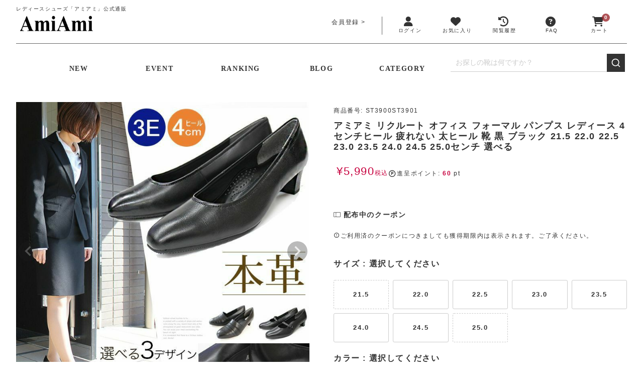

--- FILE ---
content_type: text/html;charset=UTF-8
request_url: https://www.amiami345.shop/c/recruit-formal/st3900st3901
body_size: 42536
content:
<!DOCTYPE html>
<html lang="ja"><head>
  <meta charset="UTF-8">
  
  <title>アミアミ リクルート オフィス フォーマル パンプス レディース 4センチヒール 疲れない 太ヒール 靴 黒 ブラック 21.5 22.0 22.5 23.0 23.5 24.0 24.5 25.0センチ 選べる | 《公式》レディースシューズ通販 | AmiAmi アミアミ</title>
  <meta name="viewport" content="width=device-width">


    <meta name="description" content="働く女性の「味方」にもなってくれる履き心地の定番パンプス天然皮革使用ならではの高級感と足馴染みの良さを実感。冠婚葬祭・就活・ビジネス・オフィス・卒業式等色んなシーンで使えるパンプス!種類のデザインから選べる定番デザインです。">
    <meta name="keywords" content="アミアミ リクルート オフィス フォーマル パンプス レディース 4センチヒール 疲れない 太ヒール 靴 黒 ブラック 21.5 22.0 22.5 23.0 23.5 24.0 24.5 25.0センチ 選べる,リクルートandフォーマル,《公式》レディースシューズ通販 | AmiAmi アミアミ">
  
  <link rel="stylesheet" href="https://amiami345.itembox.design/system/fs_style.css?t=20251118042551">
  <link rel="stylesheet" href="https://amiami345.itembox.design/generate/theme5/fs_theme.css?t=20251128185641">
  <link rel="stylesheet" href="https://amiami345.itembox.design/generate/theme5/fs_original.css?t=20251128185641">
  
  <link rel="canonical" href="https://www.amiami345.shop/c/recruit-formal/st3900st3901">
  
  
  
  
  <script>
    window._FS=window._FS||{};_FS.val={"tiktok":{"enabled":true,"pixelCode":"CS09PH3C77U2MN98M210"},"recaptcha":{"enabled":false,"siteKey":null},"clientInfo":{"memberId":"guest","fullName":"ゲスト","lastName":"","firstName":"ゲスト","nickName":"ゲスト","stageId":"","stageName":"","subscribedToNewsletter":"false","loggedIn":"false","totalPoints":"","activePoints":"","pendingPoints":"","purchasePointExpiration":"","specialPointExpiration":"","specialPoints":"","pointRate":"","companyName":"","membershipCardNo":"","wishlist":"","prefecture":""},"recommend3":{"measurable":true,"recommendable":true,"sandbox":false},"enhancedEC":{"ga4Dimensions":{"userScope":{"stage":"{@ member.stage_order @}","login":"{@ member.logged_in @}"}},"amazonCheckoutName":"Amazon Pay","measurementId":"G-D1Z55KJTMK","trackingId":"UA-79185953-6","dimensions":{"dimension1":{"key":"log","value":"{@ member.logged_in @}"},"dimension2":{"key":"mem","value":"{@ member.stage_order @}"}}},"shopKey":"amiami345","device":"PC","productType":"1","cart":{"stayOnPage":true}};
  </script>
  
  <script src="/shop/js/webstore-nr.js?t=20251118042551"></script>
  <script src="/shop/js/webstore-vg.js?t=20251118042551"></script>
  
  
    <script defer src="https://analytics.contents.by-fw.jp/script/v0/flywheel.js"></script>
    <script src="https://static.contents.by-fw.jp/flywheelRecommend/v0/flywheelHistory.js"></script>
    <script src="https://static.contents.by-fw.jp/flywheelRecommend/v0/flywheelRecommend.js"></script>
  
  
  
    <meta property="og:title" content="アミアミ リクルート オフィス フォーマル パンプス レディース 4センチヒール 疲れない 太ヒール 靴 黒 ブラック 21.5 22.0 22.5 23.0 23.5 24.0 24.5 25.0センチ 選べる | 《公式》レディースシューズ通販 | AmiAmi アミアミ">
    <meta property="og:type" content="og:product">
    <meta property="og:url" content="https://www.amiami345.shop/c/recruit-formal/st3900st3901">
    <meta property="og:image" content="https://amiami345.itembox.design/product/004/000000000423/000000000423-01-l.jpg?t&#x3D;20260121133601">
    <meta property="og:site_name" content="《公式》レディースシューズ通販 | AmiAmi アミアミ">
    <meta property="og:description" content="働く女性の「味方」にもなってくれる履き心地の定番パンプス天然皮革使用ならではの高級感と足馴染みの良さを実感。冠婚葬祭・就活・ビジネス・オフィス・卒業式等色んなシーンで使えるパンプス!種類のデザインから選べる定番デザインです。">
    <meta property="product:price:amount" content="5990">
    <meta property="product:price:currency" content="JPY">
    <meta property="product:product_link" content="https://www.amiami345.shop/c/recruit-formal/st3900st3901">
  
  
  
  
  
    <script type="text/javascript" >
      document.addEventListener('DOMContentLoaded', function() {
        _FS.CMATag('{"fs_member_id":"{@ member.id @}","fs_page_kind":"product","fs_product_url":"st3900st3901"}')
      })
    </script>
  
  
    <script>
      !function (w, d, t) {
        w.TiktokAnalyticsObject=t;var ttq=w[t]=w[t]||[];ttq.methods=["page","track","identify","instances","debug","on","off","once","ready","alias","group","enableCookie","disableCookie"],ttq.setAndDefer=function(t,e){t[e]=function(){t.push([e].concat(Array.prototype.slice.call(arguments,0)))}};for(var i=0;i<ttq.methods.length;i++)ttq.setAndDefer(ttq,ttq.methods[i]);ttq.instance=function(t){for(var e=ttq._i[t]||[],n=0;n<ttq.methods.length;n++)ttq.setAndDefer(e,ttq.methods[n]);return e},ttq.load=function(e,n){var i="https://analytics.tiktok.com/i18n/pixel/events.js";ttq._i=ttq._i||{},ttq._i[e]=[],ttq._i[e]._u=i,ttq._t=ttq._t||{},ttq._t[e]=+new Date,ttq._o=ttq._o||{},ttq._o[e]=n||{},ttq._partner = ttq._partner || "FutureShop";var o=document.createElement("script");o.type="text/javascript",o.async=!0,o.src=i+"?sdkid="+e+"&lib="+t;var a=document.getElementsByTagName("script")[0];a.parentNode.insertBefore(o,a)};
        ttq.load('CS09PH3C77U2MN98M210');
        ttq.page();
      }(window, document, 'fsttq');
    </script>
  
  <link href="https://fonts.googleapis.com/css?family=Lato|Sorts+Mill+Goudy|Raleway:ital,wght@0,100;0,200;1,300;1,500&display=swap|Lora&family=Raleway:ital,wght@0,100;0,200;1,300;1,500&display=swap"rel=stylesheet><link href="https://amiami345.itembox.design/item/snsicon/style.css?t=20260121131002"rel=stylesheet><link href=https://cdnjs.cloudflare.com/ajax/libs/font-awesome/6.2.0/css/all.min.css rel=stylesheet crossorigin=anonymous integrity="sha512-xh6O/CkQoPOWDdYTDqeRdPCVd1SpvCA9XXcUnZS2FmJNp1coAFzvtCN9BmamE+4aHK8yyUHUSCcJHgXloTyT2A=="referrerpolicy=no-referrer><meta name="robots" content="max-video-preview:-1">
<!-- Safari SmartBanner -->
<meta name="apple-itunes-app" content="app-id=6743613285">

<!-- android SmartBanner -->
<meta name="smartbanner:title" content="AmiAmi公式アプリ">
<meta name="smartbanner:author" content="株式会社ビーンズ">
<meta name="smartbanner:price" content="初回ダウンロードクーポン配布中！">
<!-- <meta name="smartbanner:price-suffix-google" content=" - Google Play"> -->  <!-- Android用suffix --> 
<meta name="smartbanner:icon-google" content="https://amiami345.itembox.design/item/js/smartbanner/amiami_app_logo.webp?t=20260121131002">
<meta name="smartbanner:button" content="開く"> <!-- ボタンの表示名 --> 
<meta name="smartbanner:button-url-google" content="https://play.google.com/store/apps/details?id=shop.amiami345.amiami&hl=ja&gl=JP">
<meta name="smartbanner:enabled-platforms" content="android"> <!-- スマートバナーを利用するOSの指定 --> 
<meta name="smartbanner:close-label" content="Close">
<style>@media screen and (max-width:768px){.fs-l-main{margin-top:0}.fs-l-productLayout__item--2,.fs-l-productLayout__item--3,.awoo-itemPageTag_bottom{padding:0 8px}.fs-c-productCarouselMainImage__thumbnail__caption{line-height:16px}.fs-c-productCarouselMainImage__thumbnailList{margin:0}}@media screen and (min-width:960px){.fs-l-product3 .fs-l-productLayout{gap:48px}.fs-l-product3 .fs-l-productLayout__item--1{grid-column:1 / 2}.fs-l-productLayout__item--3{margin:auto;grid-column:1 / 3}.fs-l-productLayout__item--3>*:not(.fs-p-pr-splide):not(#revico-review-zone):not(#fs-m-staffCoordinate__h):not(.fs-c-coordinationCatalog){max-width:720px;margin:auto}}.fs-c-productCarouselMainImage__thumbnail__img,.slick-active .fs-c-productCarouselMainImage__thumbnail__img{border:none}.slick-arrow{border-radius:50%}.fs-c-productCarouselMainImage__thumbnail__caption{font-size:10px;letter-spacing:0;text-align:center}.fs-c-productCarouselMainImage__image__caption{background:none;color:#000}.fs-c-productCarouselMainImage .fs-c-productCarouselMainImage__expandButton{position:absolute;width:0;height:0;overflow:hidden;opacity:0;pointer-events:none}@media screen and (min-width:768px){.fs-c-slick.slick-slider{aspect-ratio:1 / 1}.fs-c-slick .slick-list{max-height:100%}.fs-c-slick .slick-slide img{height:584px}.fs-c-productCarouselMainImage__thumbnailList{display:grid;grid-template-columns:repeat(7,1fr);overflow-x:unset}.fs-c-productCarouselMainImage__thumbnail__caption{display:none}}#fs-m-floatingCart{opacity:0;visibility:hidden;transform:translateY(20px)}</style>
<link rel="modulepreload" crossorigin href="https://amiami345.itembox.design/item/assets/modulepreload-polyfill.js?t=20260121131002">
<link rel="modulepreload" crossorigin href="https://amiami345.itembox.design/item/assets/env.js?t=20260121131002">
<link rel="stylesheet" crossorigin href="https://amiami345.itembox.design/item/assets/product.css?t=20260121131002">
<link rel="stylesheet" crossorigin href="https://amiami345.itembox.design/item/assets/styles.css?t=20260121131002">
<link rel="stylesheet" crossorigin href="https://amiami345.itembox.design/item/assets/tagLinkify.css?t=20260121131002">
<link rel="stylesheet" crossorigin href="https://amiami345.itembox.design/item/assets/rankingSet.css?t=20260121131002">
<script async src="https://www.googletagmanager.com/gtag/js?id=G-D1Z55KJTMK"></script>

<script><!--
_FS.setTrackingTag('%3Cscript+type%3D%22text%2Fjavascript%22+src%3D%22%2F%2Fdynamic.criteo.com%2Fjs%2Fld%2Fld.js%3Fa%3D124140%22+async%3D%22true%22%3E%3C%2Fscript%3E%0A%3Cscript+async+src%3D%22https%3A%2F%2Fwww.googletagmanager.com%2Fgtag%2Fjs%3Fid%3DAW-876457964%22%3E%3C%2Fscript%3E%0A%3Cscript%3E%0A++window.dataLayer+%3D+window.dataLayer+%7C%7C+%5B%5D%3B%0A++function+gtag%28%29%7BdataLayer.push%28arguments%29%3B%7D%0A++gtag%28%27js%27%2C+new+Date%28%29%29%3B%0A%0A++gtag%28%27config%27%2C+%27AW-876457964%27%2C+%7B+%27+allow_enhanced_conversions%27%3Atrue+%7D%29%3B%0A%3C%2Fscript%3E%0A%3Cscript%3E%0Agtag%28%27event%27%2C%27view_item%27%2C+%7B%0A%27value%27%3A+5990%2C%0A%27items%27%3A+%5B%0A%7B%0A%27id%27%3A+423%2C%0A%27google_business_vertical%27%3A+%27retail%27%0A%7D%0A%5D%0A%7D%29%3B%0A%3C%2Fscript%3E%0A%3Cscript+async+src%3D%22https%3A%2F%2Fs.yimg.jp%2Fimages%2Flisting%2Ftool%2Fcv%2Fytag.js%22%3E%3C%2Fscript%3E%0A%3Cscript%3E%0Awindow.yjDataLayer+%3D+window.yjDataLayer+%7C%7C+%5B%5D%3B%0Afunction+ytag%28%29+%7B+yjDataLayer.push%28arguments%29%3B+%7D%0Aytag%28%7B%22type%22%3A%22ycl_cookie%22%7D%29%3B%0A%3C%2Fscript%3E%0A%3Cscript+type%3D%22text%2Fjavascript%22%3E%0A++++%28function%28c%2Cl%2Ca%2Cr%2Ci%2Ct%2Cy%29%7B%0A++++++++c%5Ba%5D%3Dc%5Ba%5D%7C%7Cfunction%28%29%7B%28c%5Ba%5D.q%3Dc%5Ba%5D.q%7C%7C%5B%5D%29.push%28arguments%29%7D%3B%0A++++++++t%3Dl.createElement%28r%29%3Bt.async%3D1%3Bt.src%3D%22https%3A%2F%2Fwww.clarity.ms%2Ftag%2F%22%2Bi%3B%0A++++++++y%3Dl.getElementsByTagName%28r%29%5B0%5D%3By.parentNode.insertBefore%28t%2Cy%29%3B%0A++++%7D%29%28window%2C+document%2C+%22clarity%22%2C+%22script%22%2C+%226a9o3h0k1t%22%29%3B%0A%3C%2Fscript%3E%0A%3Cscript+id%3D%22gc-script%22+type%3D%22text%2Fjavascript%22+charset%3D%22utf-8%22+src%3D%22https%3A%2F%2Fconnect.gdxtag.com%2Fc43997074050d6301e3bd8b55b38f06e67388720917810c2e8639fa94e7b46cd%2Fmain.js%22+defer%3E%3C%2Fscript%3E%0A%3Cscript+src%3D%22https%3A%2F%2Fd.shutto-translation.com%2Ftrans.js%3Fid%3D17879%22%3E%3C%2Fscript%3E%0A%3C%21--+Meta+Pixel+Code+--%3E%0A%3Cscript%3E%0A%21function%28f%2Cb%2Ce%2Cv%2Cn%2Ct%2Cs%29%0A%7Bif%28f.fbq%29return%3Bn%3Df.fbq%3Dfunction%28%29%7Bn.callMethod%3F%0An.callMethod.apply%28n%2Carguments%29%3An.queue.push%28arguments%29%7D%3B%0Aif%28%21f._fbq%29f._fbq%3Dn%3Bn.push%3Dn%3Bn.loaded%3D%210%3Bn.version%3D%272.0%27%3B%0An.queue%3D%5B%5D%3Bt%3Db.createElement%28e%29%3Bt.async%3D%210%3B%0At.src%3Dv%3Bs%3Db.getElementsByTagName%28e%29%5B0%5D%3B%0As.parentNode.insertBefore%28t%2Cs%29%7D%28window%2C+document%2C%27script%27%2C%0A%27https%3A%2F%2Fconnect.facebook.net%2Fen_US%2Ffbevents.js%27%29%3B%0Afbq%28%27init%27%2C+%271461737060898902%27%29%3B%0Afbq%28%27track%27%2C+%27PageView%27%29%3B%0A%3C%2Fscript%3E%0A%3Cnoscript%3E%3Cimg+height%3D%221%22+width%3D%221%22+style%3D%22display%3Anone%22%0Asrc%3D%22https%3A%2F%2Fwww.facebook.com%2Ftr%3Fid%3D1461737060898902%26ev%3DPageView%26noscript%3D1%22%0A%2F%3E%3C%2Fnoscript%3E%0A%3C%21--+End+Meta+Pixel+Code+--%3E%0A%3Cscript+src%3D%22%2F%2Fstatics.a8.net%2Fa8sales%2Fa8sales.js%22%3E%3C%2Fscript%3E%0A%3Cscript+src%3D%22%2F%2Fstatics.a8.net%2Fa8sales%2Fa8crossDomain.js+%22%3E%3C%2Fscript%3E%0A%3Cscript%3E%0Awindow.dataLayer+%3D+window.dataLayer+%7C%7C+%5B%5D%3B%0AdataLayer.push%28%7B%27member_id%27%3A+%27%7B%40+member.id+%40%7D%27%7D%29%3B%0A%3C%2Fscript%3E%0A%3Clink+rel%3D%22manifest%22+href%3D%22https%3A%2F%2Famiami345.itembox.design%2Fitem%2Fjson%2Fmanifest.json%22%3E%0A%3Cscript+type%3D%22application%2Fjson%22+id%3D%22mgre-ec-member-info%22%3E%0A%7B%22id%22%3A+%22%7B%40+member.id+%40%7D%22%7D%0A%3C%2Fscript%3E%0A%3Cscript%3E%21function%28o%2Ce%2Ck%2Cn%29%7Bvar+r%3D%5B%5D%3Bif%28%21window.ReproBooster%29%7Bwindow.ReproBooster%3Dfunction%28%29%7Br.push%28arguments%29%7D%3Bvar+i%3Do.createElement%28e%29%2Ct%3Do.getElementsByTagName%28e%29%5B0%5D%3Bi.src%3D%22https%3A%2F%2Fbooster.reproio.com%2Fassets%2Fjs%2Fclient%3Ftoken%3D%22%2Bk%2Ci.fetchPriority%3D%22low%22%2Ci.async%3D%210%2Ci.crossOrigin%3D%22%22%2Ci.onload%3Dfunction%28%29%7Br.forEach%28function%28o%29%7Bwindow.ReproBooster.apply%28window.ReproBooster%2Co%29%7D%29%7D%2Ct.parentNode.insertBefore%28i%2Ct%29%7D%7D%28document%2C%22script%22%2C%2295b52b93-7844-4a9e-82f3-049fe6b7638a%22%29%3C%2Fscript%3E%0A%3Cscript+type%3D%22text%2Fjavascript%22+src%3D%22https%3A%2F%2Fapi.awoo.org%2Flibs%2F8599346699%2Faaio-latest.min.js%22+async%3E%3C%2Fscript%3E');
--></script>
</head>
<body class="fs-body-product fs-body-product-st3900st3901" id="fs_ProductDetails">
<script><!--
_FS.setTrackingTag('%3Cscript+type%3D%22text%2Fjavascript%22%3E++%0A++window.criteo_q+%3D+window.criteo_q+%7C%7C+%5B%5D%3B+%0A++window.criteo_q.push%28%0A++++++%7B+event%3A+%22setAccount%22%2C+account%3A+%22124140%22+%7D%2C+%0A++++++%7B+event%3A+%22setSiteType%22%2C+type%3A+%22d%22+%7D%2C+%0A++++++%7B+event%3A+%22viewItem%22%2C+item%3A+%22423%22+%7D%2C%0A++++++%7B+event%3A+%22setCustomerId%22%2C+id%3A+%22%7B%40+member.id+%40%7D%22+%7D%0A++%29%3B+%0A++%3C%2Fscript%3E%0A%3C%21--+ReviCo+Tag+Start+--%3E%0A%3Cdiv+id%3D%22revico-review-tagmanager%22+class%3D%22revico-tagmanager%22+data-revico-tenantid%3D%221702d765-46b6-407e-b8cb-a7129ee330ba%22+data-revico-tagmanager-code%3D%22revico-tagmanager%22%3E%3C%2Fdiv%3E%0A%3Cscript+type%3D%22text%2Fjavascript%22+charset%3D%22UTF-8%22+src%3D%22https%3A%2F%2Fshow.revico.jp%2Fprovidejs%2Ftagmanager.js%22+defer%3E%3C%2Fscript%3E%0A%3C%21--+ReviCo+Tag+End+--%3E');
--></script>
<div class="fs-l-page">
<header>
<!-- **ECサイト名（フリーパーツ）↓↓ -->
<div class="fs-p-logo__lead">レディースシューズ「アミアミ」公式通販</div>
<!-- **ECサイト名（フリーパーツ）↑↑ -->

<div class="fs-l-header__contents">
<div class="fs-l-header__leftContainer">
<!-- **サイト切り替え[ブログページへ]（フリーパーツ）↓↓ -->
<div class="fs-p-headerNavigation__mvBlog">
<a href="/blog" class="fs-p-headerNavigation__link">
<i class="fa-solid fa-blog"></i>
<span class="fs-p-fixed-footerNavigation--label">ブログ</span>
</a>
</div>
<!-- **サイト切り替え[ブログページへ]（フリーパーツ）↓↓ -->
<div class="fs-l-header__utility">
<nav class="fs-p-headerUtilityMenu">
<ul class="fs-p-headerUtilityMenu__list fs-clientInfo fs-pt-menu fs-pt-menu--lv1">
<li class="fs-p-headerUtilityMenu__register is-loggedIn--{@ member.logged_in @} fs-pt-menu__item fs-pt-menu__item--lv1">
<span class="fs-pt-menu__heading fs-pt-menu__heading--lv1">
<a href="/p/register" class="fs-pt-menu__link fs-pt-menu__link--lv1">会員登録</a>
</span>
</li>
</ul>

</nav>
</div>
<!-- **ウェルカムメッセージ（フリーパーツ ）↓↓ -->
<div class="fs-l-header__welcomeMsg fs-clientInfo">
<!--  <div class="fs-p-welcomeMsg">{@ member.last_name @} {@ member.first_name @} 様こんにちは</div>-->
  <div class="fs-p-memberInfo is-loggedIn--{@ member.logged_in @}">
<!--      <span class="fs-p-memberInfo__stage is-staged--{@ member.stage_no @}">{@ member.stage_name @}様</span> -->
    <div><span class="fs-p-welcomeMsg">{@ member.last_name @} {@ member.first_name @} 様</span></div>
    <div><span class="fs-p-memberInfo__points">{@ member.active_points @}</span><span>ポイント利用可能</span></div>
  </div>
</div>
<!-- **ウェルカムメッセージ（フリーパーツ ）↑↑ -->
</div>
<!-- **ECサイトロゴ（フリーパーツ）↓↓ -->
<div class="fs-l-header__logo">
  <div class="fs-p-logo">
    <a href="https://www.amiami345.shop/"><img src="https://amiami345.itembox.design/item/amiami_logo.png?t=20260121131002" width="420" height="110" alt="AmiAmi アミアミ" class="fs-p-logo__image"></a>
  </div>
</div>
<!-- **ECサイトロゴ（フリーパーツ）↑↑ -->

<!-- **ヘッダーナビゲーション（フリーパーツ） -->
<div class="fs-p-headerNavBar">
  <nav class="fs-p-headerNavigation" id="fs_p_headerNavigation">
    <ul class="fs-p-headerNavigation__list">

      <!--
      <li class="fs-p-headerNavigation__listItem">
        <button type="button" id="fs-m-focusSearchForm" class="fs-p-drawerButton fs-p-drawerButton--open">
          <i class="fa-sharp fa-solid fa-magnifying-glass"></i>
          <span>探す</span>
        </button>
      </li>
 -->

       <li class="fs-p-headerNavigation__listItem fs-clientInfo">
        <a href="/my/top" class="fs-p-headerNavigation__link">
          <i class="fa-sharp fa-solid fa-user"></i>
          <span class="fs-m-headerNavigation__login is-loggedIn--{@ member.logged_in @}">ログイン</span>
          <span class="fs-m-headerNavigation__logout is-loggedIn--{@ member.logged_in @}">マイページ</span>
        </a>
      </li>

      <li class="fs-p-headerNavigation__listItem">
        <a href="/my/wishlist" class="fs-p-headerNavigation__link">
          <i class="fa-sharp fa-solid fa-heart"></i>
          <span>お気に入り</span>
        </a>
      </li>

      <li class="fs-p-headerNavigation__listItem">
        <a href="/f/ashiato" class="fs-p-headerNavigation__link">
          <i class="fa-sharp fa-solid fa-clock-rotate-left"></i>
          <span class="fs-p-fixed-footerNavigation--label">閲覧履歴</span>
        </a>
      </li>

          <li class="fs-p-headerNavigation__listItem">
        <a href="/f/faq" class="fs-p-headerNavigation__link">
          <i class="fa-sharp fa-solid fa-circle-question"></i>
          <span>FAQ</span>
        </a>
      </li>

      <li class="fs-p-headerNavigation__listItem">
        <!-- **ヘッダーカート（フリーパーツ）↓↓ -->
<div class="fs-headerCart">
    <a href="/p/cart" class="fs-p-headerNavigation__link">
  <i class="fa-sharp fa-solid fa-cart-shopping"></i>
<span>カート</span>
</a>
    <span class="fs-client-cart-count fs-client-cart-count--0">0</span>
</div>
<!-- **ヘッダーカート（フリーパーツ）↑↑ -->
      </li>
    </ul>
  </nav>
</div>
<!--  **ヘッダーナビゲーション（フリーパーツ） ↑↑ -->

</div>
<!-- **ヘッダーボトム（PC）↓↓ -->
<div class="fs-m-headerBtmContents">
    <ul class="fs-p-headerNavigation__list__pc">
      <li class="fs-p-headerNavigation__listItem">
        <a href="/c/new?sort=latest" class="fs-p-headerNavigation__link">NEW</a>
      </li>
      <li class="fs-p-headerNavigation__listItem">
        <a href="/f/sale" class="fs-p-headerNavigation__link">EVENT</a>
      </li>
      <li class="fs-p-headerNavigation__listItem">
        <a href="/f/ranking" class="fs-p-headerNavigation__link">RANKING</a>
      </li>
      <li class="fs-p-headerNavigation__listItem">
        <a href="/blog/" class="fs-p-headerNavigation__link">BLOG</a>
      </li>
      <li class="fs-p-headerNavigation__listItem">
        <a href="/f/item-category" class="fs-p-headerNavigation__link">CATEGORY</a>
      </li>
    </ul>
  <div class="awoo-search" awoo-identifier="header-search"></div>
</div>
<!-- **ヘッダーボトム（PC）↑↑ -->
</header>
<main class="fs-l-main fs-l-product3"><div id="fs-page-error-container" class="fs-c-panelContainer">
  
  
</div>
<!-- **ドロワーメニュー制御用隠しチェックボックス（フリーパーツ） ↓↓ -->
<input type="checkbox" name="ctrlDrawer" value="" style="display:none;" id="fs_p_ctrlDrawer" class="fs-p-ctrlDrawer">
<!-- **ドロワーメニュー制御用隠しチェックボックス（フリーパーツ） ↑↑ -->
<aside class="fs-p-drawer fs-l-sideArea">
<!-- **ドロワーメニュー上部 （フリーパーツ） ↓↓ -->
<!-- <label class="fs_m_menuBtn__close" for="fs_p_ctrlDrawer"><i class="fs-icon--close"></i>CLOSE</label> -->
<div class="fs-clientInfo">
    <div class="fs-p-drawer__welcomeMsg is-loggedIn--{@ member.logged_in @}">
        <div class="fs-p-welcomeMsg">{@ member.last_name @} {@ member.first_name @} 様</div>
        <div class="fs-p-memberInfo">
            <span class="fs-p-memberInfo__rank">{@ member.stage_name @}</span>
            <span class="fs-p-memberInfo__points">{@ member.active_points @}</span>
            <span class="fs-p-memberInfo__txt">ポイント利用可能</span>
        </div>
    </div>
    <div class="fs-p-drawer__welcomeMsg is-loggedOut--{@ member.logged_in @}">
        <div class="fs-c-buttonContainer">
<a href="/p/login" class="fs-c-button--primary"><span class="fs-c-button__label">ログイン/会員登録</span></a>
</div>
    </div>
</div>
<!-- **SNSアカウントリンク（フリーパーツ）↓↓ -->
<ul class="fs-p-footerSnsLink">
  <li class="fs-p-footerSnsLink__item">
    <a href="/blog/" class="fs-p-footerSnsLink__item__icon" aria-label="Blog"><i class="fa-solid fa-blog"></i></a>
  </li>
  <li class="fs-p-footerSnsLink__item">
      <a href="https://www.instagram.com/amiami_official_/" class="fs-p-footerSnsLink__item__icon" target="_blank" aria-label="Instagram"><i class="fa-brands fa-instagram"></i></a>
  </li>
    <li class="fs-p-footerSnsLink__item">
    <a href="https://lin.ee/oEaurMW" class="fs-p-footerSnsLink__item__icon" target="_blank" aria-label="LINE"><i class="fa-brands fa-line"></i></a>
  </li>
  <li class="fs-p-footerSnsLink__item">
    <a href="https://www.tiktok.com/@amiami_shoes" class="fs-p-footerSnsLink__item__icon" target="_blank" aria-label="TikTok"><i class="fa-brands fa-tiktok"></i></a>
  </li>
    <li class="fs-p-footerSnsLink__item">
    <a href="https://www.youtube.com/@amiami_shoes" class="fs-p-footerSnsLink__item__icon" target="_blank" aria-label="YouTube"><i class="fa-brands fa-youtube"></i>
</a>
  </li>
  <li class="fs-p-footerSnsLink__item">
    <a href="/f/staff/coordinate" class="fs-p-footerSnsLink__item__icon" aria-label="coordinate"><i class="fa-solid fa-shirt"></i></a>
  </li>

<!--
  <li class="fs-p-footerSnsLink__item">
    <a href="https://www.facebook.com/AmiAmi_official-100248448398609/" class="fs-p-footerSnsLink__item__icon" target="_blank" aria-label="Facebook"><i class="fab fa-facebook-square fb-blue"></i>
</a>
  </li>
<li class="fs-p-footerSnsLink__item">
    <a href="https://twitter.com/AmiAmi68012513" class="fs-p-footerSnsLink__item__icon" target="_blank"  aria-label="X"><i class="fab fa-twitter-square tw-blue"></i></a>
  </li>
  <li class="fs-p-footerSnsLink__item">
    <a href="https://wear.jp/amiamishoes1/" class="fs-p-footerSnsLink__item__icon" target="_blank"  aria-label="wear" style="width: 36px;margin:0 auto;"><img src="https://amiami345.itembox.design/item/snsicon/wear_logo.png?t=20260121131002" alt="WEAR"></a>
  </li>
  <li class="fs-p-footerSnsLink__item">
    <a href="#" class="fs-p-footerSnsLink__item__icon"><img src="https://amiami345.itembox.design/item/fs_starting/icon_pinterest.png?t=20260121131002" alt="pinterest"></a>
  </li>
 -->

</ul>
<!-- **SNSアカウントリンク（フリーパーツ）↑↑ -->

<div class="fs-p-drawer__heading">ユーザー</div>
<!--
<div class="fs-c-buttonContainer fs-c-buttonContainer--memberRegister">
      <a href="/f/guide" class="fs-c-button--memberRegister fs-c-button--primary">
        <span class="fs-c-button__label">ご利用ガイド</span>
      </a>
<a href="/f/faq" class="fs-c-button--memberRegister fs-c-button--primary">
        <span class="fs-c-button__label">よくあるご質問</span>
      </a>
</div>
-->
<div class="fs-clientInfo">
    <ul class="fs-p-sideMenu fs-pt-menu fs-pt-menu--lv1">
<li class="fs-p-headerUtilityMenu__register is-loggedIn--{@ member.logged_in @} fs-pt-menu__item fs-pt-menu__item--lv1">
<span class="fs-pt-menu__heading fs-pt-menu__heading--lv1">
<a href="/p/register" class="fs-pt-menu__link fs-pt-menu__link--lv1">会員登録</a>
</span>
</li>
<li class="fs-p-headerUtilityMenu__login is-loggedIn--{@ member.logged_in @} fs-pt-menu__item fs-pt-menu__item--lv1">
<span class="fs-pt-menu__heading fs-pt-menu__heading--lv1">
<a href="/p/login" class="fs-pt-menu__link fs-pt-menu__link--lv1">ログイン</a>
</span>
</li>
<li class="fs-p-headerUtilityMenu__logout is-loggedIn--{@ member.logged_in @} fs-pt-menu__item fs-pt-menu__item--lv1">
<span class="fs-pt-menu__heading fs-pt-menu__heading--lv1">
<a href="/my/top" class="fs-pt-menu__link fs-pt-menu__link--lv1">マイページ</a>
</span>
</li>
<li class="fs-p-headerUtilityMenu__logout is-loggedIn--{@ member.logged_in @} fs-pt-menu__item fs-pt-menu__item--lv1">
<span class="fs-pt-menu__heading fs-pt-menu__heading--lv1">
<a href="/my/wishlist" class="fs-pt-menu__link fs-pt-menu__link--lv1">お気に入り</a>
</span>
</li>
<li class="fs-pt-menu__item fs-pt-menu__item--lv1">
<span class="fs-pt-menu__heading fs-pt-menu__heading--lv1">
<a href="https://www.amiami345.shop/f/ashiato" class="fs-pt-menu__link fs-pt-menu__link--lv1">閲覧履歴</a>
</span>
</li>
<li class="fs-p-headerUtilityMenu__logout is-loggedIn--{@ member.logged_in @} fs-pt-menu__item fs-pt-menu__item--lv1">
<span class="fs-pt-menu__heading fs-pt-menu__heading--lv1">
<a href="/p/logout" class="fs-pt-menu__link fs-pt-menu__link--lv1">ログアウト</a>
</span>
</li>
</ul>

</div>
<!-- **ドロワーメニュー上部 （フリーパーツ）↑↑ -->

<!-- **ドロワーメニュー下部 （フリーパーツ） ↓↓ -->
<div class="fs-p-drawer__heading fs-m-drawer__heading__hb0">アイテムを探す</div>
<ul class="fs-p-sideMenu fs-pt-menu fs-pt-menu--lv1">
<li class="fs-pt-menu__item fs-pt-menu__item--lv1">
<span class="fs-pt-menu__heading fs-pt-menu__heading--lv1">
<a href="/c/new?sort=latest" class="fs-pt-menu__link fs-pt-menu__link--lv1">新着アイテムから探す</a>
</span>
</li>
<li class="fs-pt-menu__item fs-pt-menu__item--lv1">
<span class="fs-pt-menu__heading fs-pt-menu__heading--lv1">
<a href="/f/item-category" class="fs-pt-menu__link fs-pt-menu__link--lv1">カテゴリーから探す</a>
</span>
</li>
<li class="fs-pt-menu__item fs-pt-menu__item--lv1">
<span class="fs-pt-menu__heading fs-pt-menu__heading--lv1">
<a href="/c/brand" class="fs-pt-menu__link fs-pt-menu__link--lv1">ブランドから探す</a>
</span>
</li>
<li class="fs-pt-menu__item fs-pt-menu__item--lv1">
<span class="fs-pt-menu__heading fs-pt-menu__heading--lv1">
<a href="/f/sale" class="fs-pt-menu__link fs-pt-menu__link--lv1">セールから探す</a>
</span>
</li>
</ul>

<!-- 
<div style="padding: 12px 8px 0;">カラーから探す</div>
{% parts[fs_colorSearchTable] }
-->
<!--ランキング、まとめブログ、メディア...
<div class="fs-p-drawer__heading">コンテンツ</div>
 parts[fs_menu.sideMenu_contents]
-->
<div class="fs-p-drawer__heading">ヘルプ&#149;その他</div>
<ul class="fs-p-sideMenu fs-pt-menu fs-pt-menu--lv1">
<li class="fs-pt-menu__item fs-pt-menu__item--lv1">
<span class="fs-pt-menu__heading fs-pt-menu__heading--lv1">
<a href="/f/guide" class="fs-pt-menu__link fs-pt-menu__link--lv1">ご利用ガイド</a>
</span>
</li>
<li class="fs-pt-menu__item fs-pt-menu__item--lv1">
<span class="fs-pt-menu__heading fs-pt-menu__heading--lv1">
<a href="https://www.amiami345.shop/f/faq" class="fs-pt-menu__link fs-pt-menu__link--lv1">よくあるご質問</a>
</span>
</li>
<li class="fs-pt-menu__item fs-pt-menu__item--lv1">
<span class="fs-pt-menu__heading fs-pt-menu__heading--lv1">
<a href="/f/contact" class="fs-pt-menu__link fs-pt-menu__link--lv1">お問い合わせ</a>
</span>
</li>
<li class="fs-pt-menu__item fs-pt-menu__item--lv1">
<span class="fs-pt-menu__heading fs-pt-menu__heading--lv1">
<a href="/p/newsletter/subscribe" class="fs-pt-menu__link fs-pt-menu__link--lv1">メールマガジン登録</a>
</span>
</li>
</ul>

<div class="fs-p-drawer__heading fs-m-drawer__heading__hb0">新規会員特典</div>
<!-- **新規登録特典バナー（フリーパーツ）↓↓ -->
<ul class="fs-p-PrLink">
    <li class="fs-p-PrLink__item">
    <a href="/p/register"><img src="https://amiami345.itembox.design/item/g_footer/member.gif?t=20260121131002" width="640" height="140" alt="新規会員登録" decoding="async"></a>
  </li>
    <li class="fs-p-PrLink__item">
    <a href="/f/app-info"><img src="https://amiami345.itembox.design/item/g_footer/app.gif?t=20260121131002" width="640" height="140" alt="アプリ初回ダウンロード特典10%OFFクーポン" decoding="async"></a>
  </li>
  <li class="fs-p-PrLink__item">
<a href="/f/line-intro"><img src="https://amiami345.itembox.design/item/g_footer/line.gif?t=20260121131002" width="640" height="140" alt="LINEID連携" decoding="async"></a>
  </li>
</ul>
<!-- **新規登録特典バナー（フリーパーツ）↑↑ -->
<!--
<div class="fs-p-drawer__heading">SNS&middot;BLOG</div>
% parts[fs.footerSnsLink] %
 -->
<!-- **言語切替パネル（フリーパーツ）↓↓ -->
<div class="fs-p-changelangPanel">
<a href="#" data-stt-changelang="ja" data-stt-ignore><img src="https://amiami345.itembox.design/item/changelang/Japan-2.png?t=20260121131002" alt="日本語切り替え" width="20" height="20" decoding="async">&nbsp;日本語</a>
<a href="#" data-stt-changelang="zh-TW" data-stt-ignore><img src="https://amiami345.itembox.design/item/changelang/Taiwan-2.png?t=20260121131002" alt="台湾（繁體）切り替え" width="20" height="20" decoding="async">&nbsp;台湾（繁體）</a>
</div>
<!-- **言語切替パネル（フリーパーツ）↑↑ -->
<!-- **ドロワーメニュー下部 （フリーパーツ）↑↑ -->
</aside>
<!-- **ドロワーメニューアイコン（フリーパーツ）↓↓ -->
<div class="fs-l-drawerClose">
    <label for="fs_p_ctrlDrawer" class="fs-c-modal"></label>
</div>
<!-- **ドロワーメニューアイコン（フリーパーツ）↑↑ -->
<section class="fs-l-pageMain"><!-- **商品詳細エリア（システムパーツグループ）↓↓ -->
<form id="fs_form">
<input type="hidden" name="productId" value="423">

<div class="fs-l-productLayout fs-system-product" data-product-id="423" data-vertical-variation-no="" data-horizontal-variation-no=""><div class="fs-l-productLayout__item fs-l-productLayout__item--1"><div class="fs-l-productMainImageContainer fs-l-productMainImageContainer--1">
<!-- **商品画像パーツ・フリック（システムパーツ ）↓↓ -->
<div class="fs-c-productCarouselMainImage">
  <div class="fs-c-productCarouselMainImage__carousel fs-c-slick" id="fs_productCarouselMainImage">
    
      
        <figure class="fs-c-productCarouselMainImage__image" aria-hidden="true" tabindex="-1" data-sub-image-url="https://amiami345.itembox.design/product/004/000000000423/000000000423-01-xs.jpg?t&#x3D;20260121133601" data-enlarged-image-url="https://amiami345.itembox.design/product/004/000000000423/000000000423-01-xl.jpg?t&#x3D;20260121133601">
          <img src="https://amiami345.itembox.design/product/004/000000000423/000000000423-01-l.jpg?t&#x3D;20260121133601" alt=""
          
            data-vertical-variation-no=""
            data-variation-thumbnail="false"
            data-representative-variation="false"
          
          >
          
        </figure>
      
     
      
        <figure class="fs-c-productCarouselMainImage__image" aria-hidden="true" tabindex="-1" data-sub-image-url="https://amiami345.itembox.design/product/004/000000000423/000000000423-02-xs.jpg?t&#x3D;20260121133601" data-enlarged-image-url="https://amiami345.itembox.design/product/004/000000000423/000000000423-02-xl.jpg?t&#x3D;20260121133601">
          <img src="https://amiami345.itembox.design/product/004/000000000423/000000000423-02-l.jpg?t&#x3D;20260121133601" alt=""
          
            data-vertical-variation-no=""
            data-variation-thumbnail="false"
            data-representative-variation="false"
          
          >
          
        </figure>
      
     
      
        <figure class="fs-c-productCarouselMainImage__image" aria-hidden="true" tabindex="-1" data-sub-image-url="https://amiami345.itembox.design/product/004/000000000423/000000000423-03-xs.jpg?t&#x3D;20260121133601" data-enlarged-image-url="https://amiami345.itembox.design/product/004/000000000423/000000000423-03-xl.jpg?t&#x3D;20260121133601">
          <img src="https://amiami345.itembox.design/product/004/000000000423/000000000423-03-l.jpg?t&#x3D;20260121133601" alt=""
          
            data-vertical-variation-no=""
            data-variation-thumbnail="false"
            data-representative-variation="false"
          
          >
          
        </figure>
      
     
      
        <figure class="fs-c-productCarouselMainImage__image" aria-hidden="true" tabindex="-1" data-sub-image-url="https://amiami345.itembox.design/product/004/000000000423/000000000423-04-xs.jpg?t&#x3D;20260121133601" data-enlarged-image-url="https://amiami345.itembox.design/product/004/000000000423/000000000423-04-xl.jpg?t&#x3D;20260121133601">
          <img src="https://amiami345.itembox.design/product/004/000000000423/000000000423-04-l.jpg?t&#x3D;20260121133601" alt=""
          
            data-vertical-variation-no=""
            data-variation-thumbnail="false"
            data-representative-variation="false"
          
          >
          
        </figure>
      
     
      
        <figure class="fs-c-productCarouselMainImage__image" aria-hidden="true" tabindex="-1" data-sub-image-url="https://amiami345.itembox.design/product/004/000000000423/000000000423-05-xs.jpg?t&#x3D;20260121133601" data-enlarged-image-url="https://amiami345.itembox.design/product/004/000000000423/000000000423-05-xl.jpg?t&#x3D;20260121133601">
          <img src="https://amiami345.itembox.design/product/004/000000000423/000000000423-05-l.jpg?t&#x3D;20260121133601" alt=""
          
            data-vertical-variation-no=""
            data-variation-thumbnail="false"
            data-representative-variation="false"
          
          >
          
        </figure>
      
     
      
        <figure class="fs-c-productCarouselMainImage__image" aria-hidden="true" tabindex="-1" data-sub-image-url="https://amiami345.itembox.design/product/004/000000000423/000000000423-06-xs.jpg?t&#x3D;20260121133601" data-enlarged-image-url="https://amiami345.itembox.design/product/004/000000000423/000000000423-06-xl.jpg?t&#x3D;20260121133601">
          <img src="https://amiami345.itembox.design/product/004/000000000423/000000000423-06-l.jpg?t&#x3D;20260121133601" alt=""
          
            data-vertical-variation-no=""
            data-variation-thumbnail="false"
            data-representative-variation="false"
          
          >
          
        </figure>
      
     
      
        <figure class="fs-c-productCarouselMainImage__image" aria-hidden="true" tabindex="-1" data-sub-image-url="https://amiami345.itembox.design/product/004/000000000423/000000000423-07-xs.jpg?t&#x3D;20260121133601" data-enlarged-image-url="https://amiami345.itembox.design/product/004/000000000423/000000000423-07-xl.jpg?t&#x3D;20260121133601">
          <img src="https://amiami345.itembox.design/product/004/000000000423/000000000423-07-l.jpg?t&#x3D;20260121133601" alt=""
          
            data-vertical-variation-no=""
            data-variation-thumbnail="false"
            data-representative-variation="false"
          
          >
          
        </figure>
      
     
      
        <figure class="fs-c-productCarouselMainImage__image" aria-hidden="true" tabindex="-1" data-sub-image-url="https://amiami345.itembox.design/product/004/000000000423/000000000423-08-xs.jpg?t&#x3D;20260121133601" data-enlarged-image-url="https://amiami345.itembox.design/product/004/000000000423/000000000423-08-xl.jpg?t&#x3D;20260121133601">
          <img src="https://amiami345.itembox.design/product/004/000000000423/000000000423-08-l.jpg?t&#x3D;20260121133601" alt=""
          
            data-vertical-variation-no=""
            data-variation-thumbnail="false"
            data-representative-variation="false"
          
          >
          
        </figure>
      
     
      
        <figure class="fs-c-productCarouselMainImage__image" aria-hidden="true" tabindex="-1" data-sub-image-url="https://amiami345.itembox.design/product/004/000000000423/000000000423-09-xs.jpg?t&#x3D;20260121133601" data-enlarged-image-url="https://amiami345.itembox.design/product/004/000000000423/000000000423-09-xl.jpg?t&#x3D;20260121133601">
          <img src="https://amiami345.itembox.design/product/004/000000000423/000000000423-09-l.jpg?t&#x3D;20260121133601" alt=""
          
            data-vertical-variation-no=""
            data-variation-thumbnail="false"
            data-representative-variation="false"
          
          >
          
        </figure>
      
     
      
        <figure class="fs-c-productCarouselMainImage__image" aria-hidden="true" tabindex="-1" data-sub-image-url="https://amiami345.itembox.design/product/004/000000000423/000000000423-10-xs.jpg?t&#x3D;20260121133601" data-enlarged-image-url="https://amiami345.itembox.design/product/004/000000000423/000000000423-10-xl.jpg?t&#x3D;20260121133601">
          <img src="https://amiami345.itembox.design/product/004/000000000423/000000000423-10-l.jpg?t&#x3D;20260121133601" alt=""
          
            data-vertical-variation-no=""
            data-variation-thumbnail="false"
            data-representative-variation="false"
          
          >
          
        </figure>
      
     
      
        <figure class="fs-c-productCarouselMainImage__image" aria-hidden="true" tabindex="-1" data-sub-image-url="https://amiami345.itembox.design/product/004/000000000423/000000000423-11-xs.jpg?t&#x3D;20260121133601" data-enlarged-image-url="https://amiami345.itembox.design/product/004/000000000423/000000000423-11-xl.jpg?t&#x3D;20260121133601">
          <img src="https://amiami345.itembox.design/product/004/000000000423/000000000423-11-l.jpg?t&#x3D;20260121133601" alt=""
          
            data-vertical-variation-no=""
            data-variation-thumbnail="false"
            data-representative-variation="false"
          
          >
          
        </figure>
      
     
      
        <figure class="fs-c-productCarouselMainImage__image" aria-hidden="true" tabindex="-1" data-sub-image-url="https://amiami345.itembox.design/product/004/000000000423/000000000423-12-xs.jpg?t&#x3D;20260121133601" data-enlarged-image-url="https://amiami345.itembox.design/product/004/000000000423/000000000423-12-xl.jpg?t&#x3D;20260121133601">
          <img src="https://amiami345.itembox.design/product/004/000000000423/000000000423-12-l.jpg?t&#x3D;20260121133601" alt=""
          
            data-vertical-variation-no=""
            data-variation-thumbnail="false"
            data-representative-variation="false"
          
          >
          
        </figure>
      
     
      
        <figure class="fs-c-productCarouselMainImage__image" aria-hidden="true" tabindex="-1" data-sub-image-url="https://amiami345.itembox.design/product/004/000000000423/000000000423-13-xs.jpg?t&#x3D;20260121133601" data-enlarged-image-url="https://amiami345.itembox.design/product/004/000000000423/000000000423-13-xl.jpg?t&#x3D;20260121133601">
          <img src="https://amiami345.itembox.design/product/004/000000000423/000000000423-13-l.jpg?t&#x3D;20260121133601" alt=""
          
            data-vertical-variation-no=""
            data-variation-thumbnail="false"
            data-representative-variation="false"
          
          >
          
        </figure>
      
     
      
        <figure class="fs-c-productCarouselMainImage__image" aria-hidden="true" tabindex="-1" data-sub-image-url="https://amiami345.itembox.design/product/004/000000000423/000000000423-14-xs.jpg?t&#x3D;20260121133601" data-enlarged-image-url="https://amiami345.itembox.design/product/004/000000000423/000000000423-14-xl.jpg?t&#x3D;20260121133601">
          <img src="https://amiami345.itembox.design/product/004/000000000423/000000000423-14-l.jpg?t&#x3D;20260121133601" alt=""
          
            data-vertical-variation-no=""
            data-variation-thumbnail="false"
            data-representative-variation="false"
          
          >
          
        </figure>
      
     
      
        <figure class="fs-c-productCarouselMainImage__image" aria-hidden="true" tabindex="-1" data-sub-image-url="https://amiami345.itembox.design/product/004/000000000423/000000000423-15-xs.jpg?t&#x3D;20260121133601" data-enlarged-image-url="https://amiami345.itembox.design/product/004/000000000423/000000000423-15-xl.jpg?t&#x3D;20260121133601">
          <img src="https://amiami345.itembox.design/product/004/000000000423/000000000423-15-l.jpg?t&#x3D;20260121133601" alt=""
          
            data-vertical-variation-no=""
            data-variation-thumbnail="false"
            data-representative-variation="false"
          
          >
          
        </figure>
      
     
      
        <figure class="fs-c-productCarouselMainImage__image" aria-hidden="true" tabindex="-1" data-sub-image-url="https://amiami345.itembox.design/product/004/000000000423/000000000423-16-xs.jpg?t&#x3D;20260121133601" data-enlarged-image-url="https://amiami345.itembox.design/product/004/000000000423/000000000423-16-xl.jpg?t&#x3D;20260121133601">
          <img src="https://amiami345.itembox.design/product/004/000000000423/000000000423-16-l.jpg?t&#x3D;20260121133601" alt=""
          
            data-vertical-variation-no=""
            data-variation-thumbnail="false"
            data-representative-variation="false"
          
          >
          
        </figure>
      
     
      
        <figure class="fs-c-productCarouselMainImage__image" aria-hidden="true" tabindex="-1" data-sub-image-url="https://amiami345.itembox.design/product/004/000000000423/000000000423-17-xs.jpg?t&#x3D;20260121133601" data-enlarged-image-url="https://amiami345.itembox.design/product/004/000000000423/000000000423-17-xl.jpg?t&#x3D;20260121133601">
          <img src="https://amiami345.itembox.design/product/004/000000000423/000000000423-17-l.jpg?t&#x3D;20260121133601" alt=""
          
            data-vertical-variation-no=""
            data-variation-thumbnail="false"
            data-representative-variation="false"
          
          >
          
        </figure>
      
     
      
        <figure class="fs-c-productCarouselMainImage__image" aria-hidden="true" tabindex="-1" data-sub-image-url="https://amiami345.itembox.design/product/004/000000000423/000000000423-18-xs.jpg?t&#x3D;20260121133601" data-enlarged-image-url="https://amiami345.itembox.design/product/004/000000000423/000000000423-18-xl.jpg?t&#x3D;20260121133601">
          <img src="https://amiami345.itembox.design/product/004/000000000423/000000000423-18-l.jpg?t&#x3D;20260121133601" alt=""
          
            data-vertical-variation-no=""
            data-variation-thumbnail="false"
            data-representative-variation="false"
          
          >
          
        </figure>
      
     
      
        <figure class="fs-c-productCarouselMainImage__image" aria-hidden="true" tabindex="-1" data-sub-image-url="https://amiami345.itembox.design/product/004/000000000423/000000000423-19-xs.jpg?t&#x3D;20260121133601" data-enlarged-image-url="https://amiami345.itembox.design/product/004/000000000423/000000000423-19-xl.jpg?t&#x3D;20260121133601">
          <img src="https://amiami345.itembox.design/product/004/000000000423/000000000423-19-l.jpg?t&#x3D;20260121133601" alt=""
          
            data-vertical-variation-no=""
            data-variation-thumbnail="false"
            data-representative-variation="false"
          
          >
          
        </figure>
      
     
      
        <figure class="fs-c-productCarouselMainImage__image" aria-hidden="true" tabindex="-1" data-sub-image-url="https://amiami345.itembox.design/product/004/000000000423/000000000423-38-xs.jpg?t&#x3D;20260121133601" data-enlarged-image-url="https://amiami345.itembox.design/product/004/000000000423/000000000423-38-xl.jpg?t&#x3D;20260121133601">
          <img src="https://amiami345.itembox.design/product/004/000000000423/000000000423-38-l.jpg?t&#x3D;20260121133601" alt="プレーン(3900)"
          
            data-vertical-variation-no="1"
            data-variation-thumbnail="true"
            data-representative-variation="true"
          
          >
          
            <figcaption class="fs-c-productCarouselMainImage__image__caption">プレーン(3900)</figcaption>
          
        </figure>
      
     
      
        <figure class="fs-c-productCarouselMainImage__image" aria-hidden="true" tabindex="-1" data-sub-image-url="https://amiami345.itembox.design/product/004/000000000423/000000000423-39-xs.jpg?t&#x3D;20260121133601" data-enlarged-image-url="https://amiami345.itembox.design/product/004/000000000423/000000000423-39-xl.jpg?t&#x3D;20260121133601">
          <img src="https://amiami345.itembox.design/product/004/000000000423/000000000423-39-l.jpg?t&#x3D;20260121133601" alt="ストラップ(3901)"
          
            data-vertical-variation-no="2"
            data-variation-thumbnail="true"
            data-representative-variation="false"
          
          >
          
            <figcaption class="fs-c-productCarouselMainImage__image__caption">ストラップ(3901)</figcaption>
          
        </figure>
      
     
      
        <figure class="fs-c-productCarouselMainImage__image" aria-hidden="true" tabindex="-1" data-sub-image-url="https://amiami345.itembox.design/product/004/000000000423/000000000423-40-xs.jpg?t&#x3D;20260121133601" data-enlarged-image-url="https://amiami345.itembox.design/product/004/000000000423/000000000423-40-xl.jpg?t&#x3D;20260121133601">
          <img src="https://amiami345.itembox.design/product/004/000000000423/000000000423-40-l.jpg?t&#x3D;20260121133601" alt="ドレープ(3904)"
          
            data-vertical-variation-no="3"
            data-variation-thumbnail="true"
            data-representative-variation="false"
          
          >
          
            <figcaption class="fs-c-productCarouselMainImage__image__caption">ドレープ(3904)</figcaption>
          
        </figure>
      
     
  </div>
  <div class="fs-c-productCarouselMainImage__expandButton fs-c-buttonContainer">
    <button type="button" class="fs-c-button--viewExtendedImage fs-c-button--plain">
<span class="fs-c-button__label">画像拡大</span>
</button>
  </div>
</div>
<!-- **商品画像パーツ・フリック（システムパーツ）↑↑ -->
</div></div>
<div class="fs-l-productLayout__item fs-l-productLayout__item--2">
<!-- **商品番号パーツ（システムパーツ）↓↓ -->
<div class="fs-c-productNumber">
  <span class="fs-c-productNumber__label">商品番号</span>
  <span class="fs-c-productNumber__number">ST3900ST3901</span>
</div>
<!-- **商品番号パーツ（システムパーツ）↑↑ -->

<!-- **商品名パーツ（システムパーツ）↓↓ -->
<h1 class="fs-c-productNameHeading fs-c-heading">
  
  <span class="fs-c-productNameHeading__name">アミアミ リクルート オフィス フォーマル パンプス レディース 4センチヒール 疲れない 太ヒール 靴 黒 ブラック 21.5 22.0 22.5 23.0 23.5 24.0 24.5 25.0センチ 選べる</span>
</h1>
<!-- **商品名パーツ（システムパーツ）↑↑ -->

<!-- **商品マークパーツ（システムパーツ）↓↓ -->
<div class="fs-c-productMarks">
  
    <ul class="fs-c-productMark">
      <li class="fs-c-productMark__item">
        <span class="br-mark fs-c-productMark__mark--0 fs-c-productMark__mark">
<span class="fs-c-productMark__label">改行ラベル</span>
</span>

        </li>
      <li class="fs-c-productMark__item">
        <span class="color-type-black fs-c-productMark__mark--0 fs-c-productMark__mark">
<span class="fs-c-productMark__label">ブラック系</span>
</span>

        </li>
      
    </ul>
  
  
</div>
<!-- **商品マークパーツ（システムパーツ）↑↑ -->

<!-- **revico_商品詳細ページ（商品名下の星表示）（フリーパーツ）↓↓ -->
<div class="revico-star-zone"></div>
<!-- **revico_商品詳細ページ（商品名下の星表示）（フリーパーツ）↑↑ -->
<!-- **商品価格・ポイント（開始タグ）↓↓ -->
<div class="fs-c-productPricesPointContainer">
<!-- **商品価格パーツ（システムパーツ）↓↓ -->

<div class="fs-c-productPrices fs-c-productPrices--productDetail">
<div class="fs-c-productPrice fs-c-productPrice--selling">

  
    
    <span class="fs-c-productPrice__main">
      
      <span class="fs-c-productPrice__main__price fs-c-price">
        <span class="fs-c-price__currencyMark">&yen;</span>
        <span class="fs-c-price__value">5,990</span>
      </span>
    </span>
    <span class="fs-c-productPrice__addon">
      <span class="fs-c-productPrice__addon__label">税込</span>
    </span>
    
  

</div>

</div>

<!-- **商品価格パーツ（システムパーツ）↑↑ -->
<!-- **ポイント表示コンテナ（開始タグ）↓↓ -->
<div class="fs-c-productPoint">
<!-- **ポイント表示エリア上（開始タグ）↓↓ -->
<div class="fs-c-productPointContainar">
<i class="fs-icon--point" aria-hidden="true"></i>

  <!-- **ポイントパーツ（システムパーツ）↓↓ -->
  
    <div class="fs-c-productPointDisplay">
      <span class="fs-c-productPointDisplay__label">進呈ポイント</span>
      <span class="fs-c-productPointDisplay__quantity">60</span>
      <span class="fs-c-productPointDisplay__unit">pt</span>
    </div>
  
  <!-- **ポイントパーツ（システムパーツ）↑↑ -->


<!-- **ポイント表示エリア上（終了タグ）↓↓ -->
</div>
<div id="fs-m-inapp_point"><i class="fs-icon--accountMembershipCard" aria-hidden="true"></i>アプリ特典：<span class="fs-c-productPointDisplay__quantity"><i class="fs-icon--point" aria-hidden="true"></i>&#43;1%</span></div>
<!-- **ポイント表示コンテナ（終了タグ）↓↓ -->
</div>
<!-- **商品価格・ポイント（終了タグ）↓↓ -->
</div>





<!-- **商品個別送料パーツ（システムパーツ）↓↓ -->
<div class="fs-c-productPostage">
  <span class="fs-c-productPostage__label">送料込</span>
  
  
</div>
<!-- **商品個別送料パーツ（システムパーツ）↑↑ -->


  





<h2 class="fs-m-coupon-Heading"><i class="fs-icon--accountCoupon"></i>配布中のクーポン</h2>
<div id="product-coupons"></div>
<p class="fs-m-coupon-txt"><i class="fs-icon--error"></i>ご利用済のクーポンにつきましても獲得期限内は表示されます。ご了承ください。</p>

<!-- ↓↓2025/05/13まで -->
<!-- <div class="fs-c-buttonContainer fs-m-cartside-cp-info">
  <label for="cartside-cp-info" class="cartside-cp-info_btn fs-c-button--primary">
    <i class="fs-icon--accountCoupon"></i><span class="fs-c-button__label">配布中のクーポン</span>
  </label>
</div> -->

<!-- **カート・バリエーション選択スライダーパーツ（開始タグ）（フリーパーツ）↓↓ -->
<div class="fs-m-productcartAria">

<!-- **カート・バリエーション選択スライダーパーツ（システムパーツ）↓↓ -->

  
  
      <input type="hidden" name="verticalVariationNo" value="none">
      <input type="hidden" name="horizontalVariationNo" value="none">
      <input type="hidden" name="verticalAdminNo" value="">
      <input type="hidden" name="horizontalAdminNo" value="">
      <input type="hidden" name="verticalVariationName" value="">
      <input type="hidden" name="horizontalVariationName" value="">
      <input type="hidden" name="staffStartSkuCode" value="">
      <input type="hidden" name="sliderVerticalVariationNo" value="">
      <input type="hidden" name="sliderHorizontalVariationNo" value="">
  
  






	
		
		
			
			
				<div class="fs-c-productChooseVariation">
	<div class="fs-c-productChooseVariation__variation" data-variation-unit-price-axis="false">
		<div class="fs-c-variationPanelList">
			<div class="fs-c-variationPanelList__label fs-c-variationLabel">
				<span class="fs-c-variationLabel__label">サイズ</span>
				<span class="fs-c-variationLabel__value">選択してください</span>
			</div>
			<ul class="fs-c-variationPanelList__list">
				
					<li class="fs-c-variationPanelList__list__item" data-axis-variation-no="1">
						<input type="radio" 
							name="variation_a_Y"
							id="fs_input_variation_1_Y_ht"
							class="fs-c-variationPanelList__radio"
							value="1"
							data-radio-list-info="{&quot;variationCartGroup&quot;:{&quot;1&quot;:{&quot;productId&quot;:423,&quot;selectBoxThumbnailDisplay&quot;:true,&quot;thumbnailUrl&quot;:&quot;https://amiami345.itembox.design/product/004/000000000423/000000000423-38-xs.jpg?t&#x3D;20260121133601&quot;,&quot;thumbnailUrl2x&quot;:&quot;https://amiami345.itembox.design/product/004/000000000423/000000000423-38-s.jpg?t&#x3D;20260121133601&quot;,&quot;thumbnailAlt&quot;:&quot;プレーン(3900)&quot;,&quot;horizontalVariationNo&quot;:1,&quot;verticalVariationNo&quot;:1,&quot;horizontalVariationName&quot;:&quot;21.5&quot;,&quot;verticalVariationName&quot;:&quot;プレーン(3900)&quot;,&quot;horizontalVariationAdminNo&quot;:&quot;21.5&quot;,&quot;verticalVariationAdminNo&quot;:&quot;BL3900&quot;,&quot;staffStartSkuCode&quot;:null,&quot;shippingScheduleLabel&quot;:&quot;&quot;,&quot;name&quot;:&quot;プレーン(3900)&quot;,&quot;variationPrice&quot;:null,&quot;variationPoint&quot;:null,&quot;verticalAxis&quot;:false,&quot;variationId&quot;:1,&quot;adminNo&quot;:&quot;21.5&quot;,&quot;dataButtonCode&quot;:&quot;2&quot;,&quot;dataVariationButtonCode&quot;:&quot;2&quot;,&quot;dataSubscriptionButtonCode&quot;:&quot;2&quot;,&quot;stockMessage&quot;:&quot;×&quot;,&quot;variationStockMessage&quot;:&quot;在庫切れ&quot;,&quot;variationOutOfStock&quot;:true,&quot;variationLowInStock&quot;:false,&quot;variationStockCount&quot;:null,&quot;variationStockCountLabel&quot;:&quot;&lt;span class&#x3D;\&quot;fs-c-variationPanelList__panel__stockLabel\&quot;&gt;在庫数&lt;/span&gt;&quot;,&quot;displayVariationStock&quot;:true,&quot;wishListEnabled&quot;:true,&quot;enabledRadio&quot;:false,&quot;imageEnabled&quot;:false,&quot;wishListButton&quot;:{&quot;label&quot;:&quot;お気に入りに登録する&quot;,&quot;imageUrl&quot;:null,&quot;image&quot;:false,&quot;classes&quot;:&quot;fs-c-button--addToWishList--icon fs-c-button--particular&quot;}},&quot;2&quot;:{&quot;productId&quot;:423,&quot;selectBoxThumbnailDisplay&quot;:true,&quot;thumbnailUrl&quot;:&quot;https://amiami345.itembox.design/product/004/000000000423/000000000423-39-xs.jpg?t&#x3D;20260121133601&quot;,&quot;thumbnailUrl2x&quot;:&quot;https://amiami345.itembox.design/product/004/000000000423/000000000423-39-s.jpg?t&#x3D;20260121133601&quot;,&quot;thumbnailAlt&quot;:&quot;ストラップ(3901)&quot;,&quot;horizontalVariationNo&quot;:1,&quot;verticalVariationNo&quot;:2,&quot;horizontalVariationName&quot;:&quot;21.5&quot;,&quot;verticalVariationName&quot;:&quot;ストラップ(3901)&quot;,&quot;horizontalVariationAdminNo&quot;:&quot;21.5&quot;,&quot;verticalVariationAdminNo&quot;:&quot;BL3901&quot;,&quot;staffStartSkuCode&quot;:null,&quot;shippingScheduleLabel&quot;:&quot;&quot;,&quot;name&quot;:&quot;ストラップ(3901)&quot;,&quot;variationPrice&quot;:null,&quot;variationPoint&quot;:null,&quot;verticalAxis&quot;:false,&quot;variationId&quot;:1,&quot;adminNo&quot;:&quot;21.5&quot;,&quot;dataButtonCode&quot;:&quot;2&quot;,&quot;dataVariationButtonCode&quot;:&quot;2&quot;,&quot;dataSubscriptionButtonCode&quot;:&quot;2&quot;,&quot;stockMessage&quot;:&quot;×&quot;,&quot;variationStockMessage&quot;:&quot;在庫切れ&quot;,&quot;variationOutOfStock&quot;:true,&quot;variationLowInStock&quot;:false,&quot;variationStockCount&quot;:null,&quot;variationStockCountLabel&quot;:&quot;&lt;span class&#x3D;\&quot;fs-c-variationPanelList__panel__stockLabel\&quot;&gt;在庫数&lt;/span&gt;&quot;,&quot;displayVariationStock&quot;:true,&quot;wishListEnabled&quot;:true,&quot;enabledRadio&quot;:false,&quot;imageEnabled&quot;:false,&quot;wishListButton&quot;:{&quot;label&quot;:&quot;お気に入りに登録する&quot;,&quot;imageUrl&quot;:null,&quot;image&quot;:false,&quot;classes&quot;:&quot;fs-c-button--addToWishList--icon fs-c-button--particular&quot;}},&quot;3&quot;:{&quot;productId&quot;:423,&quot;selectBoxThumbnailDisplay&quot;:true,&quot;thumbnailUrl&quot;:&quot;https://amiami345.itembox.design/product/004/000000000423/000000000423-40-xs.jpg?t&#x3D;20260121133601&quot;,&quot;thumbnailUrl2x&quot;:&quot;https://amiami345.itembox.design/product/004/000000000423/000000000423-40-s.jpg?t&#x3D;20260121133601&quot;,&quot;thumbnailAlt&quot;:&quot;ドレープ(3904)&quot;,&quot;horizontalVariationNo&quot;:1,&quot;verticalVariationNo&quot;:3,&quot;horizontalVariationName&quot;:&quot;21.5&quot;,&quot;verticalVariationName&quot;:&quot;ドレープ(3904)&quot;,&quot;horizontalVariationAdminNo&quot;:&quot;21.5&quot;,&quot;verticalVariationAdminNo&quot;:&quot;BL3904&quot;,&quot;staffStartSkuCode&quot;:null,&quot;shippingScheduleLabel&quot;:&quot;&quot;,&quot;name&quot;:&quot;ドレープ(3904)&quot;,&quot;variationPrice&quot;:null,&quot;variationPoint&quot;:null,&quot;verticalAxis&quot;:false,&quot;variationId&quot;:1,&quot;adminNo&quot;:&quot;21.5&quot;,&quot;dataButtonCode&quot;:&quot;2&quot;,&quot;dataVariationButtonCode&quot;:&quot;2&quot;,&quot;dataSubscriptionButtonCode&quot;:&quot;2&quot;,&quot;stockMessage&quot;:&quot;×&quot;,&quot;variationStockMessage&quot;:&quot;在庫切れ&quot;,&quot;variationOutOfStock&quot;:true,&quot;variationLowInStock&quot;:false,&quot;variationStockCount&quot;:null,&quot;variationStockCountLabel&quot;:&quot;&lt;span class&#x3D;\&quot;fs-c-variationPanelList__panel__stockLabel\&quot;&gt;在庫数&lt;/span&gt;&quot;,&quot;displayVariationStock&quot;:true,&quot;wishListEnabled&quot;:true,&quot;enabledRadio&quot;:false,&quot;imageEnabled&quot;:false,&quot;wishListButton&quot;:{&quot;label&quot;:&quot;お気に入りに登録する&quot;,&quot;imageUrl&quot;:null,&quot;image&quot;:false,&quot;classes&quot;:&quot;fs-c-button--addToWishList--icon fs-c-button--particular&quot;}}}}"
							data-vertical-variation-no="" 
							data-horizontal-variation-no="1" 
							data-vertical-admin-no=""
							data-horizontal-admin-no="21.5"
							data-vertical-variation-name=""
							data-horizontal-variation-name="21.5"
							data-staff-start-sku-code=""
							data-variation-price=""
							data-variation-point=""
							data-staff-start-sku-code=""
							
								data-button-code="3"
							
							
								data-subscription-button-code="3"
							
							>
						<label for="fs_input_variation_1_Y_ht" class="fs-c-variationPanelList__panel fs-c-variationPanelList__panel--outOfStock">
							<span class="fs-c-variationPanelList__panel__content">
								
									
								
								<span class="fs-c-variationPanelList__panel__label">21.5</span>
								<span class="fs-c-variationPanelList__panel__caption" style="display:none;" aria-hidden="true">
	
</span>

								<span class="fs-c-variationPanelList__panel__stock fs-c-variationPanelList__panel__stock
	"
	 style="display:none;" aria-hidden="true">
	
	
</span>

							</span>
							<span class="fs-c-variationPanelList__panel__price" style="display:none;" aria-hidden="true">
	
</span>

						</label>
					</li>
				
					<li class="fs-c-variationPanelList__list__item" data-axis-variation-no="2">
						<input type="radio" 
							name="variation_a_Y"
							id="fs_input_variation_2_Y_ht"
							class="fs-c-variationPanelList__radio"
							value="2"
							data-radio-list-info="{&quot;variationCartGroup&quot;:{&quot;1&quot;:{&quot;productId&quot;:423,&quot;selectBoxThumbnailDisplay&quot;:true,&quot;thumbnailUrl&quot;:&quot;https://amiami345.itembox.design/product/004/000000000423/000000000423-38-xs.jpg?t&#x3D;20260121133601&quot;,&quot;thumbnailUrl2x&quot;:&quot;https://amiami345.itembox.design/product/004/000000000423/000000000423-38-s.jpg?t&#x3D;20260121133601&quot;,&quot;thumbnailAlt&quot;:&quot;プレーン(3900)&quot;,&quot;horizontalVariationNo&quot;:2,&quot;verticalVariationNo&quot;:1,&quot;horizontalVariationName&quot;:&quot;22.0&quot;,&quot;verticalVariationName&quot;:&quot;プレーン(3900)&quot;,&quot;horizontalVariationAdminNo&quot;:&quot;22.0&quot;,&quot;verticalVariationAdminNo&quot;:&quot;BL3900&quot;,&quot;staffStartSkuCode&quot;:null,&quot;shippingScheduleLabel&quot;:&quot;&quot;,&quot;name&quot;:&quot;プレーン(3900)&quot;,&quot;variationPrice&quot;:null,&quot;variationPoint&quot;:null,&quot;verticalAxis&quot;:false,&quot;variationId&quot;:2,&quot;adminNo&quot;:&quot;22.0&quot;,&quot;dataButtonCode&quot;:&quot;1&quot;,&quot;dataVariationButtonCode&quot;:&quot;1&quot;,&quot;dataSubscriptionButtonCode&quot;:&quot;3&quot;,&quot;stockMessage&quot;:&quot;&quot;,&quot;variationStockMessage&quot;:&quot;&quot;,&quot;variationOutOfStock&quot;:false,&quot;variationLowInStock&quot;:false,&quot;variationStockCount&quot;:null,&quot;variationStockCountLabel&quot;:&quot;&lt;span class&#x3D;\&quot;fs-c-variationPanelList__panel__stockLabel\&quot;&gt;在庫数&lt;/span&gt;&quot;,&quot;displayVariationStock&quot;:false,&quot;wishListEnabled&quot;:true,&quot;enabledRadio&quot;:false,&quot;imageEnabled&quot;:false,&quot;wishListButton&quot;:{&quot;label&quot;:&quot;お気に入りに登録する&quot;,&quot;imageUrl&quot;:null,&quot;image&quot;:false,&quot;classes&quot;:&quot;fs-c-button--addToWishList--icon fs-c-button--particular&quot;}},&quot;2&quot;:{&quot;productId&quot;:423,&quot;selectBoxThumbnailDisplay&quot;:true,&quot;thumbnailUrl&quot;:&quot;https://amiami345.itembox.design/product/004/000000000423/000000000423-39-xs.jpg?t&#x3D;20260121133601&quot;,&quot;thumbnailUrl2x&quot;:&quot;https://amiami345.itembox.design/product/004/000000000423/000000000423-39-s.jpg?t&#x3D;20260121133601&quot;,&quot;thumbnailAlt&quot;:&quot;ストラップ(3901)&quot;,&quot;horizontalVariationNo&quot;:2,&quot;verticalVariationNo&quot;:2,&quot;horizontalVariationName&quot;:&quot;22.0&quot;,&quot;verticalVariationName&quot;:&quot;ストラップ(3901)&quot;,&quot;horizontalVariationAdminNo&quot;:&quot;22.0&quot;,&quot;verticalVariationAdminNo&quot;:&quot;BL3901&quot;,&quot;staffStartSkuCode&quot;:null,&quot;shippingScheduleLabel&quot;:&quot;&quot;,&quot;name&quot;:&quot;ストラップ(3901)&quot;,&quot;variationPrice&quot;:null,&quot;variationPoint&quot;:null,&quot;verticalAxis&quot;:false,&quot;variationId&quot;:2,&quot;adminNo&quot;:&quot;22.0&quot;,&quot;dataButtonCode&quot;:&quot;1&quot;,&quot;dataVariationButtonCode&quot;:&quot;1&quot;,&quot;dataSubscriptionButtonCode&quot;:&quot;3&quot;,&quot;stockMessage&quot;:&quot;△&quot;,&quot;variationStockMessage&quot;:&quot;残りわずか&quot;,&quot;variationOutOfStock&quot;:false,&quot;variationLowInStock&quot;:true,&quot;variationStockCount&quot;:null,&quot;variationStockCountLabel&quot;:&quot;&lt;span class&#x3D;\&quot;fs-c-variationPanelList__panel__stockLabel\&quot;&gt;在庫数&lt;/span&gt;&quot;,&quot;displayVariationStock&quot;:true,&quot;wishListEnabled&quot;:true,&quot;enabledRadio&quot;:false,&quot;imageEnabled&quot;:false,&quot;wishListButton&quot;:{&quot;label&quot;:&quot;お気に入りに登録する&quot;,&quot;imageUrl&quot;:null,&quot;image&quot;:false,&quot;classes&quot;:&quot;fs-c-button--addToWishList--icon fs-c-button--particular&quot;}},&quot;3&quot;:{&quot;productId&quot;:423,&quot;selectBoxThumbnailDisplay&quot;:true,&quot;thumbnailUrl&quot;:&quot;https://amiami345.itembox.design/product/004/000000000423/000000000423-40-xs.jpg?t&#x3D;20260121133601&quot;,&quot;thumbnailUrl2x&quot;:&quot;https://amiami345.itembox.design/product/004/000000000423/000000000423-40-s.jpg?t&#x3D;20260121133601&quot;,&quot;thumbnailAlt&quot;:&quot;ドレープ(3904)&quot;,&quot;horizontalVariationNo&quot;:2,&quot;verticalVariationNo&quot;:3,&quot;horizontalVariationName&quot;:&quot;22.0&quot;,&quot;verticalVariationName&quot;:&quot;ドレープ(3904)&quot;,&quot;horizontalVariationAdminNo&quot;:&quot;22.0&quot;,&quot;verticalVariationAdminNo&quot;:&quot;BL3904&quot;,&quot;staffStartSkuCode&quot;:null,&quot;shippingScheduleLabel&quot;:&quot;&quot;,&quot;name&quot;:&quot;ドレープ(3904)&quot;,&quot;variationPrice&quot;:null,&quot;variationPoint&quot;:null,&quot;verticalAxis&quot;:false,&quot;variationId&quot;:2,&quot;adminNo&quot;:&quot;22.0&quot;,&quot;dataButtonCode&quot;:&quot;1&quot;,&quot;dataVariationButtonCode&quot;:&quot;1&quot;,&quot;dataSubscriptionButtonCode&quot;:&quot;3&quot;,&quot;stockMessage&quot;:&quot;△&quot;,&quot;variationStockMessage&quot;:&quot;残りわずか&quot;,&quot;variationOutOfStock&quot;:false,&quot;variationLowInStock&quot;:true,&quot;variationStockCount&quot;:null,&quot;variationStockCountLabel&quot;:&quot;&lt;span class&#x3D;\&quot;fs-c-variationPanelList__panel__stockLabel\&quot;&gt;在庫数&lt;/span&gt;&quot;,&quot;displayVariationStock&quot;:true,&quot;wishListEnabled&quot;:true,&quot;enabledRadio&quot;:false,&quot;imageEnabled&quot;:false,&quot;wishListButton&quot;:{&quot;label&quot;:&quot;お気に入りに登録する&quot;,&quot;imageUrl&quot;:null,&quot;image&quot;:false,&quot;classes&quot;:&quot;fs-c-button--addToWishList--icon fs-c-button--particular&quot;}}}}"
							data-vertical-variation-no="" 
							data-horizontal-variation-no="2" 
							data-vertical-admin-no=""
							data-horizontal-admin-no="22.0"
							data-vertical-variation-name=""
							data-horizontal-variation-name="22.0"
							data-staff-start-sku-code=""
							data-variation-price=""
							data-variation-point=""
							data-staff-start-sku-code=""
							
								data-button-code="3"
							
							
								data-subscription-button-code="3"
							
							>
						<label for="fs_input_variation_2_Y_ht" class="fs-c-variationPanelList__panel">
							<span class="fs-c-variationPanelList__panel__content">
								
									
								
								<span class="fs-c-variationPanelList__panel__label">22.0</span>
								<span class="fs-c-variationPanelList__panel__caption" style="display:none;" aria-hidden="true">
	
</span>

								<span class="fs-c-variationPanelList__panel__stock fs-c-variationPanelList__panel__stock
	"
	 style="display:none;" aria-hidden="true">
	
	
</span>

							</span>
							<span class="fs-c-variationPanelList__panel__price" style="display:none;" aria-hidden="true">
	
</span>

						</label>
					</li>
				
					<li class="fs-c-variationPanelList__list__item" data-axis-variation-no="3">
						<input type="radio" 
							name="variation_a_Y"
							id="fs_input_variation_3_Y_ht"
							class="fs-c-variationPanelList__radio"
							value="3"
							data-radio-list-info="{&quot;variationCartGroup&quot;:{&quot;1&quot;:{&quot;productId&quot;:423,&quot;selectBoxThumbnailDisplay&quot;:true,&quot;thumbnailUrl&quot;:&quot;https://amiami345.itembox.design/product/004/000000000423/000000000423-38-xs.jpg?t&#x3D;20260121133601&quot;,&quot;thumbnailUrl2x&quot;:&quot;https://amiami345.itembox.design/product/004/000000000423/000000000423-38-s.jpg?t&#x3D;20260121133601&quot;,&quot;thumbnailAlt&quot;:&quot;プレーン(3900)&quot;,&quot;horizontalVariationNo&quot;:3,&quot;verticalVariationNo&quot;:1,&quot;horizontalVariationName&quot;:&quot;22.5&quot;,&quot;verticalVariationName&quot;:&quot;プレーン(3900)&quot;,&quot;horizontalVariationAdminNo&quot;:&quot;22.5&quot;,&quot;verticalVariationAdminNo&quot;:&quot;BL3900&quot;,&quot;staffStartSkuCode&quot;:null,&quot;shippingScheduleLabel&quot;:&quot;&quot;,&quot;name&quot;:&quot;プレーン(3900)&quot;,&quot;variationPrice&quot;:null,&quot;variationPoint&quot;:null,&quot;verticalAxis&quot;:false,&quot;variationId&quot;:3,&quot;adminNo&quot;:&quot;22.5&quot;,&quot;dataButtonCode&quot;:&quot;1&quot;,&quot;dataVariationButtonCode&quot;:&quot;1&quot;,&quot;dataSubscriptionButtonCode&quot;:&quot;3&quot;,&quot;stockMessage&quot;:&quot;&quot;,&quot;variationStockMessage&quot;:&quot;&quot;,&quot;variationOutOfStock&quot;:false,&quot;variationLowInStock&quot;:false,&quot;variationStockCount&quot;:null,&quot;variationStockCountLabel&quot;:&quot;&lt;span class&#x3D;\&quot;fs-c-variationPanelList__panel__stockLabel\&quot;&gt;在庫数&lt;/span&gt;&quot;,&quot;displayVariationStock&quot;:false,&quot;wishListEnabled&quot;:true,&quot;enabledRadio&quot;:false,&quot;imageEnabled&quot;:false,&quot;wishListButton&quot;:{&quot;label&quot;:&quot;お気に入りに登録する&quot;,&quot;imageUrl&quot;:null,&quot;image&quot;:false,&quot;classes&quot;:&quot;fs-c-button--addToWishList--icon fs-c-button--particular&quot;}},&quot;2&quot;:{&quot;productId&quot;:423,&quot;selectBoxThumbnailDisplay&quot;:true,&quot;thumbnailUrl&quot;:&quot;https://amiami345.itembox.design/product/004/000000000423/000000000423-39-xs.jpg?t&#x3D;20260121133601&quot;,&quot;thumbnailUrl2x&quot;:&quot;https://amiami345.itembox.design/product/004/000000000423/000000000423-39-s.jpg?t&#x3D;20260121133601&quot;,&quot;thumbnailAlt&quot;:&quot;ストラップ(3901)&quot;,&quot;horizontalVariationNo&quot;:3,&quot;verticalVariationNo&quot;:2,&quot;horizontalVariationName&quot;:&quot;22.5&quot;,&quot;verticalVariationName&quot;:&quot;ストラップ(3901)&quot;,&quot;horizontalVariationAdminNo&quot;:&quot;22.5&quot;,&quot;verticalVariationAdminNo&quot;:&quot;BL3901&quot;,&quot;staffStartSkuCode&quot;:null,&quot;shippingScheduleLabel&quot;:&quot;&quot;,&quot;name&quot;:&quot;ストラップ(3901)&quot;,&quot;variationPrice&quot;:null,&quot;variationPoint&quot;:null,&quot;verticalAxis&quot;:false,&quot;variationId&quot;:3,&quot;adminNo&quot;:&quot;22.5&quot;,&quot;dataButtonCode&quot;:&quot;1&quot;,&quot;dataVariationButtonCode&quot;:&quot;1&quot;,&quot;dataSubscriptionButtonCode&quot;:&quot;3&quot;,&quot;stockMessage&quot;:&quot;△&quot;,&quot;variationStockMessage&quot;:&quot;残りわずか&quot;,&quot;variationOutOfStock&quot;:false,&quot;variationLowInStock&quot;:true,&quot;variationStockCount&quot;:null,&quot;variationStockCountLabel&quot;:&quot;&lt;span class&#x3D;\&quot;fs-c-variationPanelList__panel__stockLabel\&quot;&gt;在庫数&lt;/span&gt;&quot;,&quot;displayVariationStock&quot;:true,&quot;wishListEnabled&quot;:true,&quot;enabledRadio&quot;:false,&quot;imageEnabled&quot;:false,&quot;wishListButton&quot;:{&quot;label&quot;:&quot;お気に入りに登録する&quot;,&quot;imageUrl&quot;:null,&quot;image&quot;:false,&quot;classes&quot;:&quot;fs-c-button--addToWishList--icon fs-c-button--particular&quot;}},&quot;3&quot;:{&quot;productId&quot;:423,&quot;selectBoxThumbnailDisplay&quot;:true,&quot;thumbnailUrl&quot;:&quot;https://amiami345.itembox.design/product/004/000000000423/000000000423-40-xs.jpg?t&#x3D;20260121133601&quot;,&quot;thumbnailUrl2x&quot;:&quot;https://amiami345.itembox.design/product/004/000000000423/000000000423-40-s.jpg?t&#x3D;20260121133601&quot;,&quot;thumbnailAlt&quot;:&quot;ドレープ(3904)&quot;,&quot;horizontalVariationNo&quot;:3,&quot;verticalVariationNo&quot;:3,&quot;horizontalVariationName&quot;:&quot;22.5&quot;,&quot;verticalVariationName&quot;:&quot;ドレープ(3904)&quot;,&quot;horizontalVariationAdminNo&quot;:&quot;22.5&quot;,&quot;verticalVariationAdminNo&quot;:&quot;BL3904&quot;,&quot;staffStartSkuCode&quot;:null,&quot;shippingScheduleLabel&quot;:&quot;&quot;,&quot;name&quot;:&quot;ドレープ(3904)&quot;,&quot;variationPrice&quot;:null,&quot;variationPoint&quot;:null,&quot;verticalAxis&quot;:false,&quot;variationId&quot;:3,&quot;adminNo&quot;:&quot;22.5&quot;,&quot;dataButtonCode&quot;:&quot;1&quot;,&quot;dataVariationButtonCode&quot;:&quot;1&quot;,&quot;dataSubscriptionButtonCode&quot;:&quot;3&quot;,&quot;stockMessage&quot;:&quot;&quot;,&quot;variationStockMessage&quot;:&quot;&quot;,&quot;variationOutOfStock&quot;:false,&quot;variationLowInStock&quot;:false,&quot;variationStockCount&quot;:null,&quot;variationStockCountLabel&quot;:&quot;&lt;span class&#x3D;\&quot;fs-c-variationPanelList__panel__stockLabel\&quot;&gt;在庫数&lt;/span&gt;&quot;,&quot;displayVariationStock&quot;:false,&quot;wishListEnabled&quot;:true,&quot;enabledRadio&quot;:false,&quot;imageEnabled&quot;:false,&quot;wishListButton&quot;:{&quot;label&quot;:&quot;お気に入りに登録する&quot;,&quot;imageUrl&quot;:null,&quot;image&quot;:false,&quot;classes&quot;:&quot;fs-c-button--addToWishList--icon fs-c-button--particular&quot;}}}}"
							data-vertical-variation-no="" 
							data-horizontal-variation-no="3" 
							data-vertical-admin-no=""
							data-horizontal-admin-no="22.5"
							data-vertical-variation-name=""
							data-horizontal-variation-name="22.5"
							data-staff-start-sku-code=""
							data-variation-price=""
							data-variation-point=""
							data-staff-start-sku-code=""
							
								data-button-code="3"
							
							
								data-subscription-button-code="3"
							
							>
						<label for="fs_input_variation_3_Y_ht" class="fs-c-variationPanelList__panel">
							<span class="fs-c-variationPanelList__panel__content">
								
									
								
								<span class="fs-c-variationPanelList__panel__label">22.5</span>
								<span class="fs-c-variationPanelList__panel__caption" style="display:none;" aria-hidden="true">
	
</span>

								<span class="fs-c-variationPanelList__panel__stock fs-c-variationPanelList__panel__stock
	"
	 style="display:none;" aria-hidden="true">
	
	
</span>

							</span>
							<span class="fs-c-variationPanelList__panel__price" style="display:none;" aria-hidden="true">
	
</span>

						</label>
					</li>
				
					<li class="fs-c-variationPanelList__list__item" data-axis-variation-no="4">
						<input type="radio" 
							name="variation_a_Y"
							id="fs_input_variation_4_Y_ht"
							class="fs-c-variationPanelList__radio"
							value="4"
							data-radio-list-info="{&quot;variationCartGroup&quot;:{&quot;1&quot;:{&quot;productId&quot;:423,&quot;selectBoxThumbnailDisplay&quot;:true,&quot;thumbnailUrl&quot;:&quot;https://amiami345.itembox.design/product/004/000000000423/000000000423-38-xs.jpg?t&#x3D;20260121133601&quot;,&quot;thumbnailUrl2x&quot;:&quot;https://amiami345.itembox.design/product/004/000000000423/000000000423-38-s.jpg?t&#x3D;20260121133601&quot;,&quot;thumbnailAlt&quot;:&quot;プレーン(3900)&quot;,&quot;horizontalVariationNo&quot;:4,&quot;verticalVariationNo&quot;:1,&quot;horizontalVariationName&quot;:&quot;23.0&quot;,&quot;verticalVariationName&quot;:&quot;プレーン(3900)&quot;,&quot;horizontalVariationAdminNo&quot;:&quot;23.0&quot;,&quot;verticalVariationAdminNo&quot;:&quot;BL3900&quot;,&quot;staffStartSkuCode&quot;:null,&quot;shippingScheduleLabel&quot;:&quot;&quot;,&quot;name&quot;:&quot;プレーン(3900)&quot;,&quot;variationPrice&quot;:null,&quot;variationPoint&quot;:null,&quot;verticalAxis&quot;:false,&quot;variationId&quot;:4,&quot;adminNo&quot;:&quot;23.0&quot;,&quot;dataButtonCode&quot;:&quot;1&quot;,&quot;dataVariationButtonCode&quot;:&quot;1&quot;,&quot;dataSubscriptionButtonCode&quot;:&quot;3&quot;,&quot;stockMessage&quot;:&quot;△&quot;,&quot;variationStockMessage&quot;:&quot;残りわずか&quot;,&quot;variationOutOfStock&quot;:false,&quot;variationLowInStock&quot;:true,&quot;variationStockCount&quot;:null,&quot;variationStockCountLabel&quot;:&quot;&lt;span class&#x3D;\&quot;fs-c-variationPanelList__panel__stockLabel\&quot;&gt;在庫数&lt;/span&gt;&quot;,&quot;displayVariationStock&quot;:true,&quot;wishListEnabled&quot;:true,&quot;enabledRadio&quot;:false,&quot;imageEnabled&quot;:false,&quot;wishListButton&quot;:{&quot;label&quot;:&quot;お気に入りに登録する&quot;,&quot;imageUrl&quot;:null,&quot;image&quot;:false,&quot;classes&quot;:&quot;fs-c-button--addToWishList--icon fs-c-button--particular&quot;}},&quot;2&quot;:{&quot;productId&quot;:423,&quot;selectBoxThumbnailDisplay&quot;:true,&quot;thumbnailUrl&quot;:&quot;https://amiami345.itembox.design/product/004/000000000423/000000000423-39-xs.jpg?t&#x3D;20260121133601&quot;,&quot;thumbnailUrl2x&quot;:&quot;https://amiami345.itembox.design/product/004/000000000423/000000000423-39-s.jpg?t&#x3D;20260121133601&quot;,&quot;thumbnailAlt&quot;:&quot;ストラップ(3901)&quot;,&quot;horizontalVariationNo&quot;:4,&quot;verticalVariationNo&quot;:2,&quot;horizontalVariationName&quot;:&quot;23.0&quot;,&quot;verticalVariationName&quot;:&quot;ストラップ(3901)&quot;,&quot;horizontalVariationAdminNo&quot;:&quot;23.0&quot;,&quot;verticalVariationAdminNo&quot;:&quot;BL3901&quot;,&quot;staffStartSkuCode&quot;:null,&quot;shippingScheduleLabel&quot;:&quot;&quot;,&quot;name&quot;:&quot;ストラップ(3901)&quot;,&quot;variationPrice&quot;:null,&quot;variationPoint&quot;:null,&quot;verticalAxis&quot;:false,&quot;variationId&quot;:4,&quot;adminNo&quot;:&quot;23.0&quot;,&quot;dataButtonCode&quot;:&quot;1&quot;,&quot;dataVariationButtonCode&quot;:&quot;1&quot;,&quot;dataSubscriptionButtonCode&quot;:&quot;3&quot;,&quot;stockMessage&quot;:&quot;&quot;,&quot;variationStockMessage&quot;:&quot;&quot;,&quot;variationOutOfStock&quot;:false,&quot;variationLowInStock&quot;:false,&quot;variationStockCount&quot;:null,&quot;variationStockCountLabel&quot;:&quot;&lt;span class&#x3D;\&quot;fs-c-variationPanelList__panel__stockLabel\&quot;&gt;在庫数&lt;/span&gt;&quot;,&quot;displayVariationStock&quot;:false,&quot;wishListEnabled&quot;:true,&quot;enabledRadio&quot;:false,&quot;imageEnabled&quot;:false,&quot;wishListButton&quot;:{&quot;label&quot;:&quot;お気に入りに登録する&quot;,&quot;imageUrl&quot;:null,&quot;image&quot;:false,&quot;classes&quot;:&quot;fs-c-button--addToWishList--icon fs-c-button--particular&quot;}},&quot;3&quot;:{&quot;productId&quot;:423,&quot;selectBoxThumbnailDisplay&quot;:true,&quot;thumbnailUrl&quot;:&quot;https://amiami345.itembox.design/product/004/000000000423/000000000423-40-xs.jpg?t&#x3D;20260121133601&quot;,&quot;thumbnailUrl2x&quot;:&quot;https://amiami345.itembox.design/product/004/000000000423/000000000423-40-s.jpg?t&#x3D;20260121133601&quot;,&quot;thumbnailAlt&quot;:&quot;ドレープ(3904)&quot;,&quot;horizontalVariationNo&quot;:4,&quot;verticalVariationNo&quot;:3,&quot;horizontalVariationName&quot;:&quot;23.0&quot;,&quot;verticalVariationName&quot;:&quot;ドレープ(3904)&quot;,&quot;horizontalVariationAdminNo&quot;:&quot;23.0&quot;,&quot;verticalVariationAdminNo&quot;:&quot;BL3904&quot;,&quot;staffStartSkuCode&quot;:null,&quot;shippingScheduleLabel&quot;:&quot;&quot;,&quot;name&quot;:&quot;ドレープ(3904)&quot;,&quot;variationPrice&quot;:null,&quot;variationPoint&quot;:null,&quot;verticalAxis&quot;:false,&quot;variationId&quot;:4,&quot;adminNo&quot;:&quot;23.0&quot;,&quot;dataButtonCode&quot;:&quot;1&quot;,&quot;dataVariationButtonCode&quot;:&quot;1&quot;,&quot;dataSubscriptionButtonCode&quot;:&quot;3&quot;,&quot;stockMessage&quot;:&quot;&quot;,&quot;variationStockMessage&quot;:&quot;&quot;,&quot;variationOutOfStock&quot;:false,&quot;variationLowInStock&quot;:false,&quot;variationStockCount&quot;:null,&quot;variationStockCountLabel&quot;:&quot;&lt;span class&#x3D;\&quot;fs-c-variationPanelList__panel__stockLabel\&quot;&gt;在庫数&lt;/span&gt;&quot;,&quot;displayVariationStock&quot;:false,&quot;wishListEnabled&quot;:true,&quot;enabledRadio&quot;:false,&quot;imageEnabled&quot;:false,&quot;wishListButton&quot;:{&quot;label&quot;:&quot;お気に入りに登録する&quot;,&quot;imageUrl&quot;:null,&quot;image&quot;:false,&quot;classes&quot;:&quot;fs-c-button--addToWishList--icon fs-c-button--particular&quot;}}}}"
							data-vertical-variation-no="" 
							data-horizontal-variation-no="4" 
							data-vertical-admin-no=""
							data-horizontal-admin-no="23.0"
							data-vertical-variation-name=""
							data-horizontal-variation-name="23.0"
							data-staff-start-sku-code=""
							data-variation-price=""
							data-variation-point=""
							data-staff-start-sku-code=""
							
								data-button-code="3"
							
							
								data-subscription-button-code="3"
							
							>
						<label for="fs_input_variation_4_Y_ht" class="fs-c-variationPanelList__panel">
							<span class="fs-c-variationPanelList__panel__content">
								
									
								
								<span class="fs-c-variationPanelList__panel__label">23.0</span>
								<span class="fs-c-variationPanelList__panel__caption" style="display:none;" aria-hidden="true">
	
</span>

								<span class="fs-c-variationPanelList__panel__stock fs-c-variationPanelList__panel__stock
	"
	 style="display:none;" aria-hidden="true">
	
	
</span>

							</span>
							<span class="fs-c-variationPanelList__panel__price" style="display:none;" aria-hidden="true">
	
</span>

						</label>
					</li>
				
					<li class="fs-c-variationPanelList__list__item" data-axis-variation-no="5">
						<input type="radio" 
							name="variation_a_Y"
							id="fs_input_variation_5_Y_ht"
							class="fs-c-variationPanelList__radio"
							value="5"
							data-radio-list-info="{&quot;variationCartGroup&quot;:{&quot;1&quot;:{&quot;productId&quot;:423,&quot;selectBoxThumbnailDisplay&quot;:true,&quot;thumbnailUrl&quot;:&quot;https://amiami345.itembox.design/product/004/000000000423/000000000423-38-xs.jpg?t&#x3D;20260121133601&quot;,&quot;thumbnailUrl2x&quot;:&quot;https://amiami345.itembox.design/product/004/000000000423/000000000423-38-s.jpg?t&#x3D;20260121133601&quot;,&quot;thumbnailAlt&quot;:&quot;プレーン(3900)&quot;,&quot;horizontalVariationNo&quot;:5,&quot;verticalVariationNo&quot;:1,&quot;horizontalVariationName&quot;:&quot;23.5&quot;,&quot;verticalVariationName&quot;:&quot;プレーン(3900)&quot;,&quot;horizontalVariationAdminNo&quot;:&quot;23.5&quot;,&quot;verticalVariationAdminNo&quot;:&quot;BL3900&quot;,&quot;staffStartSkuCode&quot;:null,&quot;shippingScheduleLabel&quot;:&quot;&quot;,&quot;name&quot;:&quot;プレーン(3900)&quot;,&quot;variationPrice&quot;:null,&quot;variationPoint&quot;:null,&quot;verticalAxis&quot;:false,&quot;variationId&quot;:5,&quot;adminNo&quot;:&quot;23.5&quot;,&quot;dataButtonCode&quot;:&quot;2&quot;,&quot;dataVariationButtonCode&quot;:&quot;2&quot;,&quot;dataSubscriptionButtonCode&quot;:&quot;2&quot;,&quot;stockMessage&quot;:&quot;×&quot;,&quot;variationStockMessage&quot;:&quot;在庫切れ&quot;,&quot;variationOutOfStock&quot;:true,&quot;variationLowInStock&quot;:false,&quot;variationStockCount&quot;:null,&quot;variationStockCountLabel&quot;:&quot;&lt;span class&#x3D;\&quot;fs-c-variationPanelList__panel__stockLabel\&quot;&gt;在庫数&lt;/span&gt;&quot;,&quot;displayVariationStock&quot;:true,&quot;wishListEnabled&quot;:true,&quot;enabledRadio&quot;:false,&quot;imageEnabled&quot;:false,&quot;wishListButton&quot;:{&quot;label&quot;:&quot;お気に入りに登録する&quot;,&quot;imageUrl&quot;:null,&quot;image&quot;:false,&quot;classes&quot;:&quot;fs-c-button--addToWishList--icon fs-c-button--particular&quot;}},&quot;2&quot;:{&quot;productId&quot;:423,&quot;selectBoxThumbnailDisplay&quot;:true,&quot;thumbnailUrl&quot;:&quot;https://amiami345.itembox.design/product/004/000000000423/000000000423-39-xs.jpg?t&#x3D;20260121133601&quot;,&quot;thumbnailUrl2x&quot;:&quot;https://amiami345.itembox.design/product/004/000000000423/000000000423-39-s.jpg?t&#x3D;20260121133601&quot;,&quot;thumbnailAlt&quot;:&quot;ストラップ(3901)&quot;,&quot;horizontalVariationNo&quot;:5,&quot;verticalVariationNo&quot;:2,&quot;horizontalVariationName&quot;:&quot;23.5&quot;,&quot;verticalVariationName&quot;:&quot;ストラップ(3901)&quot;,&quot;horizontalVariationAdminNo&quot;:&quot;23.5&quot;,&quot;verticalVariationAdminNo&quot;:&quot;BL3901&quot;,&quot;staffStartSkuCode&quot;:null,&quot;shippingScheduleLabel&quot;:&quot;&quot;,&quot;name&quot;:&quot;ストラップ(3901)&quot;,&quot;variationPrice&quot;:null,&quot;variationPoint&quot;:null,&quot;verticalAxis&quot;:false,&quot;variationId&quot;:5,&quot;adminNo&quot;:&quot;23.5&quot;,&quot;dataButtonCode&quot;:&quot;1&quot;,&quot;dataVariationButtonCode&quot;:&quot;1&quot;,&quot;dataSubscriptionButtonCode&quot;:&quot;3&quot;,&quot;stockMessage&quot;:&quot;&quot;,&quot;variationStockMessage&quot;:&quot;&quot;,&quot;variationOutOfStock&quot;:false,&quot;variationLowInStock&quot;:false,&quot;variationStockCount&quot;:null,&quot;variationStockCountLabel&quot;:&quot;&lt;span class&#x3D;\&quot;fs-c-variationPanelList__panel__stockLabel\&quot;&gt;在庫数&lt;/span&gt;&quot;,&quot;displayVariationStock&quot;:false,&quot;wishListEnabled&quot;:true,&quot;enabledRadio&quot;:false,&quot;imageEnabled&quot;:false,&quot;wishListButton&quot;:{&quot;label&quot;:&quot;お気に入りに登録する&quot;,&quot;imageUrl&quot;:null,&quot;image&quot;:false,&quot;classes&quot;:&quot;fs-c-button--addToWishList--icon fs-c-button--particular&quot;}},&quot;3&quot;:{&quot;productId&quot;:423,&quot;selectBoxThumbnailDisplay&quot;:true,&quot;thumbnailUrl&quot;:&quot;https://amiami345.itembox.design/product/004/000000000423/000000000423-40-xs.jpg?t&#x3D;20260121133601&quot;,&quot;thumbnailUrl2x&quot;:&quot;https://amiami345.itembox.design/product/004/000000000423/000000000423-40-s.jpg?t&#x3D;20260121133601&quot;,&quot;thumbnailAlt&quot;:&quot;ドレープ(3904)&quot;,&quot;horizontalVariationNo&quot;:5,&quot;verticalVariationNo&quot;:3,&quot;horizontalVariationName&quot;:&quot;23.5&quot;,&quot;verticalVariationName&quot;:&quot;ドレープ(3904)&quot;,&quot;horizontalVariationAdminNo&quot;:&quot;23.5&quot;,&quot;verticalVariationAdminNo&quot;:&quot;BL3904&quot;,&quot;staffStartSkuCode&quot;:null,&quot;shippingScheduleLabel&quot;:&quot;&quot;,&quot;name&quot;:&quot;ドレープ(3904)&quot;,&quot;variationPrice&quot;:null,&quot;variationPoint&quot;:null,&quot;verticalAxis&quot;:false,&quot;variationId&quot;:5,&quot;adminNo&quot;:&quot;23.5&quot;,&quot;dataButtonCode&quot;:&quot;1&quot;,&quot;dataVariationButtonCode&quot;:&quot;1&quot;,&quot;dataSubscriptionButtonCode&quot;:&quot;3&quot;,&quot;stockMessage&quot;:&quot;&quot;,&quot;variationStockMessage&quot;:&quot;&quot;,&quot;variationOutOfStock&quot;:false,&quot;variationLowInStock&quot;:false,&quot;variationStockCount&quot;:null,&quot;variationStockCountLabel&quot;:&quot;&lt;span class&#x3D;\&quot;fs-c-variationPanelList__panel__stockLabel\&quot;&gt;在庫数&lt;/span&gt;&quot;,&quot;displayVariationStock&quot;:false,&quot;wishListEnabled&quot;:true,&quot;enabledRadio&quot;:false,&quot;imageEnabled&quot;:false,&quot;wishListButton&quot;:{&quot;label&quot;:&quot;お気に入りに登録する&quot;,&quot;imageUrl&quot;:null,&quot;image&quot;:false,&quot;classes&quot;:&quot;fs-c-button--addToWishList--icon fs-c-button--particular&quot;}}}}"
							data-vertical-variation-no="" 
							data-horizontal-variation-no="5" 
							data-vertical-admin-no=""
							data-horizontal-admin-no="23.5"
							data-vertical-variation-name=""
							data-horizontal-variation-name="23.5"
							data-staff-start-sku-code=""
							data-variation-price=""
							data-variation-point=""
							data-staff-start-sku-code=""
							
								data-button-code="3"
							
							
								data-subscription-button-code="3"
							
							>
						<label for="fs_input_variation_5_Y_ht" class="fs-c-variationPanelList__panel">
							<span class="fs-c-variationPanelList__panel__content">
								
									
								
								<span class="fs-c-variationPanelList__panel__label">23.5</span>
								<span class="fs-c-variationPanelList__panel__caption" style="display:none;" aria-hidden="true">
	
</span>

								<span class="fs-c-variationPanelList__panel__stock fs-c-variationPanelList__panel__stock
	"
	 style="display:none;" aria-hidden="true">
	
	
</span>

							</span>
							<span class="fs-c-variationPanelList__panel__price" style="display:none;" aria-hidden="true">
	
</span>

						</label>
					</li>
				
					<li class="fs-c-variationPanelList__list__item" data-axis-variation-no="6">
						<input type="radio" 
							name="variation_a_Y"
							id="fs_input_variation_6_Y_ht"
							class="fs-c-variationPanelList__radio"
							value="6"
							data-radio-list-info="{&quot;variationCartGroup&quot;:{&quot;1&quot;:{&quot;productId&quot;:423,&quot;selectBoxThumbnailDisplay&quot;:true,&quot;thumbnailUrl&quot;:&quot;https://amiami345.itembox.design/product/004/000000000423/000000000423-38-xs.jpg?t&#x3D;20260121133601&quot;,&quot;thumbnailUrl2x&quot;:&quot;https://amiami345.itembox.design/product/004/000000000423/000000000423-38-s.jpg?t&#x3D;20260121133601&quot;,&quot;thumbnailAlt&quot;:&quot;プレーン(3900)&quot;,&quot;horizontalVariationNo&quot;:6,&quot;verticalVariationNo&quot;:1,&quot;horizontalVariationName&quot;:&quot;24.0&quot;,&quot;verticalVariationName&quot;:&quot;プレーン(3900)&quot;,&quot;horizontalVariationAdminNo&quot;:&quot;24.0&quot;,&quot;verticalVariationAdminNo&quot;:&quot;BL3900&quot;,&quot;staffStartSkuCode&quot;:null,&quot;shippingScheduleLabel&quot;:&quot;&quot;,&quot;name&quot;:&quot;プレーン(3900)&quot;,&quot;variationPrice&quot;:null,&quot;variationPoint&quot;:null,&quot;verticalAxis&quot;:false,&quot;variationId&quot;:6,&quot;adminNo&quot;:&quot;24.0&quot;,&quot;dataButtonCode&quot;:&quot;2&quot;,&quot;dataVariationButtonCode&quot;:&quot;2&quot;,&quot;dataSubscriptionButtonCode&quot;:&quot;2&quot;,&quot;stockMessage&quot;:&quot;×&quot;,&quot;variationStockMessage&quot;:&quot;在庫切れ&quot;,&quot;variationOutOfStock&quot;:true,&quot;variationLowInStock&quot;:false,&quot;variationStockCount&quot;:null,&quot;variationStockCountLabel&quot;:&quot;&lt;span class&#x3D;\&quot;fs-c-variationPanelList__panel__stockLabel\&quot;&gt;在庫数&lt;/span&gt;&quot;,&quot;displayVariationStock&quot;:true,&quot;wishListEnabled&quot;:true,&quot;enabledRadio&quot;:false,&quot;imageEnabled&quot;:false,&quot;wishListButton&quot;:{&quot;label&quot;:&quot;お気に入りに登録する&quot;,&quot;imageUrl&quot;:null,&quot;image&quot;:false,&quot;classes&quot;:&quot;fs-c-button--addToWishList--icon fs-c-button--particular&quot;}},&quot;2&quot;:{&quot;productId&quot;:423,&quot;selectBoxThumbnailDisplay&quot;:true,&quot;thumbnailUrl&quot;:&quot;https://amiami345.itembox.design/product/004/000000000423/000000000423-39-xs.jpg?t&#x3D;20260121133601&quot;,&quot;thumbnailUrl2x&quot;:&quot;https://amiami345.itembox.design/product/004/000000000423/000000000423-39-s.jpg?t&#x3D;20260121133601&quot;,&quot;thumbnailAlt&quot;:&quot;ストラップ(3901)&quot;,&quot;horizontalVariationNo&quot;:6,&quot;verticalVariationNo&quot;:2,&quot;horizontalVariationName&quot;:&quot;24.0&quot;,&quot;verticalVariationName&quot;:&quot;ストラップ(3901)&quot;,&quot;horizontalVariationAdminNo&quot;:&quot;24.0&quot;,&quot;verticalVariationAdminNo&quot;:&quot;BL3901&quot;,&quot;staffStartSkuCode&quot;:null,&quot;shippingScheduleLabel&quot;:&quot;&quot;,&quot;name&quot;:&quot;ストラップ(3901)&quot;,&quot;variationPrice&quot;:null,&quot;variationPoint&quot;:null,&quot;verticalAxis&quot;:false,&quot;variationId&quot;:6,&quot;adminNo&quot;:&quot;24.0&quot;,&quot;dataButtonCode&quot;:&quot;1&quot;,&quot;dataVariationButtonCode&quot;:&quot;1&quot;,&quot;dataSubscriptionButtonCode&quot;:&quot;3&quot;,&quot;stockMessage&quot;:&quot;&quot;,&quot;variationStockMessage&quot;:&quot;&quot;,&quot;variationOutOfStock&quot;:false,&quot;variationLowInStock&quot;:false,&quot;variationStockCount&quot;:null,&quot;variationStockCountLabel&quot;:&quot;&lt;span class&#x3D;\&quot;fs-c-variationPanelList__panel__stockLabel\&quot;&gt;在庫数&lt;/span&gt;&quot;,&quot;displayVariationStock&quot;:false,&quot;wishListEnabled&quot;:true,&quot;enabledRadio&quot;:false,&quot;imageEnabled&quot;:false,&quot;wishListButton&quot;:{&quot;label&quot;:&quot;お気に入りに登録する&quot;,&quot;imageUrl&quot;:null,&quot;image&quot;:false,&quot;classes&quot;:&quot;fs-c-button--addToWishList--icon fs-c-button--particular&quot;}},&quot;3&quot;:{&quot;productId&quot;:423,&quot;selectBoxThumbnailDisplay&quot;:true,&quot;thumbnailUrl&quot;:&quot;https://amiami345.itembox.design/product/004/000000000423/000000000423-40-xs.jpg?t&#x3D;20260121133601&quot;,&quot;thumbnailUrl2x&quot;:&quot;https://amiami345.itembox.design/product/004/000000000423/000000000423-40-s.jpg?t&#x3D;20260121133601&quot;,&quot;thumbnailAlt&quot;:&quot;ドレープ(3904)&quot;,&quot;horizontalVariationNo&quot;:6,&quot;verticalVariationNo&quot;:3,&quot;horizontalVariationName&quot;:&quot;24.0&quot;,&quot;verticalVariationName&quot;:&quot;ドレープ(3904)&quot;,&quot;horizontalVariationAdminNo&quot;:&quot;24.0&quot;,&quot;verticalVariationAdminNo&quot;:&quot;BL3904&quot;,&quot;staffStartSkuCode&quot;:null,&quot;shippingScheduleLabel&quot;:&quot;&quot;,&quot;name&quot;:&quot;ドレープ(3904)&quot;,&quot;variationPrice&quot;:null,&quot;variationPoint&quot;:null,&quot;verticalAxis&quot;:false,&quot;variationId&quot;:6,&quot;adminNo&quot;:&quot;24.0&quot;,&quot;dataButtonCode&quot;:&quot;1&quot;,&quot;dataVariationButtonCode&quot;:&quot;1&quot;,&quot;dataSubscriptionButtonCode&quot;:&quot;3&quot;,&quot;stockMessage&quot;:&quot;&quot;,&quot;variationStockMessage&quot;:&quot;&quot;,&quot;variationOutOfStock&quot;:false,&quot;variationLowInStock&quot;:false,&quot;variationStockCount&quot;:null,&quot;variationStockCountLabel&quot;:&quot;&lt;span class&#x3D;\&quot;fs-c-variationPanelList__panel__stockLabel\&quot;&gt;在庫数&lt;/span&gt;&quot;,&quot;displayVariationStock&quot;:false,&quot;wishListEnabled&quot;:true,&quot;enabledRadio&quot;:false,&quot;imageEnabled&quot;:false,&quot;wishListButton&quot;:{&quot;label&quot;:&quot;お気に入りに登録する&quot;,&quot;imageUrl&quot;:null,&quot;image&quot;:false,&quot;classes&quot;:&quot;fs-c-button--addToWishList--icon fs-c-button--particular&quot;}}}}"
							data-vertical-variation-no="" 
							data-horizontal-variation-no="6" 
							data-vertical-admin-no=""
							data-horizontal-admin-no="24.0"
							data-vertical-variation-name=""
							data-horizontal-variation-name="24.0"
							data-staff-start-sku-code=""
							data-variation-price=""
							data-variation-point=""
							data-staff-start-sku-code=""
							
								data-button-code="3"
							
							
								data-subscription-button-code="3"
							
							>
						<label for="fs_input_variation_6_Y_ht" class="fs-c-variationPanelList__panel">
							<span class="fs-c-variationPanelList__panel__content">
								
									
								
								<span class="fs-c-variationPanelList__panel__label">24.0</span>
								<span class="fs-c-variationPanelList__panel__caption" style="display:none;" aria-hidden="true">
	
</span>

								<span class="fs-c-variationPanelList__panel__stock fs-c-variationPanelList__panel__stock
	"
	 style="display:none;" aria-hidden="true">
	
	
</span>

							</span>
							<span class="fs-c-variationPanelList__panel__price" style="display:none;" aria-hidden="true">
	
</span>

						</label>
					</li>
				
					<li class="fs-c-variationPanelList__list__item" data-axis-variation-no="7">
						<input type="radio" 
							name="variation_a_Y"
							id="fs_input_variation_7_Y_ht"
							class="fs-c-variationPanelList__radio"
							value="7"
							data-radio-list-info="{&quot;variationCartGroup&quot;:{&quot;1&quot;:{&quot;productId&quot;:423,&quot;selectBoxThumbnailDisplay&quot;:true,&quot;thumbnailUrl&quot;:&quot;https://amiami345.itembox.design/product/004/000000000423/000000000423-38-xs.jpg?t&#x3D;20260121133601&quot;,&quot;thumbnailUrl2x&quot;:&quot;https://amiami345.itembox.design/product/004/000000000423/000000000423-38-s.jpg?t&#x3D;20260121133601&quot;,&quot;thumbnailAlt&quot;:&quot;プレーン(3900)&quot;,&quot;horizontalVariationNo&quot;:7,&quot;verticalVariationNo&quot;:1,&quot;horizontalVariationName&quot;:&quot;24.5&quot;,&quot;verticalVariationName&quot;:&quot;プレーン(3900)&quot;,&quot;horizontalVariationAdminNo&quot;:&quot;24.5&quot;,&quot;verticalVariationAdminNo&quot;:&quot;BL3900&quot;,&quot;staffStartSkuCode&quot;:null,&quot;shippingScheduleLabel&quot;:&quot;&quot;,&quot;name&quot;:&quot;プレーン(3900)&quot;,&quot;variationPrice&quot;:null,&quot;variationPoint&quot;:null,&quot;verticalAxis&quot;:false,&quot;variationId&quot;:7,&quot;adminNo&quot;:&quot;24.5&quot;,&quot;dataButtonCode&quot;:&quot;2&quot;,&quot;dataVariationButtonCode&quot;:&quot;2&quot;,&quot;dataSubscriptionButtonCode&quot;:&quot;2&quot;,&quot;stockMessage&quot;:&quot;×&quot;,&quot;variationStockMessage&quot;:&quot;在庫切れ&quot;,&quot;variationOutOfStock&quot;:true,&quot;variationLowInStock&quot;:false,&quot;variationStockCount&quot;:null,&quot;variationStockCountLabel&quot;:&quot;&lt;span class&#x3D;\&quot;fs-c-variationPanelList__panel__stockLabel\&quot;&gt;在庫数&lt;/span&gt;&quot;,&quot;displayVariationStock&quot;:true,&quot;wishListEnabled&quot;:true,&quot;enabledRadio&quot;:false,&quot;imageEnabled&quot;:false,&quot;wishListButton&quot;:{&quot;label&quot;:&quot;お気に入りに登録する&quot;,&quot;imageUrl&quot;:null,&quot;image&quot;:false,&quot;classes&quot;:&quot;fs-c-button--addToWishList--icon fs-c-button--particular&quot;}},&quot;2&quot;:{&quot;productId&quot;:423,&quot;selectBoxThumbnailDisplay&quot;:true,&quot;thumbnailUrl&quot;:&quot;https://amiami345.itembox.design/product/004/000000000423/000000000423-39-xs.jpg?t&#x3D;20260121133601&quot;,&quot;thumbnailUrl2x&quot;:&quot;https://amiami345.itembox.design/product/004/000000000423/000000000423-39-s.jpg?t&#x3D;20260121133601&quot;,&quot;thumbnailAlt&quot;:&quot;ストラップ(3901)&quot;,&quot;horizontalVariationNo&quot;:7,&quot;verticalVariationNo&quot;:2,&quot;horizontalVariationName&quot;:&quot;24.5&quot;,&quot;verticalVariationName&quot;:&quot;ストラップ(3901)&quot;,&quot;horizontalVariationAdminNo&quot;:&quot;24.5&quot;,&quot;verticalVariationAdminNo&quot;:&quot;BL3901&quot;,&quot;staffStartSkuCode&quot;:null,&quot;shippingScheduleLabel&quot;:&quot;&quot;,&quot;name&quot;:&quot;ストラップ(3901)&quot;,&quot;variationPrice&quot;:null,&quot;variationPoint&quot;:null,&quot;verticalAxis&quot;:false,&quot;variationId&quot;:7,&quot;adminNo&quot;:&quot;24.5&quot;,&quot;dataButtonCode&quot;:&quot;1&quot;,&quot;dataVariationButtonCode&quot;:&quot;1&quot;,&quot;dataSubscriptionButtonCode&quot;:&quot;3&quot;,&quot;stockMessage&quot;:&quot;&quot;,&quot;variationStockMessage&quot;:&quot;&quot;,&quot;variationOutOfStock&quot;:false,&quot;variationLowInStock&quot;:false,&quot;variationStockCount&quot;:null,&quot;variationStockCountLabel&quot;:&quot;&lt;span class&#x3D;\&quot;fs-c-variationPanelList__panel__stockLabel\&quot;&gt;在庫数&lt;/span&gt;&quot;,&quot;displayVariationStock&quot;:false,&quot;wishListEnabled&quot;:true,&quot;enabledRadio&quot;:false,&quot;imageEnabled&quot;:false,&quot;wishListButton&quot;:{&quot;label&quot;:&quot;お気に入りに登録する&quot;,&quot;imageUrl&quot;:null,&quot;image&quot;:false,&quot;classes&quot;:&quot;fs-c-button--addToWishList--icon fs-c-button--particular&quot;}},&quot;3&quot;:{&quot;productId&quot;:423,&quot;selectBoxThumbnailDisplay&quot;:true,&quot;thumbnailUrl&quot;:&quot;https://amiami345.itembox.design/product/004/000000000423/000000000423-40-xs.jpg?t&#x3D;20260121133601&quot;,&quot;thumbnailUrl2x&quot;:&quot;https://amiami345.itembox.design/product/004/000000000423/000000000423-40-s.jpg?t&#x3D;20260121133601&quot;,&quot;thumbnailAlt&quot;:&quot;ドレープ(3904)&quot;,&quot;horizontalVariationNo&quot;:7,&quot;verticalVariationNo&quot;:3,&quot;horizontalVariationName&quot;:&quot;24.5&quot;,&quot;verticalVariationName&quot;:&quot;ドレープ(3904)&quot;,&quot;horizontalVariationAdminNo&quot;:&quot;24.5&quot;,&quot;verticalVariationAdminNo&quot;:&quot;BL3904&quot;,&quot;staffStartSkuCode&quot;:null,&quot;shippingScheduleLabel&quot;:&quot;&quot;,&quot;name&quot;:&quot;ドレープ(3904)&quot;,&quot;variationPrice&quot;:null,&quot;variationPoint&quot;:null,&quot;verticalAxis&quot;:false,&quot;variationId&quot;:7,&quot;adminNo&quot;:&quot;24.5&quot;,&quot;dataButtonCode&quot;:&quot;2&quot;,&quot;dataVariationButtonCode&quot;:&quot;2&quot;,&quot;dataSubscriptionButtonCode&quot;:&quot;2&quot;,&quot;stockMessage&quot;:&quot;×&quot;,&quot;variationStockMessage&quot;:&quot;在庫切れ&quot;,&quot;variationOutOfStock&quot;:true,&quot;variationLowInStock&quot;:false,&quot;variationStockCount&quot;:null,&quot;variationStockCountLabel&quot;:&quot;&lt;span class&#x3D;\&quot;fs-c-variationPanelList__panel__stockLabel\&quot;&gt;在庫数&lt;/span&gt;&quot;,&quot;displayVariationStock&quot;:true,&quot;wishListEnabled&quot;:true,&quot;enabledRadio&quot;:false,&quot;imageEnabled&quot;:false,&quot;wishListButton&quot;:{&quot;label&quot;:&quot;お気に入りに登録する&quot;,&quot;imageUrl&quot;:null,&quot;image&quot;:false,&quot;classes&quot;:&quot;fs-c-button--addToWishList--icon fs-c-button--particular&quot;}}}}"
							data-vertical-variation-no="" 
							data-horizontal-variation-no="7" 
							data-vertical-admin-no=""
							data-horizontal-admin-no="24.5"
							data-vertical-variation-name=""
							data-horizontal-variation-name="24.5"
							data-staff-start-sku-code=""
							data-variation-price=""
							data-variation-point=""
							data-staff-start-sku-code=""
							
								data-button-code="3"
							
							
								data-subscription-button-code="3"
							
							>
						<label for="fs_input_variation_7_Y_ht" class="fs-c-variationPanelList__panel">
							<span class="fs-c-variationPanelList__panel__content">
								
									
								
								<span class="fs-c-variationPanelList__panel__label">24.5</span>
								<span class="fs-c-variationPanelList__panel__caption" style="display:none;" aria-hidden="true">
	
</span>

								<span class="fs-c-variationPanelList__panel__stock fs-c-variationPanelList__panel__stock
	"
	 style="display:none;" aria-hidden="true">
	
	
</span>

							</span>
							<span class="fs-c-variationPanelList__panel__price" style="display:none;" aria-hidden="true">
	
</span>

						</label>
					</li>
				
					<li class="fs-c-variationPanelList__list__item" data-axis-variation-no="8">
						<input type="radio" 
							name="variation_a_Y"
							id="fs_input_variation_8_Y_ht"
							class="fs-c-variationPanelList__radio"
							value="8"
							data-radio-list-info="{&quot;variationCartGroup&quot;:{&quot;1&quot;:{&quot;productId&quot;:423,&quot;selectBoxThumbnailDisplay&quot;:true,&quot;thumbnailUrl&quot;:&quot;https://amiami345.itembox.design/product/004/000000000423/000000000423-38-xs.jpg?t&#x3D;20260121133601&quot;,&quot;thumbnailUrl2x&quot;:&quot;https://amiami345.itembox.design/product/004/000000000423/000000000423-38-s.jpg?t&#x3D;20260121133601&quot;,&quot;thumbnailAlt&quot;:&quot;プレーン(3900)&quot;,&quot;horizontalVariationNo&quot;:8,&quot;verticalVariationNo&quot;:1,&quot;horizontalVariationName&quot;:&quot;25.0&quot;,&quot;verticalVariationName&quot;:&quot;プレーン(3900)&quot;,&quot;horizontalVariationAdminNo&quot;:&quot;25.0&quot;,&quot;verticalVariationAdminNo&quot;:&quot;BL3900&quot;,&quot;staffStartSkuCode&quot;:null,&quot;shippingScheduleLabel&quot;:&quot;&quot;,&quot;name&quot;:&quot;プレーン(3900)&quot;,&quot;variationPrice&quot;:null,&quot;variationPoint&quot;:null,&quot;verticalAxis&quot;:false,&quot;variationId&quot;:8,&quot;adminNo&quot;:&quot;25.0&quot;,&quot;dataButtonCode&quot;:&quot;2&quot;,&quot;dataVariationButtonCode&quot;:&quot;2&quot;,&quot;dataSubscriptionButtonCode&quot;:&quot;2&quot;,&quot;stockMessage&quot;:&quot;×&quot;,&quot;variationStockMessage&quot;:&quot;在庫切れ&quot;,&quot;variationOutOfStock&quot;:true,&quot;variationLowInStock&quot;:false,&quot;variationStockCount&quot;:null,&quot;variationStockCountLabel&quot;:&quot;&lt;span class&#x3D;\&quot;fs-c-variationPanelList__panel__stockLabel\&quot;&gt;在庫数&lt;/span&gt;&quot;,&quot;displayVariationStock&quot;:true,&quot;wishListEnabled&quot;:true,&quot;enabledRadio&quot;:false,&quot;imageEnabled&quot;:false,&quot;wishListButton&quot;:{&quot;label&quot;:&quot;お気に入りに登録する&quot;,&quot;imageUrl&quot;:null,&quot;image&quot;:false,&quot;classes&quot;:&quot;fs-c-button--addToWishList--icon fs-c-button--particular&quot;}},&quot;2&quot;:{&quot;productId&quot;:423,&quot;selectBoxThumbnailDisplay&quot;:true,&quot;thumbnailUrl&quot;:&quot;https://amiami345.itembox.design/product/004/000000000423/000000000423-39-xs.jpg?t&#x3D;20260121133601&quot;,&quot;thumbnailUrl2x&quot;:&quot;https://amiami345.itembox.design/product/004/000000000423/000000000423-39-s.jpg?t&#x3D;20260121133601&quot;,&quot;thumbnailAlt&quot;:&quot;ストラップ(3901)&quot;,&quot;horizontalVariationNo&quot;:8,&quot;verticalVariationNo&quot;:2,&quot;horizontalVariationName&quot;:&quot;25.0&quot;,&quot;verticalVariationName&quot;:&quot;ストラップ(3901)&quot;,&quot;horizontalVariationAdminNo&quot;:&quot;25.0&quot;,&quot;verticalVariationAdminNo&quot;:&quot;BL3901&quot;,&quot;staffStartSkuCode&quot;:null,&quot;shippingScheduleLabel&quot;:&quot;&quot;,&quot;name&quot;:&quot;ストラップ(3901)&quot;,&quot;variationPrice&quot;:null,&quot;variationPoint&quot;:null,&quot;verticalAxis&quot;:false,&quot;variationId&quot;:8,&quot;adminNo&quot;:&quot;25.0&quot;,&quot;dataButtonCode&quot;:&quot;2&quot;,&quot;dataVariationButtonCode&quot;:&quot;2&quot;,&quot;dataSubscriptionButtonCode&quot;:&quot;2&quot;,&quot;stockMessage&quot;:&quot;×&quot;,&quot;variationStockMessage&quot;:&quot;在庫切れ&quot;,&quot;variationOutOfStock&quot;:true,&quot;variationLowInStock&quot;:false,&quot;variationStockCount&quot;:null,&quot;variationStockCountLabel&quot;:&quot;&lt;span class&#x3D;\&quot;fs-c-variationPanelList__panel__stockLabel\&quot;&gt;在庫数&lt;/span&gt;&quot;,&quot;displayVariationStock&quot;:true,&quot;wishListEnabled&quot;:true,&quot;enabledRadio&quot;:false,&quot;imageEnabled&quot;:false,&quot;wishListButton&quot;:{&quot;label&quot;:&quot;お気に入りに登録する&quot;,&quot;imageUrl&quot;:null,&quot;image&quot;:false,&quot;classes&quot;:&quot;fs-c-button--addToWishList--icon fs-c-button--particular&quot;}},&quot;3&quot;:{&quot;productId&quot;:423,&quot;selectBoxThumbnailDisplay&quot;:true,&quot;thumbnailUrl&quot;:&quot;https://amiami345.itembox.design/product/004/000000000423/000000000423-40-xs.jpg?t&#x3D;20260121133601&quot;,&quot;thumbnailUrl2x&quot;:&quot;https://amiami345.itembox.design/product/004/000000000423/000000000423-40-s.jpg?t&#x3D;20260121133601&quot;,&quot;thumbnailAlt&quot;:&quot;ドレープ(3904)&quot;,&quot;horizontalVariationNo&quot;:8,&quot;verticalVariationNo&quot;:3,&quot;horizontalVariationName&quot;:&quot;25.0&quot;,&quot;verticalVariationName&quot;:&quot;ドレープ(3904)&quot;,&quot;horizontalVariationAdminNo&quot;:&quot;25.0&quot;,&quot;verticalVariationAdminNo&quot;:&quot;BL3904&quot;,&quot;staffStartSkuCode&quot;:null,&quot;shippingScheduleLabel&quot;:&quot;&quot;,&quot;name&quot;:&quot;ドレープ(3904)&quot;,&quot;variationPrice&quot;:null,&quot;variationPoint&quot;:null,&quot;verticalAxis&quot;:false,&quot;variationId&quot;:8,&quot;adminNo&quot;:&quot;25.0&quot;,&quot;dataButtonCode&quot;:&quot;2&quot;,&quot;dataVariationButtonCode&quot;:&quot;2&quot;,&quot;dataSubscriptionButtonCode&quot;:&quot;2&quot;,&quot;stockMessage&quot;:&quot;×&quot;,&quot;variationStockMessage&quot;:&quot;在庫切れ&quot;,&quot;variationOutOfStock&quot;:true,&quot;variationLowInStock&quot;:false,&quot;variationStockCount&quot;:null,&quot;variationStockCountLabel&quot;:&quot;&lt;span class&#x3D;\&quot;fs-c-variationPanelList__panel__stockLabel\&quot;&gt;在庫数&lt;/span&gt;&quot;,&quot;displayVariationStock&quot;:true,&quot;wishListEnabled&quot;:true,&quot;enabledRadio&quot;:false,&quot;imageEnabled&quot;:false,&quot;wishListButton&quot;:{&quot;label&quot;:&quot;お気に入りに登録する&quot;,&quot;imageUrl&quot;:null,&quot;image&quot;:false,&quot;classes&quot;:&quot;fs-c-button--addToWishList--icon fs-c-button--particular&quot;}}}}"
							data-vertical-variation-no="" 
							data-horizontal-variation-no="8" 
							data-vertical-admin-no=""
							data-horizontal-admin-no="25.0"
							data-vertical-variation-name=""
							data-horizontal-variation-name="25.0"
							data-staff-start-sku-code=""
							data-variation-price=""
							data-variation-point=""
							data-staff-start-sku-code=""
							
								data-button-code="3"
							
							
								data-subscription-button-code="3"
							
							>
						<label for="fs_input_variation_8_Y_ht" class="fs-c-variationPanelList__panel fs-c-variationPanelList__panel--outOfStock">
							<span class="fs-c-variationPanelList__panel__content">
								
									
								
								<span class="fs-c-variationPanelList__panel__label">25.0</span>
								<span class="fs-c-variationPanelList__panel__caption" style="display:none;" aria-hidden="true">
	
</span>

								<span class="fs-c-variationPanelList__panel__stock fs-c-variationPanelList__panel__stock
	"
	 style="display:none;" aria-hidden="true">
	
	
</span>

							</span>
							<span class="fs-c-variationPanelList__panel__price" style="display:none;" aria-hidden="true">
	
</span>

						</label>
					</li>
				
			</ul>
		</div>
	</div>

	<div class="fs-c-productChooseVariation__variation" data-variation-unit-price-axis="true">
		<div class="fs-c-variationPanelList">
			<div class="fs-c-variationPanelList__label fs-c-variationLabel">
				<span class="fs-c-variationLabel__label">カラー</span>
				<span class="fs-c-variationLabel__value">選択してください</span>
			</div>
			<ul class="fs-c-variationPanelList__list">
				
					<li class="fs-c-variationPanelList__list__item" data-axis-variation-no="1">
						<input type="radio" name="variation_a_X" 
							id="fs_input_variation_1_X_sp" 
							class="fs-c-variationPanelList__radio" 
							value="1"
							data-radio-list-info="{&quot;variationCartGroup&quot;:{&quot;1&quot;:{&quot;productId&quot;:423,&quot;selectBoxThumbnailDisplay&quot;:true,&quot;thumbnailUrl&quot;:&quot;&quot;,&quot;thumbnailUrl2x&quot;:&quot;&quot;,&quot;thumbnailAlt&quot;:&quot;&quot;,&quot;verticalVariationNo&quot;:1,&quot;horizontalVariationNo&quot;:1,&quot;verticalVariationName&quot;:&quot;プレーン(3900)&quot;,&quot;horizontalVariationName&quot;:&quot;21.5&quot;,&quot;verticalVariationAdminNo&quot;:&quot;BL3900&quot;,&quot;horizontalVariationAdminNo&quot;:&quot;21.5&quot;,&quot;staffStartSkuCode&quot;:null,&quot;shippingScheduleLabel&quot;:&quot;&quot;,&quot;name&quot;:&quot;21.5&quot;,&quot;variationPrice&quot;:null,&quot;variationPoint&quot;:null,&quot;verticalAxis&quot;:true,&quot;variationId&quot;:1,&quot;adminNo&quot;:&quot;BL3900&quot;,&quot;dataButtonCode&quot;:&quot;2&quot;,&quot;dataVariationButtonCode&quot;:&quot;2&quot;,&quot;dataSubscriptionButtonCode&quot;:&quot;2&quot;,&quot;stockMessage&quot;:&quot;×&quot;,&quot;variationStockMessage&quot;:&quot;在庫切れ&quot;,&quot;variationOutOfStock&quot;:true,&quot;variationLowInStock&quot;:false,&quot;variationStockCount&quot;:null,&quot;variationStockCountLabel&quot;:&quot;&lt;span class&#x3D;\&quot;fs-c-variationPanelList__panel__stockLabel\&quot;&gt;在庫数&lt;/span&gt;&quot;,&quot;displayVariationStock&quot;:true,&quot;wishListEnabled&quot;:true,&quot;enabledRadio&quot;:false,&quot;imageEnabled&quot;:false,&quot;wishListButton&quot;:{&quot;label&quot;:&quot;お気に入りに登録する&quot;,&quot;imageUrl&quot;:null,&quot;image&quot;:false,&quot;classes&quot;:&quot;fs-c-button--addToWishList--icon fs-c-button--particular&quot;}},&quot;2&quot;:{&quot;productId&quot;:423,&quot;selectBoxThumbnailDisplay&quot;:true,&quot;thumbnailUrl&quot;:&quot;&quot;,&quot;thumbnailUrl2x&quot;:&quot;&quot;,&quot;thumbnailAlt&quot;:&quot;&quot;,&quot;verticalVariationNo&quot;:1,&quot;horizontalVariationNo&quot;:2,&quot;verticalVariationName&quot;:&quot;プレーン(3900)&quot;,&quot;horizontalVariationName&quot;:&quot;22.0&quot;,&quot;verticalVariationAdminNo&quot;:&quot;BL3900&quot;,&quot;horizontalVariationAdminNo&quot;:&quot;22.0&quot;,&quot;staffStartSkuCode&quot;:null,&quot;shippingScheduleLabel&quot;:&quot;&quot;,&quot;name&quot;:&quot;22.0&quot;,&quot;variationPrice&quot;:null,&quot;variationPoint&quot;:null,&quot;verticalAxis&quot;:true,&quot;variationId&quot;:1,&quot;adminNo&quot;:&quot;BL3900&quot;,&quot;dataButtonCode&quot;:&quot;1&quot;,&quot;dataVariationButtonCode&quot;:&quot;1&quot;,&quot;dataSubscriptionButtonCode&quot;:&quot;3&quot;,&quot;stockMessage&quot;:&quot;&quot;,&quot;variationStockMessage&quot;:&quot;&quot;,&quot;variationOutOfStock&quot;:false,&quot;variationLowInStock&quot;:false,&quot;variationStockCount&quot;:null,&quot;variationStockCountLabel&quot;:&quot;&lt;span class&#x3D;\&quot;fs-c-variationPanelList__panel__stockLabel\&quot;&gt;在庫数&lt;/span&gt;&quot;,&quot;displayVariationStock&quot;:false,&quot;wishListEnabled&quot;:true,&quot;enabledRadio&quot;:false,&quot;imageEnabled&quot;:false,&quot;wishListButton&quot;:{&quot;label&quot;:&quot;お気に入りに登録する&quot;,&quot;imageUrl&quot;:null,&quot;image&quot;:false,&quot;classes&quot;:&quot;fs-c-button--addToWishList--icon fs-c-button--particular&quot;}},&quot;3&quot;:{&quot;productId&quot;:423,&quot;selectBoxThumbnailDisplay&quot;:true,&quot;thumbnailUrl&quot;:&quot;&quot;,&quot;thumbnailUrl2x&quot;:&quot;&quot;,&quot;thumbnailAlt&quot;:&quot;&quot;,&quot;verticalVariationNo&quot;:1,&quot;horizontalVariationNo&quot;:3,&quot;verticalVariationName&quot;:&quot;プレーン(3900)&quot;,&quot;horizontalVariationName&quot;:&quot;22.5&quot;,&quot;verticalVariationAdminNo&quot;:&quot;BL3900&quot;,&quot;horizontalVariationAdminNo&quot;:&quot;22.5&quot;,&quot;staffStartSkuCode&quot;:null,&quot;shippingScheduleLabel&quot;:&quot;&quot;,&quot;name&quot;:&quot;22.5&quot;,&quot;variationPrice&quot;:null,&quot;variationPoint&quot;:null,&quot;verticalAxis&quot;:true,&quot;variationId&quot;:1,&quot;adminNo&quot;:&quot;BL3900&quot;,&quot;dataButtonCode&quot;:&quot;1&quot;,&quot;dataVariationButtonCode&quot;:&quot;1&quot;,&quot;dataSubscriptionButtonCode&quot;:&quot;3&quot;,&quot;stockMessage&quot;:&quot;&quot;,&quot;variationStockMessage&quot;:&quot;&quot;,&quot;variationOutOfStock&quot;:false,&quot;variationLowInStock&quot;:false,&quot;variationStockCount&quot;:null,&quot;variationStockCountLabel&quot;:&quot;&lt;span class&#x3D;\&quot;fs-c-variationPanelList__panel__stockLabel\&quot;&gt;在庫数&lt;/span&gt;&quot;,&quot;displayVariationStock&quot;:false,&quot;wishListEnabled&quot;:true,&quot;enabledRadio&quot;:false,&quot;imageEnabled&quot;:false,&quot;wishListButton&quot;:{&quot;label&quot;:&quot;お気に入りに登録する&quot;,&quot;imageUrl&quot;:null,&quot;image&quot;:false,&quot;classes&quot;:&quot;fs-c-button--addToWishList--icon fs-c-button--particular&quot;}},&quot;4&quot;:{&quot;productId&quot;:423,&quot;selectBoxThumbnailDisplay&quot;:true,&quot;thumbnailUrl&quot;:&quot;&quot;,&quot;thumbnailUrl2x&quot;:&quot;&quot;,&quot;thumbnailAlt&quot;:&quot;&quot;,&quot;verticalVariationNo&quot;:1,&quot;horizontalVariationNo&quot;:4,&quot;verticalVariationName&quot;:&quot;プレーン(3900)&quot;,&quot;horizontalVariationName&quot;:&quot;23.0&quot;,&quot;verticalVariationAdminNo&quot;:&quot;BL3900&quot;,&quot;horizontalVariationAdminNo&quot;:&quot;23.0&quot;,&quot;staffStartSkuCode&quot;:null,&quot;shippingScheduleLabel&quot;:&quot;&quot;,&quot;name&quot;:&quot;23.0&quot;,&quot;variationPrice&quot;:null,&quot;variationPoint&quot;:null,&quot;verticalAxis&quot;:true,&quot;variationId&quot;:1,&quot;adminNo&quot;:&quot;BL3900&quot;,&quot;dataButtonCode&quot;:&quot;1&quot;,&quot;dataVariationButtonCode&quot;:&quot;1&quot;,&quot;dataSubscriptionButtonCode&quot;:&quot;3&quot;,&quot;stockMessage&quot;:&quot;△&quot;,&quot;variationStockMessage&quot;:&quot;残りわずか&quot;,&quot;variationOutOfStock&quot;:false,&quot;variationLowInStock&quot;:true,&quot;variationStockCount&quot;:null,&quot;variationStockCountLabel&quot;:&quot;&lt;span class&#x3D;\&quot;fs-c-variationPanelList__panel__stockLabel\&quot;&gt;在庫数&lt;/span&gt;&quot;,&quot;displayVariationStock&quot;:true,&quot;wishListEnabled&quot;:true,&quot;enabledRadio&quot;:false,&quot;imageEnabled&quot;:false,&quot;wishListButton&quot;:{&quot;label&quot;:&quot;お気に入りに登録する&quot;,&quot;imageUrl&quot;:null,&quot;image&quot;:false,&quot;classes&quot;:&quot;fs-c-button--addToWishList--icon fs-c-button--particular&quot;}},&quot;5&quot;:{&quot;productId&quot;:423,&quot;selectBoxThumbnailDisplay&quot;:true,&quot;thumbnailUrl&quot;:&quot;&quot;,&quot;thumbnailUrl2x&quot;:&quot;&quot;,&quot;thumbnailAlt&quot;:&quot;&quot;,&quot;verticalVariationNo&quot;:1,&quot;horizontalVariationNo&quot;:5,&quot;verticalVariationName&quot;:&quot;プレーン(3900)&quot;,&quot;horizontalVariationName&quot;:&quot;23.5&quot;,&quot;verticalVariationAdminNo&quot;:&quot;BL3900&quot;,&quot;horizontalVariationAdminNo&quot;:&quot;23.5&quot;,&quot;staffStartSkuCode&quot;:null,&quot;shippingScheduleLabel&quot;:&quot;&quot;,&quot;name&quot;:&quot;23.5&quot;,&quot;variationPrice&quot;:null,&quot;variationPoint&quot;:null,&quot;verticalAxis&quot;:true,&quot;variationId&quot;:1,&quot;adminNo&quot;:&quot;BL3900&quot;,&quot;dataButtonCode&quot;:&quot;2&quot;,&quot;dataVariationButtonCode&quot;:&quot;2&quot;,&quot;dataSubscriptionButtonCode&quot;:&quot;2&quot;,&quot;stockMessage&quot;:&quot;×&quot;,&quot;variationStockMessage&quot;:&quot;在庫切れ&quot;,&quot;variationOutOfStock&quot;:true,&quot;variationLowInStock&quot;:false,&quot;variationStockCount&quot;:null,&quot;variationStockCountLabel&quot;:&quot;&lt;span class&#x3D;\&quot;fs-c-variationPanelList__panel__stockLabel\&quot;&gt;在庫数&lt;/span&gt;&quot;,&quot;displayVariationStock&quot;:true,&quot;wishListEnabled&quot;:true,&quot;enabledRadio&quot;:false,&quot;imageEnabled&quot;:false,&quot;wishListButton&quot;:{&quot;label&quot;:&quot;お気に入りに登録する&quot;,&quot;imageUrl&quot;:null,&quot;image&quot;:false,&quot;classes&quot;:&quot;fs-c-button--addToWishList--icon fs-c-button--particular&quot;}},&quot;6&quot;:{&quot;productId&quot;:423,&quot;selectBoxThumbnailDisplay&quot;:true,&quot;thumbnailUrl&quot;:&quot;&quot;,&quot;thumbnailUrl2x&quot;:&quot;&quot;,&quot;thumbnailAlt&quot;:&quot;&quot;,&quot;verticalVariationNo&quot;:1,&quot;horizontalVariationNo&quot;:6,&quot;verticalVariationName&quot;:&quot;プレーン(3900)&quot;,&quot;horizontalVariationName&quot;:&quot;24.0&quot;,&quot;verticalVariationAdminNo&quot;:&quot;BL3900&quot;,&quot;horizontalVariationAdminNo&quot;:&quot;24.0&quot;,&quot;staffStartSkuCode&quot;:null,&quot;shippingScheduleLabel&quot;:&quot;&quot;,&quot;name&quot;:&quot;24.0&quot;,&quot;variationPrice&quot;:null,&quot;variationPoint&quot;:null,&quot;verticalAxis&quot;:true,&quot;variationId&quot;:1,&quot;adminNo&quot;:&quot;BL3900&quot;,&quot;dataButtonCode&quot;:&quot;2&quot;,&quot;dataVariationButtonCode&quot;:&quot;2&quot;,&quot;dataSubscriptionButtonCode&quot;:&quot;2&quot;,&quot;stockMessage&quot;:&quot;×&quot;,&quot;variationStockMessage&quot;:&quot;在庫切れ&quot;,&quot;variationOutOfStock&quot;:true,&quot;variationLowInStock&quot;:false,&quot;variationStockCount&quot;:null,&quot;variationStockCountLabel&quot;:&quot;&lt;span class&#x3D;\&quot;fs-c-variationPanelList__panel__stockLabel\&quot;&gt;在庫数&lt;/span&gt;&quot;,&quot;displayVariationStock&quot;:true,&quot;wishListEnabled&quot;:true,&quot;enabledRadio&quot;:false,&quot;imageEnabled&quot;:false,&quot;wishListButton&quot;:{&quot;label&quot;:&quot;お気に入りに登録する&quot;,&quot;imageUrl&quot;:null,&quot;image&quot;:false,&quot;classes&quot;:&quot;fs-c-button--addToWishList--icon fs-c-button--particular&quot;}},&quot;7&quot;:{&quot;productId&quot;:423,&quot;selectBoxThumbnailDisplay&quot;:true,&quot;thumbnailUrl&quot;:&quot;&quot;,&quot;thumbnailUrl2x&quot;:&quot;&quot;,&quot;thumbnailAlt&quot;:&quot;&quot;,&quot;verticalVariationNo&quot;:1,&quot;horizontalVariationNo&quot;:7,&quot;verticalVariationName&quot;:&quot;プレーン(3900)&quot;,&quot;horizontalVariationName&quot;:&quot;24.5&quot;,&quot;verticalVariationAdminNo&quot;:&quot;BL3900&quot;,&quot;horizontalVariationAdminNo&quot;:&quot;24.5&quot;,&quot;staffStartSkuCode&quot;:null,&quot;shippingScheduleLabel&quot;:&quot;&quot;,&quot;name&quot;:&quot;24.5&quot;,&quot;variationPrice&quot;:null,&quot;variationPoint&quot;:null,&quot;verticalAxis&quot;:true,&quot;variationId&quot;:1,&quot;adminNo&quot;:&quot;BL3900&quot;,&quot;dataButtonCode&quot;:&quot;2&quot;,&quot;dataVariationButtonCode&quot;:&quot;2&quot;,&quot;dataSubscriptionButtonCode&quot;:&quot;2&quot;,&quot;stockMessage&quot;:&quot;×&quot;,&quot;variationStockMessage&quot;:&quot;在庫切れ&quot;,&quot;variationOutOfStock&quot;:true,&quot;variationLowInStock&quot;:false,&quot;variationStockCount&quot;:null,&quot;variationStockCountLabel&quot;:&quot;&lt;span class&#x3D;\&quot;fs-c-variationPanelList__panel__stockLabel\&quot;&gt;在庫数&lt;/span&gt;&quot;,&quot;displayVariationStock&quot;:true,&quot;wishListEnabled&quot;:true,&quot;enabledRadio&quot;:false,&quot;imageEnabled&quot;:false,&quot;wishListButton&quot;:{&quot;label&quot;:&quot;お気に入りに登録する&quot;,&quot;imageUrl&quot;:null,&quot;image&quot;:false,&quot;classes&quot;:&quot;fs-c-button--addToWishList--icon fs-c-button--particular&quot;}},&quot;8&quot;:{&quot;productId&quot;:423,&quot;selectBoxThumbnailDisplay&quot;:true,&quot;thumbnailUrl&quot;:&quot;&quot;,&quot;thumbnailUrl2x&quot;:&quot;&quot;,&quot;thumbnailAlt&quot;:&quot;&quot;,&quot;verticalVariationNo&quot;:1,&quot;horizontalVariationNo&quot;:8,&quot;verticalVariationName&quot;:&quot;プレーン(3900)&quot;,&quot;horizontalVariationName&quot;:&quot;25.0&quot;,&quot;verticalVariationAdminNo&quot;:&quot;BL3900&quot;,&quot;horizontalVariationAdminNo&quot;:&quot;25.0&quot;,&quot;staffStartSkuCode&quot;:null,&quot;shippingScheduleLabel&quot;:&quot;&quot;,&quot;name&quot;:&quot;25.0&quot;,&quot;variationPrice&quot;:null,&quot;variationPoint&quot;:null,&quot;verticalAxis&quot;:true,&quot;variationId&quot;:1,&quot;adminNo&quot;:&quot;BL3900&quot;,&quot;dataButtonCode&quot;:&quot;2&quot;,&quot;dataVariationButtonCode&quot;:&quot;2&quot;,&quot;dataSubscriptionButtonCode&quot;:&quot;2&quot;,&quot;stockMessage&quot;:&quot;×&quot;,&quot;variationStockMessage&quot;:&quot;在庫切れ&quot;,&quot;variationOutOfStock&quot;:true,&quot;variationLowInStock&quot;:false,&quot;variationStockCount&quot;:null,&quot;variationStockCountLabel&quot;:&quot;&lt;span class&#x3D;\&quot;fs-c-variationPanelList__panel__stockLabel\&quot;&gt;在庫数&lt;/span&gt;&quot;,&quot;displayVariationStock&quot;:true,&quot;wishListEnabled&quot;:true,&quot;enabledRadio&quot;:false,&quot;imageEnabled&quot;:false,&quot;wishListButton&quot;:{&quot;label&quot;:&quot;お気に入りに登録する&quot;,&quot;imageUrl&quot;:null,&quot;image&quot;:false,&quot;classes&quot;:&quot;fs-c-button--addToWishList--icon fs-c-button--particular&quot;}}}}"
							data-vertical-variation-no="1" 
							data-horizontal-variation-no="" 
							data-vertical-admin-no="BL3900"
							data-horizontal-admin-no=""
							data-vertical-variation-name="プレーン(3900)"
							data-horizontal-variation-name=""
							data-staff-start-sku-code=""
							data-variation-price=""
							data-variation-point=""
							data-staff-start-sku-code=""
							
								data-button-code="3"
							
							
								data-subscription-button-code="3"
							
							>
						<label for="fs_input_variation_1_X_sp" class="fs-c-variationPanelList__panel">
							<span class="fs-c-variationPanelList__panel__content">
								
									
										<span class="fs-c-variationPanelList__panel__image">
											
												<img src="https://amiami345.itembox.design/product/004/000000000423/000000000423-38-xs.jpg?t&#x3D;20260121133601" alt="プレーン(3900)">
											
										</span>
									
								
								<span class="fs-c-variationPanelList__panel__label">プレーン(3900)</span>
								<span class="fs-c-variationPanelList__panel__caption" style="display:none;" aria-hidden="true">
	
</span>

								<span class="fs-c-variationPanelList__panel__stock fs-c-variationPanelList__panel__stock
	"
	 style="display:none;" aria-hidden="true">
	
	
</span>

							</span>
							<span class="fs-c-variationPanelList__panel__price" style="display:none;" aria-hidden="true">
	
</span>

						</label>
					</li>
				
					<li class="fs-c-variationPanelList__list__item" data-axis-variation-no="2">
						<input type="radio" name="variation_a_X" 
							id="fs_input_variation_2_X_sp" 
							class="fs-c-variationPanelList__radio" 
							value="2"
							data-radio-list-info="{&quot;variationCartGroup&quot;:{&quot;1&quot;:{&quot;productId&quot;:423,&quot;selectBoxThumbnailDisplay&quot;:true,&quot;thumbnailUrl&quot;:&quot;&quot;,&quot;thumbnailUrl2x&quot;:&quot;&quot;,&quot;thumbnailAlt&quot;:&quot;&quot;,&quot;verticalVariationNo&quot;:2,&quot;horizontalVariationNo&quot;:1,&quot;verticalVariationName&quot;:&quot;ストラップ(3901)&quot;,&quot;horizontalVariationName&quot;:&quot;21.5&quot;,&quot;verticalVariationAdminNo&quot;:&quot;BL3901&quot;,&quot;horizontalVariationAdminNo&quot;:&quot;21.5&quot;,&quot;staffStartSkuCode&quot;:null,&quot;shippingScheduleLabel&quot;:&quot;&quot;,&quot;name&quot;:&quot;21.5&quot;,&quot;variationPrice&quot;:null,&quot;variationPoint&quot;:null,&quot;verticalAxis&quot;:true,&quot;variationId&quot;:2,&quot;adminNo&quot;:&quot;BL3901&quot;,&quot;dataButtonCode&quot;:&quot;2&quot;,&quot;dataVariationButtonCode&quot;:&quot;2&quot;,&quot;dataSubscriptionButtonCode&quot;:&quot;2&quot;,&quot;stockMessage&quot;:&quot;×&quot;,&quot;variationStockMessage&quot;:&quot;在庫切れ&quot;,&quot;variationOutOfStock&quot;:true,&quot;variationLowInStock&quot;:false,&quot;variationStockCount&quot;:null,&quot;variationStockCountLabel&quot;:&quot;&lt;span class&#x3D;\&quot;fs-c-variationPanelList__panel__stockLabel\&quot;&gt;在庫数&lt;/span&gt;&quot;,&quot;displayVariationStock&quot;:true,&quot;wishListEnabled&quot;:true,&quot;enabledRadio&quot;:false,&quot;imageEnabled&quot;:false,&quot;wishListButton&quot;:{&quot;label&quot;:&quot;お気に入りに登録する&quot;,&quot;imageUrl&quot;:null,&quot;image&quot;:false,&quot;classes&quot;:&quot;fs-c-button--addToWishList--icon fs-c-button--particular&quot;}},&quot;2&quot;:{&quot;productId&quot;:423,&quot;selectBoxThumbnailDisplay&quot;:true,&quot;thumbnailUrl&quot;:&quot;&quot;,&quot;thumbnailUrl2x&quot;:&quot;&quot;,&quot;thumbnailAlt&quot;:&quot;&quot;,&quot;verticalVariationNo&quot;:2,&quot;horizontalVariationNo&quot;:2,&quot;verticalVariationName&quot;:&quot;ストラップ(3901)&quot;,&quot;horizontalVariationName&quot;:&quot;22.0&quot;,&quot;verticalVariationAdminNo&quot;:&quot;BL3901&quot;,&quot;horizontalVariationAdminNo&quot;:&quot;22.0&quot;,&quot;staffStartSkuCode&quot;:null,&quot;shippingScheduleLabel&quot;:&quot;&quot;,&quot;name&quot;:&quot;22.0&quot;,&quot;variationPrice&quot;:null,&quot;variationPoint&quot;:null,&quot;verticalAxis&quot;:true,&quot;variationId&quot;:2,&quot;adminNo&quot;:&quot;BL3901&quot;,&quot;dataButtonCode&quot;:&quot;1&quot;,&quot;dataVariationButtonCode&quot;:&quot;1&quot;,&quot;dataSubscriptionButtonCode&quot;:&quot;3&quot;,&quot;stockMessage&quot;:&quot;△&quot;,&quot;variationStockMessage&quot;:&quot;残りわずか&quot;,&quot;variationOutOfStock&quot;:false,&quot;variationLowInStock&quot;:true,&quot;variationStockCount&quot;:null,&quot;variationStockCountLabel&quot;:&quot;&lt;span class&#x3D;\&quot;fs-c-variationPanelList__panel__stockLabel\&quot;&gt;在庫数&lt;/span&gt;&quot;,&quot;displayVariationStock&quot;:true,&quot;wishListEnabled&quot;:true,&quot;enabledRadio&quot;:false,&quot;imageEnabled&quot;:false,&quot;wishListButton&quot;:{&quot;label&quot;:&quot;お気に入りに登録する&quot;,&quot;imageUrl&quot;:null,&quot;image&quot;:false,&quot;classes&quot;:&quot;fs-c-button--addToWishList--icon fs-c-button--particular&quot;}},&quot;3&quot;:{&quot;productId&quot;:423,&quot;selectBoxThumbnailDisplay&quot;:true,&quot;thumbnailUrl&quot;:&quot;&quot;,&quot;thumbnailUrl2x&quot;:&quot;&quot;,&quot;thumbnailAlt&quot;:&quot;&quot;,&quot;verticalVariationNo&quot;:2,&quot;horizontalVariationNo&quot;:3,&quot;verticalVariationName&quot;:&quot;ストラップ(3901)&quot;,&quot;horizontalVariationName&quot;:&quot;22.5&quot;,&quot;verticalVariationAdminNo&quot;:&quot;BL3901&quot;,&quot;horizontalVariationAdminNo&quot;:&quot;22.5&quot;,&quot;staffStartSkuCode&quot;:null,&quot;shippingScheduleLabel&quot;:&quot;&quot;,&quot;name&quot;:&quot;22.5&quot;,&quot;variationPrice&quot;:null,&quot;variationPoint&quot;:null,&quot;verticalAxis&quot;:true,&quot;variationId&quot;:2,&quot;adminNo&quot;:&quot;BL3901&quot;,&quot;dataButtonCode&quot;:&quot;1&quot;,&quot;dataVariationButtonCode&quot;:&quot;1&quot;,&quot;dataSubscriptionButtonCode&quot;:&quot;3&quot;,&quot;stockMessage&quot;:&quot;△&quot;,&quot;variationStockMessage&quot;:&quot;残りわずか&quot;,&quot;variationOutOfStock&quot;:false,&quot;variationLowInStock&quot;:true,&quot;variationStockCount&quot;:null,&quot;variationStockCountLabel&quot;:&quot;&lt;span class&#x3D;\&quot;fs-c-variationPanelList__panel__stockLabel\&quot;&gt;在庫数&lt;/span&gt;&quot;,&quot;displayVariationStock&quot;:true,&quot;wishListEnabled&quot;:true,&quot;enabledRadio&quot;:false,&quot;imageEnabled&quot;:false,&quot;wishListButton&quot;:{&quot;label&quot;:&quot;お気に入りに登録する&quot;,&quot;imageUrl&quot;:null,&quot;image&quot;:false,&quot;classes&quot;:&quot;fs-c-button--addToWishList--icon fs-c-button--particular&quot;}},&quot;4&quot;:{&quot;productId&quot;:423,&quot;selectBoxThumbnailDisplay&quot;:true,&quot;thumbnailUrl&quot;:&quot;&quot;,&quot;thumbnailUrl2x&quot;:&quot;&quot;,&quot;thumbnailAlt&quot;:&quot;&quot;,&quot;verticalVariationNo&quot;:2,&quot;horizontalVariationNo&quot;:4,&quot;verticalVariationName&quot;:&quot;ストラップ(3901)&quot;,&quot;horizontalVariationName&quot;:&quot;23.0&quot;,&quot;verticalVariationAdminNo&quot;:&quot;BL3901&quot;,&quot;horizontalVariationAdminNo&quot;:&quot;23.0&quot;,&quot;staffStartSkuCode&quot;:null,&quot;shippingScheduleLabel&quot;:&quot;&quot;,&quot;name&quot;:&quot;23.0&quot;,&quot;variationPrice&quot;:null,&quot;variationPoint&quot;:null,&quot;verticalAxis&quot;:true,&quot;variationId&quot;:2,&quot;adminNo&quot;:&quot;BL3901&quot;,&quot;dataButtonCode&quot;:&quot;1&quot;,&quot;dataVariationButtonCode&quot;:&quot;1&quot;,&quot;dataSubscriptionButtonCode&quot;:&quot;3&quot;,&quot;stockMessage&quot;:&quot;&quot;,&quot;variationStockMessage&quot;:&quot;&quot;,&quot;variationOutOfStock&quot;:false,&quot;variationLowInStock&quot;:false,&quot;variationStockCount&quot;:null,&quot;variationStockCountLabel&quot;:&quot;&lt;span class&#x3D;\&quot;fs-c-variationPanelList__panel__stockLabel\&quot;&gt;在庫数&lt;/span&gt;&quot;,&quot;displayVariationStock&quot;:false,&quot;wishListEnabled&quot;:true,&quot;enabledRadio&quot;:false,&quot;imageEnabled&quot;:false,&quot;wishListButton&quot;:{&quot;label&quot;:&quot;お気に入りに登録する&quot;,&quot;imageUrl&quot;:null,&quot;image&quot;:false,&quot;classes&quot;:&quot;fs-c-button--addToWishList--icon fs-c-button--particular&quot;}},&quot;5&quot;:{&quot;productId&quot;:423,&quot;selectBoxThumbnailDisplay&quot;:true,&quot;thumbnailUrl&quot;:&quot;&quot;,&quot;thumbnailUrl2x&quot;:&quot;&quot;,&quot;thumbnailAlt&quot;:&quot;&quot;,&quot;verticalVariationNo&quot;:2,&quot;horizontalVariationNo&quot;:5,&quot;verticalVariationName&quot;:&quot;ストラップ(3901)&quot;,&quot;horizontalVariationName&quot;:&quot;23.5&quot;,&quot;verticalVariationAdminNo&quot;:&quot;BL3901&quot;,&quot;horizontalVariationAdminNo&quot;:&quot;23.5&quot;,&quot;staffStartSkuCode&quot;:null,&quot;shippingScheduleLabel&quot;:&quot;&quot;,&quot;name&quot;:&quot;23.5&quot;,&quot;variationPrice&quot;:null,&quot;variationPoint&quot;:null,&quot;verticalAxis&quot;:true,&quot;variationId&quot;:2,&quot;adminNo&quot;:&quot;BL3901&quot;,&quot;dataButtonCode&quot;:&quot;1&quot;,&quot;dataVariationButtonCode&quot;:&quot;1&quot;,&quot;dataSubscriptionButtonCode&quot;:&quot;3&quot;,&quot;stockMessage&quot;:&quot;&quot;,&quot;variationStockMessage&quot;:&quot;&quot;,&quot;variationOutOfStock&quot;:false,&quot;variationLowInStock&quot;:false,&quot;variationStockCount&quot;:null,&quot;variationStockCountLabel&quot;:&quot;&lt;span class&#x3D;\&quot;fs-c-variationPanelList__panel__stockLabel\&quot;&gt;在庫数&lt;/span&gt;&quot;,&quot;displayVariationStock&quot;:false,&quot;wishListEnabled&quot;:true,&quot;enabledRadio&quot;:false,&quot;imageEnabled&quot;:false,&quot;wishListButton&quot;:{&quot;label&quot;:&quot;お気に入りに登録する&quot;,&quot;imageUrl&quot;:null,&quot;image&quot;:false,&quot;classes&quot;:&quot;fs-c-button--addToWishList--icon fs-c-button--particular&quot;}},&quot;6&quot;:{&quot;productId&quot;:423,&quot;selectBoxThumbnailDisplay&quot;:true,&quot;thumbnailUrl&quot;:&quot;&quot;,&quot;thumbnailUrl2x&quot;:&quot;&quot;,&quot;thumbnailAlt&quot;:&quot;&quot;,&quot;verticalVariationNo&quot;:2,&quot;horizontalVariationNo&quot;:6,&quot;verticalVariationName&quot;:&quot;ストラップ(3901)&quot;,&quot;horizontalVariationName&quot;:&quot;24.0&quot;,&quot;verticalVariationAdminNo&quot;:&quot;BL3901&quot;,&quot;horizontalVariationAdminNo&quot;:&quot;24.0&quot;,&quot;staffStartSkuCode&quot;:null,&quot;shippingScheduleLabel&quot;:&quot;&quot;,&quot;name&quot;:&quot;24.0&quot;,&quot;variationPrice&quot;:null,&quot;variationPoint&quot;:null,&quot;verticalAxis&quot;:true,&quot;variationId&quot;:2,&quot;adminNo&quot;:&quot;BL3901&quot;,&quot;dataButtonCode&quot;:&quot;1&quot;,&quot;dataVariationButtonCode&quot;:&quot;1&quot;,&quot;dataSubscriptionButtonCode&quot;:&quot;3&quot;,&quot;stockMessage&quot;:&quot;&quot;,&quot;variationStockMessage&quot;:&quot;&quot;,&quot;variationOutOfStock&quot;:false,&quot;variationLowInStock&quot;:false,&quot;variationStockCount&quot;:null,&quot;variationStockCountLabel&quot;:&quot;&lt;span class&#x3D;\&quot;fs-c-variationPanelList__panel__stockLabel\&quot;&gt;在庫数&lt;/span&gt;&quot;,&quot;displayVariationStock&quot;:false,&quot;wishListEnabled&quot;:true,&quot;enabledRadio&quot;:false,&quot;imageEnabled&quot;:false,&quot;wishListButton&quot;:{&quot;label&quot;:&quot;お気に入りに登録する&quot;,&quot;imageUrl&quot;:null,&quot;image&quot;:false,&quot;classes&quot;:&quot;fs-c-button--addToWishList--icon fs-c-button--particular&quot;}},&quot;7&quot;:{&quot;productId&quot;:423,&quot;selectBoxThumbnailDisplay&quot;:true,&quot;thumbnailUrl&quot;:&quot;&quot;,&quot;thumbnailUrl2x&quot;:&quot;&quot;,&quot;thumbnailAlt&quot;:&quot;&quot;,&quot;verticalVariationNo&quot;:2,&quot;horizontalVariationNo&quot;:7,&quot;verticalVariationName&quot;:&quot;ストラップ(3901)&quot;,&quot;horizontalVariationName&quot;:&quot;24.5&quot;,&quot;verticalVariationAdminNo&quot;:&quot;BL3901&quot;,&quot;horizontalVariationAdminNo&quot;:&quot;24.5&quot;,&quot;staffStartSkuCode&quot;:null,&quot;shippingScheduleLabel&quot;:&quot;&quot;,&quot;name&quot;:&quot;24.5&quot;,&quot;variationPrice&quot;:null,&quot;variationPoint&quot;:null,&quot;verticalAxis&quot;:true,&quot;variationId&quot;:2,&quot;adminNo&quot;:&quot;BL3901&quot;,&quot;dataButtonCode&quot;:&quot;1&quot;,&quot;dataVariationButtonCode&quot;:&quot;1&quot;,&quot;dataSubscriptionButtonCode&quot;:&quot;3&quot;,&quot;stockMessage&quot;:&quot;&quot;,&quot;variationStockMessage&quot;:&quot;&quot;,&quot;variationOutOfStock&quot;:false,&quot;variationLowInStock&quot;:false,&quot;variationStockCount&quot;:null,&quot;variationStockCountLabel&quot;:&quot;&lt;span class&#x3D;\&quot;fs-c-variationPanelList__panel__stockLabel\&quot;&gt;在庫数&lt;/span&gt;&quot;,&quot;displayVariationStock&quot;:false,&quot;wishListEnabled&quot;:true,&quot;enabledRadio&quot;:false,&quot;imageEnabled&quot;:false,&quot;wishListButton&quot;:{&quot;label&quot;:&quot;お気に入りに登録する&quot;,&quot;imageUrl&quot;:null,&quot;image&quot;:false,&quot;classes&quot;:&quot;fs-c-button--addToWishList--icon fs-c-button--particular&quot;}},&quot;8&quot;:{&quot;productId&quot;:423,&quot;selectBoxThumbnailDisplay&quot;:true,&quot;thumbnailUrl&quot;:&quot;&quot;,&quot;thumbnailUrl2x&quot;:&quot;&quot;,&quot;thumbnailAlt&quot;:&quot;&quot;,&quot;verticalVariationNo&quot;:2,&quot;horizontalVariationNo&quot;:8,&quot;verticalVariationName&quot;:&quot;ストラップ(3901)&quot;,&quot;horizontalVariationName&quot;:&quot;25.0&quot;,&quot;verticalVariationAdminNo&quot;:&quot;BL3901&quot;,&quot;horizontalVariationAdminNo&quot;:&quot;25.0&quot;,&quot;staffStartSkuCode&quot;:null,&quot;shippingScheduleLabel&quot;:&quot;&quot;,&quot;name&quot;:&quot;25.0&quot;,&quot;variationPrice&quot;:null,&quot;variationPoint&quot;:null,&quot;verticalAxis&quot;:true,&quot;variationId&quot;:2,&quot;adminNo&quot;:&quot;BL3901&quot;,&quot;dataButtonCode&quot;:&quot;2&quot;,&quot;dataVariationButtonCode&quot;:&quot;2&quot;,&quot;dataSubscriptionButtonCode&quot;:&quot;2&quot;,&quot;stockMessage&quot;:&quot;×&quot;,&quot;variationStockMessage&quot;:&quot;在庫切れ&quot;,&quot;variationOutOfStock&quot;:true,&quot;variationLowInStock&quot;:false,&quot;variationStockCount&quot;:null,&quot;variationStockCountLabel&quot;:&quot;&lt;span class&#x3D;\&quot;fs-c-variationPanelList__panel__stockLabel\&quot;&gt;在庫数&lt;/span&gt;&quot;,&quot;displayVariationStock&quot;:true,&quot;wishListEnabled&quot;:true,&quot;enabledRadio&quot;:false,&quot;imageEnabled&quot;:false,&quot;wishListButton&quot;:{&quot;label&quot;:&quot;お気に入りに登録する&quot;,&quot;imageUrl&quot;:null,&quot;image&quot;:false,&quot;classes&quot;:&quot;fs-c-button--addToWishList--icon fs-c-button--particular&quot;}}}}"
							data-vertical-variation-no="2" 
							data-horizontal-variation-no="" 
							data-vertical-admin-no="BL3901"
							data-horizontal-admin-no=""
							data-vertical-variation-name="ストラップ(3901)"
							data-horizontal-variation-name=""
							data-staff-start-sku-code=""
							data-variation-price=""
							data-variation-point=""
							data-staff-start-sku-code=""
							
								data-button-code="3"
							
							
								data-subscription-button-code="3"
							
							>
						<label for="fs_input_variation_2_X_sp" class="fs-c-variationPanelList__panel">
							<span class="fs-c-variationPanelList__panel__content">
								
									
										<span class="fs-c-variationPanelList__panel__image">
											
												<img src="https://amiami345.itembox.design/product/004/000000000423/000000000423-39-xs.jpg?t&#x3D;20260121133601" alt="ストラップ(3901)">
											
										</span>
									
								
								<span class="fs-c-variationPanelList__panel__label">ストラップ(3901)</span>
								<span class="fs-c-variationPanelList__panel__caption" style="display:none;" aria-hidden="true">
	
</span>

								<span class="fs-c-variationPanelList__panel__stock fs-c-variationPanelList__panel__stock
	"
	 style="display:none;" aria-hidden="true">
	
	
</span>

							</span>
							<span class="fs-c-variationPanelList__panel__price" style="display:none;" aria-hidden="true">
	
</span>

						</label>
					</li>
				
					<li class="fs-c-variationPanelList__list__item" data-axis-variation-no="3">
						<input type="radio" name="variation_a_X" 
							id="fs_input_variation_3_X_sp" 
							class="fs-c-variationPanelList__radio" 
							value="3"
							data-radio-list-info="{&quot;variationCartGroup&quot;:{&quot;1&quot;:{&quot;productId&quot;:423,&quot;selectBoxThumbnailDisplay&quot;:true,&quot;thumbnailUrl&quot;:&quot;&quot;,&quot;thumbnailUrl2x&quot;:&quot;&quot;,&quot;thumbnailAlt&quot;:&quot;&quot;,&quot;verticalVariationNo&quot;:3,&quot;horizontalVariationNo&quot;:1,&quot;verticalVariationName&quot;:&quot;ドレープ(3904)&quot;,&quot;horizontalVariationName&quot;:&quot;21.5&quot;,&quot;verticalVariationAdminNo&quot;:&quot;BL3904&quot;,&quot;horizontalVariationAdminNo&quot;:&quot;21.5&quot;,&quot;staffStartSkuCode&quot;:null,&quot;shippingScheduleLabel&quot;:&quot;&quot;,&quot;name&quot;:&quot;21.5&quot;,&quot;variationPrice&quot;:null,&quot;variationPoint&quot;:null,&quot;verticalAxis&quot;:true,&quot;variationId&quot;:3,&quot;adminNo&quot;:&quot;BL3904&quot;,&quot;dataButtonCode&quot;:&quot;2&quot;,&quot;dataVariationButtonCode&quot;:&quot;2&quot;,&quot;dataSubscriptionButtonCode&quot;:&quot;2&quot;,&quot;stockMessage&quot;:&quot;×&quot;,&quot;variationStockMessage&quot;:&quot;在庫切れ&quot;,&quot;variationOutOfStock&quot;:true,&quot;variationLowInStock&quot;:false,&quot;variationStockCount&quot;:null,&quot;variationStockCountLabel&quot;:&quot;&lt;span class&#x3D;\&quot;fs-c-variationPanelList__panel__stockLabel\&quot;&gt;在庫数&lt;/span&gt;&quot;,&quot;displayVariationStock&quot;:true,&quot;wishListEnabled&quot;:true,&quot;enabledRadio&quot;:false,&quot;imageEnabled&quot;:false,&quot;wishListButton&quot;:{&quot;label&quot;:&quot;お気に入りに登録する&quot;,&quot;imageUrl&quot;:null,&quot;image&quot;:false,&quot;classes&quot;:&quot;fs-c-button--addToWishList--icon fs-c-button--particular&quot;}},&quot;2&quot;:{&quot;productId&quot;:423,&quot;selectBoxThumbnailDisplay&quot;:true,&quot;thumbnailUrl&quot;:&quot;&quot;,&quot;thumbnailUrl2x&quot;:&quot;&quot;,&quot;thumbnailAlt&quot;:&quot;&quot;,&quot;verticalVariationNo&quot;:3,&quot;horizontalVariationNo&quot;:2,&quot;verticalVariationName&quot;:&quot;ドレープ(3904)&quot;,&quot;horizontalVariationName&quot;:&quot;22.0&quot;,&quot;verticalVariationAdminNo&quot;:&quot;BL3904&quot;,&quot;horizontalVariationAdminNo&quot;:&quot;22.0&quot;,&quot;staffStartSkuCode&quot;:null,&quot;shippingScheduleLabel&quot;:&quot;&quot;,&quot;name&quot;:&quot;22.0&quot;,&quot;variationPrice&quot;:null,&quot;variationPoint&quot;:null,&quot;verticalAxis&quot;:true,&quot;variationId&quot;:3,&quot;adminNo&quot;:&quot;BL3904&quot;,&quot;dataButtonCode&quot;:&quot;1&quot;,&quot;dataVariationButtonCode&quot;:&quot;1&quot;,&quot;dataSubscriptionButtonCode&quot;:&quot;3&quot;,&quot;stockMessage&quot;:&quot;△&quot;,&quot;variationStockMessage&quot;:&quot;残りわずか&quot;,&quot;variationOutOfStock&quot;:false,&quot;variationLowInStock&quot;:true,&quot;variationStockCount&quot;:null,&quot;variationStockCountLabel&quot;:&quot;&lt;span class&#x3D;\&quot;fs-c-variationPanelList__panel__stockLabel\&quot;&gt;在庫数&lt;/span&gt;&quot;,&quot;displayVariationStock&quot;:true,&quot;wishListEnabled&quot;:true,&quot;enabledRadio&quot;:false,&quot;imageEnabled&quot;:false,&quot;wishListButton&quot;:{&quot;label&quot;:&quot;お気に入りに登録する&quot;,&quot;imageUrl&quot;:null,&quot;image&quot;:false,&quot;classes&quot;:&quot;fs-c-button--addToWishList--icon fs-c-button--particular&quot;}},&quot;3&quot;:{&quot;productId&quot;:423,&quot;selectBoxThumbnailDisplay&quot;:true,&quot;thumbnailUrl&quot;:&quot;&quot;,&quot;thumbnailUrl2x&quot;:&quot;&quot;,&quot;thumbnailAlt&quot;:&quot;&quot;,&quot;verticalVariationNo&quot;:3,&quot;horizontalVariationNo&quot;:3,&quot;verticalVariationName&quot;:&quot;ドレープ(3904)&quot;,&quot;horizontalVariationName&quot;:&quot;22.5&quot;,&quot;verticalVariationAdminNo&quot;:&quot;BL3904&quot;,&quot;horizontalVariationAdminNo&quot;:&quot;22.5&quot;,&quot;staffStartSkuCode&quot;:null,&quot;shippingScheduleLabel&quot;:&quot;&quot;,&quot;name&quot;:&quot;22.5&quot;,&quot;variationPrice&quot;:null,&quot;variationPoint&quot;:null,&quot;verticalAxis&quot;:true,&quot;variationId&quot;:3,&quot;adminNo&quot;:&quot;BL3904&quot;,&quot;dataButtonCode&quot;:&quot;1&quot;,&quot;dataVariationButtonCode&quot;:&quot;1&quot;,&quot;dataSubscriptionButtonCode&quot;:&quot;3&quot;,&quot;stockMessage&quot;:&quot;&quot;,&quot;variationStockMessage&quot;:&quot;&quot;,&quot;variationOutOfStock&quot;:false,&quot;variationLowInStock&quot;:false,&quot;variationStockCount&quot;:null,&quot;variationStockCountLabel&quot;:&quot;&lt;span class&#x3D;\&quot;fs-c-variationPanelList__panel__stockLabel\&quot;&gt;在庫数&lt;/span&gt;&quot;,&quot;displayVariationStock&quot;:false,&quot;wishListEnabled&quot;:true,&quot;enabledRadio&quot;:false,&quot;imageEnabled&quot;:false,&quot;wishListButton&quot;:{&quot;label&quot;:&quot;お気に入りに登録する&quot;,&quot;imageUrl&quot;:null,&quot;image&quot;:false,&quot;classes&quot;:&quot;fs-c-button--addToWishList--icon fs-c-button--particular&quot;}},&quot;4&quot;:{&quot;productId&quot;:423,&quot;selectBoxThumbnailDisplay&quot;:true,&quot;thumbnailUrl&quot;:&quot;&quot;,&quot;thumbnailUrl2x&quot;:&quot;&quot;,&quot;thumbnailAlt&quot;:&quot;&quot;,&quot;verticalVariationNo&quot;:3,&quot;horizontalVariationNo&quot;:4,&quot;verticalVariationName&quot;:&quot;ドレープ(3904)&quot;,&quot;horizontalVariationName&quot;:&quot;23.0&quot;,&quot;verticalVariationAdminNo&quot;:&quot;BL3904&quot;,&quot;horizontalVariationAdminNo&quot;:&quot;23.0&quot;,&quot;staffStartSkuCode&quot;:null,&quot;shippingScheduleLabel&quot;:&quot;&quot;,&quot;name&quot;:&quot;23.0&quot;,&quot;variationPrice&quot;:null,&quot;variationPoint&quot;:null,&quot;verticalAxis&quot;:true,&quot;variationId&quot;:3,&quot;adminNo&quot;:&quot;BL3904&quot;,&quot;dataButtonCode&quot;:&quot;1&quot;,&quot;dataVariationButtonCode&quot;:&quot;1&quot;,&quot;dataSubscriptionButtonCode&quot;:&quot;3&quot;,&quot;stockMessage&quot;:&quot;&quot;,&quot;variationStockMessage&quot;:&quot;&quot;,&quot;variationOutOfStock&quot;:false,&quot;variationLowInStock&quot;:false,&quot;variationStockCount&quot;:null,&quot;variationStockCountLabel&quot;:&quot;&lt;span class&#x3D;\&quot;fs-c-variationPanelList__panel__stockLabel\&quot;&gt;在庫数&lt;/span&gt;&quot;,&quot;displayVariationStock&quot;:false,&quot;wishListEnabled&quot;:true,&quot;enabledRadio&quot;:false,&quot;imageEnabled&quot;:false,&quot;wishListButton&quot;:{&quot;label&quot;:&quot;お気に入りに登録する&quot;,&quot;imageUrl&quot;:null,&quot;image&quot;:false,&quot;classes&quot;:&quot;fs-c-button--addToWishList--icon fs-c-button--particular&quot;}},&quot;5&quot;:{&quot;productId&quot;:423,&quot;selectBoxThumbnailDisplay&quot;:true,&quot;thumbnailUrl&quot;:&quot;&quot;,&quot;thumbnailUrl2x&quot;:&quot;&quot;,&quot;thumbnailAlt&quot;:&quot;&quot;,&quot;verticalVariationNo&quot;:3,&quot;horizontalVariationNo&quot;:5,&quot;verticalVariationName&quot;:&quot;ドレープ(3904)&quot;,&quot;horizontalVariationName&quot;:&quot;23.5&quot;,&quot;verticalVariationAdminNo&quot;:&quot;BL3904&quot;,&quot;horizontalVariationAdminNo&quot;:&quot;23.5&quot;,&quot;staffStartSkuCode&quot;:null,&quot;shippingScheduleLabel&quot;:&quot;&quot;,&quot;name&quot;:&quot;23.5&quot;,&quot;variationPrice&quot;:null,&quot;variationPoint&quot;:null,&quot;verticalAxis&quot;:true,&quot;variationId&quot;:3,&quot;adminNo&quot;:&quot;BL3904&quot;,&quot;dataButtonCode&quot;:&quot;1&quot;,&quot;dataVariationButtonCode&quot;:&quot;1&quot;,&quot;dataSubscriptionButtonCode&quot;:&quot;3&quot;,&quot;stockMessage&quot;:&quot;&quot;,&quot;variationStockMessage&quot;:&quot;&quot;,&quot;variationOutOfStock&quot;:false,&quot;variationLowInStock&quot;:false,&quot;variationStockCount&quot;:null,&quot;variationStockCountLabel&quot;:&quot;&lt;span class&#x3D;\&quot;fs-c-variationPanelList__panel__stockLabel\&quot;&gt;在庫数&lt;/span&gt;&quot;,&quot;displayVariationStock&quot;:false,&quot;wishListEnabled&quot;:true,&quot;enabledRadio&quot;:false,&quot;imageEnabled&quot;:false,&quot;wishListButton&quot;:{&quot;label&quot;:&quot;お気に入りに登録する&quot;,&quot;imageUrl&quot;:null,&quot;image&quot;:false,&quot;classes&quot;:&quot;fs-c-button--addToWishList--icon fs-c-button--particular&quot;}},&quot;6&quot;:{&quot;productId&quot;:423,&quot;selectBoxThumbnailDisplay&quot;:true,&quot;thumbnailUrl&quot;:&quot;&quot;,&quot;thumbnailUrl2x&quot;:&quot;&quot;,&quot;thumbnailAlt&quot;:&quot;&quot;,&quot;verticalVariationNo&quot;:3,&quot;horizontalVariationNo&quot;:6,&quot;verticalVariationName&quot;:&quot;ドレープ(3904)&quot;,&quot;horizontalVariationName&quot;:&quot;24.0&quot;,&quot;verticalVariationAdminNo&quot;:&quot;BL3904&quot;,&quot;horizontalVariationAdminNo&quot;:&quot;24.0&quot;,&quot;staffStartSkuCode&quot;:null,&quot;shippingScheduleLabel&quot;:&quot;&quot;,&quot;name&quot;:&quot;24.0&quot;,&quot;variationPrice&quot;:null,&quot;variationPoint&quot;:null,&quot;verticalAxis&quot;:true,&quot;variationId&quot;:3,&quot;adminNo&quot;:&quot;BL3904&quot;,&quot;dataButtonCode&quot;:&quot;1&quot;,&quot;dataVariationButtonCode&quot;:&quot;1&quot;,&quot;dataSubscriptionButtonCode&quot;:&quot;3&quot;,&quot;stockMessage&quot;:&quot;&quot;,&quot;variationStockMessage&quot;:&quot;&quot;,&quot;variationOutOfStock&quot;:false,&quot;variationLowInStock&quot;:false,&quot;variationStockCount&quot;:null,&quot;variationStockCountLabel&quot;:&quot;&lt;span class&#x3D;\&quot;fs-c-variationPanelList__panel__stockLabel\&quot;&gt;在庫数&lt;/span&gt;&quot;,&quot;displayVariationStock&quot;:false,&quot;wishListEnabled&quot;:true,&quot;enabledRadio&quot;:false,&quot;imageEnabled&quot;:false,&quot;wishListButton&quot;:{&quot;label&quot;:&quot;お気に入りに登録する&quot;,&quot;imageUrl&quot;:null,&quot;image&quot;:false,&quot;classes&quot;:&quot;fs-c-button--addToWishList--icon fs-c-button--particular&quot;}},&quot;7&quot;:{&quot;productId&quot;:423,&quot;selectBoxThumbnailDisplay&quot;:true,&quot;thumbnailUrl&quot;:&quot;&quot;,&quot;thumbnailUrl2x&quot;:&quot;&quot;,&quot;thumbnailAlt&quot;:&quot;&quot;,&quot;verticalVariationNo&quot;:3,&quot;horizontalVariationNo&quot;:7,&quot;verticalVariationName&quot;:&quot;ドレープ(3904)&quot;,&quot;horizontalVariationName&quot;:&quot;24.5&quot;,&quot;verticalVariationAdminNo&quot;:&quot;BL3904&quot;,&quot;horizontalVariationAdminNo&quot;:&quot;24.5&quot;,&quot;staffStartSkuCode&quot;:null,&quot;shippingScheduleLabel&quot;:&quot;&quot;,&quot;name&quot;:&quot;24.5&quot;,&quot;variationPrice&quot;:null,&quot;variationPoint&quot;:null,&quot;verticalAxis&quot;:true,&quot;variationId&quot;:3,&quot;adminNo&quot;:&quot;BL3904&quot;,&quot;dataButtonCode&quot;:&quot;2&quot;,&quot;dataVariationButtonCode&quot;:&quot;2&quot;,&quot;dataSubscriptionButtonCode&quot;:&quot;2&quot;,&quot;stockMessage&quot;:&quot;×&quot;,&quot;variationStockMessage&quot;:&quot;在庫切れ&quot;,&quot;variationOutOfStock&quot;:true,&quot;variationLowInStock&quot;:false,&quot;variationStockCount&quot;:null,&quot;variationStockCountLabel&quot;:&quot;&lt;span class&#x3D;\&quot;fs-c-variationPanelList__panel__stockLabel\&quot;&gt;在庫数&lt;/span&gt;&quot;,&quot;displayVariationStock&quot;:true,&quot;wishListEnabled&quot;:true,&quot;enabledRadio&quot;:false,&quot;imageEnabled&quot;:false,&quot;wishListButton&quot;:{&quot;label&quot;:&quot;お気に入りに登録する&quot;,&quot;imageUrl&quot;:null,&quot;image&quot;:false,&quot;classes&quot;:&quot;fs-c-button--addToWishList--icon fs-c-button--particular&quot;}},&quot;8&quot;:{&quot;productId&quot;:423,&quot;selectBoxThumbnailDisplay&quot;:true,&quot;thumbnailUrl&quot;:&quot;&quot;,&quot;thumbnailUrl2x&quot;:&quot;&quot;,&quot;thumbnailAlt&quot;:&quot;&quot;,&quot;verticalVariationNo&quot;:3,&quot;horizontalVariationNo&quot;:8,&quot;verticalVariationName&quot;:&quot;ドレープ(3904)&quot;,&quot;horizontalVariationName&quot;:&quot;25.0&quot;,&quot;verticalVariationAdminNo&quot;:&quot;BL3904&quot;,&quot;horizontalVariationAdminNo&quot;:&quot;25.0&quot;,&quot;staffStartSkuCode&quot;:null,&quot;shippingScheduleLabel&quot;:&quot;&quot;,&quot;name&quot;:&quot;25.0&quot;,&quot;variationPrice&quot;:null,&quot;variationPoint&quot;:null,&quot;verticalAxis&quot;:true,&quot;variationId&quot;:3,&quot;adminNo&quot;:&quot;BL3904&quot;,&quot;dataButtonCode&quot;:&quot;2&quot;,&quot;dataVariationButtonCode&quot;:&quot;2&quot;,&quot;dataSubscriptionButtonCode&quot;:&quot;2&quot;,&quot;stockMessage&quot;:&quot;×&quot;,&quot;variationStockMessage&quot;:&quot;在庫切れ&quot;,&quot;variationOutOfStock&quot;:true,&quot;variationLowInStock&quot;:false,&quot;variationStockCount&quot;:null,&quot;variationStockCountLabel&quot;:&quot;&lt;span class&#x3D;\&quot;fs-c-variationPanelList__panel__stockLabel\&quot;&gt;在庫数&lt;/span&gt;&quot;,&quot;displayVariationStock&quot;:true,&quot;wishListEnabled&quot;:true,&quot;enabledRadio&quot;:false,&quot;imageEnabled&quot;:false,&quot;wishListButton&quot;:{&quot;label&quot;:&quot;お気に入りに登録する&quot;,&quot;imageUrl&quot;:null,&quot;image&quot;:false,&quot;classes&quot;:&quot;fs-c-button--addToWishList--icon fs-c-button--particular&quot;}}}}"
							data-vertical-variation-no="3" 
							data-horizontal-variation-no="" 
							data-vertical-admin-no="BL3904"
							data-horizontal-admin-no=""
							data-vertical-variation-name="ドレープ(3904)"
							data-horizontal-variation-name=""
							data-staff-start-sku-code=""
							data-variation-price=""
							data-variation-point=""
							data-staff-start-sku-code=""
							
								data-button-code="3"
							
							
								data-subscription-button-code="3"
							
							>
						<label for="fs_input_variation_3_X_sp" class="fs-c-variationPanelList__panel">
							<span class="fs-c-variationPanelList__panel__content">
								
									
										<span class="fs-c-variationPanelList__panel__image">
											
												<img src="https://amiami345.itembox.design/product/004/000000000423/000000000423-40-xs.jpg?t&#x3D;20260121133601" alt="ドレープ(3904)">
											
										</span>
									
								
								<span class="fs-c-variationPanelList__panel__label">ドレープ(3904)</span>
								<span class="fs-c-variationPanelList__panel__caption" style="display:none;" aria-hidden="true">
	
</span>

								<span class="fs-c-variationPanelList__panel__stock fs-c-variationPanelList__panel__stock
	"
	 style="display:none;" aria-hidden="true">
	
	
</span>

							</span>
							<span class="fs-c-variationPanelList__panel__price" style="display:none;" aria-hidden="true">
	
</span>

						</label>
					</li>
				
			</ul>
		</div>
	</div>
</div>

			
		
	

	
		
			<div class="fs-c-productQuantityAndWishlist" data-product-id="423" data-vertical-variation-no="none" data-horizontal-variation-no="none">
				
					<span class="fs-c-productQuantityAndWishlist__wishlist fs-c-buttonContainer">
						<button type="button" class="fs-c-button--addToWishList--detail fs-c-button--particular is-disabled" disabled>
  <span class="fs-c-button__label">お気に入りに登録する</span>
</button>
					</span>
				
				 <span class="fs-c-productQuantityAndWishlist__quantity fs-c-quantity fs-system-assistTarget">
					<select name="quantity" class="fs-c-quantity__select fs-system-quantity-list" data-cart-type="normal">
    <option value="1" selected="">1</option>
    <option value="2">2</option>
    <option value="3">3</option>
    <option value="4">4</option>
    <option value="5">5</option>
    <option value="6">6</option>
    <option value="7">7</option>
    <option value="8">8</option>
    <option value="9">9</option>
    <option value="10">10+</option>
</select>
<input name="quantity" class="fs-c-quantity__number fs-system-quantity-text" value="1" maxlength="4" style="display:none" type="tel" data-cart-type="normal" disabled>
<span class="fs-c-quantity__message"></span>
				</span>
			</div>
			<div class="fs-c-productActionButton fs-c-buttonContainer" data-product-id="423" data-vertical-variation-no="none" data-horizontal-variation-no="none">
				 <button type="button" class="fs-cart__button fa-sharp fa-solid fa-cart-shopping fs-c-button--addToCart--detail fs-c-button--primary">
<span class="fs-c-button__label">カートに入れる</span>
</button>
			</div>
		
	

	
	<script id="fs-cartarea-variation-slider-panel-caption-template" type="text/x-handlebars">
<span class="fs-c-variationPanelList__panel__caption"{{#unless variation.shippingScheduleLabel}} style="display:none;" aria-hidden="true"{{/unless}}>
	{{#if variation.shippingScheduleLabel}}
		{{variation.shippingScheduleLabel}}
	{{/if}}
</span>

</script>
	<script id="fs-cartarea-variation-slider-panel-stock-template" type="text/x-handlebars">
<span class="fs-c-variationPanelList__panel__stock fs-c-variationPanelList__panel__stock{{#if variation.variationLowInStock}}--lowInStock{{else if variation.variationOutOfStock}}--outOfStock{{/if}}
	{{#if variation.variationStockCount}} fs-c-variationPanelList__panel__stock--numberOfStock{{/if}}"
	{{#unless variation.displayVariationStock}} style="display:none;" aria-hidden="true"{{/unless}}>
	{{#if variation.variationStockCount}}
		{{{variation.variationStockCountLabel}}}
        <span class="fs-c-variationPanelList__panel__stockValue">{{{variation.variationStockCount}}}</span>
	{{/if}}
	{{#if variation.variationStockMessage}}
		{{{variation.variationStockMessage}}}
	{{/if}}
</span>

</script>
	
	<script id="fs-cartarea-variation-slider-price-template" type="text/x-handlebars">
<span class="fs-c-variationPanelList__panel__price"{{#unless variation.variationPrice}} style="display:none;" aria-hidden="true"{{/unless}}>
	{{#if variation.variationPrice}}
		<span class="fs-c-productVariationPrice">
			<span class="fs-c-productVariationPrice__price fs-c-price">
				<span class="fs-c-price__currencyMark">&yen;</span>
				<span class="fs-c-price__value">{{variation.variationPrice}}</span>
			</span>
			<span class="fs-c-productVariationPrice__addon">
				<span class="fs-c-productVariationPrice__addon__label">税込</span>
			</span>
		</span>
	{{/if}}
</span>

</script>

	<script class="fs-system-add_to_cart" type="text/html">
<button type="button" class="fs-cart__button fa-sharp fa-solid fa-cart-shopping fs-c-button--addToCart--detail fs-c-button--primary">
<span class="fs-c-button__label">カートに入れる</span>
</button>
</script>
<script  class="fs-system-subscribe_to_arrival_notice" type="text/html">
<button type="button" class="fs-c-button--subscribeToArrivalNotice--detail fs-c-button--secondary">
<span class="fs-c-button__label">再入荷お知らせ</span>
</button>
</script>

<!-- **カート・バリエーション選択スライダーパーツ（システムパーツ）↑↑ -->

<!-- **ご利用可能な決済サービス一覧/カート組み込み（商品詳細ページ）（フリーパーツ） ↓↓ -->
<div class="fs-m-paymentInfo">
  <h2 class="fs-m-paymentInfo__title">
    <button class="fs-m-paymentInfo__toggle" type="button" aria-expanded="false" aria-controls="payment-list">
      ご利用可能な決済サービス一覧
      <svg xmlns="http://www.w3.org/2000/svg" width="12" height="12" viewBox="0 0 24 24" aria-hidden="true" focusable="false">
        <path fill-rule="evenodd" d="M11 2v9H2v2h9v9h2v-9h9v-2h-9V2z" />
      </svg>
    </button>
  </h2>

  <ul class="fs-c-creditCardIcons">

    <li class="fs-c-creditCardIcons__icon">
      <img src="https://amiami345.itembox.design/item/payment/logo_paypay.webp?t=20260121131002" alt="PayPay" class="fs-c-creditCardIcons__image" loading="lazy">
    </li>

    <li class="fs-c-creditCardIcons__icon">
      <img src="https://amiami345.itembox.design/system/images/card-jcb.gif" alt="JCB" class="fs-c-creditCardIcons__image" loading="lazy">
    </li>

    <li class="fs-c-creditCardIcons__icon">
      <img src="https://amiami345.itembox.design/item/payment/logo_amazonpay.png?t=20260121131002" alt="Amazon Pay" class="fs-c-creditCardIcons__image" loading="lazy">
    </li>
    <li class="fs-c-creditCardIcons__icon">
      <span class="fs-c-creditCardIcons__icon--text">他</span>
    </li>
  </ul>
</div>

<!-- **ご利用可能な決済サービス一覧/カート組み込み（商品詳細ページ）（フリーパーツ） ↑↑ -->
</div>
<!-- **カート・バリエーション選択スライダーパーツ（終了タグ）（フリーパーツ）↑↑ -->
<!-- **お届け日・送料備考（開始タグ）（フリーパーツ）↓↓ -->
<div class="fs-m-deliveryInfo">

  
    <!-- **お届け日表示（システムパーツ）↓↓ -->
    <div class="fs-c-estimatedDeliveryDate" data-delivery-date={&quot;variationEnabled&quot;:true,&quot;dates&quot;:{&quot;19&quot;:{&quot;product&quot;:&quot;2026-01-23&quot;},&quot;18&quot;:{&quot;product&quot;:&quot;2026-01-23&quot;},&quot;17&quot;:{&quot;product&quot;:&quot;2026-01-23&quot;},&quot;16&quot;:{&quot;product&quot;:&quot;2026-01-24&quot;},&quot;15&quot;:{&quot;product&quot;:&quot;2026-01-23&quot;},&quot;14&quot;:{&quot;product&quot;:&quot;2026-01-23&quot;},&quot;13&quot;:{&quot;product&quot;:&quot;2026-01-23&quot;},&quot;47&quot;:{&quot;product&quot;:&quot;2026-01-25&quot;},&quot;46&quot;:{&quot;product&quot;:&quot;2026-01-23&quot;},&quot;45&quot;:{&quot;product&quot;:&quot;2026-01-23&quot;},&quot;44&quot;:{&quot;product&quot;:&quot;2026-01-23&quot;},&quot;12&quot;:{&quot;product&quot;:&quot;2026-01-23&quot;},&quot;11&quot;:{&quot;product&quot;:&quot;2026-01-23&quot;},&quot;10&quot;:{&quot;product&quot;:&quot;2026-01-23&quot;},&quot;40&quot;:{&quot;product&quot;:&quot;2026-01-23&quot;},&quot;39&quot;:{&quot;product&quot;:&quot;2026-01-23&quot;},&quot;38&quot;:{&quot;product&quot;:&quot;2026-01-23&quot;},&quot;37&quot;:{&quot;product&quot;:&quot;2026-01-23&quot;},&quot;36&quot;:{&quot;product&quot;:&quot;2026-01-23&quot;},&quot;35&quot;:{&quot;product&quot;:&quot;2026-01-23&quot;},&quot;34&quot;:{&quot;product&quot;:&quot;2026-01-23&quot;},&quot;33&quot;:{&quot;product&quot;:&quot;2026-01-23&quot;},&quot;32&quot;:{&quot;product&quot;:&quot;2026-01-23&quot;},&quot;09&quot;:{&quot;product&quot;:&quot;2026-01-23&quot;},&quot;08&quot;:{&quot;product&quot;:&quot;2026-01-23&quot;},&quot;07&quot;:{&quot;product&quot;:&quot;2026-01-24&quot;},&quot;06&quot;:{&quot;product&quot;:&quot;2026-01-24&quot;},&quot;05&quot;:{&quot;product&quot;:&quot;2026-01-24&quot;},&quot;04&quot;:{&quot;product&quot;:&quot;2026-01-24&quot;},&quot;03&quot;:{&quot;product&quot;:&quot;2026-01-24&quot;},&quot;02&quot;:{&quot;product&quot;:&quot;2026-01-24&quot;},&quot;01&quot;:{&quot;product&quot;:&quot;2026-01-26&quot;},&quot;31&quot;:{&quot;product&quot;:&quot;2026-01-23&quot;},&quot;30&quot;:{&quot;product&quot;:&quot;2026-01-23&quot;},&quot;29&quot;:{&quot;product&quot;:&quot;2026-01-23&quot;},&quot;28&quot;:{&quot;product&quot;:&quot;2026-01-23&quot;},&quot;27&quot;:{&quot;product&quot;:&quot;2026-01-23&quot;},&quot;26&quot;:{&quot;product&quot;:&quot;2026-01-23&quot;},&quot;25&quot;:{&quot;product&quot;:&quot;2026-01-23&quot;},&quot;24&quot;:{&quot;product&quot;:&quot;2026-01-23&quot;},&quot;23&quot;:{&quot;product&quot;:&quot;2026-01-23&quot;},&quot;22&quot;:{&quot;product&quot;:&quot;2026-01-23&quot;},&quot;21&quot;:{&quot;product&quot;:&quot;2026-01-23&quot;},&quot;20&quot;:{&quot;product&quot;:&quot;2026-01-23&quot;},&quot;43&quot;:{&quot;product&quot;:&quot;2026-01-23&quot;},&quot;42&quot;:{&quot;product&quot;:&quot;2026-01-23&quot;},&quot;41&quot;:{&quot;product&quot;:&quot;2026-01-23&quot;}},&quot;outOfStock&quot;:[&quot;11&quot;,&quot;12&quot;,&quot;13&quot;,&quot;81&quot;,&quot;71&quot;,&quot;82&quot;,&quot;61&quot;,&quot;83&quot;,&quot;51&quot;,&quot;73&quot;]}>
      <div class="fs-c-estimatedDeliveryDate__notice">
        <div class="fs-c-estimatedDeliveryDate__deliverable" >
          <span class="fs-c-estimatedDeliveryDate__condition">明日<span class="fs-c-estimatedDeliveryDate__condition__time">13時00分</span>までのご注文で</span><span class="fs-c-estimatedDeliveryDate__info"><span class="fs-c-estimatedDeliveryDate__info__date"><time datetime="2026-01-23" class="fs-c-time">2026/01/23（金）</time></span>に<span class="fs-c-estimatedDeliveryDate__info__shippingCarrier">宅配便</span>でお届けします。</span>
        </div>
        <div class="fs-c-estimatedDeliveryDate__undeliverable" style="display: none;">
          この地域へのお届け日は表示できません
        </div>
      </div>
      <div class="fs-c-estimatedDeliveryDate__ctrl">
        <span class="fs-c-estimatedDeliveryDate__location" data-prefecture-code="14">東京都</span>
        <span class="fs-c-estimatedDeliveryDate__button">
          <button type="button" class="fs-c-button--changeLocation fs-c-button--plain">
<span class="fs-c-button__label">お届け先を変更</span>
</button>
        </span>
      </div>
    </div>
    
      <aside class="fs-c-modal--small fs-c-modal--changeLocation" id="" style="display: none;">
  <div class="fs-c-modal__inner">
    <div class="fs-c-modal__header">
      <h2 class="fs-c-modal__title">お届け先（都道府県）</h2>
      <span class="fs-c-modal__close" role="button" aria-label="閉じる"></span>
    </div>
    <div class="fs-c-modal__contents">
      <table class="fs-c-inputTable fs-c-inputTable--inModal">
        <tbody>
          <tr>
            <th class="fs-c-inputTable__headerCell" scope="row">
              <label for="fs_input_prefecture" class="fs-c-inputTable__label">都道府県</label>
            </th>
            <td class="fs-c-inputTable__dataCell">
              <div class="fs-c-inputField">
                <div class="fs-c-inputField__field fs-system-assistTarget">
                  <div class="fs-c-dropdown">
                    <select name="prefecture" id="fs_input_prefecture" class="fs-c-dropdown__menu" aria-required="false" tabindex="">
                      <option value="">選択してください</option>
                      
                        <option value="01">北海道</option>
                      
                        <option value="02">青森県</option>
                      
                        <option value="03">秋田県</option>
                      
                        <option value="04">岩手県</option>
                      
                        <option value="05">宮城県</option>
                      
                        <option value="06">山形県</option>
                      
                        <option value="07">福島県</option>
                      
                        <option value="08">茨城県</option>
                      
                        <option value="09">栃木県</option>
                      
                        <option value="10">群馬県</option>
                      
                        <option value="11">埼玉県</option>
                      
                        <option value="12">千葉県</option>
                      
                        <option value="13">神奈川県</option>
                      
                        <option value="14">東京都</option>
                      
                        <option value="15">山梨県</option>
                      
                        <option value="16">新潟県</option>
                      
                        <option value="17">長野県</option>
                      
                        <option value="18">静岡県</option>
                      
                        <option value="19">愛知県</option>
                      
                        <option value="20">三重県</option>
                      
                        <option value="21">岐阜県</option>
                      
                        <option value="22">富山県</option>
                      
                        <option value="23">石川県</option>
                      
                        <option value="24">福井県</option>
                      
                        <option value="25">大阪府</option>
                      
                        <option value="26">京都府</option>
                      
                        <option value="27">滋賀県</option>
                      
                        <option value="28">奈良県</option>
                      
                        <option value="29">和歌山県</option>
                      
                        <option value="30">兵庫県</option>
                      
                        <option value="31">岡山県</option>
                      
                        <option value="32">広島県</option>
                      
                        <option value="33">山口県</option>
                      
                        <option value="34">鳥取県</option>
                      
                        <option value="35">島根県</option>
                      
                        <option value="36">香川県</option>
                      
                        <option value="37">徳島県</option>
                      
                        <option value="38">愛媛県</option>
                      
                        <option value="39">高知県</option>
                      
                        <option value="40">福岡県</option>
                      
                        <option value="41">佐賀県</option>
                      
                        <option value="42">長崎県</option>
                      
                        <option value="43">熊本県</option>
                      
                        <option value="44">大分県</option>
                      
                        <option value="45">宮崎県</option>
                      
                        <option value="46">鹿児島県</option>
                      
                        <option value="47">沖縄県</option>
                      
                    </select>
                  </div>
                </div>
              </div>
            </td>
          </tr>
        </tbody>
      </table>
      <div class="fs-c-buttonContainer fs-c-buttonContainer--pair">
        <button type="button" class="fs-c-button--set fs-c-button--primary">
<span class="fs-c-button__label">設定</span>
</button>
        <button type="button" class="fs-c-button--plain fs-c-button--cancel fs-c-button--standard">
<span class="fs-c-button__label">キャンセル</span>
</button>
      </div>
    </div>
  </div>
</aside>

    
    <!-- **お届け日表示（システムパーツ）↑↑ -->
  


<!-- **送料備考リスト（開始タグ）（フリーパーツ）↓↓ -->
<ul class="deliver-actions">
  <li class="deliver__item">
    <span class="deliver__text">
      <i class="fs-icon--delivery" aria-hidden="true"></i>
      送料無料でお届け
    </span>
  </li>


<li class="deliver__item">
<button type="button" class="fs-c-deliver__item__add-info fs-c-returnZeroModalOpenBtn" aria-haspopup="dialog" aria-controls="return-zero-modal" aria-label="安心の返品・交換、送料0円（1回限り）を開く">
    <i class="fs-icon--checkbox" aria-hidden="true"></i>
    &nbsp;安心の返品・交換、送料<span class="price_b_zero">0</span>円！（1回限り）
    <svg xmlns="http://www.w3.org/2000/svg" width="15" height="15" viewBox="0 0 24 24" aria-hidden="true" focusable="false">
      <path fill-rule="evenodd" d="M 11 2 L 11 11 L 2 11 L 2 13 L 11 13 L 11 22 L 13 22 L 13 13 L 22 13 L 22 11 L 13 11 L 13 2 Z"></path>
    </svg>
</button>
</li>
<!--<li class="deliver__item">
  <a href="/f/info" class="fs-c-deliver__item__add-info">
    <i class="fs-icon--error" aria-hidden="true"></i>
    &nbsp;<span style="font-size: 1.1em;">年末年始長期休暇のお知らせ</span>
    <svg xmlns="http://www.w3.org/2000/svg" width="15" height="15" viewBox="0 0 24 24" aria-hidden="true" focusable="false">
      <path fill="currentColor" d="M8.59 16.59L13.17 12 8.59 7.41 10 6l6 6-6 6z"/>
    </svg>
  </a>
</li>
<li class="deliver__item">
  <a href="/f/info#logi" class="fs-c-deliver__item__add-info">
    <i class="fs-icon--error" aria-hidden="true"></i>
    &nbsp;<span style="font-size: 1.1em;">物量増加による配送遅延について</span>
    <svg xmlns="http://www.w3.org/2000/svg" width="15" height="15" viewBox="0 0 24 24" aria-hidden="true" focusable="false">
      <path fill="currentColor" d="M8.59 16.59L13.17 12 8.59 7.41 10 6l6 6-6 6z"/>
    </svg>
  </a>
</li>
<li class="deliver__item">
  <a href="/f/info#tell" class="fs-c-deliver__item__add-info">
    <i class="fs-icon--error" aria-hidden="true"></i>
    &nbsp;<span style="font-size: 1.1em;">12/17(水) 11-14時 電話対応お休み</span>
    <svg xmlns="http://www.w3.org/2000/svg" width="15" height="15" viewBox="0 0 24 24" aria-hidden="true" focusable="false">
      <path fill="currentColor" d="M8.59 16.59L13.17 12 8.59 7.41 10 6l6 6-6 6z"/>
    </svg>
  </a>
</li>--!>
</ul>
<!-- **送料備考（終了タグ）（フリーパーツ）↑↑ -->
</div>
<!-- **お届け日・送料備考（終了タグ）（フリーパーツ）↑↑ -->

<div id="fs-c-app-link">
<div class="fs-c-buttonContainer fs-c-app-link__button">
  <a class="fs-c-round--button--reversal fs-c-button--primary" href="amiami-app://webview?url=https://www.amiami345.shop/c/recruit-formal/st3900st3901" aria-describedby="app-link-note">
    <span class="fs-c-button__label">
      <i class="fs-icon--accountMembershipCard" aria-hidden="true"></i><span class="fs-c-button__text">AmiAmiアプリで購入すると</span>
      <span class="fs-c-productPointDisplay__quantity"><i class="fs-icon--point" aria-hidden="true"></i>&#43;1%</span><i class="fs-icon--arrowRight" aria-hidden="true"></i>      
    </span>
  <span id="app-link-note" class="fs-c-button__note">
    <i class="fs-icon--error"></i>アプリ未インストール時は起動しません。
  </span>
  </a>
</div>
<div class="fs-c-app-link__info">
<a href="/f/app-info" class="fs-c-button--plain">
<span class="fs-m-button--plain__underline">アプリ特典を今すぐ体験！</span><i class="fs-icon--arrowRight" aria-hidden="true"></i>
</a>
</div>
</div>

<div class="awoo-container">
<h4>関連する製品をキーワードで探す</h4>
<div class="awoo-product-tags"></div>
</div></div>
<!-- **区切り用罫線（フリーパーツ）↓↓ -->
<div id="cart-move-sp-check" class="fs-l-itemPageHr"><hr></div>
<!-- **区切り用罫線（フリーパーツ）↑↑ -->
<div class="fs-l-productLayout__item fs-l-productLayout__item--3"><aside class="fs-p-pr-splide"></aside>
<!-- **ブランドロゴ表示用（フリーパーツ）↓↓ -->

<!-- **ブランドロゴ表示用（フリーパーツ）↑↑ -->
<!-- **パンくずリストパーツ （システムパーツ） ↓↓ -->
<nav class="fs-c-breadcrumb">
<ol class="fs-c-breadcrumb__list">
<li class="fs-c-breadcrumb__listItem">
<a href="/">HOME</a>
</li>
<li class="fs-c-breadcrumb__listItem">
<a href="/c/recruit-formal">リクルートandフォーマル</a>
</li>
<li class="fs-c-breadcrumb__listItem">
アミアミ リクルート オフィス フォーマル パンプス レディース 4センチヒール 疲れない 太ヒール 靴 黒 ブラック 21.5 22.0 22.5 23.0 23.5 24.0 24.5 25.0センチ 選べる
</li>
</ol>
</nav>
<!-- **パンくずリストパーツ （システムパーツ） ↑↑ -->
<!-- **SNSシェアボタン （フリーパーツ） ↓↓ -->
<div class="fs-p-snsArea">

<!-- tweet -->
<a href="https://twitter.com/share?ref_src=twsrc%5Etfw" class="twitter-share-button" data-show-count="false">Tweet</a><script async src="https://platform.twitter.com/widgets.js" charset="utf-8"></script>
<!-- tweet -->

<!-- facebook -->
<div id="fb-root"></div>
<script>(function(d, s, id) {
  var js, fjs = d.getElementsByTagName(s)[0];
  if (d.getElementById(id)) return;
  js = d.createElement(s); js.id = id;
  js.src = 'https://connect.facebook.net/ja_JP/sdk.js#xfbml=1&version=v3.2';
  fjs.parentNode.insertBefore(js, fjs);
}(document, 'script', 'facebook-jssdk'));</script>
<div class="fb-like" data-href="https://www.amiami345.shop/c/recruit-formal/st3900st3901" data-layout="button" data-action="like" data-size="small" data-show-faces="false" data-share="false"></div>
<!-- facebook -->

<!-- LINE -->
<div class="line-it-button" data-lang="ja" data-type="share-a" data-url="https://www.amiami345.shop/c/recruit-formal/st3900st3901" style="display: none;"></div>
<script src="https://d.line-scdn.net/r/web/social-plugin/js/thirdparty/loader.min.js" async="async" defer="defer"></script>
<!-- LINE -->

</div>
<!-- **SNSシェアボタン（フリーパーツ） ↑↑ -->
<!-- **商品画像繰り返しパーツ（開始タグ）↓↓ -->
<div class="fs-c-productPlainImage__start">
<div class="cp_actab">
<input id="plain-image-detail" type="checkbox" name="tabs" checked>
<label for="plain-image-detail">商品イメージ&lpar;縦並び&rpar;</label>
<span class="fs-p-footerNavigationItem__ctrlIcon"></span>
<div class="cp_actab-content">
<p style="margin-right: 0;text-align: right;">&ast;ページ上部の画像を縦並びにしたものです。</p>

<!-- 
<div class="fs-m-PlainImage__tabs">
<i id="fs-m-plainImageList100tab" class="fa-solid fa-square"></i>
<i id="fs-m-plainImageList50tab" class="fa-solid fa-table-cells-large"></i>
</div>
 -->
<div class="media-fold">
<div id="fs-m-productPlainImageList" aria-label="商品画像リスト 全19枚" data-count="19">
<!-- **商品画像繰り返しパーツ（システムパーツ） ↓↓ -->


  <div class="fs-c-productPlainImage fs-c-productPlainImage--0">
    <img data-layzr="https://amiami345.itembox.design/product/004/000000000423/000000000423-01-l.jpg?t&#x3D;20260121133601" alt="" src="https://amiami345.itembox.design/item/src/loading.svg?t&#x3D;20260121131002">
  </div>



  <div class="fs-c-productPlainImage fs-c-productPlainImage--1">
    <img data-layzr="https://amiami345.itembox.design/product/004/000000000423/000000000423-02-l.jpg?t&#x3D;20260121133601" alt="" src="https://amiami345.itembox.design/item/src/loading.svg?t&#x3D;20260121131002">
  </div>



  <div class="fs-c-productPlainImage fs-c-productPlainImage--2">
    <img data-layzr="https://amiami345.itembox.design/product/004/000000000423/000000000423-03-l.jpg?t&#x3D;20260121133601" alt="" src="https://amiami345.itembox.design/item/src/loading.svg?t&#x3D;20260121131002">
  </div>



  <div class="fs-c-productPlainImage fs-c-productPlainImage--3">
    <img data-layzr="https://amiami345.itembox.design/product/004/000000000423/000000000423-04-l.jpg?t&#x3D;20260121133601" alt="" src="https://amiami345.itembox.design/item/src/loading.svg?t&#x3D;20260121131002">
  </div>



  <div class="fs-c-productPlainImage fs-c-productPlainImage--4">
    <img data-layzr="https://amiami345.itembox.design/product/004/000000000423/000000000423-05-l.jpg?t&#x3D;20260121133601" alt="" src="https://amiami345.itembox.design/item/src/loading.svg?t&#x3D;20260121131002">
  </div>



  <div class="fs-c-productPlainImage fs-c-productPlainImage--5">
    <img data-layzr="https://amiami345.itembox.design/product/004/000000000423/000000000423-06-l.jpg?t&#x3D;20260121133601" alt="" src="https://amiami345.itembox.design/item/src/loading.svg?t&#x3D;20260121131002">
  </div>



  <div class="fs-c-productPlainImage fs-c-productPlainImage--6">
    <img data-layzr="https://amiami345.itembox.design/product/004/000000000423/000000000423-07-l.jpg?t&#x3D;20260121133601" alt="" src="https://amiami345.itembox.design/item/src/loading.svg?t&#x3D;20260121131002">
  </div>



  <div class="fs-c-productPlainImage fs-c-productPlainImage--7">
    <img data-layzr="https://amiami345.itembox.design/product/004/000000000423/000000000423-08-l.jpg?t&#x3D;20260121133601" alt="" src="https://amiami345.itembox.design/item/src/loading.svg?t&#x3D;20260121131002">
  </div>



  <div class="fs-c-productPlainImage fs-c-productPlainImage--8">
    <img data-layzr="https://amiami345.itembox.design/product/004/000000000423/000000000423-09-l.jpg?t&#x3D;20260121133601" alt="" src="https://amiami345.itembox.design/item/src/loading.svg?t&#x3D;20260121131002">
  </div>



  <div class="fs-c-productPlainImage fs-c-productPlainImage--9">
    <img data-layzr="https://amiami345.itembox.design/product/004/000000000423/000000000423-10-l.jpg?t&#x3D;20260121133601" alt="" src="https://amiami345.itembox.design/item/src/loading.svg?t&#x3D;20260121131002">
  </div>



  <div class="fs-c-productPlainImage fs-c-productPlainImage--10">
    <img data-layzr="https://amiami345.itembox.design/product/004/000000000423/000000000423-11-l.jpg?t&#x3D;20260121133601" alt="" src="https://amiami345.itembox.design/item/src/loading.svg?t&#x3D;20260121131002">
  </div>



  <div class="fs-c-productPlainImage fs-c-productPlainImage--11">
    <img data-layzr="https://amiami345.itembox.design/product/004/000000000423/000000000423-12-l.jpg?t&#x3D;20260121133601" alt="" src="https://amiami345.itembox.design/item/src/loading.svg?t&#x3D;20260121131002">
  </div>



  <div class="fs-c-productPlainImage fs-c-productPlainImage--12">
    <img data-layzr="https://amiami345.itembox.design/product/004/000000000423/000000000423-13-l.jpg?t&#x3D;20260121133601" alt="" src="https://amiami345.itembox.design/item/src/loading.svg?t&#x3D;20260121131002">
  </div>



  <div class="fs-c-productPlainImage fs-c-productPlainImage--13">
    <img data-layzr="https://amiami345.itembox.design/product/004/000000000423/000000000423-14-l.jpg?t&#x3D;20260121133601" alt="" src="https://amiami345.itembox.design/item/src/loading.svg?t&#x3D;20260121131002">
  </div>



  <div class="fs-c-productPlainImage fs-c-productPlainImage--14">
    <img data-layzr="https://amiami345.itembox.design/product/004/000000000423/000000000423-15-l.jpg?t&#x3D;20260121133601" alt="" src="https://amiami345.itembox.design/item/src/loading.svg?t&#x3D;20260121131002">
  </div>



  <div class="fs-c-productPlainImage fs-c-productPlainImage--15">
    <img data-layzr="https://amiami345.itembox.design/product/004/000000000423/000000000423-16-l.jpg?t&#x3D;20260121133601" alt="" src="https://amiami345.itembox.design/item/src/loading.svg?t&#x3D;20260121131002">
  </div>



  <div class="fs-c-productPlainImage fs-c-productPlainImage--16">
    <img data-layzr="https://amiami345.itembox.design/product/004/000000000423/000000000423-17-l.jpg?t&#x3D;20260121133601" alt="" src="https://amiami345.itembox.design/item/src/loading.svg?t&#x3D;20260121131002">
  </div>



  <div class="fs-c-productPlainImage fs-c-productPlainImage--17">
    <img data-layzr="https://amiami345.itembox.design/product/004/000000000423/000000000423-18-l.jpg?t&#x3D;20260121133601" alt="" src="https://amiami345.itembox.design/item/src/loading.svg?t&#x3D;20260121131002">
  </div>



  <div class="fs-c-productPlainImage fs-c-productPlainImage--18">
    <img data-layzr="https://amiami345.itembox.design/product/004/000000000423/000000000423-19-l.jpg?t&#x3D;20260121133601" alt="" src="https://amiami345.itembox.design/item/src/loading.svg?t&#x3D;20260121131002">
  </div>



  <div class="fs-c-productPlainImage fs-c-productPlainImage--19">
    <img data-layzr="https://amiami345.itembox.design/product/004/000000000423/000000000423-38-l.jpg?t&#x3D;20260121133601" alt="プレーン(3900)" src="https://amiami345.itembox.design/item/src/loading.svg?t&#x3D;20260121131002">
  </div>



  <div class="fs-c-productPlainImage fs-c-productPlainImage--20">
    <img data-layzr="https://amiami345.itembox.design/product/004/000000000423/000000000423-39-l.jpg?t&#x3D;20260121133601" alt="ストラップ(3901)" src="https://amiami345.itembox.design/item/src/loading.svg?t&#x3D;20260121131002">
  </div>



  <div class="fs-c-productPlainImage fs-c-productPlainImage--21">
    <img data-layzr="https://amiami345.itembox.design/product/004/000000000423/000000000423-40-l.jpg?t&#x3D;20260121133601" alt="ドレープ(3904)" src="https://amiami345.itembox.design/item/src/loading.svg?t&#x3D;20260121131002">
  </div>


<!-- **商品画像繰り返しパーツ（システムパーツ） ↑↑ -->
</div>
<div class="media-fold__veil"></div>
<button type="button" class="media-fold__cta" aria-controls="fs-m-productPlainImageList" aria-expanded="false">
<span class="media-fold__labelText">続きの画像を表示（全19枚）</span>
<svg class="media-fold__icon" viewBox="0 0 24 24" aria-hidden="true" focusable="false">
<path d="M6 9.5l6 6 6-6" fill="none" stroke="currentColor" stroke-width="2.5" stroke-linecap="round" stroke-linejoin="round" />
</svg>
</button>
</div>
</div>
</div>
</div>
<!-- **商品画像繰り返しパーツ（終了タグ）↑↑ -->
<div class="fs-p-productDescription fs-p-productDescription--original">
<!--info-->
<div class="cp_actab">
<input id="tab-info" type="checkbox" name="tabs" checked>
<label for="tab-info">アイテム説明</label>
<span class="fs-p-footerNavigationItem__ctrlIcon"></span>
<div class="cp_actab-content">
<div class="infoItemText">
<strong>働く女性の「味方」にもなってくれる履き心地の定番パンプス</strong>
<br>
<br>天然皮革使用ならではの高級感と足馴染みの良さを実感。冠婚葬祭・就活・ビジネス・オフィス・卒業式等色んなシーンで使えるパンプス!<br>種類のデザインから選べる定番デザインです。<br>21.522.022.523.023.524.024.525.0センチ<br>【リクルートオフィスフォーマルパンプスレディース4センチヒール疲れない太ヒール靴黒ブラック選べる】</div>
</div>
</div>
<!--/info-->
<!--spec-->
<div class="cp_actab">
<input id="tab-detail" type="checkbox" name="tabs" checked>
<label for="tab-detail">アイテム詳細</label>
<span class="fs-p-footerNavigationItem__ctrlIcon">
</span>
<div class="cp_actab-content">
<table>
<tr>
<th>ヒール高</th>
<td>4cm</td>
</tr>
<tr>
<th>素材</th>
<td>天然皮革<br>本革</td>
</tr>
<tr>
<th>片足重さ</th>
<td>プレーン(3900)183g,ストラップ(3901)187g,ドレープ(3904)203g<br>(計測サイズ：23.5)</td>
</tr>
<tr>
<th>機能性</th>
<td>ワイズ3E</td>
</tr>
</table>
<table  style="table-layout: fixed;">
<tr>
<th>サイズ</th>
<th>履き口</th>
<th>甲幅</th>
<th>底幅</th>
<th>筒丈</th>
</tr>
<tr>
<th>21.5</th>
<td>-</td>
<td>プレーン(3900)12.7<br>
ストラップ(3901)12.7</td>
<td>プレーン(3900)7.5<br>
ストラップ(3901)7.3</td>
<td>-</td>
</tr>
<tr>
<th>22.0</th>
<td>-</td>
<td>プレーン(3900)13.0<br>
ストラップ(3901)13.0<br>
ドレープ(3904)15.0</td>
<td>プレーン(3900)7.6<br>
ストラップ(3901)7.4<br>
ドレープ(3904)7.4</td>
<td>-</td>
</tr>
<tr>
<th>22.5</th>
<td>-</td>
<td>プレーン(3900)13.2<br>
ストラップ(3901)13.6<br>
ドレープ(3904)15.2</td>
<td>プレーン(3900)7.8<br>
ストラップ(3901)7.6<br>
ドレープ(3904)7.5</td>
<td>-</td>
</tr>
<tr>
<th>23.0</th>
<td>-</td>
<td>プレーン(3900)13.5<br>
ストラップ(3901)13.8<br>
ドレープ(3904)15.4</td>
<td>プレーン(3900)7.8<br>
ストラップ(3901)7.7<br>
ドレープ(3904)7.7</td>
<td>-</td>
</tr>
<tr>
<th>23.5</th>
<td>-</td>
<td>プレーン(3900)14.2<br>
ストラップ(3901)13.8<br>
ドレープ(3904)15.6</td>
<td>プレーン(3900)8.0<br>
ストラップ(3901)7.8<br>
ドレープ(3904)7.8</td>
<td>-</td>
</tr>
<tr>
<th>24.0</th>
<td>-</td>
<td>プレーン(3900)14.4<br>
ストラップ(3901)14.0<br>
ドレープ(3904)15.8</td>
<td>プレーン(3900)8.2<br>
ストラップ(3901)8.0<br>
ドレープ(3904)7.9</td>
<td>-</td>
</tr>
<tr>
<th>24.5</th>
<td>-</td>
<td>プレーン(3900)14.6<br>
ストラップ(3901)14.2<br>
ドレープ(3904)16.0</td>
<td>プレーン(3900)8.3<br>
ストラップ(3901)8.1<br>
ドレープ(3904)8.0</td>
<td>-</td>
</tr>
<tr>
<th>25.0</th>
<td>-</td>
<td>プレーン(3900)14.8<br>
ストラップ(3901)14.3</td>
<td>プレーン(3900)8.3<br>
ストラップ(3901)8.2</td>
<td>-</td>
</tr>
</table>
<div class="item-info__major__right">&ast;単位:cm</div>
<div class="fs-c-buttonContainer fs-c-size_guidebutton">
<a href="/f/size#anc_1" class="fs-m-button--plain__underline fs-c-button--plain">
<i class="fs-icon--doubleArrowRight"></i><span class="fs-c-button__label">正しい足のサイズの測り方</span>
</a>
<a href="/f/size#anc_2" class="fs-m-button--plain__underline fs-c-button--plain">
<i class="fs-icon--doubleArrowRight"></i><span class="fs-c-button__label">スタッフ詳細データはこちら</span>
</a>
</div>
</div>
</div>
<!--/spec-->
<!--staff-->
<div id="cart-move-pc-check" class="cp_actab">
<input id="tab-comment" type="checkbox" name="tabs" checked>
<label for="tab-comment">試着コメント</label>
<span class="fs-p-footerNavigationItem__ctrlIcon">
</span>
<div class="cp_actab-content">
<table>
<tr>
<th colspan="2">
<a class="staffname_to_link fs-m-button--plain__underline fs-c-button--plain" href="https://www.amiami345.shop/f/staff/5" target="_blank">ロビン</a>&nbsp;[普段のサイズ：22.5cm]</th>
</tr>
<tr>
<td width="30%">
<img src="https://amiami345.itembox.design/item/staffmat/izumi-z.webp" alt="足の形イメージ" loading="lazy">
</td>
<td style="text-align:left;">【ST3900（プレーン）】&nbsp;/&nbsp;素足で試着<br>21.5サイズ⇒幅は若干キツ目、長さ少し余りますがこのサイズ感で良い感じでした。<hr>【ST3901（ストラップ）】&nbsp;/&nbsp;素足で試着<br>21.5サイズ⇒甲のあたりのストラップが、キツキツな感じです。幅キツ目でつま先は余っていますが、前に行かない感じです。<br>
22.0サイズ⇒窮屈感もなく長さ幅共にピッタリです。<hr>【ST3904（ドレープ）】&nbsp;/&nbsp;素足で試着<br>22.0サイズ⇒全体的に程よいゆとりを持ってちょうどよく履けます。</td>
</tr>
<tr>
<th colspan="2">
<a class="staffname_to_link fs-m-button--plain__underline fs-c-button--plain" href="https://www.amiami345.shop/f/staff/9" target="_blank">ゆき</a>&nbsp;[普段のサイズ：22.5&#65374;23.0cm]</th>
</tr>
<tr>
<td width="30%">
<img src="https://amiami345.itembox.design/item/staffmat/katayama-z.webp" alt="足の形イメージ" loading="lazy">
</td>
<td style="text-align:left;">【ST3900（プレーン）】&nbsp;/&nbsp;素足で試着<br>22.0サイズ⇒長さ幅共に丁度ピッタリ履けました。<hr>【ST3901（ストラップ）】&nbsp;/&nbsp;素足で試着<br>22.0サイズ⇒長さも幅も丁度ピッタリです。<hr>【ST3904（ドレープ）】&nbsp;/&nbsp;素足で試着<br>22.0サイズ⇒幅・長さ・甲もジャストな感じです。足入れ時は少し窮屈でしたが、履いてしまえば幅も長さもジャストピッタリです。<br>22.5サイズ⇒甲と幅は程よくゆとりあり、長さは指１本程余っていて、たまにかかとパカパカします。ハーフインソール入れてちょうどよく履けました。 ゆったり履くならこのサイズがいいと思います。
私は22.0を選びます。</td>
</tr>
<tr>
<th colspan="2">
<a class="staffname_to_link fs-m-button--plain__underline fs-c-button--plain" href="https://www.amiami345.shop/f/staff/8" target="_blank">イッチー</a>&nbsp;[普段のサイズ：24.0&#65374;24.5cm]</th>
</tr>
<tr>
<td width="30%">
<img src="https://amiami345.itembox.design/item/staffmat/ichihara-z.webp" alt="足の形イメージ" loading="lazy">
</td>
<td style="text-align:left;">【ST3900（プレーン）】&nbsp;/&nbsp;素足で試着<br>24.0サイズ⇒長さ丁度良く幅は、幅広なので少し窮屈感がありますが、履くうちに馴染んできたらカパカパしそうな感じもします。<br>24.5サイズ⇒幅はピッタリ長さはゆとり多めです。<hr>【ST3901（ストラップ）】&nbsp;/&nbsp;素足で試着<br>24.0サイズ⇒長さ丁度ピッタリ。幅は少しキツ目ですが履くうちに馴染みそうな感じがします。<br>24.5サイズ⇒長さつま先ゆとり多めで、幅は丁度よく脱げることなく履けます。ピッタリ履くなら24.0サイズで、ゆとり持って履きたいなら24.5を選ぶ感じですね。<hr>【ST3904（ドレープ）】&nbsp;/&nbsp;素足で試着<br>24.0サイズ⇒長さはぴったりですが幅と甲がゆとりなく窮屈です。<br>24.5サイズ⇒長さはかかと少し余っています。甲はゆとりなくぴったりなので脱げることなく履けます。
私は、24.5を選ぶ感じですね。</td>
</tr>
</table>
<br>
</div>
</div>
<!--/staff-->

</div>
<!-- **revico_商品詳細ページ（レビュー表示）（フリーパーツ）↓↓ -->
<div id="revico-review-zone"></div>
<!-- **revico_商品詳細ページ（レビュー表示）（フリーパーツ）↑↑ -->
<!-- **商品リンク(同一系統季節別)↓↓ -->
  
<!-- **商品リンク(同一系統季節別)↑↑ -->


<!-- **STAFF SHOT見出し（商品ページ）（フリーパーツ） ↓↓ -->
<h2 id="fs-m-staffCoordinate__h" class="fs-p-heading--lv2"><span>COORDINATE</span><div class="sub_h2">スタッフコーディネート</div></h2>
<!-- **STAFF SHOT見出し（商品ページ）（フリーパーツ） ↑↑ --></div></div>


<span data-id="fs-analytics" data-product-url="st3900st3901" data-eec="{&quot;fs-begin_checkout-price&quot;:5990,&quot;fs-select_content-price&quot;:5990,&quot;price&quot;:5990,&quot;fs-add_to_cart-price&quot;:5990,&quot;brand&quot;:&quot;AmiAmi&quot;,&quot;id&quot;:&quot;st3900st3901&quot;,&quot;quantity&quot;:1,&quot;list_name&quot;:&quot;アミアミ リ&quot;,&quot;name&quot;:&quot;アミアミ リクルート オフィス フォーマル パンプス レディース 4センチヒール 疲れない 太ヒー&quot;,&quot;category&quot;:&quot;リクルー&quot;,&quot;fs-remove_from_cart-price&quot;:5990}" data-ga4="{&quot;items&quot;:[{&quot;fs-begin_checkout-price&quot;:5990,&quot;item_name&quot;:&quot;アミアミ リクルート オフィス フォーマル パンプス レディース 4&quot;,&quot;fs-remove_from_cart-price&quot;:5990,&quot;fs-select_item-price&quot;:5990,&quot;fs-select_content-price&quot;:5990,&quot;currency&quot;:&quot;JPY&quot;,&quot;item_list_id&quot;:&quot;product&quot;,&quot;price&quot;:5990,&quot;quantity&quot;:1,&quot;item_category&quot;:&quot;リクルートandフォ&quot;,&quot;fs-view_item-price&quot;:5990,&quot;item_id&quot;:&quot;st3900st3901&quot;,&quot;fs-add_to_cart-price&quot;:5990,&quot;fs-add_payment_info-price&quot;:5990,&quot;item_list_name&quot;:&quot;アミアミ&quot;,&quot;item_brand&quot;:&quot;AmiAmi&quot;}],&quot;value&quot;:5990,&quot;item_list_id&quot;:&quot;product&quot;,&quot;currency&quot;:&quot;JPY&quot;,&quot;item_list_name&quot;:&quot;アミアミ&quot;}" data-category-eec="{&quot;st3900st3901&quot;:{&quot;type&quot;:&quot;1&quot;}}" data-category-ga4="{&quot;st3900st3901&quot;:{&quot;type&quot;:&quot;1&quot;}}"></span>

</form>
<!-- **商品詳細エリア（システムパーツグループ）↑↑ -->

<aside class="fs-l-productLayout__item--excursion"><!-- **レコメンド（商品ページ・futureAIRecommend） ↓↓ -->
<div class="fs-ai-reccommend__itemPage">
<h4 class="fs-p-heading--subgroup_h4">この商品を見たお客様はこちらの商品も見ています</h4>
<div class="flywheel-recommend__frame fs-ai-recommend__recommend fs-m-list__all" data-frame-id="recommend_itempage_6"></div>
</div>
<!-- **レコメンド（商品ページ・futureAIRecommend） ↑↑ -->
<!-- **ランキング（商品ページ・futureAIRecommend） ↓↓ -->
<h4 class="fs-p-heading--subgroup_h4">関連カテゴリの売れ筋ランキング</h4>
<div class="fs-m-aiRanking_5grid_container">
<div class="flywheel-recommend__frame fs-ai-recommend__ranking fs-m-list__all" data-frame-id="rank_item_formal_5"></div>
</div>
<!-- **ランキング（商品ページ・futureAIRecommend） ↑↑ -->
<div class="awoo-container">
<h4>関連する製品をキーワードで探す</h4>
<div class="awoo-product-tags awoo-itemPageTag_bottom"></div>
</div>
<!-- **閲覧履歴（商品ページ・futureAIRecommend） ↓↓ -->
<div class="fs-ai-history__itemPage">
<h4 class="fs-p-heading--subgroup_h4">最近閲覧した商品</h4>
<div class="flywheel-recommend__frame fs-ai-recommend__history" data-frame-id="history_itempage_6"></div>
</div>
<!-- **閲覧履歴（商品ページ・futureAIRecommend） ↑↑ -->
<!-- **最新のブログ記事見出し（フリーパーツ） ↓↓ -->
<h4 class="fs-p-heading--subgroup_h4">最新の関連ブログ記事</h4>
<!-- **最新のブログ記事見出し（フリーパーツ） ↑↑ -->
<!--media-->
<ul id="wp-apicard__column" class="fs-pt-column--media--auto"></ul>
<!--media--></aside></section></main>
<footer class="fs-l-footer">
<div class="fs-p-bannerGroup fs-l-col--3">
<!-- **新規会員登録バナー（フリーパーツ）↓↓ -->
<div class="fs-p-banner fs-p-banner--registration fs-clientInfo">
  <a href="/f/guide#member__description" class="fs-p-banner__link fs-m-footer_banner__link__login is-loggedIn--{@ member.logged_in @}"><img src="https://amiami345.itembox.design/item/g_footer/member.gif?t=20260121131002" width="640" height="140" alt="新規会員登録で100ポイントプレゼント" loading="lazy">
  </a>
  <a href="/f/returnfree_item" class="fs-p-banner__link fs-m-footer_banner__link__logout is-loggedIn--{@ member.logged_in @}"><img src="https://amiami345.itembox.design/item/g_footer/returnfree.gif?t=20260121131002" width="640" height="140" alt="おうちで試し履き、返品交換にかかる返送料0円" loading="lazy">
  </a>
</div>

<!-- <div class="fs-p-banner fs-p-banner--registration">
  <a href="/f/guide#member__description" class="fs-p-banner__link"><i class="fs-icon--member"></i>
   <span>新規会員登録で<br><span class="fs-p-banner__label--emphasis">100</span>ポイントプレゼント中&#33;</span>
  </a>
</div> -->

<!-- **新規会員登録バナー（フリーパーツ）↑↑ -->

<!-- **アプリ告知バナー（フリーパーツ）↓↓ -->
<div class="fs-p-banner fs-p-banner--registration">
  <a href="/f/app-info" class="fs-p-banner__link"><img src="https://amiami345.itembox.design/item/g_footer/app.gif?t=20260121131002" width="640" height="140" alt="アプリダウンロードでクーポンプレゼント" loading="lazy">
  </a>
</div>

<!-- <div class="fs-p-banner fs-p-banner--postage">
  <a href="/f/guide" class="fs-p-banner__link">
    <i class="fs-icon--delivery"></i>
    <span>全国一律送料&nbsp;<strong style="font-size:1.8rem;">660円<br></strong>3,980円以上で<span class="fs-p-banner__label--emphasis">送料無料</span></span> -->

<!--
   <span class="fs-p-banner__label">新規会員登録で<span class="fs-p-banner__label--emphasis">500</span>円OFFクーポンプレゼント中&#33;<br>詳しくはこちら&nbsp;&gt;&gt;</span>
-->
<!-- **アプリ告知バナー（フリーパーツ）↑↑ -->

<!-- **LINE ID連携バナー（フリーパーツ）↓↓ -->
<div class="fs-p-banner fs-p-banner--registration">
  <a href="/f/line-intro" class="fs-p-banner__link"><img src="https://amiami345.itembox.design/item/g_footer/line.gif?t=20260121131002" width="640" height="140" alt="LINE ID連携で500円OFFクーポンプレゼント" loading="lazy">
  </a>
</div>

<!-- <div class="fs-p-banner fs-p-banner--lineIdLink">
  <a href="/f/line-intro" class="fs-p-banner__link"><i class="fs-icon--accountLine"></i><span>会員登録とLINE ID連携で<br><span class="fs-p-banner__label--emphasis">500円</span>OFFクーポンプレゼント!</span></a>
</div> -->

<!-- **LINE ID連携バナー（フリーパーツ）↑↑ -->

</div>
<div class="fs-l-footer__contents">
<div class="fs-p-footerNavigation">
<!-- **フッターナビその他情報（フリーパーツ）↓↓ -->
  <div class="fs-p-footerNavigationItem">
    <h2 class="fs-p-footerNavigationItem__calH">営業日カレンダー</h2>
    <div class="fs-m-calender__layout">
  <div id="business_day_calendar" class="business-day-calendar" data-calendar-key="standard">
  <div class="business-day-calendar__head">
    <button type="button" class="change_month_btn left" data-dir="prev">&lt;&lt;</button>
    <span class="business-day-calendar__title"></span>
    <button type="button" class="change_month_btn right" data-dir="next">&gt;&gt;</button>
  </div>

  <table class="business_day_calendar__table">
    <thead>
      <tr class="headline">
        <td>日</td>
        <td>月</td>
        <td>火</td>
        <td>水</td>
        <td>木</td>
        <td>金</td>
        <td>土</td>
      </tr>
    </thead>
    <tbody></tbody>
  </table>
</div>
  <ul class="cal_text">
    <li class="sat_text">配送業務のみ</li>
    <li class="holy_text">店舗休業日</li>
  </ul>
</div>
<script type="module" defer>(function injectStyles(){const style=document.createElement('style');style.id='business-calendar-styles';style.textContent=`.fs-m-calender__layout{width:fit-content;margin-block-start:8px}.business-day-calendar__head{text-align:center}.business-day-calendar__title{padding-inline:.75em;font-size:.9em;font-weight:700}.change_month_btn{font-weight:700}.business_day_calendar__table{border-collapse:collapse}.business_day_calendar__table th{padding-bottom:8px;font-family:"Myriad Pro","Verdana","Arial","Helvetica","sans-serif";font-size:12px}.business_day_calendar__table tr.headline td{font-size:10px}.business_day_calendar__table td{border-bottom:solid 1px #CCCCCC;text-align:center;width:28px;height:24px;font-family:"Myriad Pro","Verdana","Arial","Helvetica","sans-serif";font-size:12px}.business_day_calendar__table td.Today{font-weight:bold;text-decoration:underline;-webkit-box-sizing:border-box;box-sizing:border-box}.business_day_calendar__table td.sat{color:var(--BLACK_0);background-color:#DFE6FC}.business_day_calendar__table td.holyday{color:#FF0000;background-color:#FFCCCC}.cal_text{padding-left:4px;list-style:none;font-size:11px}.sat_text:before{content:"■";color:#DFE6FC}.holy_text:before{content:"■";color:#FFCCCC}@media screen and (max-width:768px){.fs-m-calender__layout{margin-inline:auto}}`;document.head.appendChild(style)})();const holidays=[];
const additionalHolidays = [
"2024-08-13", "2024-08-14", "2024-08-15", // 2024夏季休暇
"2024-12-31", "2025-01-02", "2025-01-03", // 2024年末年始、元旦はAPIから取得
"2025-08-13", "2025-08-14", "2025-08-15", // 2025夏季休暇
"2025-12-29", "2025-12-30", "2025-12-31", "2026-01-02", "2026-01-03", // 2025年末年始、元旦はAPIから取得
"2026-08-13", "2026-08-14", "2026-08-15", // 2026夏季休暇
"2026-12-31", "2027-01-02", "2027-01-03" // 2026年末年始、元旦はAPIから取得
];

const shipOnlydays = [
"2025-07-25" // 2025社員旅行
];

const HOLIDAY_CACHE_VERSION = 'v1.4';  // ←祝日変更したら v1.1, v1.2... に手動変更
const HOLIDAY_CACHE_KEY=`holidaysData_${HOLIDAY_CACHE_VERSION}`;const HOLIDAY_CACHE_TIME_KEY=`holidaysDataFetchedAt_${HOLIDAY_CACHE_VERSION}`;const HOLIDAY_CACHE_DURATION=1000*60*60*24;const calendars={standard:{id:"business_day_calendar",today:new Date()},swipetype:{id:"business_day_calendar_swipetype",today:new Date()},qanda:{id:"business_day_calendar_qanda",today:new Date()},commercial:{id:"business_day_calendar_commercial",today:new Date()}};async function fetchHolidays(){const cached=localStorage.getItem(HOLIDAY_CACHE_KEY);const cachedTime=localStorage.getItem(HOLIDAY_CACHE_TIME_KEY);if(cached&&cachedTime&&(Date.now()-Number(cachedTime))<HOLIDAY_CACHE_DURATION){holidays.push(...JSON.parse(cached));return} const response=await fetch('https://holidays-jp.github.io/api/v1/date.json');const data=await response.json();const apiHolidays=Object.keys(data);const fullList=Array.from(new Set([...apiHolidays,...additionalHolidays]));holidays.push(...fullList);localStorage.setItem(HOLIDAY_CACHE_KEY,JSON.stringify(fullList));localStorage.setItem(HOLIDAY_CACHE_TIME_KEY,Date.now().toString())} function isHoliday(dateStr){if(typeof dateStr==='string'){return holidays.includes(dateStr)} const yyyy=dateStr.getFullYear();const mm=String(dateStr.getMonth()+1).padStart(2,'0');const dd=String(dateStr.getDate()).padStart(2,'0');return holidays.includes(`${yyyy}-${mm}-${dd}`)} function isLeapYear(year){return(year%4===0&&year%100!==0)||(year%400===0)} function getWeekday(year,month,day){if(month<3){year--;month+=12} return(year+Math.floor(year/4)-Math.floor(year/100)+Math.floor(year/400)+Math.floor((13*month+8)/5)+day)%7} function renderCalendar(calendarKey,year,month,todayDay){const calendar=calendars[calendarKey];const container=document.getElementById(calendar.id);if(!container)return;const monthNames=['none','1月','2月','3月','4月','5月','6月','7月','8月','9月','10月','11月','12月'];const daysInMonth=[0,31,28+(isLeapYear(year)?1:0),31,30,31,30,31,31,30,31,30,31];const titleEl=container.querySelector('.business-day-calendar__title');if(titleEl){titleEl.textContent=`${year}年 ${monthNames[month]}`} const tbody=container.querySelector('tbody');if(!tbody)return;tbody.innerHTML='';let startWeekday=getWeekday(year,month,1);let tr=document.createElement('tr');for(let i=0;i<startWeekday;i++){const td=document.createElement('td');td.innerHTML='&nbsp;';tr.appendChild(td)} for(let day=1;day<=daysInMonth[month];day++){const dateStr=`${year}-${String(month).padStart(2,'0')}-${String(day).padStart(2,'0')}`;const weekday=getWeekday(year,month,day);const td=document.createElement('td');const classes=[];if(isHoliday(dateStr)||weekday===0){classes.push('holyday')}else if(weekday===6||shipOnlydays.includes(dateStr)){classes.push('sat')} if(day===todayDay){classes.push('Today')} if(classes.length>0){td.className=classes.join(' ')} td.textContent=day;tr.appendChild(td);if(weekday===6){tbody.appendChild(tr);tr=document.createElement('tr')}} if(tr.children.length>0){tbody.appendChild(tr)}} function setupMonthButtons(){document.querySelectorAll('.business-day-calendar').forEach(container=>{const key=container.dataset.calendarKey;if(!key||!calendars[key])return;const prevBtn=container.querySelector('[data-dir="prev"]');const nextBtn=container.querySelector('[data-dir="next"]');if(prevBtn){prevBtn.addEventListener('click',()=>{const cal=calendars[key];cal.today.setMonth(cal.today.getMonth()-1);renderCalendar(key,cal.today.getFullYear(),cal.today.getMonth()+1,0)})} if(nextBtn){nextBtn.addEventListener('click',()=>{const cal=calendars[key];cal.today.setMonth(cal.today.getMonth()+1);renderCalendar(key,cal.today.getFullYear(),cal.today.getMonth()+1,0)})}})}(async()=>{await fetchHolidays();renderCalendar('standard',calendars.standard.today.getFullYear(),calendars.standard.today.getMonth()+1,calendars.standard.today.getDate());renderCalendar('swipetype',calendars.swipetype.today.getFullYear(),calendars.swipetype.today.getMonth()+1,calendars.swipetype.today.getDate());renderCalendar('qanda',calendars.qanda.today.getFullYear(),calendars.qanda.today.getMonth()+1,calendars.qanda.today.getDate());renderCalendar('commercial',calendars.commercial.today.getFullYear(),calendars.commercial.today.getMonth()+1,calendars.commercial.today.getDate());setupMonthButtons()})()</script>

    <h2 class="fs-p-footerNavigationItem__snsH">AmiAmiの最新情報を配信中！</h2>
    <!-- **SNSアカウントリンク（フリーパーツ）↓↓ -->
<ul class="fs-p-footerSnsLink">
  <li class="fs-p-footerSnsLink__item">
    <a href="/blog/" class="fs-p-footerSnsLink__item__icon" aria-label="Blog"><i class="fa-solid fa-blog"></i></a>
  </li>
  <li class="fs-p-footerSnsLink__item">
      <a href="https://www.instagram.com/amiami_official_/" class="fs-p-footerSnsLink__item__icon" target="_blank" aria-label="Instagram"><i class="fa-brands fa-instagram"></i></a>
  </li>
    <li class="fs-p-footerSnsLink__item">
    <a href="https://lin.ee/oEaurMW" class="fs-p-footerSnsLink__item__icon" target="_blank" aria-label="LINE"><i class="fa-brands fa-line"></i></a>
  </li>
  <li class="fs-p-footerSnsLink__item">
    <a href="https://www.tiktok.com/@amiami_shoes" class="fs-p-footerSnsLink__item__icon" target="_blank" aria-label="TikTok"><i class="fa-brands fa-tiktok"></i></a>
  </li>
    <li class="fs-p-footerSnsLink__item">
    <a href="https://www.youtube.com/@amiami_shoes" class="fs-p-footerSnsLink__item__icon" target="_blank" aria-label="YouTube"><i class="fa-brands fa-youtube"></i>
</a>
  </li>
  <li class="fs-p-footerSnsLink__item">
    <a href="/f/staff/coordinate" class="fs-p-footerSnsLink__item__icon" aria-label="coordinate"><i class="fa-solid fa-shirt"></i></a>
  </li>

<!--
  <li class="fs-p-footerSnsLink__item">
    <a href="https://www.facebook.com/AmiAmi_official-100248448398609/" class="fs-p-footerSnsLink__item__icon" target="_blank" aria-label="Facebook"><i class="fab fa-facebook-square fb-blue"></i>
</a>
  </li>
<li class="fs-p-footerSnsLink__item">
    <a href="https://twitter.com/AmiAmi68012513" class="fs-p-footerSnsLink__item__icon" target="_blank"  aria-label="X"><i class="fab fa-twitter-square tw-blue"></i></a>
  </li>
  <li class="fs-p-footerSnsLink__item">
    <a href="https://wear.jp/amiamishoes1/" class="fs-p-footerSnsLink__item__icon" target="_blank"  aria-label="wear" style="width: 36px;margin:0 auto;"><img src="https://amiami345.itembox.design/item/snsicon/wear_logo.png?t=20260121131002" alt="WEAR"></a>
  </li>
  <li class="fs-p-footerSnsLink__item">
    <a href="#" class="fs-p-footerSnsLink__item__icon"><img src="https://amiami345.itembox.design/item/fs_starting/icon_pinterest.png?t=20260121131002" alt="pinterest"></a>
  </li>
 -->

</ul>
<!-- **SNSアカウントリンク（フリーパーツ）↑↑ -->

  </div>
<!-- **フッターナビその他情報（フリーパーツ）↑↑ -->

<div class="fs-p-footerNavigationItem fs-l-footer__utility">
<nav class="fs-p-footerUtilityMenu">
<ul class="fs-p-footerUtilityMenu__list fs-pt-menu fs-pt-menu--lv1">
<li class="fs-pt-menu__item fs-pt-menu__item--lv1">
<span class="fs-pt-menu__heading fs-pt-menu__heading--lv1">
<a href="/f/guide" class="fs-pt-menu__link fs-pt-menu__link--lv1">ご利用ガイド</a>
</span>
</li>
<li class="fs-pt-menu__item fs-pt-menu__item--lv1">
<span class="fs-pt-menu__heading fs-pt-menu__heading--lv1">
<a href="https://www.amiami345.shop/f/faq" class="fs-pt-menu__link fs-pt-menu__link--lv1">よくあるご質問</a>
</span>
</li>
<li class="fs-pt-menu__item fs-pt-menu__item--lv1">
<span class="fs-pt-menu__heading fs-pt-menu__heading--lv1">
<a href="/f/info" class="fs-pt-menu__link fs-pt-menu__link--lv1">お知らせ</a>
</span>
</li>
<li class="fs-pt-menu__item fs-pt-menu__item--lv1">
<span class="fs-pt-menu__heading fs-pt-menu__heading--lv1">
<a href="/f/guide#shipment__description" class="fs-pt-menu__link fs-pt-menu__link--lv1">送料について</a>
</span>
</li>
<li class="fs-pt-menu__item fs-pt-menu__item--lv1">
<span class="fs-pt-menu__heading fs-pt-menu__heading--lv1">
<a href="/f/guide#payment__description" class="fs-pt-menu__link fs-pt-menu__link--lv1">お支払い方法について</a>
</span>
</li>
<li class="fs-pt-menu__item fs-pt-menu__item--lv1">
<span class="fs-pt-menu__heading fs-pt-menu__heading--lv1">
<a href="/f/guide#return__description" class="fs-pt-menu__link fs-pt-menu__link--lv1">返品交換について</a>
</span>
</li>
<li class="fs-pt-menu__item fs-pt-menu__item--lv1">
<span class="fs-pt-menu__heading fs-pt-menu__heading--lv1">
<a href="/f/contact" class="fs-pt-menu__link fs-pt-menu__link--lv1">お問い合わせ</a>
</span>
</li>
</ul>

</nav>
</div>
<div class="fs-p-footerNavigationItem fs-l-footer__utility fs-l-footer__utility_sub">
<nav class="fs-p-footerUtilityMenu_sub">
<ul class="fs-p-footerUtilityMenu__list_sub fs-pt-menu fs-pt-menu--lv1">
<li class="fs-p-headerUtilityMenu__register is-loggedIn--{@ member.logged_in @} fs-pt-menu__item fs-pt-menu__item--lv1">
<span class="fs-pt-menu__heading fs-pt-menu__heading--lv1">
<a href="/p/register" class="fs-pt-menu__link fs-pt-menu__link--lv1">会員登録</a>
</span>
</li>
<li class="fs-pt-menu__item fs-pt-menu__item--lv1">
<span class="fs-pt-menu__heading fs-pt-menu__heading--lv1">
<a href="/p/newsletter/subscribe" class="fs-pt-menu__link fs-pt-menu__link--lv1">メールマガジン登録</a>
</span>
</li>
<li class="fs-pt-menu__item fs-pt-menu__item--lv1">
<span class="fs-pt-menu__heading fs-pt-menu__heading--lv1">
<a href="/f/company" class="fs-pt-menu__link fs-pt-menu__link--lv1">会社概要</a>
</span>
</li>
<li class="fs-pt-menu__item fs-pt-menu__item--lv1">
<span class="fs-pt-menu__heading fs-pt-menu__heading--lv1">
<a href="/p/about/member-agreement" class="fs-pt-menu__link fs-pt-menu__link--lv1">利用規約</a>
</span>
</li>
<li class="fs-pt-menu__item fs-pt-menu__item--lv1">
<span class="fs-pt-menu__heading fs-pt-menu__heading--lv1">
<a href="/p/about/terms" class="fs-pt-menu__link fs-pt-menu__link--lv1">特定商取引法に基づく表示</a>
</span>
</li>
<li class="fs-pt-menu__item fs-pt-menu__item--lv1">
<span class="fs-pt-menu__heading fs-pt-menu__heading--lv1">
<a href="/p/about/privacy-policy" class="fs-pt-menu__link fs-pt-menu__link--lv1">個人情報の取扱について</a>
</span>
</li>
<li class="fs-pt-menu__item fs-pt-menu__item--lv1">
<span class="fs-pt-menu__heading fs-pt-menu__heading--lv1">
<a href="/f/webshoplist" class="fs-pt-menu__link fs-pt-menu__link--lv1">ネットショップ一覧</a>
</span>
</li>
</ul>

</nav>
</div>
</div>
</div>
<!-- **言語切替パネル（フリーパーツ）↓↓ -->
<div class="fs-p-changelangPanel">
<a href="#" data-stt-changelang="ja" data-stt-ignore><img src="https://amiami345.itembox.design/item/changelang/Japan-2.png?t=20260121131002" alt="日本語切り替え" width="20" height="20" decoding="async">&nbsp;日本語</a>
<a href="#" data-stt-changelang="zh-TW" data-stt-ignore><img src="https://amiami345.itembox.design/item/changelang/Taiwan-2.png?t=20260121131002" alt="台湾（繁體）切り替え" width="20" height="20" decoding="async">&nbsp;台湾（繁體）</a>
</div>
<!-- **言語切替パネル（フリーパーツ）↑↑ -->
<!-- **コピーライト（著作権表示）（フリーパーツ）↓↓ -->
<div class="fs-p-footerCopyright accents-col">
  <p class="fs-p-footerCopyright__text">
    <small>&copy;1999 - beans Co,. Ltd. All Rights Reserved.</small>
  </p>
</div>
<!-- **コピーライト（著作権表示）（フリーパーツ）↑↑ -->
</footer>
<nav id="fs-p-fixed-footerNavigation">
<ul class="fs-p-headerNavigation__list">
    <li class="fs-p-fixed-footerNavigation__listItem">
      <a href="https://www.amiami345.shop/">
        <i class="fa-sharp fa-solid fa-house"></i>
        <span class="fs-p-fixed-footerNavigation--label">ホーム</span>
			</a>
    </li>

<li class="fs-p-fixed-footerNavigation__listItem fs-clientInfo is-ready">
  <a href="/my/top">
    <i class="fa-sharp fa-solid fa-user"></i>
    <span class="fs-m-headerNavigation__login is-loggedIn--{@ member.logged_in @}">ログイン</span>
    <span class="fs-m-headerNavigation__logout is-loggedIn--{@ member.logged_in @}">マイページ</span>
  </a>
</li>
    
    <li class="fs-p-fixed-footerNavigation__listItem fs-g-footer__search">
  <div class="awoo-search" awoo-identifier="sp-floating-search__global"></div>
  <i class="fa-sharp fa-solid fa-magnifying-glass"></i>
  <span class="fs-p-fixed-footerNavigation--label">検索</span>
</li>

<li class="fs-p-fixed-footerNavigation__listItem">
<label for="fs_p_ctrlDrawer" class="fs-p-drawerButton--open">
          <i class="fs-icon--navCtrl"></i>
          <span class="fs-p-fixed-footerNavigation--label">メニュー</span>
        </label>
</li>

  <li class="fs-p-fixed-footerNavigation__listItem fs-g-footer__cart">
        <a href="/p/cart">
          <i class="fa-sharp fa-solid fa-cart-shopping"></i>
        <span class="fs-client-cart-count fs-client-cart-count--0">0</span><span class="fs-p-fixed-footerNavigation--label">カート</span></li>
                </a>
  </ul>
</nav>
<!-- **ページトップへ（フリーパーツ）↓↓-->
<div class="fs-p-footerPageTop">
  <span class="fs-p-footerPageTop__btn fs-p-footerPageTop__link">
    ページトップへ
  </span>
</div>

<script defer>document.addEventListener('DOMContentLoaded',()=>{const pageTopBtn=document.querySelector('.fs-p-footerPageTop__btn');if(!pageTopBtn)return;const spMoveCheck=document.getElementById('cart-move-sp-check');function updatePageTopBtnVisibility(){const scrollTop=window.pageYOffset||document.documentElement.scrollTop;let threshold=100;if(spMoveCheck){threshold=spMoveCheck.getBoundingClientRect().top+window.pageYOffset} if(scrollTop>threshold){pageTopBtn.classList.add('show')}else{pageTopBtn.classList.remove('show')}} window.addEventListener('load',updatePageTopBtnVisibility);window.addEventListener('scroll',updatePageTopBtnVisibility);pageTopBtn.addEventListener('click',()=>{window.scrollTo({top:0,behavior:'smooth'})})})</script>
<!-- **ページトップへ（フリーパーツ）↑↑-->
<!-- 右下の浮かぶカートボタン -->
<div id="fs-m-floatingCart" class="fs-c-buttonContainer">
  <button type="button" id="fs-cart_button_modalopen_low" class="fs-cart-chooseVariation-modalopen fs-c-button--primary">
    <i class="fa-sharp fa-solid fa-cart-shopping"></i>
    <span class="fs-c-button__label">カートに<br>入れる</span></span>
  </button>
</div>
<!-- **カートクリックポップアップ回遊用HTML（商品詳細ページ）（フリーパーツ） ↓↓ -->
<div class="fs-c-modal c-cart-in-popup-bg" style="display:none;">
	<div class="c-cart-in-popup popupNewBodyClass" id="js-cart-in-popup">
		<div class="popup_close_linkContainer">
			<a href="javascript:void(0);" class="popup_close_link">×</a>
		</div>
		<div class="c-cart-in-popup__main">
			<div class="c-cart-in-popup__header">
				<div class="c-cart-in-popup__title">カートに追加されました<span class="clap-mark">&#x1F44F;</span></div>
			</div>
			<div class="c-cart-in-popup__body">
				<div class="c-cart-in-popup__listarea">
					<ul class="c-cart-in-popup__list" id="js-cart-in-list"></ul>
				</div>
				<div class="c-cart-in-popup__subtotal">
					ご注文商品小計：<span id="cart-in-popup__subtotal-text" class="c-cart-in-popup__subtotal-text"></span>
				</div>
				<div class="c-cart-in-popup__btn-wrapper">
					<p class="c-cart-in-popup__btn c-cart-in-popup__btn--continue popup_close_link">お買い物を続ける</p>
					<a class="c-cart-in-popup__btn c-cart-in-popup__btn--goCart" href="/p/cart">ご注文手続きへ</a>
				</div>
			</div>
			<p class="c_cart_popup__title">こちらの商品もおすすめです</p>
			<div class="flywheel-recommend__frame" data-frame-id="recommend_cartpopup"></div>
			<!-- <div id="fs-c-app-link">
				<div class="fs-c-buttonContainer fs-c-app-link__button">
					<a class="fs-c-round--button--reversal fs-c-button--primary" href="amiami-app://webview?url=https://www.amiami345.shop/c/recruit-formal/st3900st3901" aria-describedby="app-link-note">
						<span class="fs-c-button__label">
							<i class="fs-icon--accountMembershipCard" aria-hidden="true"></i><span class="fs-c-button__text">AmiAmiアプリで購入すると</span>
							<span class="fs-c-productPointDisplay__quantity"><i class="fs-icon--point" aria-hidden="true"></i>&#43;1%</span><i class="fs-icon--arrowRight" aria-hidden="true"></i>
						</span>
						<span id="app-link-note" class="fs-c-button__note">
							<i class="fs-icon--error"></i>アプリ未インストール時は起動しません。
						</span>
					</a>
				</div>
				<div class="fs-c-app-link__info">
					<a href="/f/app-info" class="fs-c-button--plain">
						<span class="fs-m-button--plain__underline">アプリ特典を今すぐ体験！</span><i class="fs-icon--arrowRight" aria-hidden="true"></i>
					</a>
				</div>
			</div> -->
			<!-- { parts[awoo_itemPageTag] } -->

		</div>
	</div>
</div>
<!-- **カートクリックポップアップ回遊用HTML（商品詳細ページ）（フリーパーツ） ↑↑ -->
<!-- テンプレート-->
<template id="coupon-modal-tpl">
  <div id="coupon-modal" class="cpmd-root" aria-hidden="true">
    <div class="cpmd-backdrop" data-close></div>
    <div class="cpmd-dialog" role="dialog" aria-modal="true" tabindex="-1" aria-label="クーポン">
      <button type="button" class="cpmd-close" data-close aria-label="閉じる">
        <i class="fs-icon--close" aria-hidden="true"></i>
      </button>
      <div class="cpmd-body"></div>
    </div>
  </div>
</template>
<template id="payment-info-modal-template">
  <dl class="fs-c-productSelection fs-m-popup-paymentInfo">
    <dt class="fs-c-productSelection__name">
      <span class="fs-c-productSelection__label">お支払い方法について</span>
    </dt>
    <dd class="fs-c-productSelection__selection">
      <ul class="fs-c-creditCardIcons">

        <li class="fs-c-creditCardIcons__icon">
          <img src="https://amiami345.itembox.design/system/images/card-jcb.gif" alt="JCB" class="fs-c-creditCardIcons__image" loading="lazy">
        </li>

        <li class="fs-c-creditCardIcons__icon">
          <img src="https://amiami345.itembox.design/system/images/card-visa.gif" alt="VISA" class="fs-c-creditCardIcons__image" loading="lazy">
        </li>

        <li class="fs-c-creditCardIcons__icon">
          <img src="https://amiami345.itembox.design/system/images/card-mastercard.gif" alt="Mastercard" class="fs-c-creditCardIcons__image" loading="lazy">
        </li>

        <li class="fs-c-creditCardIcons__icon">
          <img src="https://amiami345.itembox.design/system/images/card-amex.gif" alt="AMERICAN EXPRESS" class="fs-c-creditCardIcons__image" loading="lazy">
        </li>

        <li class="fs-c-creditCardIcons__icon">
          <img src="https://amiami345.itembox.design/system/images/card-diners.gif" alt="Diners Club" class="fs-c-creditCardIcons__image" loading="lazy">
        </li>

        <li class="fs-c-creditCardIcons__icon">
          <img src="https://amiami345.itembox.design/item/payment/logo_amazonpay.png?t=20251113115718" alt="Amazon Pay" class="fs-c-creditCardIcons__image" loading="lazy">
        </li>
      </ul>
   <ul class="fs-c-creditCardIcons">
      <li class="fs-c-creditCardIcons__icon">
        <img src="https://amiami345.itembox.design/item/payment/logo_paypay.webp?t=20260121131002" alt="PayPay" class="fs-c-creditCardIcons__image" loading="lazy">
      </li>

      <li class="fs-c-creditCardIcons__icon">
        <img src="https://amiami345.itembox.design/item/payment/logo_rpay.webp?t=20260121131002" alt="楽天Pay" class="fs-c-creditCardIcons__image" loading="lazy">
      </li>

      <li class="fs-c-creditCardIcons__icon">
        <img src="https://amiami345.itembox.design/item/payment/merpay_service_logo_vertical_rgb.png?t=20260121131002" alt="メルペイ" class="fs-c-creditCardIcons__image" loading="lazy">
      </li>

      <li class="fs-c-creditCardIcons__icon">
        <img src="https://amiami345.itembox.design/item/payment/icon_aupay.png?t=20260121131002" alt="au pay" class="fs-c-creditCardIcons__image" loading="lazy">
      </li>

      <li class="fs-c-creditCardIcons__icon">
        <img src="https://amiami345.itembox.design/item/payment/dbarai_site_acceptance.webp?t=20260121131002" alt="d払い" class="fs-c-creditCardIcons__image" loading="lazy">
      </li>

      <li class="fs-c-creditCardIcons__icon">
        <img src="https://amiami345.itembox.design/item/payment/logo_au_kantan.png?t=20260121131002" alt="auかんたん決済" class="fs-c-creditCardIcons__image" loading="lazy">
      </li>

      <li class="fs-c-creditCardIcons__icon">
        <img src="https://amiami345.itembox.design/item/payment/logo_softbank_matome.png?t=20260121131002" alt="ソフトバンクまとめて支払い・ワイモバイルまとめて支払い" class="fs-c-creditCardIcons__image" loading="lazy">
      </li>

    </ul>
    <ul class="fs-c-creditCardIcons">
      <li class="fs-c-creditCardIcons__icon">
        <img src="https://amiami345.itembox.design/item/payment/paidy_logo_3x_2021.png?t=20260121131002" alt="あと払い（ペイディ）" class="fs-c-creditCardIcons__image" loading="lazy">
      </li>

      <li class="fs-c-creditCardIcons__icon">
        <img src="https://amiami345.itembox.design/item/payment/logo_atcom.png?t=20260121131002" alt="後払い.com" class="fs-c-creditCardIcons__image" loading="lazy">
      </li>

      <li class="fs-c-creditCardIcons__icon">
        <img src="https://amiami345.itembox.design/item/payment/logo_daibiki.webp?t=20260121131002" alt="代金引換" class="fs-c-creditCardIcons__image" loading="lazy">
      </li>
    </ul>
     </dd>
    <dd class="fs-c-productSelection__selection pim-selection">
  クレジットカード、Amazon Pay、PayPay、楽天ペイ、メルペイ、au pay、d払い、auかんたん決済、ソフトバンクまとめて支払い・ワイモバイルまとめて支払い、あと払い（ペイディ）、コンビニ後払い、代金引換からご利用いただけます。
  <p>詳しくは<a class="payment-link" href="https://www.amiami345.shop/p/about/shipping-payment#fs_anchor_aboutPayment" target="_blank" rel="noopener noreferrer">こちら</a>をご確認ください。</p>
  </dd>
  </dl>
</template>

<template id="coordinate-card-template">
  <article class="fs-c-coordinationCatalog__list__item fs-c-coordinationListItem fs-c-coordinationListItem--1">
    <div class="fs-c-coordinationListItem__imageContainer">
      <div class="fs-c-coordinationListItem__image fs-c-coordinationImage">
        <a href="#" class="fs-c-coordinationListItem__link">
          <img
            src=""
            width="900"
            height="1200"
            alt=""
            class="fs-c-coordinationListItem__image__image fs-c-coordinationImage__image"
            loading="lazy"
          >
        </a>
      </div>
    </div>

    <time class="fs-c-coordinationListItem__creationDate" datetime=""></time>
    <span class="fs-c-coordinationListItem__coordinationHeight"></span>

    <div class="fs-c-coordinationListItem__staffInfo">
      <div class="fs-c-coordinationListItem__staffInfo__image">
        <a href="#" class="fs-c-coordinationListItem__staffInfo__image__link">
          <div class="fs-c-staffImage">
            <img
              src=""
              alt=""
              class="fs-c-staffImage__image"
              loading="lazy"
            >
          </div>
        </a>
      </div>

      <div class="fs-c-coordinationListItem__staffInfo__profile">
        <a href="#" class="fs-c-coordinationListItem__staffInfo__name"></a>
        <a href="#" class="fs-c-coordinationListItem__staffInfo__ruby"></a>
        <span class="fs-c-coordinationListItem__staffInfo_height"></span>
        <span class="fs-c-coordinationListItem__staffInfo__footSize"></span>
      </div>
    </div>

    <div class="fs-c-coordinationListItem__staffComment"></div>
  </article>
</template>
<template id="return-zero-info-template">
  <article id="return-zero-modal" class="rz-wrap">
    <section class="rz-section">
      <div class="rz-container">
        <img src="https://amiami345.itembox.design/item/top_event/returnfree.webp?t=20260121131002" alt="サイズ交換無料説明">
        <p class="rz-text rz-text--m">この商品は返品交換往復送料無料です。<br>ご利用条件は<a href="/f/returnfree_item" class="rz-link" data-scroll>こちら</a>をご確認ください。
        </p>
      </div>
    </section>
  </article>
</template>

<!-- JSON -->
<script id="smartbanner-assets" type="application/json">
{
  "css": "https://amiami345.itembox.design/item/js/smartbanner/smartbanner.min.css?t=20260121131002",
  "js": "https://amiami345.itembox.design/item/js/smartbanner/smartbanner.min.js?t=20260121131002",
  "preload": {
    "js": true,
    "css": true
  }
}
</script>
<script id="fs-tag-link-mappings" type="application/json">
{
  "新作": "/c/new?sort=latest",
  "再入荷": "/c/new?sort=latest",
  "メディア掲載": "/blog/category/media/",
  "走れるパンプス": "/c/runpumps",
  "セット割対象": "/b/bd2512",
  "スリッパ割": "/b/bd2511",
  "クリアランス": "/p/search?keyword=【クリアランスSALE】&sort=priority"
}
</script>
<script id="product-pr-slides" type="application/json">
[
  {
    "href": "/f/sale",
    "src": "https://amiami345.itembox.design/item/event/slide_sale.jpg?t=20260121131002",
    "alt": "セールイベント",
    "w": 616, "h": 120
  },
  {
    "href": "/p/search?keyword=【クリアランスSALE】&sort=priority",
    "src": "https://amiami345.itembox.design/item/event/slide_clearance.jpg?t=20260121131002",
    "alt": "クリアランス",
    "w": 616, "h": 120
  },
  {
    "href": "/f/new_re",
    "src": "https://amiami345.itembox.design/item/event/slide_collection.jpg?t=20260121131002",
    "alt": "2025秋冬コレクション",
    "w": 616, "h": 120
  },
  {
    "href": "/f/bestreview",
    "src": "https://amiami345.itembox.design/item/event/slide_review.jpg?t=20260121131002",
    "alt": "毎月開催！レビュー投稿で毎月3名様に500ポイントプレゼント！",
    "w": 616, "h": 120
  },
  {
    "href": "/f/line-intro",
    "src": "https://amiami345.itembox.design/item/event/slide_line.jpg?t=20260121131002",
    "alt": "ライン友だち追加",
    "w": 616, "h": 120
  },
  {
    "href": "https://www.instagram.com/amiami_official_/",
    "src": "https://amiami345.itembox.design/item/event/slide_is.jpg?t=20260121131002",
    "alt": "インスタグラム",
    "w": 616, "h": 120
  },
  {
    "href": "/p/search?keyword=%E5%9C%A8%E5%BA%AB%E9%99%90%E3%82%8A&sort=priority",
    "src": "https://amiami345.itembox.design/item/event/slide_discount.jpg?t=20260121131002",
    "alt": "在庫限り売りつくし",
    "w": 616, "h": 120
  }
]
</script>
<script id="coupon-data" type="application/json">
[
  {
    "url": "/my/coupons",
    "image": "https://amiami345.itembox.design/item/cp/123day-appcp_7per.webp?t=20260121131002",
    "label": "AmiAmi123DAY★7%OFFクーポン",
    "discount": "7",
    "offType": "1",
    "condition": "1,000円以上のご購入|お1人様1回まで|福袋対象商品・一部商品にはご利用いただけません",
    "badge": "",
    "startDate": "202602010000",
    "endDate": "202602032359"
  },
  {
    "url": "amiami-app://coupon",
    "image": "https://amiami345.itembox.design/item/cp/123day-appcp_10per.webp?t=20260121131002",
    "label": "【アプリ限定】AmiAmi123DAY★10%OFFクーポン",
    "discount": "10",
    "offType": "1",
    "condition": "1,000円以上のご購入|アプリダウンロード（<b>アプリ内メニュー「クーポン」よりクーポンコードをご確認ください。</b>）|お1人様1回まで",
    "badge": "",
    "startDate": "202602010000",
    "endDate": "202602032359"
  },
  {
    "url": "amiami-app://coupon",
    "image": "https://amiami345.itembox.design/item/top_event/cp_app_base_7off.jpg?t=20260121131002",
    "label": "【アプリ限定】初回ダウンロードクーポン",
    "discount": "7",
    "offType": "1",
    "condition": "1,500円以上のご購入|アプリダウンロード（<b>アプリ内メニュー「クーポン」よりクーポンコードをご確認ください。</b>）|お1人様1回まで",
    "badge": "",
    "startDate": "202510010000",
    "endDate": "202605312359"
  },
  {
    "url": "amiami-app://coupon",
    "image": "https://amiami345.itembox.design/item/app-info/app_5per.webp?t=20260121131002",
    "label": "【アプリ限定】5のつく日クーポン",
    "discount": "5",
    "offType": "1",
    "condition": "2,000円以上のご購入|アプリダウンロード（<b>アプリ内メニュー「クーポン」よりクーポンコードをご確認ください。</b>）|お1人様1回まで",
    "badge": "",
    "startDate": "202601050000",
    "endDate": "202601052359"
  },
  {
    "url": "amiami-app://coupon",
    "image": "https://amiami345.itembox.design/item/app-info/app_5per.webp?t=20260121131002",
    "label": "【アプリ限定】5のつく日クーポン",
    "discount": "5",
    "offType": "1",
    "condition": "2,000円以上のご購入|アプリダウンロード（<b>アプリ内メニュー「クーポン」よりクーポンコードをご確認ください。</b>）|お1人様1回まで",
    "badge": "",
    "startDate": "202601150000",
    "endDate": "202601152359"
  },
  {
    "url": "amiami-app://coupon",
    "image": "https://amiami345.itembox.design/item/app-info/app_5per.webp?t=20260121131002",
    "label": "【アプリ限定】5のつく日クーポン",
    "discount": "5",
    "offType": "1",
    "condition": "2,000円以上のご購入|アプリダウンロード（<b>アプリ内メニュー「クーポン」よりクーポンコードをご確認ください。</b>）|お1人様1回まで",
    "badge": "",
    "startDate": "202601250000",
    "endDate": "202601252359"
  },
  {
    "url": "amiami-app://coupon",
    "image": "https://amiami345.itembox.design/item/app-info/app_5per.webp?t=20260121131002",
    "label": "【アプリ限定】5のつく日クーポン",
    "discount": "5",
    "offType": "1",
    "condition": "2,000円以上のご購入|アプリダウンロード（<b>アプリ内メニュー「クーポン」よりクーポンコードをご確認ください。</b>）|お1人様1回まで",
    "badge": "",
    "startDate": "202602050000",
    "endDate": "202602052359"
  },
  {
    "url": "amiami-app://coupon",
    "image": "https://amiami345.itembox.design/item/app-info/app_5per.webp?t=20260121131002",
    "label": "【アプリ限定】5のつく日クーポン",
    "discount": "5",
    "offType": "1",
    "condition": "2,000円以上のご購入|アプリダウンロード（<b>アプリ内メニュー「クーポン」よりクーポンコードをご確認ください。</b>）|お1人様1回まで",
    "badge": "",
    "startDate": "202602150000",
    "endDate": "202602152359"
  },
  {
    "url": "amiami-app://coupon",
    "image": "https://amiami345.itembox.design/item/app-info/app_5per.webp?t=20260121131002",
    "label": "【アプリ限定】5のつく日クーポン",
    "discount": "5",
    "offType": "1",
    "condition": "2,000円以上のご購入|アプリダウンロード（<b>アプリ内メニュー「クーポン」よりクーポンコードをご確認ください。</b>）|お1人様1回まで",
    "badge": "",
    "startDate": "202602250000",
    "endDate": "202602252359"
  }
]
</script>
<script data-coordinate-api-url="https://www.amiami345.shop/staffshot/api/coordinates.php?link_1=/c/recruit-formal/st3900st3901&_fields=_id,date,snap.imageUrl_1,staff.id,staff.name,staff.url,staff.imageUrl,staff.height,staff.footSize,staff.comment"></script>

<!-- エントリ -->
<script type="module" crossorigin src="https://amiami345.itembox.design/item/assets/product.js?t=20260121131002"></script>

<script type="application/ld+json">
{
    "@context": "http://schema.org",
    "@type": "BreadcrumbList",
    "itemListElement": [{
        "@type": "ListItem",
        "position": 1,
        "item": {
            "@id": "https://www.amiami345.shop/",
            "name": "HOME"
        }
    },{
        "@type": "ListItem",
        "position": 2,
        "item": {
            "@id": "https://www.amiami345.shop/c/recruit-formal",
            "name": "リクルートandフォーマル"
        }
    },{
        "@type": "ListItem",
        "position": 3,
        "item": {
            "@id": "https://www.amiami345.shop/c/recruit-formal/st3900st3901",
            "name": "アミアミ リクルート オフィス フォーマル パンプス レディース 4センチヒール 疲れない 太ヒール 靴 黒 ブラック 21.5 22.0 22.5 23.0 23.5 24.0 24.5 25.0センチ 選べる",
            "image": "https://amiami345.itembox.design/product/004/000000000423/000000000423-01-l.jpg?t&#x3D;20260121133601"
        }
    }]
}
</script>



<script type="application/ld+json">
[
{
  "@context": "http://schema.org",
  "@type": "Product",
  "name": "アミアミ リクルート オフィス フォーマル パンプス レディース 4センチヒール 疲れない 太ヒール 靴 黒 ブラック 21.5 22.0 22.5 23.0 23.5 24.0 24.5 25.0センチ 選べる",
  "image": "https://amiami345.itembox.design/product/004/000000000423/000000000423-38-xs.jpg?t&#x3D;20260121133601",
  "description": "働く女性の「味方」にもなってくれる履き心地の定番パンプス",
  "mpn": "ST3900ST3901",
  "sku": "423h1v1",
  "color": "プレーン(3900)",
  "brand": {
    "@type": "Thing",
    "name": "AmiAmi"
  },
  "offers": {
    "@type": "Offer",
    "priceCurrency": "JPY",
    "price": "5990",
    "itemCondition": "http://schema.org/NewCondition",
    "availability": "http://schema.org/OutOfStock",
    "seller": {
      "@type": "Organization",
      "name": "《公式》レディースシューズ通販 | AmiAmi アミアミ"
    }
  }
},
{
  "@context": "http://schema.org",
  "@type": "Product",
  "name": "アミアミ リクルート オフィス フォーマル パンプス レディース 4センチヒール 疲れない 太ヒール 靴 黒 ブラック 21.5 22.0 22.5 23.0 23.5 24.0 24.5 25.0センチ 選べる",
  "image": "https://amiami345.itembox.design/product/004/000000000423/000000000423-38-xs.jpg?t&#x3D;20260121133601",
  "description": "働く女性の「味方」にもなってくれる履き心地の定番パンプス",
  "mpn": "ST3900ST3901",
  "sku": "423h2v1",
  "color": "プレーン(3900)",
  "brand": {
    "@type": "Thing",
    "name": "AmiAmi"
  },
  "offers": {
    "@type": "Offer",
    "priceCurrency": "JPY",
    "price": "5990",
    "itemCondition": "http://schema.org/NewCondition",
    "availability": "http://schema.org/InStock",
    "seller": {
      "@type": "Organization",
      "name": "《公式》レディースシューズ通販 | AmiAmi アミアミ"
    }
  }
},
{
  "@context": "http://schema.org",
  "@type": "Product",
  "name": "アミアミ リクルート オフィス フォーマル パンプス レディース 4センチヒール 疲れない 太ヒール 靴 黒 ブラック 21.5 22.0 22.5 23.0 23.5 24.0 24.5 25.0センチ 選べる",
  "image": "https://amiami345.itembox.design/product/004/000000000423/000000000423-38-xs.jpg?t&#x3D;20260121133601",
  "description": "働く女性の「味方」にもなってくれる履き心地の定番パンプス",
  "mpn": "ST3900ST3901",
  "sku": "423h3v1",
  "color": "プレーン(3900)",
  "brand": {
    "@type": "Thing",
    "name": "AmiAmi"
  },
  "offers": {
    "@type": "Offer",
    "priceCurrency": "JPY",
    "price": "5990",
    "itemCondition": "http://schema.org/NewCondition",
    "availability": "http://schema.org/InStock",
    "seller": {
      "@type": "Organization",
      "name": "《公式》レディースシューズ通販 | AmiAmi アミアミ"
    }
  }
},
{
  "@context": "http://schema.org",
  "@type": "Product",
  "name": "アミアミ リクルート オフィス フォーマル パンプス レディース 4センチヒール 疲れない 太ヒール 靴 黒 ブラック 21.5 22.0 22.5 23.0 23.5 24.0 24.5 25.0センチ 選べる",
  "image": "https://amiami345.itembox.design/product/004/000000000423/000000000423-38-xs.jpg?t&#x3D;20260121133601",
  "description": "働く女性の「味方」にもなってくれる履き心地の定番パンプス",
  "mpn": "ST3900ST3901",
  "sku": "423h4v1",
  "color": "プレーン(3900)",
  "brand": {
    "@type": "Thing",
    "name": "AmiAmi"
  },
  "offers": {
    "@type": "Offer",
    "priceCurrency": "JPY",
    "price": "5990",
    "itemCondition": "http://schema.org/NewCondition",
    "availability": "http://schema.org/InStock",
    "seller": {
      "@type": "Organization",
      "name": "《公式》レディースシューズ通販 | AmiAmi アミアミ"
    }
  }
},
{
  "@context": "http://schema.org",
  "@type": "Product",
  "name": "アミアミ リクルート オフィス フォーマル パンプス レディース 4センチヒール 疲れない 太ヒール 靴 黒 ブラック 21.5 22.0 22.5 23.0 23.5 24.0 24.5 25.0センチ 選べる",
  "image": "https://amiami345.itembox.design/product/004/000000000423/000000000423-38-xs.jpg?t&#x3D;20260121133601",
  "description": "働く女性の「味方」にもなってくれる履き心地の定番パンプス",
  "mpn": "ST3900ST3901",
  "sku": "423h5v1",
  "color": "プレーン(3900)",
  "brand": {
    "@type": "Thing",
    "name": "AmiAmi"
  },
  "offers": {
    "@type": "Offer",
    "priceCurrency": "JPY",
    "price": "5990",
    "itemCondition": "http://schema.org/NewCondition",
    "availability": "http://schema.org/OutOfStock",
    "seller": {
      "@type": "Organization",
      "name": "《公式》レディースシューズ通販 | AmiAmi アミアミ"
    }
  }
},
{
  "@context": "http://schema.org",
  "@type": "Product",
  "name": "アミアミ リクルート オフィス フォーマル パンプス レディース 4センチヒール 疲れない 太ヒール 靴 黒 ブラック 21.5 22.0 22.5 23.0 23.5 24.0 24.5 25.0センチ 選べる",
  "image": "https://amiami345.itembox.design/product/004/000000000423/000000000423-38-xs.jpg?t&#x3D;20260121133601",
  "description": "働く女性の「味方」にもなってくれる履き心地の定番パンプス",
  "mpn": "ST3900ST3901",
  "sku": "423h6v1",
  "color": "プレーン(3900)",
  "brand": {
    "@type": "Thing",
    "name": "AmiAmi"
  },
  "offers": {
    "@type": "Offer",
    "priceCurrency": "JPY",
    "price": "5990",
    "itemCondition": "http://schema.org/NewCondition",
    "availability": "http://schema.org/OutOfStock",
    "seller": {
      "@type": "Organization",
      "name": "《公式》レディースシューズ通販 | AmiAmi アミアミ"
    }
  }
},
{
  "@context": "http://schema.org",
  "@type": "Product",
  "name": "アミアミ リクルート オフィス フォーマル パンプス レディース 4センチヒール 疲れない 太ヒール 靴 黒 ブラック 21.5 22.0 22.5 23.0 23.5 24.0 24.5 25.0センチ 選べる",
  "image": "https://amiami345.itembox.design/product/004/000000000423/000000000423-38-xs.jpg?t&#x3D;20260121133601",
  "description": "働く女性の「味方」にもなってくれる履き心地の定番パンプス",
  "mpn": "ST3900ST3901",
  "sku": "423h7v1",
  "color": "プレーン(3900)",
  "brand": {
    "@type": "Thing",
    "name": "AmiAmi"
  },
  "offers": {
    "@type": "Offer",
    "priceCurrency": "JPY",
    "price": "5990",
    "itemCondition": "http://schema.org/NewCondition",
    "availability": "http://schema.org/OutOfStock",
    "seller": {
      "@type": "Organization",
      "name": "《公式》レディースシューズ通販 | AmiAmi アミアミ"
    }
  }
},
{
  "@context": "http://schema.org",
  "@type": "Product",
  "name": "アミアミ リクルート オフィス フォーマル パンプス レディース 4センチヒール 疲れない 太ヒール 靴 黒 ブラック 21.5 22.0 22.5 23.0 23.5 24.0 24.5 25.0センチ 選べる",
  "image": "https://amiami345.itembox.design/product/004/000000000423/000000000423-38-xs.jpg?t&#x3D;20260121133601",
  "description": "働く女性の「味方」にもなってくれる履き心地の定番パンプス",
  "mpn": "ST3900ST3901",
  "sku": "423h8v1",
  "color": "プレーン(3900)",
  "brand": {
    "@type": "Thing",
    "name": "AmiAmi"
  },
  "offers": {
    "@type": "Offer",
    "priceCurrency": "JPY",
    "price": "5990",
    "itemCondition": "http://schema.org/NewCondition",
    "availability": "http://schema.org/OutOfStock",
    "seller": {
      "@type": "Organization",
      "name": "《公式》レディースシューズ通販 | AmiAmi アミアミ"
    }
  }
},
{
  "@context": "http://schema.org",
  "@type": "Product",
  "name": "アミアミ リクルート オフィス フォーマル パンプス レディース 4センチヒール 疲れない 太ヒール 靴 黒 ブラック 21.5 22.0 22.5 23.0 23.5 24.0 24.5 25.0センチ 選べる",
  "image": "https://amiami345.itembox.design/product/004/000000000423/000000000423-39-xs.jpg?t&#x3D;20260121133601",
  "description": "働く女性の「味方」にもなってくれる履き心地の定番パンプス",
  "mpn": "ST3900ST3901",
  "sku": "423h1v2",
  "color": "ストラップ(3901)",
  "brand": {
    "@type": "Thing",
    "name": "AmiAmi"
  },
  "offers": {
    "@type": "Offer",
    "priceCurrency": "JPY",
    "price": "5990",
    "itemCondition": "http://schema.org/NewCondition",
    "availability": "http://schema.org/OutOfStock",
    "seller": {
      "@type": "Organization",
      "name": "《公式》レディースシューズ通販 | AmiAmi アミアミ"
    }
  }
},
{
  "@context": "http://schema.org",
  "@type": "Product",
  "name": "アミアミ リクルート オフィス フォーマル パンプス レディース 4センチヒール 疲れない 太ヒール 靴 黒 ブラック 21.5 22.0 22.5 23.0 23.5 24.0 24.5 25.0センチ 選べる",
  "image": "https://amiami345.itembox.design/product/004/000000000423/000000000423-39-xs.jpg?t&#x3D;20260121133601",
  "description": "働く女性の「味方」にもなってくれる履き心地の定番パンプス",
  "mpn": "ST3900ST3901",
  "sku": "423h2v2",
  "color": "ストラップ(3901)",
  "brand": {
    "@type": "Thing",
    "name": "AmiAmi"
  },
  "offers": {
    "@type": "Offer",
    "priceCurrency": "JPY",
    "price": "5990",
    "itemCondition": "http://schema.org/NewCondition",
    "availability": "http://schema.org/InStock",
    "seller": {
      "@type": "Organization",
      "name": "《公式》レディースシューズ通販 | AmiAmi アミアミ"
    }
  }
},
{
  "@context": "http://schema.org",
  "@type": "Product",
  "name": "アミアミ リクルート オフィス フォーマル パンプス レディース 4センチヒール 疲れない 太ヒール 靴 黒 ブラック 21.5 22.0 22.5 23.0 23.5 24.0 24.5 25.0センチ 選べる",
  "image": "https://amiami345.itembox.design/product/004/000000000423/000000000423-39-xs.jpg?t&#x3D;20260121133601",
  "description": "働く女性の「味方」にもなってくれる履き心地の定番パンプス",
  "mpn": "ST3900ST3901",
  "sku": "423h3v2",
  "color": "ストラップ(3901)",
  "brand": {
    "@type": "Thing",
    "name": "AmiAmi"
  },
  "offers": {
    "@type": "Offer",
    "priceCurrency": "JPY",
    "price": "5990",
    "itemCondition": "http://schema.org/NewCondition",
    "availability": "http://schema.org/InStock",
    "seller": {
      "@type": "Organization",
      "name": "《公式》レディースシューズ通販 | AmiAmi アミアミ"
    }
  }
},
{
  "@context": "http://schema.org",
  "@type": "Product",
  "name": "アミアミ リクルート オフィス フォーマル パンプス レディース 4センチヒール 疲れない 太ヒール 靴 黒 ブラック 21.5 22.0 22.5 23.0 23.5 24.0 24.5 25.0センチ 選べる",
  "image": "https://amiami345.itembox.design/product/004/000000000423/000000000423-39-xs.jpg?t&#x3D;20260121133601",
  "description": "働く女性の「味方」にもなってくれる履き心地の定番パンプス",
  "mpn": "ST3900ST3901",
  "sku": "423h4v2",
  "color": "ストラップ(3901)",
  "brand": {
    "@type": "Thing",
    "name": "AmiAmi"
  },
  "offers": {
    "@type": "Offer",
    "priceCurrency": "JPY",
    "price": "5990",
    "itemCondition": "http://schema.org/NewCondition",
    "availability": "http://schema.org/InStock",
    "seller": {
      "@type": "Organization",
      "name": "《公式》レディースシューズ通販 | AmiAmi アミアミ"
    }
  }
},
{
  "@context": "http://schema.org",
  "@type": "Product",
  "name": "アミアミ リクルート オフィス フォーマル パンプス レディース 4センチヒール 疲れない 太ヒール 靴 黒 ブラック 21.5 22.0 22.5 23.0 23.5 24.0 24.5 25.0センチ 選べる",
  "image": "https://amiami345.itembox.design/product/004/000000000423/000000000423-39-xs.jpg?t&#x3D;20260121133601",
  "description": "働く女性の「味方」にもなってくれる履き心地の定番パンプス",
  "mpn": "ST3900ST3901",
  "sku": "423h5v2",
  "color": "ストラップ(3901)",
  "brand": {
    "@type": "Thing",
    "name": "AmiAmi"
  },
  "offers": {
    "@type": "Offer",
    "priceCurrency": "JPY",
    "price": "5990",
    "itemCondition": "http://schema.org/NewCondition",
    "availability": "http://schema.org/InStock",
    "seller": {
      "@type": "Organization",
      "name": "《公式》レディースシューズ通販 | AmiAmi アミアミ"
    }
  }
},
{
  "@context": "http://schema.org",
  "@type": "Product",
  "name": "アミアミ リクルート オフィス フォーマル パンプス レディース 4センチヒール 疲れない 太ヒール 靴 黒 ブラック 21.5 22.0 22.5 23.0 23.5 24.0 24.5 25.0センチ 選べる",
  "image": "https://amiami345.itembox.design/product/004/000000000423/000000000423-39-xs.jpg?t&#x3D;20260121133601",
  "description": "働く女性の「味方」にもなってくれる履き心地の定番パンプス",
  "mpn": "ST3900ST3901",
  "sku": "423h6v2",
  "color": "ストラップ(3901)",
  "brand": {
    "@type": "Thing",
    "name": "AmiAmi"
  },
  "offers": {
    "@type": "Offer",
    "priceCurrency": "JPY",
    "price": "5990",
    "itemCondition": "http://schema.org/NewCondition",
    "availability": "http://schema.org/InStock",
    "seller": {
      "@type": "Organization",
      "name": "《公式》レディースシューズ通販 | AmiAmi アミアミ"
    }
  }
},
{
  "@context": "http://schema.org",
  "@type": "Product",
  "name": "アミアミ リクルート オフィス フォーマル パンプス レディース 4センチヒール 疲れない 太ヒール 靴 黒 ブラック 21.5 22.0 22.5 23.0 23.5 24.0 24.5 25.0センチ 選べる",
  "image": "https://amiami345.itembox.design/product/004/000000000423/000000000423-39-xs.jpg?t&#x3D;20260121133601",
  "description": "働く女性の「味方」にもなってくれる履き心地の定番パンプス",
  "mpn": "ST3900ST3901",
  "sku": "423h7v2",
  "color": "ストラップ(3901)",
  "brand": {
    "@type": "Thing",
    "name": "AmiAmi"
  },
  "offers": {
    "@type": "Offer",
    "priceCurrency": "JPY",
    "price": "5990",
    "itemCondition": "http://schema.org/NewCondition",
    "availability": "http://schema.org/InStock",
    "seller": {
      "@type": "Organization",
      "name": "《公式》レディースシューズ通販 | AmiAmi アミアミ"
    }
  }
},
{
  "@context": "http://schema.org",
  "@type": "Product",
  "name": "アミアミ リクルート オフィス フォーマル パンプス レディース 4センチヒール 疲れない 太ヒール 靴 黒 ブラック 21.5 22.0 22.5 23.0 23.5 24.0 24.5 25.0センチ 選べる",
  "image": "https://amiami345.itembox.design/product/004/000000000423/000000000423-39-xs.jpg?t&#x3D;20260121133601",
  "description": "働く女性の「味方」にもなってくれる履き心地の定番パンプス",
  "mpn": "ST3900ST3901",
  "sku": "423h8v2",
  "color": "ストラップ(3901)",
  "brand": {
    "@type": "Thing",
    "name": "AmiAmi"
  },
  "offers": {
    "@type": "Offer",
    "priceCurrency": "JPY",
    "price": "5990",
    "itemCondition": "http://schema.org/NewCondition",
    "availability": "http://schema.org/OutOfStock",
    "seller": {
      "@type": "Organization",
      "name": "《公式》レディースシューズ通販 | AmiAmi アミアミ"
    }
  }
},
{
  "@context": "http://schema.org",
  "@type": "Product",
  "name": "アミアミ リクルート オフィス フォーマル パンプス レディース 4センチヒール 疲れない 太ヒール 靴 黒 ブラック 21.5 22.0 22.5 23.0 23.5 24.0 24.5 25.0センチ 選べる",
  "image": "https://amiami345.itembox.design/product/004/000000000423/000000000423-40-xs.jpg?t&#x3D;20260121133601",
  "description": "働く女性の「味方」にもなってくれる履き心地の定番パンプス",
  "mpn": "ST3900ST3901",
  "sku": "423h1v3",
  "color": "ドレープ(3904)",
  "brand": {
    "@type": "Thing",
    "name": "AmiAmi"
  },
  "offers": {
    "@type": "Offer",
    "priceCurrency": "JPY",
    "price": "5990",
    "itemCondition": "http://schema.org/NewCondition",
    "availability": "http://schema.org/OutOfStock",
    "seller": {
      "@type": "Organization",
      "name": "《公式》レディースシューズ通販 | AmiAmi アミアミ"
    }
  }
},
{
  "@context": "http://schema.org",
  "@type": "Product",
  "name": "アミアミ リクルート オフィス フォーマル パンプス レディース 4センチヒール 疲れない 太ヒール 靴 黒 ブラック 21.5 22.0 22.5 23.0 23.5 24.0 24.5 25.0センチ 選べる",
  "image": "https://amiami345.itembox.design/product/004/000000000423/000000000423-40-xs.jpg?t&#x3D;20260121133601",
  "description": "働く女性の「味方」にもなってくれる履き心地の定番パンプス",
  "mpn": "ST3900ST3901",
  "sku": "423h2v3",
  "color": "ドレープ(3904)",
  "brand": {
    "@type": "Thing",
    "name": "AmiAmi"
  },
  "offers": {
    "@type": "Offer",
    "priceCurrency": "JPY",
    "price": "5990",
    "itemCondition": "http://schema.org/NewCondition",
    "availability": "http://schema.org/InStock",
    "seller": {
      "@type": "Organization",
      "name": "《公式》レディースシューズ通販 | AmiAmi アミアミ"
    }
  }
},
{
  "@context": "http://schema.org",
  "@type": "Product",
  "name": "アミアミ リクルート オフィス フォーマル パンプス レディース 4センチヒール 疲れない 太ヒール 靴 黒 ブラック 21.5 22.0 22.5 23.0 23.5 24.0 24.5 25.0センチ 選べる",
  "image": "https://amiami345.itembox.design/product/004/000000000423/000000000423-40-xs.jpg?t&#x3D;20260121133601",
  "description": "働く女性の「味方」にもなってくれる履き心地の定番パンプス",
  "mpn": "ST3900ST3901",
  "sku": "423h3v3",
  "color": "ドレープ(3904)",
  "brand": {
    "@type": "Thing",
    "name": "AmiAmi"
  },
  "offers": {
    "@type": "Offer",
    "priceCurrency": "JPY",
    "price": "5990",
    "itemCondition": "http://schema.org/NewCondition",
    "availability": "http://schema.org/InStock",
    "seller": {
      "@type": "Organization",
      "name": "《公式》レディースシューズ通販 | AmiAmi アミアミ"
    }
  }
},
{
  "@context": "http://schema.org",
  "@type": "Product",
  "name": "アミアミ リクルート オフィス フォーマル パンプス レディース 4センチヒール 疲れない 太ヒール 靴 黒 ブラック 21.5 22.0 22.5 23.0 23.5 24.0 24.5 25.0センチ 選べる",
  "image": "https://amiami345.itembox.design/product/004/000000000423/000000000423-40-xs.jpg?t&#x3D;20260121133601",
  "description": "働く女性の「味方」にもなってくれる履き心地の定番パンプス",
  "mpn": "ST3900ST3901",
  "sku": "423h4v3",
  "color": "ドレープ(3904)",
  "brand": {
    "@type": "Thing",
    "name": "AmiAmi"
  },
  "offers": {
    "@type": "Offer",
    "priceCurrency": "JPY",
    "price": "5990",
    "itemCondition": "http://schema.org/NewCondition",
    "availability": "http://schema.org/InStock",
    "seller": {
      "@type": "Organization",
      "name": "《公式》レディースシューズ通販 | AmiAmi アミアミ"
    }
  }
},
{
  "@context": "http://schema.org",
  "@type": "Product",
  "name": "アミアミ リクルート オフィス フォーマル パンプス レディース 4センチヒール 疲れない 太ヒール 靴 黒 ブラック 21.5 22.0 22.5 23.0 23.5 24.0 24.5 25.0センチ 選べる",
  "image": "https://amiami345.itembox.design/product/004/000000000423/000000000423-40-xs.jpg?t&#x3D;20260121133601",
  "description": "働く女性の「味方」にもなってくれる履き心地の定番パンプス",
  "mpn": "ST3900ST3901",
  "sku": "423h5v3",
  "color": "ドレープ(3904)",
  "brand": {
    "@type": "Thing",
    "name": "AmiAmi"
  },
  "offers": {
    "@type": "Offer",
    "priceCurrency": "JPY",
    "price": "5990",
    "itemCondition": "http://schema.org/NewCondition",
    "availability": "http://schema.org/InStock",
    "seller": {
      "@type": "Organization",
      "name": "《公式》レディースシューズ通販 | AmiAmi アミアミ"
    }
  }
},
{
  "@context": "http://schema.org",
  "@type": "Product",
  "name": "アミアミ リクルート オフィス フォーマル パンプス レディース 4センチヒール 疲れない 太ヒール 靴 黒 ブラック 21.5 22.0 22.5 23.0 23.5 24.0 24.5 25.0センチ 選べる",
  "image": "https://amiami345.itembox.design/product/004/000000000423/000000000423-40-xs.jpg?t&#x3D;20260121133601",
  "description": "働く女性の「味方」にもなってくれる履き心地の定番パンプス",
  "mpn": "ST3900ST3901",
  "sku": "423h6v3",
  "color": "ドレープ(3904)",
  "brand": {
    "@type": "Thing",
    "name": "AmiAmi"
  },
  "offers": {
    "@type": "Offer",
    "priceCurrency": "JPY",
    "price": "5990",
    "itemCondition": "http://schema.org/NewCondition",
    "availability": "http://schema.org/InStock",
    "seller": {
      "@type": "Organization",
      "name": "《公式》レディースシューズ通販 | AmiAmi アミアミ"
    }
  }
},
{
  "@context": "http://schema.org",
  "@type": "Product",
  "name": "アミアミ リクルート オフィス フォーマル パンプス レディース 4センチヒール 疲れない 太ヒール 靴 黒 ブラック 21.5 22.0 22.5 23.0 23.5 24.0 24.5 25.0センチ 選べる",
  "image": "https://amiami345.itembox.design/product/004/000000000423/000000000423-40-xs.jpg?t&#x3D;20260121133601",
  "description": "働く女性の「味方」にもなってくれる履き心地の定番パンプス",
  "mpn": "ST3900ST3901",
  "sku": "423h7v3",
  "color": "ドレープ(3904)",
  "brand": {
    "@type": "Thing",
    "name": "AmiAmi"
  },
  "offers": {
    "@type": "Offer",
    "priceCurrency": "JPY",
    "price": "5990",
    "itemCondition": "http://schema.org/NewCondition",
    "availability": "http://schema.org/OutOfStock",
    "seller": {
      "@type": "Organization",
      "name": "《公式》レディースシューズ通販 | AmiAmi アミアミ"
    }
  }
},
{
  "@context": "http://schema.org",
  "@type": "Product",
  "name": "アミアミ リクルート オフィス フォーマル パンプス レディース 4センチヒール 疲れない 太ヒール 靴 黒 ブラック 21.5 22.0 22.5 23.0 23.5 24.0 24.5 25.0センチ 選べる",
  "image": "https://amiami345.itembox.design/product/004/000000000423/000000000423-40-xs.jpg?t&#x3D;20260121133601",
  "description": "働く女性の「味方」にもなってくれる履き心地の定番パンプス",
  "mpn": "ST3900ST3901",
  "sku": "423h8v3",
  "color": "ドレープ(3904)",
  "brand": {
    "@type": "Thing",
    "name": "AmiAmi"
  },
  "offers": {
    "@type": "Offer",
    "priceCurrency": "JPY",
    "price": "5990",
    "itemCondition": "http://schema.org/NewCondition",
    "availability": "http://schema.org/OutOfStock",
    "seller": {
      "@type": "Organization",
      "name": "《公式》レディースシューズ通販 | AmiAmi アミアミ"
    }
  }
}
]
</script>


</div>
<script class="fs-system-icon_remove" type="text/html">
<button type="button" class="fs-c-button--removeFromWishList--icon fs-c-button--particular">
<span class="fs-c-button__label">お気に入りを解除する</span>
</button>
</script>
<script  class="fs-system-icon_add" type="text/html">
<button type="button" class="fs-c-button--addToWishList--icon fs-c-button--particular">
<span class="fs-c-button__label">お気に入りに登録する</span>
</button>
</script>
<script class="fs-system-detail_remove" type="text/html">
<button type="button" class="fs-c-button--removeFromWishList--detail fs-c-button--particular">
<span class="fs-c-button__label">お気に入りを解除する</span>
</button>
</script>
<script class="fs-system-detail_add" type="text/html">
<button type="button" class="fs-c-button--addToWishList--detail fs-c-button--particular">
<span class="fs-c-button__label">お気に入りに登録する</span>
</button>
</script>
<script id="fs-subscribeToStockNotification-template" type="text/x-handlebars">
<aside class="fs-c-modal" id="" style="display: none;">
  <div class="fs-c-modal__inner">
    <div class="fs-c-modal__header">
      {{{subscribeToStockNotificationTitle}}}
      <span class="fs-c-modal__close" role="button" aria-label="閉じる"></span>
    </div>
    <div class="fs-c-modal__contents">
      <div class="fs-c-stockNotificationsProduct">
        {{#if productImageSrc}}
        <div class="fs-c-stockNotificationsProduct__productImage fs-c-productImage">
          <img src="{{productImageSrc}}" alt="{{productImageAlt}}" class="fs-c-stockNotificationsProduct__productImage__image fs-c-productImage__image">
        </div>
        {{/if}}
        <div class="fs-c-stockNotificationsProduct__productName fs-c-productName">
          {{#if catchphrase}}<span class="fs-c-productName__copy">{{{catchphrase}}}</span>{{/if}}
          <span class="fs-c-productName__name">{{{productName}}}</span>
          {{#if variation}}<span class="fs-c-productName__variation">{{variation}}</span>{{/if}}
        </div>
      </div>
      {{{subscribeToStockNotificationComment}}}
      <div class="fs-c-inputInformation">
        <form>
          <fieldset form="fs_form" name="arrivalInformationRegister" class="fs-c-stockNotificationsRegisterField">
            <table class="fs-c-inputTable">
              <tbody>
                <tr>
                  <th class="fs-c-inputTable__headerCell" scope="row">
                    <label for="fs_input_mailAddress" class="fs-c-inputTable__label">メールアドレス
                    <span class="fs-c-requiredMark">(必須)</span>
                    </label>
                  </th>
                  <td class="fs-c-inputTable__dataCell">
                    <div class="fs-c-inputField">
                      <div class="fs-c-inputField__field fs-system-assistTarget">
                        <input type="text" name="email" id="fs_input_mailAddress" value="{{email}}"
                        data-rule-mailNoCommaInDomain="true"
                        data-rule-mailValidCharacters="true"
                        data-rule-mailHasAt="true"
                        data-rule-mailHasLocalPart="true"
                        data-rule-mailHasDomain="true"
                        data-rule-mailNoMultipleAts="true"
                        data-rule-mailHasDot="true"
                        data-rule-mailValidDomain="true"
                        data-rule-mailHasTextAfterDot="true"
                        data-rule-required="true">
                      </div>
                    </div>
                  </td>
                </tr>
              </tbody>
            </table>
          </fieldset>
          {{#with privacyPolicyAgree as |privacyPolicyAgree|}}{{#if privacyPolicyAgree.displayAgreeArea}}
{{#if privacyPolicyAgree.displayAgreeCheckbox}}
<fieldset form="fs_form" name="privacyAgree" class="fs-c-privacyPolicyAgreeField fs-c-additionalCheckField">
  <div class="fs-c-inputField">
    <div class="fs-c-inputField__field">
      <span class="fs-c-checkbox">
        <input type="checkbox" id="fs_input_privacyAgree" name="privacyPolicyAgreed" class="fs-c-checkbox__checkbox"{{#if privacyPolicyAgree.agreeCheckboxChecked}} checked{{/if}}>
        <label for="fs_input_privacyAgree" class="fs-c-checkbox__label">
          <span class="fs-c-checkbox__checkMark"></span>
          {{{privacyPolicyAgree.checkLabel}}}
        </label>
      </span>
    </div>
  </div>
</fieldset>
{{else}}
{{{privacyPolicyAgree.uncheckedComment}}}
{{/if}}
{{/if}}{{/with}}
          <div class="fs-c-inputInformation__button fs-c-buttonContainer fs-c-buttonContainer--subscribeToArrivalNotice">
            {{#with subscribeToStockNotificationButton as |button|}}<button type="button" class="{{button.classes}}{{#if button.disabled}} is-disabled{{/if}}"{{#if button.disabled}} disabled{{/if}}>
{{#if button.image}}<img class="fs-c-button__image" src="{{button.imageUrl}}" alt="{{button.label}}">{{else}}<span class="fs-c-button__label">{{button.label}}</span>{{/if}}
</button>{{/with}}
          </div>
        </form>
      </div>
    </div>
  </div>
</aside>
</script>
<script><!--
_FS.setTrackingTag('%3Cscript%3E%0Afbq%28%27track%27%2C+%27ViewContent%27%2C+%7B%0A++++content_ids%3A+%27423%27%2C%0A++++content_category%3A+%27product%27%2C%0A++++content_name%3A+%27%E3%82%A2%E3%83%9F%E3%82%A2%E3%83%9F+%E3%83%AA%E3%82%AF%E3%83%AB%E3%83%BC%E3%83%88+%E3%82%AA%E3%83%95%E3%82%A3%E3%82%B9+%E3%83%95%E3%82%A9%E3%83%BC%E3%83%9E%E3%83%AB+%E3%83%91%E3%83%B3%E3%83%97%E3%82%B9+%E3%83%AC%E3%83%87%E3%82%A3%E3%83%BC%E3%82%B9+4%E3%82%BB%E3%83%B3%E3%83%81%E3%83%92%E3%83%BC%E3%83%AB+%E7%96%B2%E3%82%8C%E3%81%AA%E3%81%84+%E5%A4%AA%E3%83%92%E3%83%BC%E3%83%AB+%E9%9D%B4+%E9%BB%92+%E3%83%96%E3%83%A9%E3%83%83%E3%82%AF+21.5+22.0+22.5+23.0+23.5+24.0+24.5+25.0%E3%82%BB%E3%83%B3%E3%83%81+%E9%81%B8%E3%81%B9%E3%82%8B%27%2C%0A++++content_type%3A+%27product%27%2C%0A++++currency%3A+%27JPY%27%2C%0A++++value%3A+%275990%27%0A%7D%29%3B%0A%3C%2Fscript%3E%0A%3C%21--20190827+%E3%82%A2%E3%82%AF%E3%82%B7%E3%83%A7%E3%83%B3%E3%83%AA%E3%83%B3%E3%82%AF%E3%82%AF%E3%83%AA%E3%83%83%E3%82%AF%E8%A8%88%E6%B8%AC%E3%82%BF%E3%82%B0%E3%81%93%E3%81%93%E3%81%8B%E3%82%89--%3E%0A%3Cscript+src%3D%22https%3A%2F%2Fajax.googleapis.com%2Fajax%2Flibs%2Fjquery%2F3.4.1%2Fjquery.min.js%22%3E%3C%2Fscript%3E%0A%3Cscript%3Evar+aclink_click_domain+%3D+%27al.amiami345.shop%27%3B%3C%2Fscript%3E%0A%3Cscript+src%3D%22%2F%2Fal.amiami345.shop%2Fjs%2Fr.js%22%3E%3C%2Fscript%3E%0A%0A%3C%21--20190315+%E3%82%A2%E3%82%AF%E3%82%B7%E3%83%A7%E3%83%B3%E3%83%AA%E3%83%B3%E3%82%AF%E5%9F%BA%E6%9C%AC%E3%82%BF%E3%82%B0%E3%81%93%E3%81%93%E3%81%8B%E3%82%89--%3E%0A%3Cscript%3E%0Avar+cMId+%3D+%27%27%3B%0Avar+aclink_client+%3D+%27129%27%3B%0Avar+aclink_host+%3D+%27al.amiami345.shop%27%3B%0A%28function%28%29+%7B%0Avar+aclink_sc+%3D+document.createElement%28%27script%27%29%3B+aclink_sc.type+%3D+%27text%2Fjavascript%27%3B+aclink_sc.async+%3D+true%3B%0Aaclink_sc.src+%3D+%28%27https%3A%27+%3D%3D+document.location.protocol+%3F+%27https%3A%2F%2F%27+%3A+%27http%3A%2F%2F%27%29++%2B+aclink_host+%2B+%27%2Fapi%2Fjs%2Fitem.js%27%3B%0Avar+aclink_s+%3D+document.getElementsByTagName%28%27script%27%29%5B0%5D%3B+aclink_s.parentNode.insertBefore%28aclink_sc%2C+aclink_s%29%3B%0A%7D%29%28%29%3B%0A%3C%2Fscript%3E%0A%3Cspan+id%3D%22aclink%22%3E%3C%2Fspan%3E%0A%3C%21--20190315+%E3%82%A2%E3%82%AF%E3%82%B7%E3%83%A7%E3%83%B3%E3%83%AA%E3%83%B3%E3%82%AF%E5%9F%BA%E6%9C%AC%E3%82%BF%E3%82%B0%E3%81%93%E3%81%93%E3%81%BE%E3%81%A7--%3E%0A%0A%3C%21--++%3CBODY%3E%3C%2FBODY%3E%E3%82%BF%E3%82%B0%E5%86%85%E3%81%AE%E6%9C%80%E4%B8%8B%E4%BD%8D%E3%81%AB%E8%A8%98%E8%BF%B0%E3%82%92%E3%82%AA%E3%82%B9%E3%82%B9%E3%83%A1%E3%81%97%E3%81%BE%E3%81%99%E3%80%80%E3%81%93%E3%81%93%E3%81%8B%E3%82%89--%3E%0A%3Cscript+src%3D%22https%3A%2F%2Fcdn.webpush.jp%2Fjs%2Fpushone.js%22+charset%3D%22utf-8%22+data-bptoken%3D%228ae69741612b54928841327605964204e5dfab47a698d4e6a7f016d811c712ea%22+data-iosdialog%3D%22on%22+data-unblockingrequest%3D%22on%22%3E%3C%2Fscript%3E%0A%3Cscript%3E%0Avar+CoinsOptinDialogOption+%3D+%7B%0A++++icon%3A+%27https%3A%2F%2Fcdn.webpush.jp%2F20000696%2F88ff7541-1a3f-4224-9990-1420510ce81d.png%27%2C%0A++++message%3A+%27%E3%81%93%E3%81%AE%E3%82%B5%E3%82%A4%E3%83%88%E3%81%8B%E3%82%89%E3%81%AE%E9%80%9A%E7%9F%A5%E3%82%92%E8%A8%AD%E5%AE%9A%E3%81%97%E3%81%BE%E3%81%99%E3%81%8B%3F%27%2C%0A++++button%3A+%27%E8%A8%AD%E5%AE%9A%E3%81%99%E3%82%8B%27%2C%0A++++interval%3A+259200%0A%7D%0A%3C%2Fscript%3E%0A%3C%21--+%E3%81%93%E3%81%93%E3%81%BE%E3%81%A7+--%3E%0A%3Cscript+type%3D%22text%2Fjavascript%22%3E%0A%28function%28w%2Cd%2Cs%29%7B%0A+var+f%3Dd.getElementsByTagName%28s%29%5B0%5D%2Cj%3Dd.createElement%28s%29%3B%0A+j.async%3Dtrue%3Bj.src%3D%27https%3A%2F%2Fdmp.im-apps.net%2Fjs%2F1023885%2F0001%2Fitm.js%27%3B%0A+f.parentNode.insertBefore%28j%2C+f%29%3B%0A%7D%29%28window%2Cdocument%2C%27script%27%29%3B%0A%3C%2Fscript%3E');
--></script>




<script>

  fsttq.instance('CS09PH3C77U2MN98M210').track('ViewContent', {
    
    currency: 'JPY',
    
    
    value: 5990,
    
    
    
    content_type: 'product',
    contents: [
    {
      content_id: 'ST3900ST3901_21.5_BL3900',
      content_category: 'リクルートandフォーマル',
      content_name: 'アミアミ リクルート オフィス フォーマル パンプス レディース 4センチヒール 疲れない 太ヒール 靴 黒 ブラック 21.5 22.0 22.5 23.0 23.5 24.0 24.5 25.0センチ 選べる',
      price: 5990,
      quantity: 1,
    
    }],
    
    
    
  
  });
  
</script>


<script src="/shop/js/webstore.js?t=20251118042551"></script>
</body></html>

--- FILE ---
content_type: text/css
request_url: https://amiami345.itembox.design/generate/theme5/fs_original.css?t=20251128185641
body_size: 6750
content:
:root{--MAIN_0:#e8e2de;--MAIN_ACCENTS:#b2988b;--MAIN_HI_ACCENTS:#8c6e61;--GRAY_0:gray;--GRAY_3:#efefef;--GRAY_6:#666;--GRAY_8:#999;--GRAY_DARK:#a9a9a9;--GRAY_LIGHT:#e2e2e2}.main-col{background:var(--MAIN_0)}.accents-col{background:var(--MAIN_ACCENTS)}.hi-accents-col{background:var(--MAIN_HI_ACCENTS)}html,body{overscroll-behavior-x:none;overflow-x:hidden}html.non-scroll,body.non-scroll{overflow:hidden}body{width:100%;font-family:'kendrick','kendrick-bold','游ゴシック体','YuGothic','游ゴシック Medium','Yu Gothic Medium','游ゴシック','Yu Gothic','ヒラギノ角ゴ Pro W3','Hiragino Kaku Gothic Pro','メイリオ',Meiryo,Osaka,'ＭＳ Ｐゴシック','MS PGothic',sans-serif;-webkit-font-smoothing:antialiased;-moz-osx-font-smoothing:grayscale;font-size:14px;line-height:1.8;letter-spacing:.1em}.fs-l-main{padding:0}:root{--footer-height-base:52px;--safe-bottom:0}@media (min-width:768px){#fs-p-fixed-footerNavigation{display:none}}@media screen and (max-width:375px){:root{--footer-height-base:44px}}@supports (padding:max(0px)){:root{--safe-bottom:env(safe-area-inset-bottom)}}:root{--footer-height:calc(var(--footer-height-base) + var(--safe-bottom));--no-footer-height:0;--pagetop-margin:8px;--pagetop-offset:calc(var(--footer-height) + var(--pagetop-margin));--coupon-fab-offset:calc(var(--pagetop-offset) + 40px)}@media (max-width:375px){:root{--pagetop-offset:calc(var(--footer-height) + var(--pagetop-margin) - 4px)}}@media screen and (max-width:768px){body{padding-bottom:var(--footer-height)}#fs-p-fixed-footerNavigation{position:fixed;bottom:0;left:0;right:0;background:#fff;border-top:1px solid #ccc;z-index:20;height:var(--footer-height);padding-bottom:var(--safe-bottom)}}@media screen and (min-width:768px){body{font-size:16px;line-height:2}}@media screen and (max-width:375px){body{font-size:12px;line-height:1.5}}h1,h2,h3,h4,h5,h6{font-size:100%;margin:0}a:hover{text-decoration:none}.fs-p-sideMenu a:hover{background:var(--fs-color-font--main)}a:hover img,a:active img,button:hover,button:active{opacity:.7;filter:alpha(opacity=70);-moz-opacity:.7}img{height:auto}button{background:none;border:none;color:inherit;font:inherit;appearance:none;-webkit-appearance:none;-moz-appearance:none}.awoo-search[awoo-identifier="header-search"]{flex:1;padding-left:16px;align-content:center}.awoo-search[awoo-identifier="sp-floating-search__global"]{position:absolute;inset:0;width:auto;height:auto;z-index:100}@media screen and (max-width:768px){.awoo-search[awoo-identifier="header-search"]{display:none}}@media screen and (min-width:768px){.awoo-search[awoo-identifier="sp-floating-search__global"]{display:none}}.awoo-container h4{padding:8px;font-weight:700;letter-spacing:.03em}.awoo-tag-wrapper .awoo-tag,.suggestion-tag-list-container .awoo-tag,.suggestion-tag-list-container-v2 .awoo-tag{border:none;border-radius:2em;background:#e8e2de;color:inherit;font-size:.8em;transition:background-color 0.2s ease-in-out}.awoo-tag-wrapper .awoo-tag::before,.suggestion-tag-list-container .awoo-tag::before,.suggestion-tag-list-container-v2 .awoo-tag::before{content:"#"}.popular-tags-wrapper{background:none!important}.popular-tags-wrapper .popular-tags-title{font-size:1.6rem;font-weight:600}.awoo-product-tags{margin-block:1em 2em}.fs-m-list__all{padding:16px}.fs-c-creditCardIcons__image{max-height:28px}.fs-p-banner{border:none}.fs-c-documentColumn__heading,.fs-c-registeredUsers__title,.fs-c-newUsers__title{color:var(--fs-color-font--main);border-color:#999}.fs-c-breadcrumb{max-width:1216px;margin:4px auto 8px;overflow:hidden}.fs-c-breadcrumb__list{white-space:nowrap;overflow:scroll;-ms-overflow-style:none;scrollbar-width:none}.fs-c-productPrice--listed{align-items:center;margin-top:8px}.fs-c-productPrice--listed::after{content:'\03e';padding:0 4px;color:var(--fs-color-font--main)}.fs-c-button--primary,.fs-c-button--secondary,.fs-c-button--continueShopping{width:max-content;padding:1em 1.7em;font-weight:700}@media screen and (min-width:375px){.fs-c-button--primary,.fs-c-button--secondary,.fs-c-button--continueShopping{min-width:290px;font-size:14px}}.fs-c-button--wireCat,.fs-c-coordinationCatalog__viewAllCoordination,.fs-c-viewAllCoordinationLink__label{background:var(--GRAY_6);border:1px solid var(--GRAY_6);color:#fff}.fs-c-round--button--reversal,.c-cart-in-popup__btn--continue{background:#fff;color:var(--fs-color-button--primary);border-color:var(--fs-color-button--primary);box-shadow:none}.fs-c-round--button--reversal:hover,.fs-c-round--button--reversal:visited,.fs-c-round--button--reversal:active,.c-cart-in-popup__btn--continue:hover,.c-cart-in-popup__btn--continue:visited,.c-cart-in-popup__btn--continue:active{color:var(--fs-color-button--primary);text-decoration:none}#fs-cart_button_modalopen,#fs-cart_button_modalopen_low,.fs-cart__button,.fs-c-button--confirmOrder,.fs-c-button--purchaseHere,.fs-c-variationCart__cartButton .fs-c-button--primary,.c-cart-in-popup__btn--goCart{background:var(--fs-color-font--productPrice)!important;border-color:var(--fs-color-font--productPrice)!important;color:#fff;border-radius:4px}.fs-c-variationCart__cartButton .fs-c-button--primary,.fs-c-variationCart__cartButton .fs-c-button--secondary{padding:.8em 0;border-radius:4px}.fs-m-button--plain__underline{text-decoration:underline}.fs-c-button--cancel{color:var(--fs-color-font--main);font-size:1em;font-weight:700;box-shadow:none}.fs-c-button--cancel:hover,.fs-c-button--cancel:visited,.fs-c-button--cancel:active{color:var(--fs-color-font--main)!important}.fs-m-line_color{background:#05c656;color:#ffffff!important;border:1px solid #05c656}.fs-c-buttonContainer--pair{justify-items:center}.fs-c-inputInformation__link{text-align:center}.fs-c-button--secondary.fs-c-button--addToAddressbook,.fs-c-button--secondary.fs-c-button--addReview--guest,.fs-c-button--confirmLeave{width:240px;margin:auto}.fs-c-buttonContainer--myPageTop{justify-content:center}@media screen and (max-width:768px){.fs-c-button--continueShopping{min-width:290px}}@media screen and (min-width:768px){.fs-c-button--purchaseHere{min-width:240px}}.fs-c-checkbox__labelText a{color:var(--fs-color-button--primary);font-weight:700;padding-right:.5rem}.fs-c-returnedSpecialContract__link a::before{color:var(--fs-color-font--main);top:auto;bottom:auto;right:auto;left:-1.4em}.fs-c-variationCart__cartButton .fs-c-button--primary::after{content:''}.fs-pt-column--sp2pc4 .fs-pt-column__item::after{color:var(--fs-color-font--main);bottom:14px;right:0}.fs-p-footerNavigationItem__ctrlIcon::before,.fs-p-footerNavigationItem__ctrlIcon::after{content:'';position:absolute;right:1em;width:1px;height:.75em;background:var(--fs-color-font--main)}.fs-p-footerNavigationItem__ctrlIcon::after{display:block;font-size:2.2rem;margin-top:-1.2em;transform:rotate(90deg);transition:all 0.3s ease 0s}.fs-p-searchTextBox{margin:8px 4px 12px}.button_container,.fs-c-coordinationCatalog__footer{margin-top:2em;text-align:center}.fs-p-pickup--part{margin-top:2em;padding:1em 8px}.fs-p-announcement .fs-m-announcement__body{background:rgba(126,126,126,.08);margin:8px 0;padding:12px}.fs-m-newreg_ttl{margin:8px 0 12px;text-align:center;font-size:1.2em;font-weight:700}.newreg-list{line-height:1.4;margin-bottom:8px}.memberStageInfoBtn{text-align:right;font-weight:700;text-decoration:underline}@media screen and (min-width:768px){.fs-m-newreg,.memberStageInfoBtn{margin:auto;max-width:640px}}.fs-p-PrLink{margin:0;padding-left:0;display:-ms-grid;display:grid;-ms-grid-rows:auto auto;grid-template-rows:auto auto;-ms-grid-columns:auto;grid-template-columns:auto;align-items:start}.fs-p-PrLink>*:nth-child(1){-ms-grid-column:1;grid-column:1;-ms-grid-row:1;grid-row:1}.fs-p-PrLink>*:nth-child(2){-ms-grid-column:1;grid-column:1;-ms-grid-row:2;grid-row:2}.fs-p-PrLink__item{list-style-type:none;border-bottom:1px solid #e9e9e9}.fs-p-footerSnsLink__item{padding:0 .5rem;font-size:2.4rem}.fs-drawer__sns .fs-p-footerSnsLink{margin-top:20px}.fs-p-changelangPanel{padding-bottom:12px;display:flex;justify-content:space-around}.fs-p-drawer .fs-p-changelangPanel{padding:12px 28px}a[data-stt-changelang]{display:flex;align-items:center;text-decoration:none;font-weight:700}a[data-stt-active]{font-weight:700}@media screen and (max-width:768px){a[data-stt-changelang]{flex:1;justify-content:center;font-size:.85em}.fs-m-headerSnsLink{display:none}}@media screen and (min-width:768px){.fs-p-changelangPanel{max-width:1216px;margin:auto}}.fs-p-heading--lv2:not(:first-child){margin-top:3.5em}.fs-p-heading--lv2{margin:3.5em 0 2em;border:0;text-align:center;font-size:24px;font-family:'Lora',serif}.fs-c-heading--page{font-family:'Lora',serif}.fs-p-heading--lv2 .sub_h2{margin-top:4px;font-size:11px}.fs-p-heading--lv2:after{content:'';display:block;width:80px;height:2px;margin:10px 0 0;background-color:#000;position:absolute;left:50%;-webkit-transform:translateX(-50%);transform:translateX(-50%)}@media screen and (min-width:768px){.fs-p-heading--lv2{font-size:32px}.fs-p-heading--lv2 .sub_h2{font-size:14px}}.fs-c-documentArticle__heading{padding:12px 0 12px 12px;background:#eee;color:var(--fs-color-font--main);font-weight:700;text-align:left}.fs-c-wishlistProduct__title,.fs-c-featuredProduct__title{border-bottom:none;color:unset;font-weight:600;font-size:15px;letter-spacing:.03em;line-height:16px}.fs-c-productPrice--listed{font-size:.8em}.fs-c-productPrice--listed .fs-c-productPrice__main{color:#999;line-height:18px;text-decoration:line-through}.fs-c-default-slick .fs-c-productListCarousel__list__item{position:relative}.fs-c-default-slick .fs-c-productListItem__prices{display:inline-block;margin-top:4px}.fs-c-default-slick .fs-c-productListItem__control{display:inline-block;margin:0;padding:6px 0;position:absolute;right:0}@media screen and (max-width:768px){.fs-c-default-slick .fs-c-productListCarousel__ctrl{flex-basis:6px;min-width:6px}.fs-c-default-slick .fs-c-button--carousel{font-size:2.4rem;padding-left:2px}.fs-c-default-slick .fs-c-productListCarousel__list__item{flex-basis:164px;max-width:164px;min-width:164px}}.fs-c-noslick .fs-c-productListCarousel__ctrl{display:none!important}.fs-c-noslick .fs-c-slick .slick-track{width:100%!important;display:grid;grid-gap:16px;grid-template-columns:repeat(2,1fr);transform:none!important}.fs-c-slick .slick-track:before,.fs-c-slick .slick-track:after{display:none}.fs-c-noslick .fs-c-productListCarousel__list__item{max-width:100%;min-width:100%;margin:0;position:relative}.fs-c-productPrice,.fr3-item__productPrice,.fs-m-productListItem__BtmContents .fs-c-productPrices{justify-content:flex-end;color:var(--fs-color-font--productPrice)}.fs-c-productName__copy{margin-bottom:3px;font-size:11px;color:#7b7b7b}.fr3-item__productName,.fs-c-productName__name{font-size:13px!important;display:-webkit-box;-webkit-box-orient:vertical;-webkit-line-clamp:2;overflow:hidden;text-overflow:ellipsis;white-space:normal;line-height:1.4}.fs-c-productListItem__productName{padding-right:24px;line-height:1.4}.fs-c-price,span.fr3-item__productPrice__price{font-size:1.7rem}.fs-c-productPrice__addon{padding-inline:4px;line-height:.7}.fs-c-noslick .fs-c-productListItem__control{position:absolute;top:var(--image-height,160px);right:0}.fs-c-button--particular.fs-c-button--addToWishList--icon::before,.fs-c-button--particular.fs-c-button--removeFromWishList--icon::before{color:var(--MAIN_HI_ACCENTS)}@media screen and (max-width:375px){.fs-c-noslick .fs-c-productListItem__control{top:var(--image-height,124px)}}@media screen and (min-width:768px){.fs-c-noslick .fs-c-slick .slick-track{grid-template-columns:repeat(4,1fr)}.fs-c-noslick .fs-c-productListItem__control{top:var(--image-height,284px)}}.flywheel-recommend__frame .fs-p-heading--lv2{display:none}.fr3-item__productName{white-space:normal;word-wrap:break-word;overflow:hidden;text-overflow:ellipsis;display:-webkit-box!important;-webkit-line-clamp:2;-webkit-box-orient:vertical}.fr3-item__link{margin-bottom:8px}.fr3-item__productPrice__addon{font-size:1.2rem!important}@media (max-width:768px){.fs-ai-recommend__history{padding-left:16px}.fs-ai-recommend__history .fr3-productListStatic{display:block;overflow-x:auto;white-space:nowrap;scroll-snap-type:x mandatory}.fs-ai-recommend__history .fr3-item{display:inline-block;width:35vw;scroll-snap-align:start;box-sizing:border-box;margin-right:12px;vertical-align:top}}.fs-ai-recommend__history .fr3-item__productName,.fs-ai-recommend__history .fr3-item__productPrice{display:none!important}@media screen and (max-width:768px){.fs-l-header__contents{width:100%;background:#fff;border-bottom:1px solid #ccc;z-index:20;-webkit-transition-duration:0.2s;transition-duration:0.2s}.fs-l-header__contents>*{padding:0}}.fs-p-logo{padding:0}.fs-m-header__Menu>label{display:flex;flex-direction:column;align-items:center;font-size:1rem;line-height:1.6}.fs-l-header__logo{padding-top:4px}.fs-p-logo__listItem{padding-left:8px;flex:1}.fs-p-logo__image{width:148px}.fs-p-logo__lead{text-align:center;line-height:1.2}.fs-p-headerNavBar{border-bottom:none}@media screen and (min-width:768px){.fs-l-header__welcomeMsg.is-ready{font-size:12px}.fs-p-logo{align-items:flex-start}}.fs-p-headerNavBar .fs-p-headerNavigation__list .fs-p-headerNavigation__listItem{white-space:nowrap}.fs-m-header__Menu .fs-icon--navCtrl,.fs-p-headerNavigation__listItem .fa-sharp{font-size:20px}.fs-c-documentSubColumn__heading{display:none}.fs-headerCart{position:relative}.fs-headerCart .fs-icon--cart{font-size:28px}.fs-headerCart span{font-size:1rem;line-height:1.6}.fs-headerCart .fs-client-cart-count,.fs-p-fixed-footerNavigation__listItem .fs-client-cart-count{position:absolute;width:14px;height:14px;line-height:14px;color:#fff;font-weight:700;background:#9d2a2f;border-radius:50%;text-align:center;-moz-opacity:.8;opacity:.8;letter-spacing:0}.fs-headerCart .fs-client-cart-count{right:4px;top:2px}.fs-p-fixed-footerNavigation__listItem .fs-client-cart-count{right:50%;top:0;transform:translateX(150%)}.fs-l-header__utility,.fs-p-headerNavigation__list__pc,.fs-p-headerNavigation__search{display:none}.fs-m-footer_banner__link__logout.is-loggedIn--false,.fs-m-headerNavigation__logout.is-loggedIn--false{display:none}.fs-m-footer_banner__link__login.is-loggedIn--true,.fs-m-headerNavigation__login.is-loggedIn--true{display:none}.fs-p-headerNavigation__link{padding-bottom:6px}.fs-p-headerNavigation__mvBlog .fa-blog{font-size:20px}.fs-p-headerNavigation__mvBlog .fs-p-fixed-footerNavigation--label{white-space:nowrap}@media screen and (max-width:768px){.fs-p-headerNavigation__list .fs-p-headerNavigation__listItem:nth-child(1),.fs-p-headerNavigation__list .fs-p-headerNavigation__listItem:nth-child(2),.fs-p-headerNavigation__list .fs-p-headerNavigation__listItem:nth-child(4),.fs-p-headerNavigation__list .fs-p-headerNavigation__listItem:nth-child(5){display:none}}@media screen and (min-width:768px){.fs-p-headerNavigation__link{padding:0;flex-direction:column}.fs-p-headerNavigation__link span{font-size:1rem;line-height:1.6}.fs-p-headerNavigation__mvBlog{display:none}}.search__display,.fs-p-headerNavigation__list__pc{display:none}@media screen and (min-width:768px){.fs-p-logo__lead,.fs-l-header__contents,.fs-m-headerBtmContents{max-width:1216px;margin:auto}.fs-p-logo__lead{margin-top:12px;text-align:left}.fs-l-header__contents{margin-bottom:8px;-ms-grid-columns:240px 1fr 1fr;grid-template-columns:240px 1fr 1fr;align-items:center}.fs-m-header__Menu{display:none}.fs-p-headerNavigation__listItem [class*='fs-icon--']{font-size:28px;opacity:.7}.fs-l-header__leftContainer{-ms-grid-column:2;grid-column:2}.fs-l-header__utility{display:grid;padding-top:8px;-ms-grid-rows:1fr;grid-template-rows:1fr}.fs-p-headerUtilityMenu__list{-webkit-box-pack:center;-ms-flex-pack:center;justify-content:center}.fs-p-drawerButton,.fs-p-headerUtilityMenu__list a::before{display:none}.fs-p-headerUtilityMenu__list li span::after{content:'\03e'}.fs-l-header__logo{-ms-grid-column:1;grid-column:1}.fs-p-headerNavBar{-ms-grid-row:1;grid-row:1;-ms-grid-column:3;grid-column:3;border-left:1px solid #666}.fs-m-headerBtmContents{padding:20px 4px 12px;display:flex;flex-wrap:nowrap;justify-content:space-between;border-top:1px solid #666}.fs-p-headerNavigation__list__pc{width:70%;display:flex;flex-wrap:wrap;font-family:'Lora',serif;font-weight:700}.fs-p-headerUtilityMenu a:hover,.fs-p-headerNavigation__list__pc a:hover{text-decoration:underline}.fs-p-headerNavigation__list{width:100%}.fs-p-headerNavigation__list a:hover{opacity:.7;filter:alpha(opacity=70);-moz-opacity:.7}.fs-p-headerNavigation__search{width:30%}.fs-p-headerNavBar .fs-p-headerNavigation__list .fs-p-headerNavigation__listItem{min-width:auto;flex:1;justify-content:center}.fs-p-headerNavigation__listItem.fs-clientInfo.is-ready{display:flex}.fs-p-headerNavigation__list__pc .fs-p-headerNavigation__listItem{justify-content:center}.fs-headerCart .fs-client-cart-count{right:-4px;top:-6px;width:16px;height:16px;line-height:16px}.fs-p-headerNavigation__search{display:block}}.fs-p-inputGroup{min-height:40px;position:relative;border-color:#ccc}.fs-p-searchForm__input::-webkit-input-placeholder{padding-top:.1em}.fs-p-searchForm__input{padding-left:.6em}.fs-p-searchForm__button{background:#fff;border:none;width:auto;height:auto;align-items:center;color:gray}.fs-p-searchForm__icon,.fs-p-searchForm__close{display:flex;align-items:center;font-size:24px;padding:1px 6px;background:#fff;border:none}.fs-p-searchForm__icon::before{font-size:24px;font-family:'fs-icon'!important;font-style:normal;font-weight:400;font-variant:normal;text-transform:none;line-height:1;-webkit-font-smoothing:antialiased;-moz-osx-font-smoothing:grayscale;content:'\e932';color:var(--fs-color-font--main);display:block}@media screen and (min-width:768px){#fs-m-searchTextBox{width:320px}.fs-p-inputGroup{border-top:none;border-left:none;border-right:none}.fs-p-searchForm__input{padding-left:.5em}.fs-p-searchForm__icon,.fs-p-searchForm__close{background:#fff}.fs-p-searchForm__close{display:none}}.fs-l-footer{background-color:rgba(126,126,126,.08)}.fs-l-footer .fs-p-bannerGroup{padding:0 8px}.fs-p-fixed-opensearchButton__scroll{transform:translateX(130%)}.fs-p-fixed-footerNavigation__listItem{padding:6px 0;position:relative;flex:1;text-align:center;font-size:9px}.fs-p-fixed-footerNavigation__listItem a,.fs-g-footer__search,.fs-p-drawerButton--open{display:grid;grid-auto-columns:auto auto;gap:2px}.fs-p-fixed-footerNavigation__listItem i{font-size:24px;opacity:.8}@media screen and (max-width:375px){.fs-m-header__Menu span,.fs-m-headerNavigation__login,.fs-m-headerNavigation__logout,.fs-headerCart span,.fs-p-fixed-footerNavigation__listItem{font-size:8px}.fs-p-fixed-footerNavigation__listItem{padding:4px 0}.fs-p-fixed-footerNavigation__listItem i{font-size:20px;opacity:.8}.fs-p-footerSnsLink{padding:0 12px}}@media screen and (min-width:768px){.fs-p-footerNavigationItem{margin:0}}@media screen and (min-width:600px){.fs-clientContent{display:none}}.fs-p-drawer{width:80%;padding:0;-webkit-transition-duration:0.2s;transition-duration:0.2s;z-index:2147483604}.menuBtn__close i{margin-right:10px;font-size:1.5rem;vertical-align:middle}.fs-p-drawer .fs-clientInfo div.is-loggedIn--false,.fs-p-drawer .fs-clientInfo div.is-loggedOut--true{display:none}.fs-p-drawer__welcomeMsg{margin:0;padding:12px 0;border-bottom:1px solid #e9e9e9}.fs-p-drawer__welcomeMsg .fs-p-welcomeMsg{padding-left:8px}@media screen and (min-width:600px){.fs-p-drawer{display:none}}.fs-p-sideMenu .fs-pt-menu__item{border-bottom:1px solid #e9e9e9}.fs-p-sideMenu .fs-pt-menu__heading--lv1{padding:12px 8px;border:none}.fs-p-sideMenu .fs-pt-menu__item+.fs-pt-menu__item{margin-top:0}.fs-clientContent>div{margin-bottom:32px}.fs-p-drawer__heading{margin:0;border:1px solid #e9e9e9;padding:8px 10px;background:#f9f9f9;color:#888;font-size:12px;line-height:1.4;text-align:left}.fs-m-drawer__heading__hb0{border-top:none}.fs-p-headerUtilityMenu{margin-left:auto}.fs-p-memberInfo__rank{padding-left:8px;font-weight:700}.fs-p-memberInfo__points{color:var(--fs-color-font--productPrice);padding-left:.4em}.fs-p-memberInfo__txt{padding-left:.2em;font-size:.7em}.fs-p-drawer .fs-c-buttonContainer{flex-flow:column}.fs-p-drawer .fs-c-button--primary{margin-bottom:1.7rem}.fs-p-drawer .fs-p-footerSnsLink{padding:8px}.fs-drawer__category{margin-bottom:14px}.fs-drawer__category ul{list-style:none}.fs-drawer__category .cp_actab{position:relative;overflow:hidden;width:100%}.fs-drawer__category .cp_actab:last-child{border-bottom:1px solid #d6d6d6}.fs-drawer__category .cp_actab input{position:absolute;vertical-align:middle;z-index:-1;opacity:0}.fs-drawer__category .cp_actab label{position:relative;display:block;vertical-align:middle;padding:8px 4px;cursor:pointer}@media screen and (min-width:768px){.fs-p-headerUtilityMenu,.fs-p-memberInfo{padding-right:24px;justify-content:flex-end}.fs-drawer__category .cp_actab label{padding:12px 0}}.fs-drawer__category .cp_actab .cp_actab-content{overflow:hidden;max-height:0;-webkit-transition:max-height 0.35s;transition:max-height 0.35s}.fs-drawer__category .cp_actab .cp_actab-content p{margin:1em}.fs-drawer__category .cp_actab input:checked~.cp_actab-content{max-height:10000rem}.fs-drawer__category .cp_actab label::after{line-height:3;position:absolute;top:0;right:0;display:block;width:3em;height:3em;-webkit-transition:all 0.35s;transition:all 0.35s;text-align:center}.fs-drawer__category .cp_actab input[type='checkbox']+label::after{content:'';width:7.6px;height:7.6px;border:0;border-top:solid 1px #000;border-right:solid 1px #000;-webkit-transform:rotate(135deg);transform:rotate(135deg);position:absolute;top:45%;margin-top:-3px;right:15px}.fs-drawer__category .cp_actab input[type='checkbox']:checked+label::after{-webkit-transform:rotate(315deg);transform:rotate(315deg)}.fs-drawer__category .tab-drawer__subcategory li{padding:4px 0;font-size:12px}.fs-drawer__category .tab-drawer__subcategory li a,.fs-drawer__category .other__category ul li a{color:var(--fs-color-font--main)}.fs-drawer__category .other__category ul{margin-top:0;padding-left:0}.fs-drawer__category .other__category ul li{border-bottom:1px solid #d6d6d6;padding:8px 4px}.fs-drawer__category .other__category ul li a::after{content:'';width:7.6px;height:7.6px;border:0;border-top:solid 1px #000;border-right:solid 1px #000;-webkit-transform:rotate(45deg);transform:rotate(45deg);position:absolute;margin-top:9px;right:34px}.fs-drawer__brand ul{padding-left:0;display:-webkit-box;display:-ms-flexbox;display:flex;-ms-flex-wrap:wrap;flex-wrap:wrap;-webkit-box-pack:start;-ms-flex-pack:start;justify-content:flex-start;list-style:none}.fs-drawer__brand ul li{margin:0 1% 1% 0;width:32.33%;padding:4px}.fs-drawer__brand ul li:first-child{padding-top:16px}@media screen and (min-width:768px){.fs-drawer__brand ul li:first-child{padding-top:9px}}.fs-c-noslick .fs-c-productMarks [class*="productMark_label"]{display:none}.fs-l-drawerClose .fs-c-modal,.fs-l-searchClose .fs-c-modal{display:none}.fs-p-ctrlDrawer:checked~.fs-l-drawerClose .fs-c-modal{display:block}.fs-c-inputTable__headerCell{font-size:14px}.fs-c-inputTable>tbody>.fs-c-ai__flexstart{align-items:flex-start}.fs-c-va__sub{vertical-align:sub}.fs-c-inputTable__headerCell{flex:1 1 27%}.fs-c-inputTable__dataCell{flex:1 1 73%}.fs-c-checkbox{margin-right:0;padding:4px 0;font-size:14px}.fs-c-checkbox__checkMark{border:1px solid #999;margin-right:8px}.fs-c-checkbox__checkbox:checked+label>.fs-c-checkbox__checkMark{background:#fff;border-color:#fff;-webkit-transition:all 0.12s,border-color 0.08s;transition:all 0.12s,border-color 0.08s}.fs-c-checkbox__checkMark::before{color:var(--fs-color-button--primary);font-weight:700;font-size:1.2em;top:0;left:0}.fs-c-inputPrice{display:flex;justify-content:space-between;align-items:center}.fs-c-inputPrice span:nth-child(2){margin:0 4px}.fs-c-inputPrice .fs-c-inputTextGroup__item{display:flex;justify-content:space-between;align-items:center}div.poplink>div.close_button{width:28px!important;height:28px!important;background:var(--fs-color-font--main);font-size:17px;color:#fff;text-align:center;top:40px!important;border-radius:50%;opacity:.7}div.poplink>div.close_button>img{position:absolute;left:inherit;opacity:0}div.poplink>div.close_button::before{font-family:'fs-icon'!important;font-style:normal;font-weight:400;font-variant:normal;text-transform:none;line-height:1;-webkit-font-smoothing:antialiased;-moz-osx-font-smoothing:grayscale;content:'\e911'}.fs-l-footer__utility{width:100%}.fs-p-footerUtilityMenu .fs-pt-menu li:first-child,.fs-p-footerUtilityMenu .fs-pt-menu li:nth-child(2){font-weight:700}.fs-p-footerUtilityMenu_sub{padding-left:8px}.fs-p-footerNavigationItem__calH,.fs-p-footerNavigationItem__snsH{font-size:12px;font-weight:700;text-align:center}.fs-p-footerNavigationItem__snsH{margin-block:48px 12px}@media screen and (min-width:768px){.fs-l-footer .fs-p-bannerGroup{padding:16px}.fs-l-footer .fs-p-footerNavigation{grid-template-columns:1fr 1fr 1fr;font-size:14px}.fs-l-footer .fs-p-footerNavigationItem:first-child{grid-row:1;grid-column:3}.fs-l-footer .fs-p-footerNavigationItem:nth-child(2){grid-row:1;grid-column:1}.fs-l-footer .fs-p-footerNavigationItem:nth-child(3){grid-row:1;grid-column:2}.fs-p-footerPageTop{display:none}.fs-p-footerNavigationItem__calH,.fs-p-footerNavigationItem__snsH{text-align:left}.fs-p-footerNavigationItem__calH{margin-top:0}}@media screen and (min-width:960px){.fs-p-footerUtilityMenu{padding:0}.fs-p-footerUtilityMenu__list{flex-direction:column}.fs-p-footerUtilityMenu__list>li+li{margin-left:0}.fs-p-footerUtilityMenu__list{gap:8px}.fs-p-footerUtilityMenu__list a::before{border:none}}.fs-l-footer__utility .fs-p-footerUtilityMenu__list li:first-child a,.fs-p-footerUtilityMenu__list>li:not(:first-child) a{border:none}.fs-p-footerUtilityMenu__list a::after{font-size:1.2em;font-weight:400}@media screen and (max-width:768px){.fs-p-footerUtilityMenu .fs-pt-menu li{border-bottom:solid 1px #e5e5e5}.fs-p-footerUtilityMenu__list_sub{display:-webkit-box;display:-webkit-flex;display:-ms-flexbox;display:flex;-webkit-flex-flow:wrap;-ms-flex-flow:wrap;flex-flow:wrap;font-size:12px;line-height:2.4}.fs-p-footerUtilityMenu__list_sub li{margin-right:2rem}}@media screen and (min-width:768px){.fs-l-footer .fs-l-header__logo a{max-width:280px}.fs-l-footer__utility .fs-p-footerUtilityMenu{margin-top:0}.fs-p-footerSnsLink{justify-content:flex-start}.fs-p-footerUtilityMenu__list span{padding:0 8px}}@media screen and (min-width:960px){.fs-l-footer__utility{align-items:flex-start}}.fs-event-documentArticle{margin:16px 0;max-width:1216px;overflow:hidden}.fs-event-documentArticle .fs-event-documentColumn{margin:24px 0}.fs-event-documentArticle .fs-event{text-align:center}.fs-event-documentArticle .fs-event span{font-size:14px}.fs-c-sceneTitle{margin:8px 0 4px;position:relative;padding:.25em 1em;display:inline-block;font-weight:700}.fs-pt-column--sp2pc4{margin-top:8px;padding:0 8px;grid-template-columns:1fr 1fr;grid-template-rows:1fr 1fr;gap:8px;text-align:center}.fs-pt-column--sp2pc4>*:nth-child(2){-ms-grid-column:2;grid-column:2;-ms-grid-row:1;grid-row:1}.fs-pt-column--sp2pc4>*:nth-child(3){-ms-grid-column:1;grid-column:1;-ms-grid-row:2;grid-row:2}.fs-pt-column--sp2pc4>*:nth-child(4){-ms-grid-column:2;grid-column:2;-ms-grid-row:2;grid-row:2}.fs-pt-column--sp2pc4 .fs-pt-column__item{grid-template-columns:40% auto;margin-bottom:1.2em;align-items:center;position:relative;border:1px solid var(--MAIN_0);border-radius:6px}.fs-pt-column--sp2pc4 .fs-pt-column__brand_logo{grid-template-columns:auto}.fs-pt-column--sp2pc4 .fs-pt-column__brand_logo .fs-pt-column__image{padding:0 8px}.fs-pt-column--mb0 .fs-pt-column__item{margin-bottom:0}.fs-pt-column--sp2pc4 .fs-pt-column__heading{grid-column:2;grid-row:1;font-size:.8em}.fs-pt-column--sp2pc4 .fs-pt-column__description{position:absolute;font-size:10px;bottom:-2em}@media screen and (min-width:600px){.fs-pt-column--sp2pc4{margin-bottom:24px;grid-template-columns:1fr 1fr 1fr 1fr;grid-template-rows:auto}.fs-pt-column--sp2pc4>*:nth-child(2){-ms-grid-column:2;grid-column:2;-ms-grid-row:1;grid-row:1}.fs-pt-column--sp2pc4>*:nth-child(3){-ms-grid-column:3;grid-column:3;-ms-grid-row:1;grid-row:1}.fs-pt-column--sp2pc4>*:nth-child(4){-ms-grid-column:4;grid-column:4;-ms-grid-row:1;grid-row:1}.fs-pt-column--sp2pc4 .fs-pt-column__item{grid-template-columns:45% 1fr}.fs-pt-column--sp2pc4 .fs-pt-column__brand_logo{grid-template-columns:85% auto}.fs-pt-column--sp2pc4 .fs-pt-column__heading{font-size:1em}.fs-pt-column--sp2pc4 .fs-pt-column__description{font-size:16px}}.fs-c-scene{text-align:center}.fs-pt-column--media--auto{padding:0 8px;display:grid;grid-template-columns:repeat(2,1fr);gap:16px 8px;list-style-type:none}.fs-pt-column--media--auto time{font-size:.7em}.fs-pt-column--media--auto p{margin:0;font-size:.8em;line-height:1.5;font-weight:700}@media screen and (min-width:600px){.fs-pt-column--media--auto{grid-template-columns:repeat(4,1fr);grid-template-rows:auto}.fs-pt-column--media--auto time{font-size:.8em}.fs-pt-column--media--auto span{font-size:.9em}}.fs-p-footerNavigationItem__body a{color:#fff}.fs-c-footer-cat{margin-bottom:3.5em}.fs-pt-column--footer-cat .fs-pt-column__item{margin-bottom:0}small{font-size:1em}.fs-c-coordinationCatalog__list{grid-template-columns:repeat(2,1fr);padding:0 16px}.fs-c-staffCoordinationSearchMenu__link{color:var(--fs-color-font--main)}.fs-c-coordinationListItem__staffInfo__height::before,.fs-c-coordinationListItem__staffInfo__shop::before,.fs-c-coordinationStaffInfo__shop::before,.fs-c-coordinationStaffInfo__height::before{content:'#';padding-right:2px}.fs-c-coordinationCatalog__coordinateAll__link{margin-top:2em;text-align:center;font-weight:700}.fs-c-coordinationListItem__staffComment{margin-top:1em;font-size:.9em;line-height:1.6}@media screen and (min-width:768px){.fs-c-coordinationCatalog__list{grid-template-columns:repeat(5,1fr);padding:0}}.fs-p-footerPageTop{position:fixed;bottom:var(--pagetop-offset)}.fs-p-footerPageTop__btn{opacity:0;visibility:hidden;transform:translateX(50px);transition:opacity 1s,visibility 1s,transform 1s}.fs-p-footerPageTop__btn.show{opacity:1;visibility:visible;transform:translateX(0)}.fs-p-footerPageTop__link{background:rgba(0,0,0,.7);border-radius:50%}.fs-p-footerPageTop__link::before{color:#fff}@media screen and (min-width:375px){.fs-p-footerPageTop__link{width:36px;height:36px}.fs-p-footerPageTop__link::before{line-height:1.4}}@media screen and (max-width:375px){.fs-p-footerPageTop{padding:0 6px}}.fs-p_success_page-cell .fs-p_success_page-banner{margin-bottom:1em}.fs-c-creditCardIcons{max-width:420px}.fs-c-documentSubColumn__content>ul.fs-c-creditCardIcons:not(:last-of-type){justify-content:space-around}

--- FILE ---
content_type: text/css
request_url: https://amiami345.itembox.design/item/snsicon/style.css?t=20260121131002
body_size: 404
content:
@font-face {
	font-family: 'icomoon';
	src: url('fonts/icomoon.eot?-qz7pb2');
	src: url('fonts/icomoon.eot?#iefix-qz7pb2') format('embedded-opentype'),
		url('fonts/icomoon.woff?-qz7pb2') format('woff'),
		url('fonts/icomoon.ttf?-qz7pb2') format('truetype'),
		url('fonts/icomoon.svg?-qz7pb2#icomoon') format('svg');
	font-weight: normal;
	font-style: normal;
}

[class^="icon-"],
[class*=" icon-"] {
	font-family: 'icomoon';
	speak: none;
	font-size: 32px;
	font-style: normal;
	font-weight: normal;
	font-variant: normal;
	text-transform: none;
	line-height: 1;

	/* Better Font Rendering =========== */
	-webkit-font-smoothing: antialiased;
	-moz-osx-font-smoothing: grayscale;
}

.icon-evernote:before {
	content: "\e004";
}

.icon-feedly:before {
	content: "\e007";
}

.icon-pocket:before {
	content: "\e008";
}

.icon-line:before {
	content: "\e009";
}

.icon-hatena:before {
	content: "\e00a";
}

.icon-feedly-square:before {
	content: "\e601";
}

.icon-googleplus:before {
	content: "\e608";
}

.icon-facebook:before {
	content: "\e60d";
}

.icon-instagram:before {
	content: "\e610";
}

.icon-twitter:before {
	content: "\e611";
}

.icon-feed:before {
	content: "\e614";
}

.icon-youtube:before {
	content: "\e617";
}

.icon-flickr2:before {
	content: "\e61e";
}

.icon-githubmark:before {
	content: "\e626";
}

.icon-github:before {
	content: "\e627";
}

.icon-wordpress:before {
	content: "\e629";
}

.icon-tumblr:before {
	content: "\e62d";
}

.icon-yahoo:before {
	content: "\e62f";
}

.icon-apple:before {
	content: "\e631";
}

.icon-android:before {
	content: "\e633";
}

.icon-windows:before {
	content: "\e634";
}

.icon-windows8:before {
	content: "\e635";
}

.icon-skype:before {
	content: "\e636";
}

.icon-delicious:before {
	content: "\e638";
}

.icon-pinterest:before {
	content: "\e63a";
}


--- FILE ---
content_type: text/css
request_url: https://amiami345.itembox.design/item/assets/product.css?t=20260121131002
body_size: 6011
content:
@charset "UTF-8";.fs-c-productChooseVariation{margin-bottom:clamp(28px,2.4vw,36px)}.fs-c-productSelection{border:1px solid #d6d6d6}.fs-c-productSelection__name .fs-c-requiredMark{display:inline;color:var(--fs-color-font--productPrice)}.fs-c-productSelection__name .fs-c-requiredMark:before{content:""}.fs-c-modal--chooseVariation .fs-c-productSelection{border-top:none;border-left:none;border-right:none}.fs-m-productcartAria{position:relative;margin-top:28px}.fs-c-productChooseVariation{margin-bottom:clamp(20px,2.4vw,28px)}.fs-c-variationLabel{padding-bottom:1em}.fs-c-button--viewExtendedImageSecondary{display:inline-flex;align-items:center;gap:4px;font-size:.9em}.fs-c-button--plain.fs-c-button--viewExtendedImageSecondary:before{content:"";font-size:1.8rem}.fs-c-variationPanelList__radio:checked+.fs-c-variationPanelList__panel:where(:not(.fs-c-variationPanelList__panel--outOfStock)){border-width:2px}.fs-c-variationPanelList__radio:checked+.fs-c-variationPanelList__panel .fs-c-variationPanelList__panel__content{background:#fff;color:#333}.fs-c-variationPanelList__panel__content,.fs-c-variationPanelList__panel__image{padding:0}.fs-c-productChooseVariation__variation[data-variation-unit-price-axis=true] .fs-c-variationPanelList__panel__label{padding-inline:8px}.fs-c-productChooseVariation__variation[data-variation-unit-price-axis=false] .fs-c-variationPanelList__panel__label,.fs-c-variationPanelList__panel__caption,.fs-c-variationPanelList__panel__stock{text-align:center}.fs-c-variationPanelList__panel__content{justify-content:center;background:none}.fs-c-variationPanelList__panel__image{height:auto;max-height:unset}.fs-c-variationPanelList__panel__label,.fs-c-variationPanelList__panel__stock--lowInStock,.fs-c-variationPanelList__panel__stock--outOfStock{font-size:.8em}.fs-c-variationPanelList__panel__stock--lowInStock,.fs-c-variationPanelList__panel__stock--outOfStock{font-weight:700}.fs-c-variationPanelList__panel__stock--lowInStock{color:var(--fs-color-button--primary)}.fs-c-variationPanelList__panel__stock--outOfStock{color:var(--fs-color-font--productPrice)}@media screen and (max-width: 768px){.fs-c-variationLabel{display:flex;align-items:center;gap:4px}}@media screen and (min-width: 768px){.fs-c-productChooseVariation__variation[data-variation-unit-price-axis=false] .fs-c-variationPanelList__list{grid-template-columns:repeat(auto-fit,minmax(6.4em,1fr))}.fs-c-productChooseVariation__variation[data-variation-unit-price-axis=true] .fs-c-variationPanelList__list{grid-template-columns:repeat(auto-fit,minmax(8em,1fr))}.fs-c-productChooseVariation{margin-bottom:clamp(20px,2.4vw,28px)}.fs-c-button--viewExtendedImageSecondary{display:none}}.fs-c-productQuantityAndWishlist__wishlist{position:absolute;bottom:0;right:0;padding-bottom:15px}.fs-c-productQuantityAndWishlist{grid-template-columns:auto 1fr}.fs-m-paymentInfo{grid-column:2;grid-row:1;justify-self:end;align-self:baseline}.fs-c-productQuantityAndWishlist__quantity:before{content:"数量";display:inline-block;margin-bottom:4px}.fs-m-paymentInfo__title{display:flex;justify-content:flex-end;align-items:center;gap:3px}.fs-m-paymentInfo .fs-c-creditCardIcons{justify-content:flex-end;margin-block:4px}.fs-m-paymentInfo .fs-c-creditCardIcons .fs-c-creditCardIcons__icon:last-child{display:flex;align-items:center}.fs-c-creditCardIcons__icon--text{font-size:.8em}.fs-c-productQuantityAndWishlist__wishlist .fs-c-button--particular{background:none!important;border:none!important;box-shadow:none!important}.fs-c-productQuantityAndWishlist__wishlist .fs-c-button__label{width:1px;height:1px;overflow:hidden;clip-path:inset(50%);white-space:nowrap}.fs-m-productcartAria .fs-c-buttonContainer{justify-content:flex-start}.fs-m-productcartAria .fs-c-button--addToCart--detail{min-width:calc(100% - 52px)}.fs-c-productPricesPointContainer,.fs-c-productPointContainar{display:flex;align-items:center}.fs-c-productPricesPointContainer{column-gap:8px}.fs-c-productPrice__main{padding-left:6px}.fs-c-productPrice{justify-content:flex-start}.fs-c-productPointDisplay{padding:0}.fs-c-productPostage{padding-left:8px;opacity:0;transition:opacity .3s ease}.fs-c-productPostage.is-visible{opacity:1}.fs-m-productPostage{margin-top:auto;padding-left:6px;display:flex;align-items:center;font-size:.9em}.fs-m-postage-h{display:flex}.fs-m-postage-h .fs-icon--delivery{padding-right:4px;font-size:1.7em}#postage-pattern__2{padding-left:8px}.fs-m-postage-shipping+.fs-m-postage-shipping{display:none}#fs-c-app-link,.fs-l-productLayout__item--2 .awoo-container{margin-block-start:40px}@media screen and (min-width: 768px){.fs-c-productPrices.fs-c-productPrices--productDetail{margin-bottom:8px}}.fs-c-modal--chooseVariation #fs-m-cart-overlay{position:fixed;z-index:25;top:0;left:0;width:100%;height:100%;cursor:pointer}.fs-c-modal--chooseVariation .fs-c-modal__inner{border-radius:12px 12px 0 0;z-index:50}.fs-c-modal--chooseVariation .fs-c-modal__close{position:absolute;width:30px;height:30px;top:.45em;right:6px;font-size:24px}@media screen and (max-width: 600px){.fs-c-modal--chooseVariation .fs-c-modal__inner{position:fixed;width:100%;max-width:100%;bottom:0}.fs-c-modal--chooseVariation .fs-c-variationAndActions__variation{max-height:128vw;padding-bottom:16px;overflow:scroll}}@media screen and (max-width: 375px){.fs-c-modal--chooseVariation .fs-c-variationAndActions__variation{max-height:96vw}}@media screen and (min-width: 768px){.fs-c-modal--chooseVariation .fs-c-modal__inner{max-width:44vw;border-radius:0}.fs-c-modal--chooseVariation .fs-c-modal__close{top:0;right:-48px}}.fs-c-productMark{gap:4px!important}.fs-c-productMark__mark{padding:6px 12px}.fs-c-productMarks [class*=color-type]{display:none}.fs-l-brand-wrap,.fs-l-brand-wrap-sd{display:grid;align-items:center;gap:0 2%;margin-top:24px}.fs-l-brand-wrap{grid-template-columns:120px auto}.fs-l-brand-wrap-sd{grid-template-columns:50px auto}.fs-l-brand-img{border:1px solid #d6d6d6}.fs-l-brand-img img{vertical-align:bottom}.fs-l-brand_name{line-height:1.5;font-size:12px;color:#888}.fs-l-brand_link,.staffname_to_link{font-size:14px}@media screen and (min-width: 768px){.fs-l-brand-wrap,.fs-l-brand-wrap-sd{margin-top:32px}.fs-l-brand-wrap{grid-template-columns:160px auto}.fs-l-brand-wrap-sd{grid-template-columns:64px auto}}.fs-c-productNameHeading{margin-top:0}.fs-c-productPointDisplay{color:#333}body:has(.is-loggedIn--false) .fs-c-productPointDisplay__label:before{content:"会員登録で"}.fs-c-productPointDisplay__label:after{content:":"}.fs-c-productNumber{padding:0;border:none}.fs-c-productNumber__label:after{content:":";display:inline-block;margin-inline:3px}.fs-c-productNumber__number{font-weight:400}.fs-c-documentSubColumn__heading{display:block}.fs-c-size_guidebutton{align-items:flex-end;flex-direction:column}.fs-l-itemPageHr{position:relative;margin:-12px 0 18px}.fs-l-itemPageHr hr{background:#f9f9f9;padding:6px 0;width:100vw;position:absolute;left:-8px;border-top:1px solid #d6d6d6;border-bottom:1px solid #d6d6d6;border-left:none}@media screen and (min-width: 768px){.fs-l-itemPageHr{display:none}}.fs-p-snsArea{justify-content:flex-end}.fs-c-productPlainImage__start{margin-bottom:0!important}.fs-c-productPlainImage__start .cp_actab,.fs-p-productDescription--original .cp_actab{position:relative;overflow:hidden;width:100%;margin-bottom:8px;font-size:12px}.fs-c-productPlainImage__start .cp_actab input,.fs-p-productDescription--original .cp_actab input{position:absolute;vertical-align:middle;z-index:-1;opacity:0}.fs-c-productPlainImage__start .cp_actab label,.fs-p-productDescription--original .cp_actab label{position:relative;display:block;padding:12px 0 12px 12px;background:var(--MAIN_0);font-size:14px;font-weight:700;cursor:pointer}@media screen and (min-width: 768px){.fs-c-buttonContainer--viewAllReviews,.fs-c-productReview__addReview{font-size:14px}.fs-c-productPlainImage__start{display:none}.fs-p-productDescription--original .cp_actab{margin-bottom:28px}.fs-p-productDescription--original .cp_actab:first-child{border-top:1px solid #d6d6d6}.fs-c-productPlainImage__start .cp_actab label,.fs-p-productDescription--original .cp_actab label{cursor:default}}.fs-c-productPlainImage__start .cp_actab .cp_actab-content,.fs-p-productDescription--original .cp_actab .cp_actab-content{overflow:hidden;max-height:0;-webkit-transition:max-height .35s;transition:max-height .35s}.fs-c-productPlainImage__start .cp_actab .cp_actab-content p,.fs-p-productDescription--original .cp_actab .cp_actab-content p{margin:1em}.fs-c-productPlainImage__start .cp_actab input:checked~.cp_actab-content,.fs-p-productDescription--original .cp_actab input:checked~.cp_actab-content{max-height:10000rem}.fs-c-productPlainImage__start .fs-p-footerNavigationItem__ctrlIcon:before,.fs-c-productPlainImage__start .fs-p-footerNavigationItem__ctrlIcon:after,.fs-p-productDescription--original .fs-p-footerNavigationItem__ctrlIcon:before,.fs-p-productDescription--original .fs-p-footerNavigationItem__ctrlIcon:after{margin-top:-1.5em}.cart-color--open .fs-p-footerNavigationItem__ctrlIcon:before,.fs-c-productPlainImage__start .cp_actab input:checked~.fs-p-footerNavigationItem__ctrlIcon:before,.fs-p-productDescription--original .cp_actab input:checked~.fs-p-footerNavigationItem__ctrlIcon:before{transform:rotate(90deg)}@media screen and (min-width: 768px){.fs-p-productDescription--original .cp_actab .cp_actab-content{max-height:10000rem}}.fs-p-productDescription--original .infoItemText{width:100%;max-width:600px;margin:12px 0;padding:12px 12px 6px}.fs-p-productDescription--original table{width:100%;border-right:1px solid #ededed;border-bottom:1px solid #ededed;font-size:11px;border-collapse:collapse}.fs-p-productDescription--original table th,.fs-p-productDescription--original table td{padding:7px 5px 5px;line-height:1;border-left:1px solid #ededed;border-top:1px solid #ededed;text-align:center;line-height:1.6}.fs-p-productDescription--original table th{background:#fafafa}.fs-p-productDescription--original ul{width:100%;max-width:650px;margin-top:16px;padding-left:16px;line-height:2.2}.fs-p-productDescription--original .fs-c-productReview__reviewList{padding-left:0}.fs-p-productDescription--original ul li{list-style:square}.choicesize{color:teal;font-size:1.25em;font-weight:700}.fs-c-dropdown__menu{padding:12px;font-weight:700;font-size:16px}.fs-m-deliveryInfo{background-color:#c0c0c014}.fs-c-estimatedDeliveryDate{display:flex;flex-direction:column-reverse;gap:16px;background:none}.fs-c-estimatedDeliveryDate__deliverable{display:flex;flex-direction:column;gap:4px 12px}.fs-c-estimatedDeliveryDate__condition__time{margin:0 2px;font-size:1.1em;font-weight:700}.fs-c-estimatedDeliveryDate__info__date .fs-c-time{color:#c7003e;background:#fce4e4;font-size:1.1em;margin-right:2px}.fs-c-estimatedDeliveryDate__info__shippingCarrier{font-weight:700;margin:0 2px}.fs-c-estimatedDeliveryDate__undeliverable{color:#fff;background:#999;border-radius:4px;padding:6px 12px;margin-top:8px;display:inline-block}.fs-c-estimatedDeliveryDate__location{background:#fff;padding:4px 12px;border-radius:4px;font-weight:700;border:1px solid #999}.fs-c-estimatedDeliveryDate__location:before{color:#333}.fs-c-estimatedDeliveryDate__button button{border-radius:4px;margin-left:8px;font-weight:700;text-decoration:underline}.fs-c-estimatedDeliveryDate__button button:hover{color:#1e5d9b;border-color:#1e5d9b}@media screen and (min-width: 768px){.fs-c-estimatedDeliveryDate{font-size:14px}}.deliver-actions{margin:0;padding-inline:10px;list-style-type:none}.deliver-actions>*+*{border-top:1px solid #E8E8E8}.deliver__item{display:flex;flex-direction:column;padding:8px;font-size:1.2rem}.deliver__item:first-child{padding-top:0;text-align:right}.deliver__item__mailAria{padding-top:8px!important}.fs-c-deliver__item__add-info{display:flex;align-items:center;justify-content:space-between;width:100%;border:none;padding:0;background:none;cursor:pointer}.fs-c-deliver__item__add-info .price_b_zero{font-size:1.5em;margin:0 .25em;font-weight:700}.fs-c-deliver__item__add-info svg{flex-shrink:0;margin-left:auto;transition:transform .2s ease}.fs-c-deliver__item__add-info:hover{background:#fafafa}.fs-c-deliver__item__add-info:focus-visible{outline:2px solid #8bc3ff;outline-offset:2px;border-radius:8px}.fs-c-deliver__item__add-info:focus:not(:focus-visible){outline:none}.fs-c-productSalesPeriod{display:-ms-grid;display:grid;-ms-grid-rows:auto auto;grid-template-rows:auto auto;-ms-grid-columns:auto;grid-template-columns:auto;row-gap:4px;background:var(--MAIN_0);border:none;text-align:left;font-weight:700;font-size:.9em}.fs-c-productSalesPeriod__label{-ms-grid-row:1;grid-row:1;-ms-grid-column:1;grid-column:1}.fs-c-productSalesPeriod__date{-ms-grid-row:2;grid-row:2;-ms-grid-column:1;grid-column:1}.fs-c-coordinationCatalog__title,.fs-p-heading--subgroup_h4{padding:8px;margin-top:48px;font-weight:700;font-size:14px;letter-spacing:.03em;line-height:15px}.item-info__major__right{text-align:right;font-size:11px}.ship-info-popup_wrap input,.ship-info-popup_wrap .fs-c-modal{display:none}.ship-info-popup_wrap input:checked~.fs-c-modal{display:block;background:#fffffff2}.ship-info-popup_content{position:fixed;width:100%;max-width:480px;height:100%;padding:0 8px;top:50%;left:50%;-webkit-transition:all .3s ease-in-out 0s;transition:all .3s ease-in-out 0s;transform:translate(-50%,-50%) translateY(100%);overflow:auto;opacity:0;visibility:hidden}.ship-info-popup_wrap input:checked~.ship-info-popup_content{transform:translate(-50%,-50%) translateY(0);opacity:1;z-index:2147483603;visibility:visible}.fs_m_menuBtn__close_btm{width:40px;height:40px;border-radius:50%;cursor:pointer;border:1px solid;align-content:center}.awoo-itemPageTag_bottom{margin-top:24px;margin-bottom:48px}@media screen and (min-width: 768px){.fs-ai-reccommend__itemPage .fr3-productListStatic .fr3-item:last-child,.fs-ai-history__itemPage .fr3-productListStatic .fr3-item:last-child{display:none}}.fs-p-footerPageTop.toup{transition:opacity 1s,visibility 1s,transform 1s}.fs-p-footerPageTop{flex-direction:column;align-items:flex-end}@media screen and (max-width: 375px){.fs-open-globalCart{bottom:40px}}#fs-m-inapp_point{display:none;margin-top:4px;font-size:1.2rem}.fs-m-inapp_point__plus{font-size:1.4em}.fs-c-app-link__button{flex-direction:column}.fs-c-app-link__button a{width:100%;display:flex;flex-direction:column;align-items:center;gap:.5rem}.fs-c-productPointDisplay__quantity{color:#c7003e}.fs-c-app-link__button .fs-icon--arrowRight{color:#333}.fs-c-app-link__button .fs-c-button__note{font-size:10px;color:#c7003e}.fs-c-app-link__info{margin-bottom:16px!important;font-size:1.2rem;text-align:right;line-height:1}.fs-c-app-link__info_cp{font-size:1.5rem}@media screen and (min-width: 768px){#fs-c-app-link{display:none}}@media screen and (max-width: 375px){.fs-c-app-link__button a{font-size:12px}.fs-c-app-link__button .fs-c-button__note{font-size:9px}.fs-c-app-link__info_cp{font-size:1rem}}.fs-m-coupon-Heading{margin-block:40px 28px!important;display:flex;align-items:center;font-size:14px;font-weight:700}.fs-m-coupon-Heading .fs-icon--accountCoupon{padding-right:4px}.fs-m-coupon-Heading .fs-icon--accountCoupon:before{color:#333}.fs-m-coupon-txt{font-size:12px}#product-coupons{margin-top:12px;display:grid;grid-template-columns:repeat(4,1fr);gap:8px}.item_coupon__discount_off{font-size:.8em}.coupon-icon{border:1px solid #2559a8;text-align:center;cursor:pointer;position:relative;background:#fff;display:flex;flex-direction:column;transition:transform .2s ease}.coupon-icon:before{content:"";position:absolute;top:0;right:0;width:0;height:0;border-top:20px solid #2559a8;border-left:20px solid transparent;z-index:2}.coupon-icon:hover{transform:translateY(-2px)}.coupon-icon_head{display:flex;justify-content:center;align-items:center;flex:1;flex-direction:column;padding:8px 0;gap:2px}.coupon-icon_bottom{position:relative;box-sizing:border-box;display:flex;width:100%;border-top:1px dashed #2559a8;justify-content:center;padding:8px 0;font-weight:600}.item_coupon__type,.item_coupon__get{font-size:11px}.item_coupon__discount{font-size:14px;font-weight:700}.coupon-badge_style{position:absolute;top:-16px;left:0;right:0;z-index:2}.coupon-badge{display:inline-block;padding:2px 8px;font-size:10px;font-weight:700;border-radius:12px;color:#fff}.coupon__custom,.coupon__expire--today{background:#ff6b35}.coupon__expire--soon{background:var(--fs-color-font--productPrice)}@media screen and (min-width: 768px){.coupon-badge_style{top:-18px}}.coupon-modal-table-badge_text{display:inline-block;background:#ff6b35;color:#fff;padding:2px 8px;border-radius:12px;font-size:11px;margin-right:8px}.fs-c-buttonContainer--app-bottom .fs-c-button__note{font-size:12px;color:#c7003e;display:flex;align-items:center;gap:4px;justify-content:center}.fs-c-app-link__info_cp{text-align:center}.fs-m-button--plain__underline{text-decoration:underline}@keyframes fadeIn{0%{opacity:0;transform:scale(.9)}to{opacity:1;transform:scale(1)}}@keyframes fadeOut{0%{opacity:1;transform:scale(1)}to{opacity:0;transform:scale(.9)}}.cpmd-root{position:fixed;inset:0;z-index:2147483599;display:none;transition:opacity .2s ease}.cpmd-root[aria-hidden=false]{animation:fadeIn .2s ease forwards}.cpmd-root.is-closing{animation:fadeOut .2s ease forwards}.cpmd-root.is-open{display:block}.cpmd-backdrop{position:absolute;inset:0;background:#00000073;opacity:0;transition:opacity .2s ease}.cpmd-root[aria-hidden=false] .cpmd-backdrop{opacity:1}.cpmd-dialog{position:absolute;inset:0;margin:auto;padding-top:1em;width:min(92vw,600px);max-height:92vh;height:fit-content;overflow:auto;background:#fff;border-radius:12px;transform:translateY(8px);opacity:0;transition:transform .2s ease;will-change:transform,opacity;contain:layout paint}.cpmd-root[aria-hidden=false] .cpmd-dialog{transform:scale(1)}.cpmd-close{position:absolute;right:4px;top:0;font-size:24px}.cpmd-root.is-open .cpmd-dialog{opacity:1;transform:none}.coupon-modal-info{display:flex;align-items:center;flex-wrap:nowrap;gap:12px;margin-block-end:.5em}.coupon-modal-image{max-width:140px;text-align:center}.coupon-modal-body_main{padding:8px}.coupon-modal-cpname{line-height:1.4}.fs-c-buttonContainer--app{padding-bottom:0}.fs-c-buttonContainer--app-bottom{display:flex;flex-direction:column;gap:4px}.coupon-modal-btn .fs-c-button--primary{background:var(--fs-color-font--productPrice)!important;border-color:var(--fs-color-font--productPrice)!important;color:#fff;border-radius:4px}.coupon-modal-table{width:100%;border-collapse:collapse;border:1px solid #999}.coupon-modal-table td{border:1px solid #999;padding:8px 10px;vertical-align:top}.coupon-modal-table td:first-child{width:25%;font-weight:700;background-color:#f9f9f9}@media screen and (min-width: 768px){#product-coupons{aspect-ratio:584/109;grid-template-columns:repeat(5,1fr)}.cpmd-close{font-size:28px}}@media screen and (max-width: 768px){#coupon-modal-body{font-size:12px}}@media screen and (max-width: 375px){#product-coupons{font-size:10px;gap:4px}.item_coupon__type,.item_coupon__get{font-size:8px}.item_coupon__discount{font-size:12px;font-weight:700}#coupon-modal-body{font-size:10px}.coupon-modal-image{max-width:114px}.coupon-modal-body_main h3{font-size:14px}.coupon-modal-table td{border:1px solid #999;padding:6px 8px;vertical-align:top}}:root{--floatingcart-margin: 2px;--floatingcart-offset: calc(var(--footer-height) + var(--floatingcart-margin));--pagetop-margin-product: 92px;--pagetop-offset: calc(var(--footer-height) + var(--pagetop-margin-product) + var(--floatingcart-margin))}#fs-m-floatingCart{position:fixed;right:8px;bottom:var(--floatingcart-offset);z-index:10;transition:opacity 1s,visibility 1s,transform 1s}#fs-m-floatingCart.is-visible{opacity:1;visibility:visible;transform:translateY(0)}#fs-m-floatingCart #fs-cart_button_modalopen_low{display:flex;flex-direction:column;align-items:center;justify-content:center;min-width:76px;width:76px;height:76px;border-radius:50%;border:none;padding:0;cursor:pointer}#fs-m-floatingCart .fa-cart-shopping{font-size:1.6em;display:block;line-height:1}#fs-m-floatingCart .fs-c-button__label{font-size:12px;line-height:1;margin-top:4px;white-space:nowrap;text-align:center}@media screen and (min-width: 768px){#fs-m-floatingCart{min-width:92px;width:92px;height:92px}#fs-m-floatingCart .fs-icon--cart02{font-size:2.2em}#fs-m-floatingCart .fs-c-button__label{font-size:14px}}.fs-c-button--particular.fs-c-button--addToWishList--icon:before,.fs-c-button--particular.fs-c-button--addToWishList--detail:after,.fs-c-button--particular.fs-c-button--removeFromWishList--detail:after,.fs-c-button--particular.fs-c-button--removeFromWishList--icon:before,.fs-c-button--particular.fs-c-button--displayPassword:before,.fs-c-button--particular.fs-c-button--hidePassword:before{font-size:28px}.popupNewBodyClass{position:fixed;top:50%;left:50%;transform:translate(-50%,-50%);width:92%;max-width:500px;background-color:#fff;z-index:2147483647;margin:5px;padding:8px 18px 8px 28px;font-size:1.1rem;border-radius:7px;box-shadow:1px 1px 4px #a4a4a4}.popup_close_linkContainer{position:absolute;top:7px;right:6px}.popup_close_linkContainer a{display:block;font-size:3.5rem;line-height:1}.c-cart-in-popup__title{font-weight:700;font-size:1.5rem}.c-cart-in-popup__main{height:80vh;max-height:600px;overflow-y:scroll;padding-right:10px}.c-cart-in-popup__main::-webkit-scrollbar{width:6px}.c-cart-in-popup__main::-webkit-scrollbar-track{background:#fff;border-radius:8px}.c-cart-in-popup__main::-webkit-scrollbar-thumb{background:#12445b;border-radius:8px}.c-cart-in-popup__main::-webkit-scrollbar-thumb:hover{background:#555}.c-cart-in-popup__main{scrollbar-width:thin;scrollbar-color:#12445B #fff}li.c-cart-in-popup__item{border-bottom:1px solid #ccc;padding:8px 0}.c-cart-in-popup__subtotal{font-size:clamp(14px,1.6vw,18px);text-align:center;font-weight:700;padding:18px 0 8px}.c-cart-in-popup__btn-wrapper{display:grid;gap:14px}.c-cart-in-popup__btn{margin:0;border:1px solid;width:100%;display:block;text-align:center;cursor:pointer;font-size:15px;letter-spacing:2px;position:relative;-webkit-transition:all .5s ease;-moz-transition:all .5s ease;-o-transition:all .5s ease;transition:all .5s}.c-cart-in-popup__header{margin-bottom:6px}.c-cart-in-popup__title{text-align:center;color:#333}@keyframes clapMotion{0%,to{transform:rotate(0) scale(1)}20%{transform:rotate(15deg) scale(1.2)}40%{transform:rotate(-15deg) scale(1.2)}60%{transform:rotate(10deg) scale(1.1)}80%{transform:rotate(-10deg) scale(1.05)}}.clap-mark{font-size:1.4em;display:inline-block}.clap-mark.animate-clap{animation:clapMotion 1.8s ease-out}.c-cart-in-popup__item .fs-c-cartTable__product{display:grid;gap:14px}.c-cart-in-popup__item .fs-c-productImage{aspect-ratio:1/1;object-fit:cover;padding-right:0}.c_cart_popup__title{font-size:13px;margin:24px 0 8px;font-weight:600;text-align:center}.c-cart-in-popup .fs-c-productPrice__main span.fs-c-price__currencyMark{font-size:13px}.c-cart-in-popup__item .fs-c-cartTable__salesPeriod{display:none}.c-cart-in-popup .fs-c-price__value{font-size:16px}.c-cart-in-popup .fs-c-productPrice__addon{font-size:11px;margin-left:4px}.c-cart-in-popup__btn-wrapper{grid-template-columns:repeat(2,1fr)}.c-cart-in-popup__btn-wrapper a:hover{color:#fff}.c-cart-in-popup__btn{padding:8px 0 7px;border-radius:5px}.c-cart-in-popup__listarea{max-height:200px;overflow-y:scroll}.c-cart-in-popup__listarea::-webkit-scrollbar{width:6px}.c-cart-in-popup__listarea::-webkit-scrollbar-track{background:#fff;border-radius:10px}.c-cart-in-popup__listarea::-webkit-scrollbar-thumb{background:#a1a1a1;border-radius:10px}.c-cart-in-popup__listarea::-webkit-scrollbar-thumb:hover{background:#a1a1a1}.c-cart-in-popup__subtotal-text{color:var(--fs-color-font--productPrice)}.c-cart-in-popup__btn--goCart{font-weight:700}.c-cart-in-popup__btn--goCart:visited{color:#fff}.c-cart-in-popup__listarea{scrollbar-width:thin;scrollbar-color:#5d5d5d #fff}@media screen and (min-width: 768px){.c-cart-in-popup__item .fs-c-cartTable__product{grid-template-columns:130px 1fr}}@media screen and (max-width: 768px){.popupNewBodyClass{top:46%;margin:0;padding:18px 8px 8px 14px}.c-cart-in-popup__main{height:70vh}.c-cart-in-popup__listarea{max-height:168px}.c-cart-in-popup__btn-wrapper{gap:8px}.c-cart-in-popup__btn{font-size:14px;letter-spacing:0;padding:12px 0}.c-cart-in-popup__item .fs-c-cartTable__product{grid-template-columns:80px 1fr}.c-cart-in-popup .fs-c-cartTable__productName__name,.c-cart-in-popup .fs-c-listedProductName__name,.c-cart-in-popup .fr3-item__productName{line-height:1.6}.c-cart-in-popup .fr3-productListStatic__responsive_3 .fr3-item:nth-of-type(n+4){display:none}.iziToast-wrapper.iziToast-wrapper-topCenter .iziToast.fs-c-toast.is-success{right:-500px!important;display:none!important}}ul.c-cart-in-popup__list{padding:0;display:flex;flex-direction:column-reverse;list-style-type:none}.fr3-item__productName{display:-webkit-box;-webkit-line-clamp:1;-webkit-box-orient:vertical;overflow:hidden}.c-cart-in-popup .fr3-item__productPrice{display:none}.fr3-item__link{gap:0}.iziToast-wrapper.iziToast-wrapper-topRight .iziToast.fs-c-toast.is-success{right:-500px!important;display:none!important}@media (max-width: 768px){.media-fold{position:relative;overflow:hidden;transition:max-height .35s ease}.media-fold.is-open{overflow:visible;max-height:none!important}.media-fold__veil{position:absolute;inset:auto 0 0;height:96px;background:linear-gradient(180deg,transparent,rgba(255,255,255,.96));pointer-events:none}}@media (max-width: 768px) and (prefers-color-scheme: dark){.media-fold__veil{background:linear-gradient(180deg,transparent,rgba(0,0,0,.7))}}@media (max-width: 768px){.media-fold__cta{position:absolute;left:50%;bottom:12px;transform:translate(-50%);display:inline-flex;align-items:center;gap:2px;padding:12px;max-width:calc(100vw - 48px);white-space:nowrap;overflow:hidden;text-overflow:ellipsis;font-size:clamp(11px,3.4vw,13px);color:#111;background:#fff;border:1px solid rgba(0,0,0,.06);border-radius:999px;box-shadow:0 8px 22px #0000002e;cursor:pointer;z-index:2}.media-fold__cta:focus-visible{outline:2px solid #2684ff;outline-offset:2px}.media-fold__icon{width:22px;height:22px;flex:0 0 22px}.media-fold.is-open .media-fold__cta,.media-fold.is-open .media-fold__veil{display:none}}@media (max-width: 768px) and (prefers-color-scheme: dark){.media-fold__cta{color:#fafafa;background:#e74c3c;border-color:#ffffff14;box-shadow:0 8px 22px #0009;font-weight:700}}@media (max-width: 768px) and (prefers-reduced-motion: reduce){.media-fold{transition:none!important}}.fs-p-pr-splide{aspect-ratio:616/120;max-width:100%;overflow:hidden}@media screen and (max-width: 768px){.fs-p-pr-splide{margin-top:8px}}@media screen and (min-width: 768px){.fs-p-pr-splide{max-width:616px;margin-inline:auto;margin-block-end:32px!important}}


--- FILE ---
content_type: text/css
request_url: https://amiami345.itembox.design/item/assets/styles.css?t=20260121131002
body_size: 247
content:
.fs-c-coordinationCatalog__list{grid-template-columns:repeat(2,1fr);padding:0 16px}.fs-c-staffCoordinationSearchMenu__link{color:#333}.fs-c-coordinationListItem__staffInfo__height:before,.fs-c-coordinationListItem__staffInfo__shop:before,.fs-c-coordinationStaffInfo__shop:before,.fs-c-coordinationStaffInfo__height:before{content:"#";padding-right:2px}.fs-c-coordinationCatalog__coordinateAll__link{margin-top:2em;text-align:center;font-weight:700}.fs-c-coordinationListItem__staffComment{margin-top:1em;font-size:.9em;line-height:1.6}@media screen and (min-width: 768px){.fs-c-coordinationCatalog__list{grid-template-columns:repeat(5,1fr);padding:0}}.fs-pt-column--media--auto{padding:0 8px;display:grid;grid-template-columns:repeat(2,1fr);gap:16px 8px;list-style-type:none}.fs-pt-column--media--auto time{font-size:.7em}.fs-pt-column--media--auto p{margin:0;font-size:.8em;line-height:1.5;font-weight:700}@media screen and (min-width: 600px){.fs-pt-column--media--auto{grid-template-columns:repeat(4,1fr);grid-template-rows:auto}.fs-pt-column--media--auto time{font-size:.8em}.fs-pt-column--media--auto span{font-size:.9em}}


--- FILE ---
content_type: text/css
request_url: https://amiami345.itembox.design/item/assets/tagLinkify.css?t=20260121131002
body_size: 459
content:
@charset "UTF-8";.fs-c-productMark{gap:4px 0}.fs-c-productMark__mark{border-radius:2em}.fs-c-productMark__mark--0{background:#e8e2de}.fs-c-productMark__mark__strong{font-weight:700}.fs-c-noslick .fs-c-productMarks [class*=productMark_label]{display:none}[class*=color-type]{width:16px;height:16px;padding:0;display:inline-block}li:has(.br-mark){width:100%;height:0}.br-mark{overflow:hidden;color:transparent;background:none!important;padding:0!important;width:100%;font-size:0}[class*=color-type] .fs-c-productMark__label{display:none!important}.color-type-black{background:#000}.color-type-white{border:1px solid #ccc!important;background:#fff}.pallet_cl_ivory{background:#fff9e3}.color-type-gray{background:#999}.color-type-beige{background:#ebd6ab}.color-type-brown{background:#955322}.color-type-blue{background:#1e90ff}.color-type-navy{background:#060f80}.color-type-khaki{background:#6b7320}.color-type-green{background:#1fa600}.color-type-yellow{background:#ffd701}.color-type-orange{background:#fd7e00}.color-type-red{background:#e00000}.color-type-pink{background:#fe6195}.color-type-purple{background:#9900e0}.color-type-gold{background:linear-gradient(to right,#ffe762 0% 50%,#f0d23c 50% 100%)}.color-type-silver{background:linear-gradient(to right,#e9e9e9 0% 50%,#d9d9d9 50% 100%)}.color-type-multi{background:linear-gradient(45deg,#fff722,#ff26f9)}.color-type-clear{background-color:#f8f8f8}.color-type-cream{background-color:#fff3c1}.color-type-yellowgreen{background-color:#c4e538}.color-type-skyblue{background-color:#87cefa}.color-type-bronze{background-color:#5e2438}.color-type-winered{background-color:#8b1e3f}


--- FILE ---
content_type: text/css
request_url: https://amiami345.itembox.design/item/assets/rankingSet.css?t=20260121131002
body_size: 395
content:
.updated-at{text-align:center;margin-bottom:24px}@media screen and (min-width: 768px){.updated-at{font-size:1em;margin-bottom:28px}}.fs-ai-recommend__ranking .fr3-item__rankContainer{display:flex;align-items:center;justify-content:center;text-align:center;aspect-ratio:1/1;color:#fff;position:absolute;transform:translateY(-50%);z-index:1}@media screen and (max-width: 768px){.fr3-productListStatic{padding:0!important}.fs-ai-recommend__ranking .fr3-productListStatic__responsive_2{grid-template-columns:repeat(6,1fr);gap:8px}.fs-ai-recommend__ranking .fr3-productListStatic .fr3-item:first-child{-ms-grid-row:1;grid-row:1;-ms-grid-column:1/4;grid-column:1/4;padding-right:4px}.fs-ai-recommend__ranking .fr3-productListStatic .fr3-item:nth-child(2){-ms-grid-row:1;grid-row:1;-ms-grid-column:4/7;grid-column:4/7;padding-left:4px}.fs-ai-recommend__ranking .fr3-productListStatic .fr3-item:nth-child(3){-ms-grid-row:2;grid-row:2;-ms-grid-column:1/3;grid-column:1/3}.fs-ai-recommend__ranking .fr3-productListStatic .fr3-item:nth-child(4){-ms-grid-row:2;grid-row:2;-ms-grid-column:3/5;grid-column:3/5}.fs-ai-recommend__ranking .fr3-productListStatic .fr3-item:nth-child(5){-ms-grid-row:2;grid-row:2;-ms-grid-column:5/7;grid-column:5/7}}.fs-ai-recommend__ranking .fr3-item{position:relative}.fs-ai-recommend__ranking .fr3-item__rankContainer{align-items:center;justify-content:center;text-align:center;aspect-ratio:1/1;color:#fff;position:absolute;transform:translateY(-50%);z-index:1}.fs-ai-recommend__ranking .fr3-item__rankContainer .fr3-item__rank{width:28px;height:28px;font-size:12px}.fs-ai-recommend__ranking .fr3-item__rank{background-color:#fff;border:1px solid #efefef}.fs-ai-recommend__ranking .fr3-productListStatic .fr3-item:first-child .fr3-item__rankContainer .fr3-item__rank{background-color:#d0ac56;border-color:#d0ac56;color:#fff}.fs-ai-recommend__ranking .fr3-productListStatic .fr3-item:nth-child(2) .fr3-item__rankContainer .fr3-item__rank{background-color:#a5a5a5;border-color:#a5a5a5;color:#fff}.fs-ai-recommend__ranking .fr3-productListStatic .fr3-item:nth-child(3) .fr3-item__rankContainer .fr3-item__rank{background-color:#88672d;border-color:#88672d;color:#fff}.fs-ai-recommend__ranking .fr3-productListStatic .fr3-item:nth-child(n+11) .fr3-item__rankContainer{display:none}


--- FILE ---
content_type: text/javascript
request_url: https://amiami345.itembox.design/item/assets/smartBanner.js
body_size: 536
content:
let i=!1;async function f(e={}){if(i)return;i=!0;const{isAndroid:o,isApp:t}=a();if(!o||t)return;const r=u(),n=(r==null?void 0:r.css)||e.cssUrl||null,s=(r==null?void 0:r.js)||e.jsUrl||null;if(!n||!s){console.warn("[initSmartBanner] asset URLs are missing.");return}await Promise.all([l(n),d(s)])}function a(){const e=navigator.userAgent.toLowerCase();return{isAndroid:/android/.test(e),isApp:e.includes("mgre")}}function u(){try{const e=document.getElementById("smartbanner-assets");return!e||!e.textContent?null:JSON.parse(e.textContent)}catch(e){return null}}function l(e){return[...document.styleSheets].some(t=>typeof t.href=="string"&&t.href.indexOf(c(e))!==-1)?Promise.resolve():new Promise((t,r)=>{const n=document.createElement("link");n.rel="stylesheet",n.href=e,n.crossOrigin="anonymous",n.onload=()=>t(),n.onerror=()=>r(new Error("Failed to load SmartBanner CSS: "+e)),document.head.appendChild(n)})}function d(e){return document.querySelector(`script[src*="${m(c(e))}"]`)?Promise.resolve():new Promise((t,r)=>{const n=document.createElement("script");n.src=e,n.async=!0,n.crossOrigin="anonymous",n.onload=()=>t(),n.onerror=()=>r(new Error("Failed to load SmartBanner JS: "+e)),document.body.appendChild(n)})}function c(e){try{return new URL(e,location.origin).pathname}catch(o){return e.split("?")[0]}}function m(e){return e.replace(/["\\]/g,"\\$&")}export{f as initSmartBanner};


--- FILE ---
content_type: text/javascript
request_url: https://amiami345.itembox.design/item/assets/wpItemBlog.js
body_size: 1209
content:
const w={containerId:"wp-apicard__column",perPage:4,defaultCategoryIds:[8],apiBase:"https://www.amiami345.shop/blog/wp-json/wp/v2/posts",categoryMap:{pumps:[123],runpumps:[123],ballet:[124],loafer:[125],boots:[126],sandal:[127],mule:[128],rain:[129],sneaker:[130]}};function B(t={}){const e=y(),o={...w,...e,...t},r=()=>{const n=document.getElementById(o.containerId);return n?(n.dataset.wpItemBlogInit==="1"||(n.dataset.wpItemBlogInit="1",b(n,o).catch(s=>console.error("[initWpItemBlog] Error:",s))),!0):!1};if(r())return;const a=document.body;if(a&&a.nodeType===1){const n=new MutationObserver(()=>{r()&&n.disconnect()});n.observe(a,{childList:!0,subtree:!0})}}async function b(t,e){const o=I(t,e),r=S(o,e),a=await $(r);if(!Array.isArray(a)||a.length===0)return;const n=C(a);t.replaceChildren(n)}function y(){try{const t=document.getElementById("wp-item-blog-config");return!t||!t.textContent?{}:JSON.parse(t.textContent)}catch(t){return{}}}function I(t,{categoryMap:e,defaultCategoryIds:o}){const r=t.getAttribute("data-wp-catids");if(r){const c=String(r).split(",").map(i=>Number(i.trim())).filter(i=>Number.isFinite(i));if(c.length)return c}const n=window.location.pathname.replace(/\/+$/,"").split("/"),s=n[1]==="c"&&n[2]?decodeURIComponent(n[2]):"";return s&&e[s]?e[s]:o}function S(t,{apiBase:e,perPage:o}){const r=new URLSearchParams({_embed:"true",per_page:String(o),orderby:"date",order:"desc",categories:t.join(",")});return`${e}?${r.toString()}`}async function $(t){const e=await fetch(t,{cache:"force-cache"});if(!e.ok)throw new Error(`HTTP ${e.status}`);return await e.json()}function C(t){const e=document.createDocumentFragment();return t.forEach(o=>{var l,m,g;const{date:r,link:a,title:n,_embedded:s}=o,c=new Date(r),i=`${c.getFullYear()}.${String(c.getMonth()+1).padStart(2,"0")}.${String(c.getDate()).padStart(2,"0")}`,h=c.toISOString().split("T")[0],p=((l=n==null?void 0:n.rendered)!=null?l:"").trim(),d=((g=(m=s==null?void 0:s["wp:featuredmedia"])==null?void 0:m[0])==null?void 0:g.source_url)||"",u=document.createElement("li");u.className="wp-apicard__item",u.innerHTML=`
      <a href="${a}">
        ${d?`<img src="${d}" alt="${f(p)}" loading="lazy" decoding="async">`:""}
        <time datetime="${h}">${i}</time>
        <p><span>${f(p)}</span></p>
      </a>
    `,e.appendChild(u)}),e}function f(t=""){return t.replace(/[&<>"']/g,e=>({"&":"&amp;","<":"&lt;",">":"&gt;",'"':"&quot;","'":"&#39;"})[e])}export{B as initWpItemBlog};


--- FILE ---
content_type: text/javascript
request_url: https://amiami345.itembox.design/item/assets/couponFab.js
body_size: 1294
content:
let i=!1;function f(){i||(i=!0,d())}function u(){if(document.getElementById("coupon-fab-styles"))return;const o=document.createElement("style");o.id="coupon-fab-styles",o.textContent='#coupon-fab{position:fixed;right:8px;bottom:var(--coupon-fab-offset);z-index:9999;display:flex;align-items:center;gap:8px}#coupon-fab .coupon-icon-wrapper{position:relative;width:48px;height:48px;border-radius:50%;background:#fff;box-shadow:0 2px 8px rgba(0,0,0,.2);display:flex;align-items:center;justify-content:center;cursor:pointer}#coupon-fab .fs-icon--accountCoupon{font-size:24px}#coupon-fab .fab-coupon-badge{position:absolute;top:2px;right:2px;width:12px;height:12px;border-radius:50%;background:#9d2a2f}#coupon-fab .coupon-bubble-link{text-decoration:none;color:inherit}#coupon-fab .coupon-bubble{display:flex;flex-direction:column;gap:4px;background:#fff;border-radius:16px;padding:8px 12px;box-shadow:0 2px 8px rgba(0,0,0,.15);max-width:220px;cursor:pointer;position:relative;line-height:1.4;opacity:0;transform:translateX(16px);pointer-events:none;transition:opacity 0.25s ease,transform 0.25s ease}#coupon-fab .coupon-bubble::after{content:"";position:absolute;right:-6px;top:50%;transform:translateY(-50%);border-width:6px 0 6px 6px;border-style:solid;border-color:transparent transparent transparent #fff}#coupon-fab.is-open .coupon-bubble{opacity:1;transform:translateX(0);pointer-events:auto}.cp-line3{display:flex;align-items:center}@media screen and (min-width:768px){#coupon-fab{right:16px}#coupon-fab .coupon-icon-wrapper{width:80px;height:80px}#coupon-fab .fab-coupon-badge{width:16px;height:16px}#coupon-fab .coupon-bubble{max-width:320px;padding:16px}#coupon-fab .fs-icon--accountCoupon{font-size:36px}}',document.head.appendChild(o)}function d(){const e=new Date().getDate(),a=[1,2,3],s=[5,15,25],p="couponBadgeDismissed";if(!a.includes(e)&&!s.includes(e))return;u();let t="";a.includes(e)&&(t=`
      <span class="cp-line1">最大500円オフ✨</span>
      <span class="cp-line2">4種のクーポン発行中❗</span>
      <span class="cp-line3">詳細は<span class="fs-m-button--plain__underline"><b>こちら</b></span><svg xmlns="http://www.w3.org/2000/svg" width="15" height="15" viewBox="0 0 24 24" aria-hidden="true" focusable="false">
      <path fill="currentColor" d="M8.59 16.59L13.17 12 8.59 7.41 10 6l6 6-6 6z"></path>
    </svg></span>
    `),s.includes(e)&&(t=`
      <span class="cp-line1">【アプリ限定✨】</span>
      <span class="cp-line2"><b>5%OFF</b>クーポン発行中❗</span>
      <span class="cp-line3">詳細は<span class="fs-m-button--plain__underline"><b>こちら</b></span><svg xmlns="http://www.w3.org/2000/svg" width="15" height="15" viewBox="0 0 24 24" aria-hidden="true" focusable="false">
      <path fill="currentColor" d="M8.59 16.59L13.17 12 8.59 7.41 10 6l6 6-6 6z"></path>
    </svg></span>
    `);const n=document.createElement("div");n.id="coupon-fab",n.innerHTML=`
    <a href="/my/coupons" class="coupon-bubble coupon-bubble-link">
      ${t}
    </a>

    <div class="coupon-icon-wrapper">
      <i class="fs-icon--accountCoupon" aria-hidden="true"></i>
      <span class="fab-coupon-badge"></span>
    </div>
  `,document.body.appendChild(n);const c=n.querySelector(".coupon-icon-wrapper"),r=n.querySelector(".fab-coupon-badge"),l=n.querySelector(".coupon-bubble");sessionStorage.getItem(p)==="1"&&(r.style.display="none"),c.addEventListener("click",()=>{n.classList.toggle("is-open")}),l.addEventListener("click",()=>{sessionStorage.setItem(p,"1")})}export{f as initCouponFab};


--- FILE ---
content_type: text/javascript
request_url: https://amiami345.itembox.design/item/assets/vendor.js
body_size: 20412
content:
function Et(e){var r=typeof e;return e!=null&&(r=="object"||r=="function")}var mi=typeof global=="object"&&global&&global.Object===Object&&global,pi=typeof self=="object"&&self&&self.Object===Object&&self,Nr=mi||pi||Function("return this")(),It=function(){return Nr.Date.now()},Ei=/\s/;function bi(e){for(var r=e.length;r--&&Ei.test(e.charAt(r)););return r}var yi=/^\s+/;function Si(e){return e&&e.slice(0,bi(e)+1).replace(yi,"")}var bt=Nr.Symbol,Cr=Object.prototype,Ai=Cr.hasOwnProperty,Oi=Cr.toString,Xe=bt?bt.toStringTag:void 0;function _i(e){var r=Ai.call(e,Xe),i=e[Xe];try{e[Xe]=void 0;var t=!0}catch(o){}var n=Oi.call(e);return t&&(r?e[Xe]=i:delete e[Xe]),n}var wi=Object.prototype,Ti=wi.toString;function xi(e){return Ti.call(e)}var Li="[object Null]",Ni="[object Undefined]",ur=bt?bt.toStringTag:void 0;function Ci(e){return e==null?e===void 0?Ni:Li:ur&&ur in Object(e)?_i(e):xi(e)}function Ri(e){return e!=null&&typeof e=="object"}var Di="[object Symbol]";function Ii(e){return typeof e=="symbol"||Ri(e)&&Ci(e)==Di}var fr=NaN,Mi=/^[-+]0x[0-9a-f]+$/i,ki=/^0b[01]+$/i,Wi=/^0o[0-7]+$/i,Pi=parseInt;function vr(e){if(typeof e=="number")return e;if(Ii(e))return fr;if(Et(e)){var r=typeof e.valueOf=="function"?e.valueOf():e;e=Et(r)?r+"":r}if(typeof e!="string")return e===0?e:+e;e=Si(e);var i=ki.test(e);return i||Wi.test(e)?Pi(e.slice(2),i?2:8):Mi.test(e)?fr:+e}var zi="Expected a function",Vi=Math.max,Fi=Math.min;function vt(e,r,i){var t,n,o,s,a,l,c=0,u=!1,g=!1,h=!0;if(typeof e!="function")throw new TypeError(zi);r=vr(r)||0,Et(i)&&(u=!!i.leading,g="maxWait"in i,o=g?Vi(vr(i.maxWait)||0,r):o,h="trailing"in i?!!i.trailing:h);function d(_){var y=t,T=n;return t=n=void 0,c=_,s=e.apply(T,y),s}function f(_){return c=_,a=setTimeout(m,r),u?d(_):s}function v(_){var y=_-l,T=_-c,P=r-y;return g?Fi(P,o-T):P}function E(_){var y=_-l,T=_-c;return l===void 0||y>=r||y<0||g&&T>=o}function m(){var _=It();if(E(_))return p(_);a=setTimeout(m,v(_))}function p(_){return a=void 0,h&&t?d(_):(t=n=void 0,s)}function b(){a!==void 0&&clearTimeout(a),c=0,t=l=n=a=void 0}function D(){return a===void 0?s:p(It())}function x(){var _=It(),y=E(_);if(t=arguments,n=this,l=_,y){if(a===void 0)return f(l);if(g)return clearTimeout(a),a=setTimeout(m,r),d(l)}return a===void 0&&(a=setTimeout(m,r)),s}return x.cancel=b,x.flush=D,x}var Bi="Expected a function";function Hi(e,r,i){var t=!0,n=!0;if(typeof e!="function")throw new TypeError(Bi);return Et(i)&&(t="leading"in i?!!i.leading:t,n="trailing"in i?!!i.trailing:n),vt(e,r,{leading:t,maxWait:r,trailing:n})}var ke=function(){return ke=Object.assign||function(r){for(var i,t=1,n=arguments.length;t<n;t++){i=arguments[t];for(var o in i)Object.prototype.hasOwnProperty.call(i,o)&&(r[o]=i[o])}return r},ke.apply(this,arguments)};function Rr(e){return!e||!e.ownerDocument||!e.ownerDocument.defaultView?window:e.ownerDocument.defaultView}function Dr(e){return!e||!e.ownerDocument?document:e.ownerDocument}var Ir=function(e){var r={},i=Array.prototype.reduce.call(e,function(t,n){var o=n.name.match(/data-simplebar-(.+)/);if(o){var s=o[1].replace(/\W+(.)/g,function(a,l){return l.toUpperCase()});switch(n.value){case"true":t[s]=!0;break;case"false":t[s]=!1;break;case void 0:t[s]=!0;break;default:t[s]=n.value}}return t},r);return i};function Mr(e,r){var i;e&&(i=e.classList).add.apply(i,r.split(" "))}function kr(e,r){e&&r.split(" ").forEach(function(i){e.classList.remove(i)})}function Wr(e){return".".concat(e.split(" ").join("."))}var jt=!!(typeof window!="undefined"&&window.document&&window.document.createElement),Ui=Object.freeze({__proto__:null,addClasses:Mr,canUseDOM:jt,classNamesToQuery:Wr,getElementDocument:Dr,getElementWindow:Rr,getOptions:Ir,removeClasses:kr}),De=null,dr=null;jt&&window.addEventListener("resize",function(){dr!==window.devicePixelRatio&&(dr=window.devicePixelRatio,De=null)});function hr(){if(De===null){if(typeof document=="undefined")return De=0,De;var e=document.body,r=document.createElement("div");r.classList.add("simplebar-hide-scrollbar"),e.appendChild(r);var i=r.getBoundingClientRect().right;e.removeChild(r),De=i}return De}var pe=Rr,Mt=Dr,Gi=Ir,Ee=Mr,be=kr,Q=Wr,dt=(function(){function e(r,i){i===void 0&&(i={});var t=this;if(this.removePreventClickId=null,this.minScrollbarWidth=20,this.stopScrollDelay=175,this.isScrolling=!1,this.isMouseEntering=!1,this.isDragging=!1,this.scrollXTicking=!1,this.scrollYTicking=!1,this.wrapperEl=null,this.contentWrapperEl=null,this.contentEl=null,this.offsetEl=null,this.maskEl=null,this.placeholderEl=null,this.heightAutoObserverWrapperEl=null,this.heightAutoObserverEl=null,this.rtlHelpers=null,this.scrollbarWidth=0,this.resizeObserver=null,this.mutationObserver=null,this.elStyles=null,this.isRtl=null,this.mouseX=0,this.mouseY=0,this.onMouseMove=function(){},this.onWindowResize=function(){},this.onStopScrolling=function(){},this.onMouseEntered=function(){},this.onScroll=function(){var n=pe(t.el);t.scrollXTicking||(n.requestAnimationFrame(t.scrollX),t.scrollXTicking=!0),t.scrollYTicking||(n.requestAnimationFrame(t.scrollY),t.scrollYTicking=!0),t.isScrolling||(t.isScrolling=!0,Ee(t.el,t.classNames.scrolling)),t.showScrollbar("x"),t.showScrollbar("y"),t.onStopScrolling()},this.scrollX=function(){t.axis.x.isOverflowing&&t.positionScrollbar("x"),t.scrollXTicking=!1},this.scrollY=function(){t.axis.y.isOverflowing&&t.positionScrollbar("y"),t.scrollYTicking=!1},this._onStopScrolling=function(){be(t.el,t.classNames.scrolling),t.options.autoHide&&(t.hideScrollbar("x"),t.hideScrollbar("y")),t.isScrolling=!1},this.onMouseEnter=function(){t.isMouseEntering||(Ee(t.el,t.classNames.mouseEntered),t.showScrollbar("x"),t.showScrollbar("y"),t.isMouseEntering=!0),t.onMouseEntered()},this._onMouseEntered=function(){be(t.el,t.classNames.mouseEntered),t.options.autoHide&&(t.hideScrollbar("x"),t.hideScrollbar("y")),t.isMouseEntering=!1},this._onMouseMove=function(n){t.mouseX=n.clientX,t.mouseY=n.clientY,(t.axis.x.isOverflowing||t.axis.x.forceVisible)&&t.onMouseMoveForAxis("x"),(t.axis.y.isOverflowing||t.axis.y.forceVisible)&&t.onMouseMoveForAxis("y")},this.onMouseLeave=function(){t.onMouseMove.cancel(),(t.axis.x.isOverflowing||t.axis.x.forceVisible)&&t.onMouseLeaveForAxis("x"),(t.axis.y.isOverflowing||t.axis.y.forceVisible)&&t.onMouseLeaveForAxis("y"),t.mouseX=-1,t.mouseY=-1},this._onWindowResize=function(){t.scrollbarWidth=t.getScrollbarWidth(),t.hideNativeScrollbar()},this.onPointerEvent=function(n){if(!(!t.axis.x.track.el||!t.axis.y.track.el||!t.axis.x.scrollbar.el||!t.axis.y.scrollbar.el)){var o,s;t.axis.x.track.rect=t.axis.x.track.el.getBoundingClientRect(),t.axis.y.track.rect=t.axis.y.track.el.getBoundingClientRect(),(t.axis.x.isOverflowing||t.axis.x.forceVisible)&&(o=t.isWithinBounds(t.axis.x.track.rect)),(t.axis.y.isOverflowing||t.axis.y.forceVisible)&&(s=t.isWithinBounds(t.axis.y.track.rect)),(o||s)&&(n.stopPropagation(),n.type==="pointerdown"&&n.pointerType!=="touch"&&(o&&(t.axis.x.scrollbar.rect=t.axis.x.scrollbar.el.getBoundingClientRect(),t.isWithinBounds(t.axis.x.scrollbar.rect)?t.onDragStart(n,"x"):t.onTrackClick(n,"x")),s&&(t.axis.y.scrollbar.rect=t.axis.y.scrollbar.el.getBoundingClientRect(),t.isWithinBounds(t.axis.y.scrollbar.rect)?t.onDragStart(n,"y"):t.onTrackClick(n,"y"))))}},this.drag=function(n){var o,s,a,l,c,u,g,h,d,f,v;if(!(!t.draggedAxis||!t.contentWrapperEl)){var E,m=t.axis[t.draggedAxis].track,p=(s=(o=m.rect)===null||o===void 0?void 0:o[t.axis[t.draggedAxis].sizeAttr])!==null&&s!==void 0?s:0,b=t.axis[t.draggedAxis].scrollbar,D=(l=(a=t.contentWrapperEl)===null||a===void 0?void 0:a[t.axis[t.draggedAxis].scrollSizeAttr])!==null&&l!==void 0?l:0,x=parseInt((u=(c=t.elStyles)===null||c===void 0?void 0:c[t.axis[t.draggedAxis].sizeAttr])!==null&&u!==void 0?u:"0px",10);n.preventDefault(),n.stopPropagation(),t.draggedAxis==="y"?E=n.pageY:E=n.pageX;var _=E-((h=(g=m.rect)===null||g===void 0?void 0:g[t.axis[t.draggedAxis].offsetAttr])!==null&&h!==void 0?h:0)-t.axis[t.draggedAxis].dragOffset;_=t.draggedAxis==="x"&&t.isRtl?((f=(d=m.rect)===null||d===void 0?void 0:d[t.axis[t.draggedAxis].sizeAttr])!==null&&f!==void 0?f:0)-b.size-_:_;var y=_/(p-b.size),T=y*(D-x);t.draggedAxis==="x"&&t.isRtl&&(T=!((v=e.getRtlHelpers())===null||v===void 0)&&v.isScrollingToNegative?-T:T),t.contentWrapperEl[t.axis[t.draggedAxis].scrollOffsetAttr]=T}},this.onEndDrag=function(n){t.isDragging=!1;var o=Mt(t.el),s=pe(t.el);n.preventDefault(),n.stopPropagation(),be(t.el,t.classNames.dragging),t.onStopScrolling(),o.removeEventListener("mousemove",t.drag,!0),o.removeEventListener("mouseup",t.onEndDrag,!0),t.removePreventClickId=s.setTimeout(function(){o.removeEventListener("click",t.preventClick,!0),o.removeEventListener("dblclick",t.preventClick,!0),t.removePreventClickId=null})},this.preventClick=function(n){n.preventDefault(),n.stopPropagation()},this.el=r,this.options=ke(ke({},e.defaultOptions),i),this.classNames=ke(ke({},e.defaultOptions.classNames),i.classNames),this.axis={x:{scrollOffsetAttr:"scrollLeft",sizeAttr:"width",scrollSizeAttr:"scrollWidth",offsetSizeAttr:"offsetWidth",offsetAttr:"left",overflowAttr:"overflowX",dragOffset:0,isOverflowing:!0,forceVisible:!1,track:{size:null,el:null,rect:null,isVisible:!1},scrollbar:{size:null,el:null,rect:null,isVisible:!1}},y:{scrollOffsetAttr:"scrollTop",sizeAttr:"height",scrollSizeAttr:"scrollHeight",offsetSizeAttr:"offsetHeight",offsetAttr:"top",overflowAttr:"overflowY",dragOffset:0,isOverflowing:!0,forceVisible:!1,track:{size:null,el:null,rect:null,isVisible:!1},scrollbar:{size:null,el:null,rect:null,isVisible:!1}}},typeof this.el!="object"||!this.el.nodeName)throw new Error("Argument passed to SimpleBar must be an HTML element instead of ".concat(this.el));this.onMouseMove=Hi(this._onMouseMove,64),this.onWindowResize=vt(this._onWindowResize,64,{leading:!0}),this.onStopScrolling=vt(this._onStopScrolling,this.stopScrollDelay),this.onMouseEntered=vt(this._onMouseEntered,this.stopScrollDelay),this.init()}return e.getRtlHelpers=function(){if(e.rtlHelpers)return e.rtlHelpers;var r=document.createElement("div");r.innerHTML='<div class="simplebar-dummy-scrollbar-size"><div></div></div>';var i=r.firstElementChild,t=i==null?void 0:i.firstElementChild;if(!t)return null;document.body.appendChild(i),i.scrollLeft=0;var n=e.getOffset(i),o=e.getOffset(t);i.scrollLeft=-999;var s=e.getOffset(t);return document.body.removeChild(i),e.rtlHelpers={isScrollOriginAtZero:n.left!==o.left,isScrollingToNegative:o.left!==s.left},e.rtlHelpers},e.prototype.getScrollbarWidth=function(){try{return this.contentWrapperEl&&getComputedStyle(this.contentWrapperEl,"::-webkit-scrollbar").display==="none"||"scrollbarWidth"in document.documentElement.style||"-ms-overflow-style"in document.documentElement.style?0:hr()}catch(r){return hr()}},e.getOffset=function(r){var i=r.getBoundingClientRect(),t=Mt(r),n=pe(r);return{top:i.top+(n.pageYOffset||t.documentElement.scrollTop),left:i.left+(n.pageXOffset||t.documentElement.scrollLeft)}},e.prototype.init=function(){jt&&(this.initDOM(),this.rtlHelpers=e.getRtlHelpers(),this.scrollbarWidth=this.getScrollbarWidth(),this.recalculate(),this.initListeners())},e.prototype.initDOM=function(){var r,i;this.wrapperEl=this.el.querySelector(Q(this.classNames.wrapper)),this.contentWrapperEl=this.options.scrollableNode||this.el.querySelector(Q(this.classNames.contentWrapper)),this.contentEl=this.options.contentNode||this.el.querySelector(Q(this.classNames.contentEl)),this.offsetEl=this.el.querySelector(Q(this.classNames.offset)),this.maskEl=this.el.querySelector(Q(this.classNames.mask)),this.placeholderEl=this.findChild(this.wrapperEl,Q(this.classNames.placeholder)),this.heightAutoObserverWrapperEl=this.el.querySelector(Q(this.classNames.heightAutoObserverWrapperEl)),this.heightAutoObserverEl=this.el.querySelector(Q(this.classNames.heightAutoObserverEl)),this.axis.x.track.el=this.findChild(this.el,"".concat(Q(this.classNames.track)).concat(Q(this.classNames.horizontal))),this.axis.y.track.el=this.findChild(this.el,"".concat(Q(this.classNames.track)).concat(Q(this.classNames.vertical))),this.axis.x.scrollbar.el=((r=this.axis.x.track.el)===null||r===void 0?void 0:r.querySelector(Q(this.classNames.scrollbar)))||null,this.axis.y.scrollbar.el=((i=this.axis.y.track.el)===null||i===void 0?void 0:i.querySelector(Q(this.classNames.scrollbar)))||null,this.options.autoHide||(Ee(this.axis.x.scrollbar.el,this.classNames.visible),Ee(this.axis.y.scrollbar.el,this.classNames.visible))},e.prototype.initListeners=function(){var r=this,i,t=pe(this.el);if(this.el.addEventListener("mouseenter",this.onMouseEnter),this.el.addEventListener("pointerdown",this.onPointerEvent,!0),this.el.addEventListener("mousemove",this.onMouseMove),this.el.addEventListener("mouseleave",this.onMouseLeave),(i=this.contentWrapperEl)===null||i===void 0||i.addEventListener("scroll",this.onScroll),t.addEventListener("resize",this.onWindowResize),!!this.contentEl){if(window.ResizeObserver){var n=!1,o=t.ResizeObserver||ResizeObserver;this.resizeObserver=new o(function(){n&&t.requestAnimationFrame(function(){r.recalculate()})}),this.resizeObserver.observe(this.el),this.resizeObserver.observe(this.contentEl),t.requestAnimationFrame(function(){n=!0})}this.mutationObserver=new t.MutationObserver(function(){t.requestAnimationFrame(function(){r.recalculate()})}),this.mutationObserver.observe(this.contentEl,{childList:!0,subtree:!0,characterData:!0})}},e.prototype.recalculate=function(){if(!(!this.heightAutoObserverEl||!this.contentEl||!this.contentWrapperEl||!this.wrapperEl||!this.placeholderEl)){var r=pe(this.el);this.elStyles=r.getComputedStyle(this.el),this.isRtl=this.elStyles.direction==="rtl";var i=this.contentEl.offsetWidth,t=this.heightAutoObserverEl.offsetHeight<=1,n=this.heightAutoObserverEl.offsetWidth<=1||i>0,o=this.contentWrapperEl.offsetWidth,s=this.elStyles.overflowX,a=this.elStyles.overflowY;this.contentEl.style.padding="".concat(this.elStyles.paddingTop," ").concat(this.elStyles.paddingRight," ").concat(this.elStyles.paddingBottom," ").concat(this.elStyles.paddingLeft),this.wrapperEl.style.margin="-".concat(this.elStyles.paddingTop," -").concat(this.elStyles.paddingRight," -").concat(this.elStyles.paddingBottom," -").concat(this.elStyles.paddingLeft);var l=this.contentEl.scrollHeight,c=this.contentEl.scrollWidth;this.contentWrapperEl.style.height=t?"auto":"100%",this.placeholderEl.style.width=n?"".concat(i||c,"px"):"auto",this.placeholderEl.style.height="".concat(l,"px");var u=this.contentWrapperEl.offsetHeight;this.axis.x.isOverflowing=i!==0&&c>i,this.axis.y.isOverflowing=l>u,this.axis.x.isOverflowing=s==="hidden"?!1:this.axis.x.isOverflowing,this.axis.y.isOverflowing=a==="hidden"?!1:this.axis.y.isOverflowing,this.axis.x.forceVisible=this.options.forceVisible==="x"||this.options.forceVisible===!0,this.axis.y.forceVisible=this.options.forceVisible==="y"||this.options.forceVisible===!0,this.hideNativeScrollbar();var g=this.axis.x.isOverflowing?this.scrollbarWidth:0,h=this.axis.y.isOverflowing?this.scrollbarWidth:0;this.axis.x.isOverflowing=this.axis.x.isOverflowing&&c>o-h,this.axis.y.isOverflowing=this.axis.y.isOverflowing&&l>u-g,this.axis.x.scrollbar.size=this.getScrollbarSize("x"),this.axis.y.scrollbar.size=this.getScrollbarSize("y"),this.axis.x.scrollbar.el&&(this.axis.x.scrollbar.el.style.width="".concat(this.axis.x.scrollbar.size,"px")),this.axis.y.scrollbar.el&&(this.axis.y.scrollbar.el.style.height="".concat(this.axis.y.scrollbar.size,"px")),this.positionScrollbar("x"),this.positionScrollbar("y"),this.toggleTrackVisibility("x"),this.toggleTrackVisibility("y")}},e.prototype.getScrollbarSize=function(r){var i,t;if(r===void 0&&(r="y"),!this.axis[r].isOverflowing||!this.contentEl)return 0;var n=this.contentEl[this.axis[r].scrollSizeAttr],o=(t=(i=this.axis[r].track.el)===null||i===void 0?void 0:i[this.axis[r].offsetSizeAttr])!==null&&t!==void 0?t:0,s=o/n,a;return a=Math.max(~~(s*o),this.options.scrollbarMinSize),this.options.scrollbarMaxSize&&(a=Math.min(a,this.options.scrollbarMaxSize)),a},e.prototype.positionScrollbar=function(r){var i,t,n;r===void 0&&(r="y");var o=this.axis[r].scrollbar;if(!(!this.axis[r].isOverflowing||!this.contentWrapperEl||!o.el||!this.elStyles)){var s=this.contentWrapperEl[this.axis[r].scrollSizeAttr],a=((i=this.axis[r].track.el)===null||i===void 0?void 0:i[this.axis[r].offsetSizeAttr])||0,l=parseInt(this.elStyles[this.axis[r].sizeAttr],10),c=this.contentWrapperEl[this.axis[r].scrollOffsetAttr];c=r==="x"&&this.isRtl&&(!((t=e.getRtlHelpers())===null||t===void 0)&&t.isScrollOriginAtZero)?-c:c,r==="x"&&this.isRtl&&(c=!((n=e.getRtlHelpers())===null||n===void 0)&&n.isScrollingToNegative?c:-c);var u=c/(s-l),g=~~((a-o.size)*u);g=r==="x"&&this.isRtl?-g+(a-o.size):g,o.el.style.transform=r==="x"?"translate3d(".concat(g,"px, 0, 0)"):"translate3d(0, ".concat(g,"px, 0)")}},e.prototype.toggleTrackVisibility=function(r){r===void 0&&(r="y");var i=this.axis[r].track.el,t=this.axis[r].scrollbar.el;!i||!t||!this.contentWrapperEl||(this.axis[r].isOverflowing||this.axis[r].forceVisible?(i.style.visibility="visible",this.contentWrapperEl.style[this.axis[r].overflowAttr]="scroll",this.el.classList.add("".concat(this.classNames.scrollable,"-").concat(r))):(i.style.visibility="hidden",this.contentWrapperEl.style[this.axis[r].overflowAttr]="hidden",this.el.classList.remove("".concat(this.classNames.scrollable,"-").concat(r))),this.axis[r].isOverflowing?t.style.display="block":t.style.display="none")},e.prototype.showScrollbar=function(r){r===void 0&&(r="y"),this.axis[r].isOverflowing&&!this.axis[r].scrollbar.isVisible&&(Ee(this.axis[r].scrollbar.el,this.classNames.visible),this.axis[r].scrollbar.isVisible=!0)},e.prototype.hideScrollbar=function(r){r===void 0&&(r="y"),!this.isDragging&&this.axis[r].isOverflowing&&this.axis[r].scrollbar.isVisible&&(be(this.axis[r].scrollbar.el,this.classNames.visible),this.axis[r].scrollbar.isVisible=!1)},e.prototype.hideNativeScrollbar=function(){this.offsetEl&&(this.offsetEl.style[this.isRtl?"left":"right"]=this.axis.y.isOverflowing||this.axis.y.forceVisible?"-".concat(this.scrollbarWidth,"px"):"0px",this.offsetEl.style.bottom=this.axis.x.isOverflowing||this.axis.x.forceVisible?"-".concat(this.scrollbarWidth,"px"):"0px")},e.prototype.onMouseMoveForAxis=function(r){r===void 0&&(r="y");var i=this.axis[r];!i.track.el||!i.scrollbar.el||(i.track.rect=i.track.el.getBoundingClientRect(),i.scrollbar.rect=i.scrollbar.el.getBoundingClientRect(),this.isWithinBounds(i.track.rect)?(this.showScrollbar(r),Ee(i.track.el,this.classNames.hover),this.isWithinBounds(i.scrollbar.rect)?Ee(i.scrollbar.el,this.classNames.hover):be(i.scrollbar.el,this.classNames.hover)):(be(i.track.el,this.classNames.hover),this.options.autoHide&&this.hideScrollbar(r)))},e.prototype.onMouseLeaveForAxis=function(r){r===void 0&&(r="y"),be(this.axis[r].track.el,this.classNames.hover),be(this.axis[r].scrollbar.el,this.classNames.hover),this.options.autoHide&&this.hideScrollbar(r)},e.prototype.onDragStart=function(r,i){var t;i===void 0&&(i="y"),this.isDragging=!0;var n=Mt(this.el),o=pe(this.el),s=this.axis[i].scrollbar,a=i==="y"?r.pageY:r.pageX;this.axis[i].dragOffset=a-(((t=s.rect)===null||t===void 0?void 0:t[this.axis[i].offsetAttr])||0),this.draggedAxis=i,Ee(this.el,this.classNames.dragging),n.addEventListener("mousemove",this.drag,!0),n.addEventListener("mouseup",this.onEndDrag,!0),this.removePreventClickId===null?(n.addEventListener("click",this.preventClick,!0),n.addEventListener("dblclick",this.preventClick,!0)):(o.clearTimeout(this.removePreventClickId),this.removePreventClickId=null)},e.prototype.onTrackClick=function(r,i){var t=this,n,o,s,a;i===void 0&&(i="y");var l=this.axis[i];if(!(!this.options.clickOnTrack||!l.scrollbar.el||!this.contentWrapperEl)){r.preventDefault();var c=pe(this.el);this.axis[i].scrollbar.rect=l.scrollbar.el.getBoundingClientRect();var u=this.axis[i].scrollbar,g=(o=(n=u.rect)===null||n===void 0?void 0:n[this.axis[i].offsetAttr])!==null&&o!==void 0?o:0,h=parseInt((a=(s=this.elStyles)===null||s===void 0?void 0:s[this.axis[i].sizeAttr])!==null&&a!==void 0?a:"0px",10),d=this.contentWrapperEl[this.axis[i].scrollOffsetAttr],f=i==="y"?this.mouseY-g:this.mouseX-g,v=f<0?-1:1,E=v===-1?d-h:d+h,m=40,p=function(){t.contentWrapperEl&&(v===-1?d>E&&(d-=m,t.contentWrapperEl[t.axis[i].scrollOffsetAttr]=d,c.requestAnimationFrame(p)):d<E&&(d+=m,t.contentWrapperEl[t.axis[i].scrollOffsetAttr]=d,c.requestAnimationFrame(p)))};p()}},e.prototype.getContentElement=function(){return this.contentEl},e.prototype.getScrollElement=function(){return this.contentWrapperEl},e.prototype.removeListeners=function(){var r=pe(this.el);this.el.removeEventListener("mouseenter",this.onMouseEnter),this.el.removeEventListener("pointerdown",this.onPointerEvent,!0),this.el.removeEventListener("mousemove",this.onMouseMove),this.el.removeEventListener("mouseleave",this.onMouseLeave),this.contentWrapperEl&&this.contentWrapperEl.removeEventListener("scroll",this.onScroll),r.removeEventListener("resize",this.onWindowResize),this.mutationObserver&&this.mutationObserver.disconnect(),this.resizeObserver&&this.resizeObserver.disconnect(),this.onMouseMove.cancel(),this.onWindowResize.cancel(),this.onStopScrolling.cancel(),this.onMouseEntered.cancel()},e.prototype.unMount=function(){this.removeListeners()},e.prototype.isWithinBounds=function(r){return this.mouseX>=r.left&&this.mouseX<=r.left+r.width&&this.mouseY>=r.top&&this.mouseY<=r.top+r.height},e.prototype.findChild=function(r,i){var t=r.matches||r.webkitMatchesSelector||r.mozMatchesSelector||r.msMatchesSelector;return Array.prototype.filter.call(r.children,function(n){return t.call(n,i)})[0]},e.rtlHelpers=null,e.defaultOptions={forceVisible:!1,clickOnTrack:!0,scrollbarMinSize:25,scrollbarMaxSize:0,ariaLabel:"scrollable content",tabIndex:0,classNames:{contentEl:"simplebar-content",contentWrapper:"simplebar-content-wrapper",offset:"simplebar-offset",mask:"simplebar-mask",wrapper:"simplebar-wrapper",placeholder:"simplebar-placeholder",scrollbar:"simplebar-scrollbar",track:"simplebar-track",heightAutoObserverWrapperEl:"simplebar-height-auto-observer-wrapper",heightAutoObserverEl:"simplebar-height-auto-observer",visible:"simplebar-visible",horizontal:"simplebar-horizontal",vertical:"simplebar-vertical",hover:"simplebar-hover",dragging:"simplebar-dragging",scrolling:"simplebar-scrolling",scrollable:"simplebar-scrollable",mouseEntered:"simplebar-mouse-entered"},scrollableNode:null,contentNode:null,autoHide:!0},e.getOptions=Gi,e.helpers=Ui,e})(),Ft=function(e,r){return Ft=Object.setPrototypeOf||{__proto__:[]}instanceof Array&&function(i,t){i.__proto__=t}||function(i,t){for(var n in t)Object.prototype.hasOwnProperty.call(t,n)&&(i[n]=t[n])},Ft(e,r)};function Xi(e,r){if(typeof r!="function"&&r!==null)throw new TypeError("Class extends value "+String(r)+" is not a constructor or null");Ft(e,r);function i(){this.constructor=e}e.prototype=r===null?Object.create(r):(i.prototype=r.prototype,new i)}var qt=dt.helpers,kt=qt.getOptions,te=qt.addClasses,Yi=qt.canUseDOM,ji=(function(e){Xi(r,e);function r(){for(var i=[],t=0;t<arguments.length;t++)i[t]=arguments[t];var n=e.apply(this,i)||this;return r.instances.set(i[0],n),n}return r.initDOMLoadedElements=function(){document.removeEventListener("DOMContentLoaded",this.initDOMLoadedElements),window.removeEventListener("load",this.initDOMLoadedElements),Array.prototype.forEach.call(document.querySelectorAll("[data-simplebar]"),function(i){i.getAttribute("data-simplebar")!=="init"&&!r.instances.has(i)&&new r(i,kt(i.attributes))})},r.removeObserver=function(){var i;(i=r.globalObserver)===null||i===void 0||i.disconnect()},r.prototype.initDOM=function(){var i=this,t,n,o;if(!Array.prototype.filter.call(this.el.children,function(l){return l.classList.contains(i.classNames.wrapper)}).length){for(this.wrapperEl=document.createElement("div"),this.contentWrapperEl=document.createElement("div"),this.offsetEl=document.createElement("div"),this.maskEl=document.createElement("div"),this.contentEl=document.createElement("div"),this.placeholderEl=document.createElement("div"),this.heightAutoObserverWrapperEl=document.createElement("div"),this.heightAutoObserverEl=document.createElement("div"),te(this.wrapperEl,this.classNames.wrapper),te(this.contentWrapperEl,this.classNames.contentWrapper),te(this.offsetEl,this.classNames.offset),te(this.maskEl,this.classNames.mask),te(this.contentEl,this.classNames.contentEl),te(this.placeholderEl,this.classNames.placeholder),te(this.heightAutoObserverWrapperEl,this.classNames.heightAutoObserverWrapperEl),te(this.heightAutoObserverEl,this.classNames.heightAutoObserverEl);this.el.firstChild;)this.contentEl.appendChild(this.el.firstChild);this.contentWrapperEl.appendChild(this.contentEl),this.offsetEl.appendChild(this.contentWrapperEl),this.maskEl.appendChild(this.offsetEl),this.heightAutoObserverWrapperEl.appendChild(this.heightAutoObserverEl),this.wrapperEl.appendChild(this.heightAutoObserverWrapperEl),this.wrapperEl.appendChild(this.maskEl),this.wrapperEl.appendChild(this.placeholderEl),this.el.appendChild(this.wrapperEl),(t=this.contentWrapperEl)===null||t===void 0||t.setAttribute("tabindex",this.options.tabIndex.toString()),(n=this.contentWrapperEl)===null||n===void 0||n.setAttribute("role","region"),(o=this.contentWrapperEl)===null||o===void 0||o.setAttribute("aria-label",this.options.ariaLabel)}if(!this.axis.x.track.el||!this.axis.y.track.el){var s=document.createElement("div"),a=document.createElement("div");te(s,this.classNames.track),te(a,this.classNames.scrollbar),s.appendChild(a),this.axis.x.track.el=s.cloneNode(!0),te(this.axis.x.track.el,this.classNames.horizontal),this.axis.y.track.el=s.cloneNode(!0),te(this.axis.y.track.el,this.classNames.vertical),this.el.appendChild(this.axis.x.track.el),this.el.appendChild(this.axis.y.track.el)}dt.prototype.initDOM.call(this),this.el.setAttribute("data-simplebar","init")},r.prototype.unMount=function(){dt.prototype.unMount.call(this),r.instances.delete(this.el)},r.initHtmlApi=function(){this.initDOMLoadedElements=this.initDOMLoadedElements.bind(this),typeof MutationObserver!="undefined"&&(this.globalObserver=new MutationObserver(r.handleMutations),this.globalObserver.observe(document,{childList:!0,subtree:!0})),document.readyState==="complete"||document.readyState!=="loading"&&!document.documentElement.doScroll?window.setTimeout(this.initDOMLoadedElements):(document.addEventListener("DOMContentLoaded",this.initDOMLoadedElements),window.addEventListener("load",this.initDOMLoadedElements))},r.handleMutations=function(i){i.forEach(function(t){t.addedNodes.forEach(function(n){n.nodeType===1&&(n.hasAttribute("data-simplebar")?!r.instances.has(n)&&document.documentElement.contains(n)&&new r(n,kt(n.attributes)):n.querySelectorAll("[data-simplebar]").forEach(function(o){o.getAttribute("data-simplebar")!=="init"&&!r.instances.has(o)&&document.documentElement.contains(o)&&new r(o,kt(o.attributes))}))}),t.removedNodes.forEach(function(n){var o;n.nodeType===1&&(n.getAttribute("data-simplebar")==="init"?!document.documentElement.contains(n)&&((o=r.instances.get(n))===null||o===void 0||o.unMount()):Array.prototype.forEach.call(n.querySelectorAll('[data-simplebar="init"]'),function(s){var a;!document.documentElement.contains(s)&&((a=r.instances.get(s))===null||a===void 0||a.unMount())}))})})},r.instances=new WeakMap,r})(dt);Yi&&ji.initHtmlApi();function qi(e,r){for(var i=0;i<r.length;i++){var t=r[i];t.enumerable=t.enumerable||!1,t.configurable=!0,"value"in t&&(t.writable=!0),Object.defineProperty(e,t.key,t)}}function $i(e,r,i){return r&&qi(e.prototype,r),Object.defineProperty(e,"prototype",{writable:!1}),e}/*!
 * Splide.js
 * Version  : 4.1.4
 * License  : MIT
 * Copyright: 2022 Naotoshi Fujita
 */var gr="(prefers-reduced-motion: reduce)",We=1,Ki=2,Ve=3,Be=4,rt=5,ht=6,yt=7,Zi={CREATED:We,MOUNTED:Ki,IDLE:Ve,MOVING:Be,SCROLLING:rt,DRAGGING:ht,DESTROYED:yt};function ge(e){e.length=0}function _e(e,r,i){return Array.prototype.slice.call(e,r,i)}function B(e){return e.bind.apply(e,[null].concat(_e(arguments,1)))}var Pr=setTimeout,Bt=function(){};function mr(e){return requestAnimationFrame(e)}function _t(e,r){return typeof r===e}function qe(e){return!Kt(e)&&_t("object",e)}var $t=Array.isArray,zr=B(_t,"function"),Se=B(_t,"string"),it=B(_t,"undefined");function Kt(e){return e===null}function Vr(e){try{return e instanceof(e.ownerDocument.defaultView||window).HTMLElement}catch(r){return!1}}function nt(e){return $t(e)?e:[e]}function ne(e,r){nt(e).forEach(r)}function Zt(e,r){return e.indexOf(r)>-1}function gt(e,r){return e.push.apply(e,nt(r)),e}function ve(e,r,i){e&&ne(r,function(t){t&&e.classList[i?"add":"remove"](t)})}function le(e,r){ve(e,Se(r)?r.split(" "):r,!0)}function st(e,r){ne(r,e.appendChild.bind(e))}function Qt(e,r){ne(e,function(i){var t=(r||i).parentNode;t&&t.insertBefore(i,r)})}function $e(e,r){return Vr(e)&&(e.msMatchesSelector||e.matches).call(e,r)}function Fr(e,r){var i=e?_e(e.children):[];return r?i.filter(function(t){return $e(t,r)}):i}function ot(e,r){return r?Fr(e,r)[0]:e.firstElementChild}var Ke=Object.keys;function Le(e,r,i){return e&&(i?Ke(e).reverse():Ke(e)).forEach(function(t){t!=="__proto__"&&r(e[t],t)}),e}function Ze(e){return _e(arguments,1).forEach(function(r){Le(r,function(i,t){e[t]=r[t]})}),e}function ye(e){return _e(arguments,1).forEach(function(r){Le(r,function(i,t){$t(i)?e[t]=i.slice():qe(i)?e[t]=ye({},qe(e[t])?e[t]:{},i):e[t]=i})}),e}function pr(e,r){ne(r||Ke(e),function(i){delete e[i]})}function ce(e,r){ne(e,function(i){ne(r,function(t){i&&i.removeAttribute(t)})})}function W(e,r,i){qe(r)?Le(r,function(t,n){W(e,n,t)}):ne(e,function(t){Kt(i)||i===""?ce(t,r):t.setAttribute(r,String(i))})}function Pe(e,r,i){var t=document.createElement(e);return r&&(Se(r)?le(t,r):W(t,r)),i&&st(i,t),t}function se(e,r,i){if(it(i))return getComputedStyle(e)[r];Kt(i)||(e.style[r]=""+i)}function Qe(e,r){se(e,"display",r)}function Br(e){e.setActive&&e.setActive()||e.focus({preventScroll:!0})}function oe(e,r){return e.getAttribute(r)}function Er(e,r){return e&&e.classList.contains(r)}function re(e){return e.getBoundingClientRect()}function Ne(e){ne(e,function(r){r&&r.parentNode&&r.parentNode.removeChild(r)})}function Hr(e){return ot(new DOMParser().parseFromString(e,"text/html").body)}function fe(e,r){e.preventDefault(),r&&(e.stopPropagation(),e.stopImmediatePropagation())}function Ur(e,r){return e&&e.querySelector(r)}function Jt(e,r){return r?_e(e.querySelectorAll(r)):[]}function de(e,r){ve(e,r,!1)}function Ht(e){return e.timeStamp}function xe(e){return Se(e)?e:e?e+"px":""}var at="splide",er="data-"+at;function Ye(e,r){if(!e)throw new Error("["+at+"] "+(r||""))}var Ae=Math.min,St=Math.max,At=Math.floor,Je=Math.ceil,J=Math.abs;function Gr(e,r,i){return J(e-r)<i}function mt(e,r,i,t){var n=Ae(r,i),o=St(r,i);return t?n<e&&e<o:n<=e&&e<=o}function Ie(e,r,i){var t=Ae(r,i),n=St(r,i);return Ae(St(t,e),n)}function Ut(e){return+(e>0)-+(e<0)}function Gt(e,r){return ne(r,function(i){e=e.replace("%s",""+i)}),e}function tr(e){return e<10?"0"+e:""+e}var br={};function Qi(e){return""+e+tr(br[e]=(br[e]||0)+1)}function Xr(){var e=[];function r(s,a,l,c){n(s,a,function(u,g,h){var d="addEventListener"in u,f=d?u.removeEventListener.bind(u,g,l,c):u.removeListener.bind(u,l);d?u.addEventListener(g,l,c):u.addListener(l),e.push([u,g,h,l,f])})}function i(s,a,l){n(s,a,function(c,u,g){e=e.filter(function(h){return h[0]===c&&h[1]===u&&h[2]===g&&(!l||h[3]===l)?(h[4](),!1):!0})})}function t(s,a,l){var c,u=!0;return typeof CustomEvent=="function"?c=new CustomEvent(a,{bubbles:u,detail:l}):(c=document.createEvent("CustomEvent"),c.initCustomEvent(a,u,!1,l)),s.dispatchEvent(c),c}function n(s,a,l){ne(s,function(c){c&&ne(a,function(u){u.split(" ").forEach(function(g){var h=g.split(".");l(c,h[0],h[1])})})})}function o(){e.forEach(function(s){s[4]()}),ge(e)}return{bind:r,unbind:i,dispatch:t,destroy:o}}var Re="mounted",yr="ready",Oe="move",lt="moved",Yr="click",Ji="active",en="inactive",tn="visible",rn="hidden",j="refresh",ee="updated",et="resize",rr="resized",nn="drag",sn="dragging",on="dragged",ir="scroll",He="scrolled",an="overflow",jr="destroy",ln="arrows:mounted",cn="arrows:updated",un="pagination:mounted",fn="pagination:updated",qr="navigation:mounted",$r="autoplay:play",vn="autoplay:playing",Kr="autoplay:pause",Zr="lazyload:loaded",Qr="sk",Jr="sh",Ot="ei";function G(e){var r=e?e.event.bus:document.createDocumentFragment(),i=Xr();function t(o,s){i.bind(r,nt(o).join(" "),function(a){s.apply(s,$t(a.detail)?a.detail:[])})}function n(o){i.dispatch(r,o,_e(arguments,1))}return e&&e.event.on(jr,i.destroy),Ze(i,{bus:r,on:t,off:B(i.unbind,r),emit:n})}function wt(e,r,i,t){var n=Date.now,o,s=0,a,l=!0,c=0;function u(){if(!l){if(s=e?Ae((n()-o)/e,1):1,i&&i(s),s>=1&&(r(),o=n(),t&&++c>=t))return h();a=mr(u)}}function g(m){m||f(),o=n()-(m?s*e:0),l=!1,a=mr(u)}function h(){l=!0}function d(){o=n(),s=0,i&&i(s)}function f(){a&&cancelAnimationFrame(a),s=0,a=0,l=!0}function v(m){e=m}function E(){return l}return{start:g,rewind:d,pause:h,cancel:f,set:v,isPaused:E}}function dn(e){var r=e;function i(n){r=n}function t(n){return Zt(nt(n),r)}return{set:i,is:t}}function hn(e,r){var i=wt(0,e,null,1);return function(){i.isPaused()&&i.start()}}function gn(e,r,i){var t=e.state,n=i.breakpoints||{},o=i.reducedMotion||{},s=Xr(),a=[];function l(){var f=i.mediaQuery==="min";Ke(n).sort(function(v,E){return f?+v-+E:+E-+v}).forEach(function(v){u(n[v],"("+(f?"min":"max")+"-width:"+v+"px)")}),u(o,gr),g()}function c(f){f&&s.destroy()}function u(f,v){var E=matchMedia(v);s.bind(E,"change",g),a.push([f,E])}function g(){var f=t.is(yt),v=i.direction,E=a.reduce(function(m,p){return ye(m,p[1].matches?p[0]:{})},{});pr(i),d(E),i.destroy?e.destroy(i.destroy==="completely"):f?(c(!0),e.mount()):v!==i.direction&&e.refresh()}function h(f){matchMedia(gr).matches&&(f?ye(i,o):pr(i,Ke(o)))}function d(f,v,E){ye(i,f),v&&ye(Object.getPrototypeOf(i),f),(E||!t.is(We))&&e.emit(ee,i)}return{setup:l,destroy:c,reduce:h,set:d}}var Tt="Arrow",xt=Tt+"Left",Lt=Tt+"Right",ei=Tt+"Up",ti=Tt+"Down",Sr="rtl",Nt="ttb",Wt={width:["height"],left:["top","right"],right:["bottom","left"],x:["y"],X:["Y"],Y:["X"],ArrowLeft:[ei,Lt],ArrowRight:[ti,xt]};function mn(e,r,i){function t(o,s,a){a=a||i.direction;var l=a===Sr&&!s?1:a===Nt?0:-1;return Wt[o]&&Wt[o][l]||o.replace(/width|left|right/i,function(c,u){var g=Wt[c.toLowerCase()][l]||c;return u>0?g.charAt(0).toUpperCase()+g.slice(1):g})}function n(o){return o*(i.direction===Sr?1:-1)}return{resolve:t,orient:n}}var he="role",ze="tabindex",pn="disabled",ae="aria-",ct=ae+"controls",ri=ae+"current",Ar=ae+"selected",ie=ae+"label",nr=ae+"labelledby",ii=ae+"hidden",sr=ae+"orientation",tt=ae+"roledescription",Or=ae+"live",_r=ae+"busy",wr=ae+"atomic",or=[he,ze,pn,ct,ri,ie,nr,ii,sr,tt],ue=at+"__",we="is-",Pt=at,Tr=ue+"track",En=ue+"list",Ct=ue+"slide",ni=Ct+"--clone",bn=Ct+"__container",ar=ue+"arrows",Rt=ue+"arrow",si=Rt+"--prev",oi=Rt+"--next",Dt=ue+"pagination",ai=Dt+"__page",yn=ue+"progress",Sn=yn+"__bar",An=ue+"toggle",On=ue+"spinner",_n=ue+"sr",wn=we+"initialized",Ce=we+"active",li=we+"prev",ci=we+"next",Xt=we+"visible",Yt=we+"loading",ui=we+"focus-in",fi=we+"overflow",Tn=[Ce,Xt,li,ci,Yt,ui,fi],xn={slide:Ct,clone:ni,arrows:ar,arrow:Rt,prev:si,next:oi,pagination:Dt,page:ai,spinner:On};function Ln(e,r){if(zr(e.closest))return e.closest(r);for(var i=e;i&&i.nodeType===1&&!$e(i,r);)i=i.parentElement;return i}var Nn=5,xr=200,vi="touchstart mousedown",zt="touchmove mousemove",Vt="touchend touchcancel mouseup click";function Cn(e,r,i){var t=G(e),n=t.on,o=t.bind,s=e.root,a=i.i18n,l={},c=[],u=[],g=[],h,d,f;function v(){b(),D(),p()}function E(){n(j,m),n(j,v),n(ee,p),o(document,vi+" keydown",function(y){f=y.type==="keydown"},{capture:!0}),o(s,"focusin",function(){ve(s,ui,!!f)})}function m(y){var T=or.concat("style");ge(c),de(s,u),de(h,g),ce([h,d],T),ce(s,y?T:["style",tt])}function p(){de(s,u),de(h,g),u=_(Pt),g=_(Tr),le(s,u),le(h,g),W(s,ie,i.label),W(s,nr,i.labelledby)}function b(){h=x("."+Tr),d=ot(h,"."+En),Ye(h&&d,"A track/list element is missing."),gt(c,Fr(d,"."+Ct+":not(."+ni+")")),Le({arrows:ar,pagination:Dt,prev:si,next:oi,bar:Sn,toggle:An},function(y,T){l[T]=x("."+y)}),Ze(l,{root:s,track:h,list:d,slides:c})}function D(){var y=s.id||Qi(at),T=i.role;s.id=y,h.id=h.id||y+"-track",d.id=d.id||y+"-list",!oe(s,he)&&s.tagName!=="SECTION"&&T&&W(s,he,T),W(s,tt,a.carousel),W(d,he,"presentation")}function x(y){var T=Ur(s,y);return T&&Ln(T,"."+Pt)===s?T:void 0}function _(y){return[y+"--"+i.type,y+"--"+i.direction,i.drag&&y+"--draggable",i.isNavigation&&y+"--nav",y===Pt&&Ce]}return Ze(l,{setup:v,mount:E,destroy:m})}var Fe="slide",Ue="loop",ut="fade";function Rn(e,r,i,t){var n=G(e),o=n.on,s=n.emit,a=n.bind,l=e.Components,c=e.root,u=e.options,g=u.isNavigation,h=u.updateOnMove,d=u.i18n,f=u.pagination,v=u.slideFocus,E=l.Direction.resolve,m=oe(t,"style"),p=oe(t,ie),b=i>-1,D=ot(t,"."+bn),x;function _(){b||(t.id=c.id+"-slide"+tr(r+1),W(t,he,f?"tabpanel":"group"),W(t,tt,d.slide),W(t,ie,p||Gt(d.slideLabel,[r+1,e.length]))),y()}function y(){a(t,"click",B(s,Yr,M)),a(t,"keydown",B(s,Qr,M)),o([lt,Jr,He],O),o(qr,P),h&&o(Oe,I)}function T(){x=!0,n.destroy(),de(t,Tn),ce(t,or),W(t,"style",m),W(t,ie,p||"")}function P(){var R=e.splides.map(function(A){var C=A.splide.Components.Slides.getAt(r);return C?C.slide.id:""}).join(" ");W(t,ie,Gt(d.slideX,(b?i:r)+1)),W(t,ct,R),W(t,he,v?"button":""),v&&ce(t,tt)}function I(){x||O()}function O(){if(!x){var R=e.index;w(),L(),ve(t,li,r===R-1),ve(t,ci,r===R+1)}}function w(){var R=z();R!==Er(t,Ce)&&(ve(t,Ce,R),W(t,ri,g&&R||""),s(R?Ji:en,M))}function L(){var R=X(),A=!R&&(!z()||b);if(e.state.is([Be,rt])||W(t,ii,A||""),W(Jt(t,u.focusableNodes||""),ze,A?-1:""),v&&W(t,ze,A?-1:0),R!==Er(t,Xt)&&(ve(t,Xt,R),s(R?tn:rn,M)),!R&&document.activeElement===t){var C=l.Slides.getAt(e.index);C&&Br(C.slide)}}function k(R,A,C){se(C&&D||t,R,A)}function z(){var R=e.index;return R===r||u.cloneStatus&&R===i}function X(){if(e.is(ut))return z();var R=re(l.Elements.track),A=re(t),C=E("left",!0),V=E("right",!0);return At(R[C])<=Je(A[C])&&At(A[V])<=Je(R[V])}function U(R,A){var C=J(R-r);return!b&&(u.rewind||e.is(Ue))&&(C=Ae(C,e.length-C)),C<=A}var M={index:r,slideIndex:i,slide:t,container:D,isClone:b,mount:_,destroy:T,update:O,style:k,isWithin:U};return M}function Dn(e,r,i){var t=G(e),n=t.on,o=t.emit,s=t.bind,a=r.Elements,l=a.slides,c=a.list,u=[];function g(){h(),n(j,d),n(j,h)}function h(){l.forEach(function(O,w){v(O,w,-1)})}function d(){x(function(O){O.destroy()}),ge(u)}function f(){x(function(O){O.update()})}function v(O,w,L){var k=Rn(e,w,L,O);k.mount(),u.push(k),u.sort(function(z,X){return z.index-X.index})}function E(O){return O?_(function(w){return!w.isClone}):u}function m(O){var w=r.Controller,L=w.toIndex(O),k=w.hasFocus()?1:i.perPage;return _(function(z){return mt(z.index,L,L+k-1)})}function p(O){return _(O)[0]}function b(O,w){ne(O,function(L){if(Se(L)&&(L=Hr(L)),Vr(L)){var k=l[w];k?Qt(L,k):st(c,L),le(L,i.classes.slide),T(L,B(o,et))}}),o(j)}function D(O){Ne(_(O).map(function(w){return w.slide})),o(j)}function x(O,w){E(w).forEach(O)}function _(O){return u.filter(zr(O)?O:function(w){return Se(O)?$e(w.slide,O):Zt(nt(O),w.index)})}function y(O,w,L){x(function(k){k.style(O,w,L)})}function T(O,w){var L=Jt(O,"img"),k=L.length;k?L.forEach(function(z){s(z,"load error",function(){--k||w()})}):w()}function P(O){return O?l.length:u.length}function I(){return u.length>i.perPage}return{mount:g,destroy:d,update:f,register:v,get:E,getIn:m,getAt:p,add:b,remove:D,forEach:x,filter:_,style:y,getLength:P,isEnough:I}}function In(e,r,i){var t=G(e),n=t.on,o=t.bind,s=t.emit,a=r.Slides,l=r.Direction.resolve,c=r.Elements,u=c.root,g=c.track,h=c.list,d=a.getAt,f=a.style,v,E,m;function p(){b(),o(window,"resize load",hn(B(s,et))),n([ee,j],b),n(et,D)}function b(){v=i.direction===Nt,se(u,"maxWidth",xe(i.width)),se(g,l("paddingLeft"),x(!1)),se(g,l("paddingRight"),x(!0)),D(!0)}function D(M){var R=re(u);(M||E.width!==R.width||E.height!==R.height)&&(se(g,"height",_()),f(l("marginRight"),xe(i.gap)),f("width",T()),f("height",P(),!0),E=R,s(rr),m!==(m=U())&&(ve(u,fi,m),s(an,m)))}function x(M){var R=i.padding,A=l(M?"right":"left");return R&&xe(R[A]||(qe(R)?0:R))||"0px"}function _(){var M="";return v&&(M=y(),Ye(M,"height or heightRatio is missing."),M="calc("+M+" - "+x(!1)+" - "+x(!0)+")"),M}function y(){return xe(i.height||re(h).width*i.heightRatio)}function T(){return i.autoWidth?null:xe(i.fixedWidth)||(v?"":I())}function P(){return xe(i.fixedHeight)||(v?i.autoHeight?null:I():y())}function I(){var M=xe(i.gap);return"calc((100%"+(M&&" + "+M)+")/"+(i.perPage||1)+(M&&" - "+M)+")"}function O(){return re(h)[l("width")]}function w(M,R){var A=d(M||0);return A?re(A.slide)[l("width")]+(R?0:z()):0}function L(M,R){var A=d(M);if(A){var C=re(A.slide)[l("right")],V=re(h)[l("left")];return J(C-V)+(R?0:z())}return 0}function k(M){return L(e.length-1)-L(0)+w(0,M)}function z(){var M=d(0);return M&&parseFloat(se(M.slide,l("marginRight")))||0}function X(M){return parseFloat(se(g,l("padding"+(M?"Right":"Left"))))||0}function U(){return e.is(ut)||k(!0)>O()}return{mount:p,resize:D,listSize:O,slideSize:w,sliderSize:k,totalSize:L,getPadding:X,isOverflow:U}}var Mn=2;function kn(e,r,i){var t=G(e),n=t.on,o=r.Elements,s=r.Slides,a=r.Direction.resolve,l=[],c;function u(){n(j,g),n([ee,et],d),(c=E())&&(f(c),r.Layout.resize(!0))}function g(){h(),u()}function h(){Ne(l),ge(l),t.destroy()}function d(){var m=E();c!==m&&(c<m||!m)&&t.emit(j)}function f(m){var p=s.get().slice(),b=p.length;if(b){for(;p.length<m;)gt(p,p);gt(p.slice(-m),p.slice(0,m)).forEach(function(D,x){var _=x<m,y=v(D.slide,x);_?Qt(y,p[0].slide):st(o.list,y),gt(l,y),s.register(y,x-m+(_?0:b),D.index)})}}function v(m,p){var b=m.cloneNode(!0);return le(b,i.classes.clone),b.id=e.root.id+"-clone"+tr(p+1),b}function E(){var m=i.clones;if(!e.is(Ue))m=0;else if(it(m)){var p=i[a("fixedWidth")]&&r.Layout.slideSize(0),b=p&&Je(re(o.track)[a("width")]/p);m=b||i[a("autoWidth")]&&e.length||i.perPage*Mn}return m}return{mount:u,destroy:h}}function Wn(e,r,i){var t=G(e),n=t.on,o=t.emit,s=e.state.set,a=r.Layout,l=a.slideSize,c=a.getPadding,u=a.totalSize,g=a.listSize,h=a.sliderSize,d=r.Direction,f=d.resolve,v=d.orient,E=r.Elements,m=E.list,p=E.track,b;function D(){b=r.Transition,n([Re,rr,ee,j],x)}function x(){r.Controller.isBusy()||(r.Scroll.cancel(),y(e.index),r.Slides.update())}function _(A,C,V,$){A!==C&&M(A>V)&&(O(),T(I(k(),A>V),!0)),s(Be),o(Oe,C,V,A),b.start(C,function(){s(Ve),o(lt,C,V,A),$&&$()})}function y(A){T(L(A,!0))}function T(A,C){if(!e.is(ut)){var V=C?A:P(A);se(m,"transform","translate"+f("X")+"("+V+"px)"),A!==V&&o(Jr)}}function P(A){if(e.is(Ue)){var C=w(A),V=C>r.Controller.getEnd(),$=C<0;($||V)&&(A=I(A,V))}return A}function I(A,C){var V=A-U(C),$=h();return A-=v($*(Je(J(V)/$)||1))*(C?1:-1),A}function O(){T(k(),!0),b.cancel()}function w(A){for(var C=r.Slides.get(),V=0,$=1/0,q=0;q<C.length;q++){var me=C[q].index,S=J(L(me,!0)-A);if(S<=$)$=S,V=me;else break}return V}function L(A,C){var V=v(u(A-1)-X(A));return C?z(V):V}function k(){var A=f("left");return re(m)[A]-re(p)[A]+v(c(!1))}function z(A){return i.trimSpace&&e.is(Fe)&&(A=Ie(A,0,v(h(!0)-g()))),A}function X(A){var C=i.focus;return C==="center"?(g()-l(A,!0))/2:+C*l(A)||0}function U(A){return L(A?r.Controller.getEnd():0,!!i.trimSpace)}function M(A){var C=v(I(k(),A));return A?C>=0:C<=m[f("scrollWidth")]-re(p)[f("width")]}function R(A,C){C=it(C)?k():C;var V=A!==!0&&v(C)<v(U(!1)),$=A!==!1&&v(C)>v(U(!0));return V||$}return{mount:D,move:_,jump:y,translate:T,shift:I,cancel:O,toIndex:w,toPosition:L,getPosition:k,getLimit:U,exceededLimit:R,reposition:x}}function Pn(e,r,i){var t=G(e),n=t.on,o=t.emit,s=r.Move,a=s.getPosition,l=s.getLimit,c=s.toPosition,u=r.Slides,g=u.isEnough,h=u.getLength,d=i.omitEnd,f=e.is(Ue),v=e.is(Fe),E=B(k,!1),m=B(k,!0),p=i.start||0,b,D=p,x,_,y;function T(){P(),n([ee,j,Ot],P),n(rr,I)}function P(){x=h(!0),_=i.perMove,y=i.perPage,b=M();var S=Ie(p,0,d?b:x-1);S!==p&&(p=S,s.reposition())}function I(){b!==M()&&o(Ot)}function O(S,F,Z){if(!me()){var Y=L(S),K=U(Y);K>-1&&(F||K!==p)&&(V(K),s.move(Y,K,D,Z))}}function w(S,F,Z,Y){r.Scroll.scroll(S,F,Z,function(){var K=U(s.toIndex(a()));V(d?Ae(K,b):K),Y&&Y()})}function L(S){var F=p;if(Se(S)){var Z=S.match(/([+\-<>])(\d+)?/)||[],Y=Z[1],K=Z[2];Y==="+"||Y==="-"?F=z(p+ +(""+Y+(+K||1)),p):Y===">"?F=K?R(+K):E(!0):Y==="<"&&(F=m(!0))}else F=f?S:Ie(S,0,b);return F}function k(S,F){var Z=_||(q()?1:y),Y=z(p+Z*(S?-1:1),p,!(_||q()));return Y===-1&&v&&!Gr(a(),l(!S),1)?S?0:b:F?Y:U(Y)}function z(S,F,Z){if(g()||q()){var Y=X(S);Y!==S&&(F=S,S=Y,Z=!1),S<0||S>b?!_&&(mt(0,S,F,!0)||mt(b,F,S,!0))?S=R(A(S)):f?S=Z?S<0?-(x%y||y):x:S:i.rewind?S=S<0?b:0:S=-1:Z&&S!==F&&(S=R(A(F)+(S<F?-1:1)))}else S=-1;return S}function X(S){if(v&&i.trimSpace==="move"&&S!==p)for(var F=a();F===c(S,!0)&&mt(S,0,e.length-1,!i.rewind);)S<p?--S:++S;return S}function U(S){return f?(S+x)%x||0:S}function M(){for(var S=x-(q()||f&&_?1:y);d&&S-- >0;)if(c(x-1,!0)!==c(S,!0)){S++;break}return Ie(S,0,x-1)}function R(S){return Ie(q()?S:y*S,0,b)}function A(S){return q()?Ae(S,b):At((S>=b?x-1:S)/y)}function C(S){var F=s.toIndex(S);return v?Ie(F,0,b):F}function V(S){S!==p&&(D=p,p=S)}function $(S){return S?D:p}function q(){return!it(i.focus)||i.isNavigation}function me(){return e.state.is([Be,rt])&&!!i.waitForTransition}return{mount:T,go:O,scroll:w,getNext:E,getPrev:m,getAdjacent:k,getEnd:M,setIndex:V,getIndex:$,toIndex:R,toPage:A,toDest:C,hasFocus:q,isBusy:me}}var zn="http://www.w3.org/2000/svg",Vn="m15.5 0.932-4.3 4.38 14.5 14.6-14.5 14.5 4.3 4.4 14.6-14.6 4.4-4.3-4.4-4.4-14.6-14.6z",ft=40;function Fn(e,r,i){var t=G(e),n=t.on,o=t.bind,s=t.emit,a=i.classes,l=i.i18n,c=r.Elements,u=r.Controller,g=c.arrows,h=c.track,d=g,f=c.prev,v=c.next,E,m,p={};function b(){x(),n(ee,D)}function D(){_(),b()}function x(){var w=i.arrows;w&&!(f&&v)&&P(),f&&v&&(Ze(p,{prev:f,next:v}),Qe(d,w?"":"none"),le(d,m=ar+"--"+i.direction),w&&(y(),O(),W([f,v],ct,h.id),s(ln,f,v)))}function _(){t.destroy(),de(d,m),E?(Ne(g?[f,v]:d),f=v=null):ce([f,v],or)}function y(){n([Re,lt,j,He,Ot],O),o(v,"click",B(T,">")),o(f,"click",B(T,"<"))}function T(w){u.go(w,!0)}function P(){d=g||Pe("div",a.arrows),f=I(!0),v=I(!1),E=!0,st(d,[f,v]),!g&&Qt(d,h)}function I(w){var L='<button class="'+a.arrow+" "+(w?a.prev:a.next)+'" type="button"><svg xmlns="'+zn+'" viewBox="0 0 '+ft+" "+ft+'" width="'+ft+'" height="'+ft+'" focusable="false"><path d="'+(i.arrowPath||Vn)+'" />';return Hr(L)}function O(){if(f&&v){var w=e.index,L=u.getPrev(),k=u.getNext(),z=L>-1&&w<L?l.last:l.prev,X=k>-1&&w>k?l.first:l.next;f.disabled=L<0,v.disabled=k<0,W(f,ie,z),W(v,ie,X),s(cn,f,v,L,k)}}return{arrows:p,mount:b,destroy:_,update:O}}var Bn=er+"-interval";function Hn(e,r,i){var t=G(e),n=t.on,o=t.bind,s=t.emit,a=wt(i.interval,e.go.bind(e,">"),y),l=a.isPaused,c=r.Elements,u=r.Elements,g=u.root,h=u.toggle,d=i.autoplay,f,v,E=d==="pause";function m(){d&&(p(),h&&W(h,ct,c.track.id),E||b(),_())}function p(){i.pauseOnHover&&o(g,"mouseenter mouseleave",function(P){f=P.type==="mouseenter",x()}),i.pauseOnFocus&&o(g,"focusin focusout",function(P){v=P.type==="focusin",x()}),h&&o(h,"click",function(){E?b():D(!0)}),n([Oe,ir,j],a.rewind),n(Oe,T)}function b(){l()&&r.Slides.isEnough()&&(a.start(!i.resetProgress),v=f=E=!1,_(),s($r))}function D(P){P===void 0&&(P=!0),E=!!P,_(),l()||(a.pause(),s(Kr))}function x(){E||(f||v?D(!1):b())}function _(){h&&(ve(h,Ce,!E),W(h,ie,i.i18n[E?"play":"pause"]))}function y(P){var I=c.bar;I&&se(I,"width",P*100+"%"),s(vn,P)}function T(P){var I=r.Slides.getAt(P);a.set(I&&+oe(I.slide,Bn)||i.interval)}return{mount:m,destroy:a.cancel,play:b,pause:D,isPaused:l}}function Un(e,r,i){var t=G(e),n=t.on;function o(){i.cover&&(n(Zr,B(a,!0)),n([Re,ee,j],B(s,!0)))}function s(l){r.Slides.forEach(function(c){var u=ot(c.container||c.slide,"img");u&&u.src&&a(l,u,c)})}function a(l,c,u){u.style("background",l?'center/cover no-repeat url("'+c.src+'")':"",!0),Qe(c,l?"none":"")}return{mount:o,destroy:B(s,!1)}}var Gn=10,Xn=600,Yn=.6,jn=1.5,qn=800;function $n(e,r,i){var t=G(e),n=t.on,o=t.emit,s=e.state.set,a=r.Move,l=a.getPosition,c=a.getLimit,u=a.exceededLimit,g=a.translate,h=e.is(Fe),d,f,v=1;function E(){n(Oe,D),n([ee,j],x)}function m(y,T,P,I,O){var w=l();if(D(),P&&(!h||!u())){var L=r.Layout.sliderSize(),k=Ut(y)*L*At(J(y)/L)||0;y=a.toPosition(r.Controller.toDest(y%L))+k}var z=Gr(w,y,1);v=1,T=z?0:T||St(J(y-w)/jn,qn),f=I,d=wt(T,p,B(b,w,y,O),1),s(rt),o(ir),d.start()}function p(){s(Ve),f&&f(),o(He)}function b(y,T,P,I){var O=l(),w=y+(T-y)*_(I),L=(w-O)*v;g(O+L),h&&!P&&u()&&(v*=Yn,J(L)<Gn&&m(c(u(!0)),Xn,!1,f,!0))}function D(){d&&d.cancel()}function x(){d&&!d.isPaused()&&(D(),p())}function _(y){var T=i.easingFunc;return T?T(y):1-Math.pow(1-y,4)}return{mount:E,destroy:D,scroll:m,cancel:x}}var Me={passive:!1,capture:!0};function Kn(e,r,i){var t=G(e),n=t.on,o=t.emit,s=t.bind,a=t.unbind,l=e.state,c=r.Move,u=r.Scroll,g=r.Controller,h=r.Elements.track,d=r.Media.reduce,f=r.Direction,v=f.resolve,E=f.orient,m=c.getPosition,p=c.exceededLimit,b,D,x,_,y,T=!1,P,I,O;function w(){s(h,zt,Bt,Me),s(h,Vt,Bt,Me),s(h,vi,k,Me),s(h,"click",U,{capture:!0}),s(h,"dragstart",fe),n([Re,ee],L)}function L(){var N=i.drag;cr(!N),_=N==="free"}function k(N){if(P=!1,!I){var H=K(N);Y(N.target)&&(H||!N.button)&&(g.isBusy()?fe(N,!0):(O=H?h:window,y=l.is([Be,rt]),x=null,s(O,zt,z,Me),s(O,Vt,X,Me),c.cancel(),u.cancel(),M(N)))}}function z(N){if(l.is(ht)||(l.set(ht),o(nn)),N.cancelable)if(y){c.translate(b+Z(q(N)));var H=me(N)>xr,Te=T!==(T=p());(H||Te)&&M(N),P=!0,o(sn),fe(N)}else C(N)&&(y=A(N),fe(N))}function X(N){l.is(ht)&&(l.set(Ve),o(on)),y&&(R(N),fe(N)),a(O,zt,z),a(O,Vt,X),y=!1}function U(N){!I&&P&&fe(N,!0)}function M(N){x=D,D=N,b=m()}function R(N){var H=V(N),Te=$(H),Ge=i.rewind&&i.rewindByDrag;d(!1),_?g.scroll(Te,0,i.snap):e.is(ut)?g.go(E(Ut(H))<0?Ge?"<":"-":Ge?">":"+"):e.is(Fe)&&T&&Ge?g.go(p(!0)?">":"<"):g.go(g.toDest(Te),!0),d(!0)}function A(N){var H=i.dragMinThreshold,Te=qe(H),Ge=Te&&H.mouse||0,gi=(Te?H.touch:+H)||10;return J(q(N))>(K(N)?gi:Ge)}function C(N){return J(q(N))>J(q(N,!0))}function V(N){if(e.is(Ue)||!T){var H=me(N);if(H&&H<xr)return q(N)/H}return 0}function $(N){return m()+Ut(N)*Ae(J(N)*(i.flickPower||600),_?1/0:r.Layout.listSize()*(i.flickMaxPages||1))}function q(N,H){return F(N,H)-F(S(N),H)}function me(N){return Ht(N)-Ht(S(N))}function S(N){return D===N&&x||D}function F(N,H){return(K(N)?N.changedTouches[0]:N)["page"+v(H?"Y":"X")]}function Z(N){return N/(T&&e.is(Fe)?Nn:1)}function Y(N){var H=i.noDrag;return!$e(N,"."+ai+", ."+Rt)&&(!H||!$e(N,H))}function K(N){return typeof TouchEvent!="undefined"&&N instanceof TouchEvent}function hi(){return y}function cr(N){I=N}return{mount:w,disable:cr,isDragging:hi}}var Zn={Spacebar:" ",Right:Lt,Left:xt,Up:ei,Down:ti};function lr(e){return e=Se(e)?e:e.key,Zn[e]||e}var Lr="keydown";function Qn(e,r,i){var t=G(e),n=t.on,o=t.bind,s=t.unbind,a=e.root,l=r.Direction.resolve,c,u;function g(){h(),n(ee,d),n(ee,h),n(Oe,v)}function h(){var m=i.keyboard;m&&(c=m==="global"?window:a,o(c,Lr,E))}function d(){s(c,Lr)}function f(m){u=m}function v(){var m=u;u=!0,Pr(function(){u=m})}function E(m){if(!u){var p=lr(m);p===l(xt)?e.go("<"):p===l(Lt)&&e.go(">")}}return{mount:g,destroy:d,disable:f}}var je=er+"-lazy",pt=je+"-srcset",Jn="["+je+"], ["+pt+"]";function es(e,r,i){var t=G(e),n=t.on,o=t.off,s=t.bind,a=t.emit,l=i.lazyLoad==="sequential",c=[lt,He],u=[];function g(){i.lazyLoad&&(h(),n(j,h))}function h(){ge(u),d(),l?m():(o(c),n(c,f),f())}function d(){r.Slides.forEach(function(p){Jt(p.slide,Jn).forEach(function(b){var D=oe(b,je),x=oe(b,pt);if(D!==b.src||x!==b.srcset){var _=i.classes.spinner,y=b.parentElement,T=ot(y,"."+_)||Pe("span",_,y);u.push([b,p,T]),b.src||Qe(b,"none")}})})}function f(){u=u.filter(function(p){var b=i.perPage*((i.preloadPages||1)+1)-1;return p[1].isWithin(e.index,b)?v(p):!0}),u.length||o(c)}function v(p){var b=p[0];le(p[1].slide,Yt),s(b,"load error",B(E,p)),W(b,"src",oe(b,je)),W(b,"srcset",oe(b,pt)),ce(b,je),ce(b,pt)}function E(p,b){var D=p[0],x=p[1];de(x.slide,Yt),b.type!=="error"&&(Ne(p[2]),Qe(D,""),a(Zr,D,x),a(et)),l&&m()}function m(){u.length&&v(u.shift())}return{mount:g,destroy:B(ge,u),check:f}}function ts(e,r,i){var t=G(e),n=t.on,o=t.emit,s=t.bind,a=r.Slides,l=r.Elements,c=r.Controller,u=c.hasFocus,g=c.getIndex,h=c.go,d=r.Direction.resolve,f=l.pagination,v=[],E,m;function p(){b(),n([ee,j,Ot],p);var I=i.pagination;f&&Qe(f,I?"":"none"),I&&(n([Oe,ir,He],P),D(),P(),o(un,{list:E,items:v},T(e.index)))}function b(){E&&(Ne(f?_e(E.children):E),de(E,m),ge(v),E=null),t.destroy()}function D(){var I=e.length,O=i.classes,w=i.i18n,L=i.perPage,k=u()?c.getEnd()+1:Je(I/L);E=f||Pe("ul",O.pagination,l.track.parentElement),le(E,m=Dt+"--"+y()),W(E,he,"tablist"),W(E,ie,w.select),W(E,sr,y()===Nt?"vertical":"");for(var z=0;z<k;z++){var X=Pe("li",null,E),U=Pe("button",{class:O.page,type:"button"},X),M=a.getIn(z).map(function(A){return A.slide.id}),R=!u()&&L>1?w.pageX:w.slideX;s(U,"click",B(x,z)),i.paginationKeyboard&&s(U,"keydown",B(_,z)),W(X,he,"presentation"),W(U,he,"tab"),W(U,ct,M.join(" ")),W(U,ie,Gt(R,z+1)),W(U,ze,-1),v.push({li:X,button:U,page:z})}}function x(I){h(">"+I,!0)}function _(I,O){var w=v.length,L=lr(O),k=y(),z=-1;L===d(Lt,!1,k)?z=++I%w:L===d(xt,!1,k)?z=(--I+w)%w:L==="Home"?z=0:L==="End"&&(z=w-1);var X=v[z];X&&(Br(X.button),h(">"+z),fe(O,!0))}function y(){return i.paginationDirection||i.direction}function T(I){return v[c.toPage(I)]}function P(){var I=T(g(!0)),O=T(g());if(I){var w=I.button;de(w,Ce),ce(w,Ar),W(w,ze,-1)}if(O){var L=O.button;le(L,Ce),W(L,Ar,!0),W(L,ze,"")}o(fn,{list:E,items:v},I,O)}return{items:v,mount:p,destroy:b,getAt:T,update:P}}var rs=[" ","Enter"];function is(e,r,i){var t=i.isNavigation,n=i.slideFocus,o=[];function s(){e.splides.forEach(function(f){f.isParent||(c(e,f.splide),c(f.splide,e))}),t&&u()}function a(){o.forEach(function(f){f.destroy()}),ge(o)}function l(){a(),s()}function c(f,v){var E=G(f);E.on(Oe,function(m,p,b){v.go(v.is(Ue)?b:m)}),o.push(E)}function u(){var f=G(e),v=f.on;v(Yr,h),v(Qr,d),v([Re,ee],g),o.push(f),f.emit(qr,e.splides)}function g(){W(r.Elements.list,sr,i.direction===Nt?"vertical":"")}function h(f){e.go(f.index)}function d(f,v){Zt(rs,lr(v))&&(h(f),fe(v))}return{setup:B(r.Media.set,{slideFocus:it(n)?t:n},!0),mount:s,destroy:a,remount:l}}function ns(e,r,i){var t=G(e),n=t.bind,o=0;function s(){i.wheel&&n(r.Elements.track,"wheel",a,Me)}function a(c){if(c.cancelable){var u=c.deltaY,g=u<0,h=Ht(c),d=i.wheelMinThreshold||0,f=i.wheelSleep||0;J(u)>d&&h-o>f&&(e.go(g?"<":">"),o=h),l(g)&&fe(c)}}function l(c){return!i.releaseWheel||e.state.is(Be)||r.Controller.getAdjacent(c)!==-1}return{mount:s}}var ss=90;function os(e,r,i){var t=G(e),n=t.on,o=r.Elements.track,s=i.live&&!i.isNavigation,a=Pe("span",_n),l=wt(ss,B(u,!1));function c(){s&&(h(!r.Autoplay.isPaused()),W(o,wr,!0),a.textContent="…",n($r,B(h,!0)),n(Kr,B(h,!1)),n([lt,He],B(u,!0)))}function u(d){W(o,_r,d),d?(st(o,a),l.start()):(Ne(a),l.cancel())}function g(){ce(o,[Or,wr,_r]),Ne(a)}function h(d){s&&W(o,Or,d?"off":"polite")}return{mount:c,disable:h,destroy:g}}var as=Object.freeze({__proto__:null,Media:gn,Direction:mn,Elements:Cn,Slides:Dn,Layout:In,Clones:kn,Move:Wn,Controller:Pn,Arrows:Fn,Autoplay:Hn,Cover:Un,Scroll:$n,Drag:Kn,Keyboard:Qn,LazyLoad:es,Pagination:ts,Sync:is,Wheel:ns,Live:os}),ls={prev:"Previous slide",next:"Next slide",first:"Go to first slide",last:"Go to last slide",slideX:"Go to slide %s",pageX:"Go to page %s",play:"Start autoplay",pause:"Pause autoplay",carousel:"carousel",slide:"slide",select:"Select a slide to show",slideLabel:"%s of %s"},cs={type:"slide",role:"region",speed:400,perPage:1,cloneStatus:!0,arrows:!0,pagination:!0,paginationKeyboard:!0,interval:5e3,pauseOnHover:!0,pauseOnFocus:!0,resetProgress:!0,easing:"cubic-bezier(0.25, 1, 0.5, 1)",drag:!0,direction:"ltr",trimSpace:!0,focusableNodes:"a, button, textarea, input, select, iframe",live:!0,classes:xn,i18n:ls,reducedMotion:{speed:0,rewindSpeed:0,autoplay:"pause"}};function us(e,r,i){var t=r.Slides;function n(){G(e).on([Re,j],o)}function o(){t.forEach(function(a){a.style("transform","translateX(-"+100*a.index+"%)")})}function s(a,l){t.style("transition","opacity "+i.speed+"ms "+i.easing),Pr(l)}return{mount:n,start:s,cancel:Bt}}function fs(e,r,i){var t=r.Move,n=r.Controller,o=r.Scroll,s=r.Elements.list,a=B(se,s,"transition"),l;function c(){G(e).bind(s,"transitionend",function(d){d.target===s&&l&&(g(),l())})}function u(d,f){var v=t.toPosition(d,!0),E=t.getPosition(),m=h(d);J(v-E)>=1&&m>=1?i.useScroll?o.scroll(v,m,!1,f):(a("transform "+m+"ms "+i.easing),t.translate(v,!0),l=f):(t.jump(d),f())}function g(){a(""),o.cancel()}function h(d){var f=i.rewindSpeed;if(e.is(Fe)&&f){var v=n.getIndex(!0),E=n.getEnd();if(v===0&&d>=E||v>=E&&d===0)return f}return i.speed}return{mount:c,start:u,cancel:g}}var vs=(function(){function e(i,t){this.event=G(),this.Components={},this.state=dn(We),this.splides=[],this._o={},this._E={};var n=Se(i)?Ur(document,i):i;Ye(n,n+" is invalid."),this.root=n,t=ye({label:oe(n,ie)||"",labelledby:oe(n,nr)||""},cs,e.defaults,t||{});try{ye(t,JSON.parse(oe(n,er)))}catch(o){Ye(!1,"Invalid JSON")}this._o=Object.create(ye({},t))}var r=e.prototype;return r.mount=function(t,n){var o=this,s=this.state,a=this.Components;Ye(s.is([We,yt]),"Already mounted!"),s.set(We),this._C=a,this._T=n||this._T||(this.is(ut)?us:fs),this._E=t||this._E;var l=Ze({},as,this._E,{Transition:this._T});return Le(l,function(c,u){var g=c(o,a,o._o);a[u]=g,g.setup&&g.setup()}),Le(a,function(c){c.mount&&c.mount()}),this.emit(Re),le(this.root,wn),s.set(Ve),this.emit(yr),this},r.sync=function(t){return this.splides.push({splide:t}),t.splides.push({splide:this,isParent:!0}),this.state.is(Ve)&&(this._C.Sync.remount(),t.Components.Sync.remount()),this},r.go=function(t){return this._C.Controller.go(t),this},r.on=function(t,n){return this.event.on(t,n),this},r.off=function(t){return this.event.off(t),this},r.emit=function(t){var n;return(n=this.event).emit.apply(n,[t].concat(_e(arguments,1))),this},r.add=function(t,n){return this._C.Slides.add(t,n),this},r.remove=function(t){return this._C.Slides.remove(t),this},r.is=function(t){return this._o.type===t},r.refresh=function(){return this.emit(j),this},r.destroy=function(t){t===void 0&&(t=!0);var n=this.event,o=this.state;return o.is(We)?G(this).on(yr,this.destroy.bind(this,t)):(Le(this._C,function(s){s.destroy&&s.destroy(t)},!0),n.emit(jr),n.destroy(),t&&ge(this.splides),o.set(yt)),this},$i(e,[{key:"options",get:function(){return this._o},set:function(t){this._C.Media.set(t,!0,!0)}},{key:"length",get:function(){return this._C.Slides.getLength(!0)}},{key:"index",get:function(){return this._C.Controller.getIndex()}}]),e})(),di=vs;di.defaults={};di.STATES=Zi;export{ji as S,di as a};


--- FILE ---
content_type: text/javascript
request_url: https://amiami345.itembox.design/item/assets/env.js?t=20260121131002
body_size: 589
content:
const w="modulepreload",v=function(s){return"https://amiami345.itembox.design/item/"+s},u={},y=function(d,l,E){let c=Promise.resolve();if(l&&l.length>0){let f=function(t){return Promise.all(t.map(o=>Promise.resolve(o).then(i=>({status:"fulfilled",value:i}),i=>({status:"rejected",reason:i}))))};document.getElementsByTagName("link");const e=document.querySelector("meta[property=csp-nonce]"),n=(e==null?void 0:e.nonce)||(e==null?void 0:e.getAttribute("nonce"));c=f(l.map(t=>{if(t=v(t),t in u)return;u[t]=!0;const o=t.endsWith(".css"),i=o?'[rel="stylesheet"]':"";if(document.querySelector(`link[href="${t}"]${i}`))return;const r=document.createElement("link");if(r.rel=o?"stylesheet":w,o||(r.as="script"),r.crossOrigin="",r.href=t,n&&r.setAttribute("nonce",n),document.head.appendChild(r),o)return new Promise((m,h)=>{r.addEventListener("load",m),r.addEventListener("error",()=>h(new Error(`Unable to preload CSS for ${t}`)))})}))}function a(e){const n=new Event("vite:preloadError",{cancelable:!0});if(n.payload=e,window.dispatchEvent(n),!n.defaultPrevented)throw e}return c.then(e=>{for(const n of e||[])n.status==="rejected"&&a(n.reason);return d().catch(a)})},p=typeof window!="undefined";function P(s){p&&(document.readyState==="complete"?s():window.addEventListener("load",s,{once:!0}))}export{y as _,P as o};


--- FILE ---
content_type: application/javascript;charset=utf-8
request_url: https://scripts.clarity.ms/0.8.49/clarity.js
body_size: 25755
content:
/* clarity-js v0.8.49: https://github.com/microsoft/clarity (License: MIT) */
!function(){"use strict";var t=Object.freeze({__proto__:null,get add(){return Ba},get get(){return rr},get getId(){return Va},get getNode(){return nr},get getValue(){return ar},get has(){return or},get hashText(){return er},get iframe(){return Ga},get iframeContent(){return Za},get lookup(){return ir},get parse(){return Fa},get removeIFrame(){return Qa},get sameorigin(){return Ka},get start(){return Ha},get stop(){return qa},get update(){return Ja},get updates(){return ur}}),e=Object.freeze({__proto__:null,get queue(){return ei},get start(){return ti},get stop(){return ni},get track(){return Br}}),n=Object.freeze({__proto__:null,get data(){return Pi},get start(){return Ri},get stop(){return Ai},get upgrade(){return ji}}),a=Object.freeze({__proto__:null,get check(){return Li},get compute(){return Wi},get data(){return Di},get start(){return Xi},get stop(){return Hi},get trigger(){return zi}}),r=Object.freeze({__proto__:null,get compute(){return Ki},get data(){return qi},get log(){return Ji},get reset(){return Gi},get start(){return Vi},get stop(){return Bi},get updates(){return Ui}}),i=Object.freeze({__proto__:null,get compute(){return oo},get config(){return no},get consent(){return ao},get data(){return Zi},get start(){return $i},get stop(){return to},get trackConsentv2(){return io}}),o=Object.freeze({__proto__:null,get callback(){return ko},get callbacks(){return co},get clear(){return So},get consent(){return mo},get consentv2(){return yo},get data(){return uo},get electron(){return so},get id(){return go},get metadata(){return vo},get save(){return Oo},get shortid(){return To},get start(){return ho},get stop(){return po}}),u=Object.freeze({__proto__:null,get data(){return xo},get envelope(){return Do},get start(){return Io},get stop(){return Co}}),c={projectId:null,delay:1e3,lean:!1,lite:!1,track:!0,content:!0,drop:[],mask:[],unmask:[],regions:[],cookies:[],fraud:!0,checksum:[],report:null,upload:null,fallback:null,upgrade:null,action:null,dob:null,delayDom:!1,throttleDom:!0,conversions:!1,includeSubdomains:!0,modules:[]};function s(t){return window.Zone&&"__symbol__"in window.Zone?window.Zone.__symbol__(t):t}var l=0;function d(){return performance.now()+performance.timeOrigin}function f(t){void 0===t&&(t=null);var e=0===l?d():l,n=t&&t.timeStamp>0?t.timeStamp:performance.now(),a=t&&t.view?t.view.performance.timeOrigin:performance.timeOrigin;return Math.max(Math.round(n+a-e),0)}var h="0.8.49";function p(t,e){void 0===e&&(e=null);for(var n,a=5381,r=a,i=0;i<t.length;i+=2){if(a=(a<<5)+a^t.charCodeAt(i),i+1<t.length)r=(r<<5)+r^t.charCodeAt(i+1)}return n=Math.abs(a+11579*r),(e?n%Math.pow(2,e):n).toString(36)}var v=/\S/gi,g=255,m=!0,y=null,b=null,w=null;function S(t,e,n,a,r){if(void 0===a&&(a=!1),t){if("input"==e&&("checkbox"===r||"radio"===r))return t;switch(n){case 0:return t;case 1:switch(e){case"*T":case"value":case"placeholder":case"click":return function(t){var e=-1,n=0,a=!1,r=!1,i=!1,o=null;N();for(var u=0;u<t.length;u++){var c=t.charCodeAt(u);if(a=a||c>=48&&c<=57,r=r||64===c,i=9===c||10===c||13===c||32===c,0===u||u===t.length-1||i){if(a||r){null===o&&(o=t.split(""));var s=t.substring(e+1,i?u:u+1);s=m&&null!==w?s.match(w)?s:T(s,"▪","▫"):E(s),o.splice(e+1-n,s.length,s),n+=s.length-1}i&&(a=!1,r=!1,e=u)}}return o?o.join(""):t}(t);case"input":case"change":return _(t)}return t;case 2:case 3:switch(e){case"*T":case"data-":return a?O(t):E(t);case"src":case"srcset":case"title":case"alt":case"href":case"xlink:href":return 3===n?"src"===e&&(null==t?void 0:t.startsWith("blob:"))?"blob:":"":t;case"value":case"click":case"input":case"change":return _(t);case"placeholder":return E(t)}break;case 4:switch(e){case"*T":case"data-":return a?O(t):E(t);case"value":case"input":case"click":case"change":return Array(5).join("•");case"checksum":return""}break;case 5:switch(e){case"*T":case"data-":return T(t,"▪","▫");case"value":case"input":case"click":case"change":return Array(5).join("•");case"checksum":case"src":case"srcset":case"alt":case"title":return""}}}return t}function k(t,e,n){void 0===e&&(e=!1),void 0===n&&(n=!1);var a=t;if(e)a="".concat("https://").concat("Electron");else{var r=c.drop;if(r&&r.length>0&&t&&t.indexOf("?")>0){var i=t.split("?"),o=i[0],u=i[1];a=o+"?"+u.split("&").map((function(t){return r.some((function(e){return 0===t.indexOf("".concat(e,"="))}))?"".concat(t.split("=")[0],"=").concat("*na*"):t})).join("&")}}return n&&(a=a.substring(0,g)),a}function O(t){var e=t.trim();if(e.length>0){var n=e[0],a=t.indexOf(n),r=t.substr(0,a),i=t.substr(a+e.length);return"".concat(r).concat(e.length.toString(36)).concat(i)}return t}function E(t){return t.replace(v,"•")}function T(t,e,n){return N(),t?t.replace(b,e).replace(y,n):t}function _(t){for(var e=5*(Math.floor(t.length/5)+1),n="",a=0;a<e;a++)n+=a>0&&a%5==0?" ":"•";return n}function N(){if(m&&null===y)try{y=new RegExp("\\p{N}","gu"),b=new RegExp("\\p{L}","gu"),w=new RegExp("\\p{Sc}","gu")}catch(t){m=!1}}var M=null,x=null,I=!1;function C(){I&&(M={time:f(),event:4,data:{visible:x.visible,docWidth:x.docWidth,docHeight:x.docHeight,screenWidth:x.screenWidth,screenHeight:x.screenHeight,scrollX:x.scrollX,scrollY:x.scrollY,pointerX:x.pointerX,pointerY:x.pointerY,activityTime:x.activityTime,scrollTime:x.scrollTime,pointerTime:x.pointerTime,moveX:x.moveX,moveY:x.moveY,moveTime:x.moveTime,downX:x.downX,downY:x.downY,downTime:x.downTime,upX:x.upX,upY:x.upY,upTime:x.upTime,pointerPrevX:x.pointerPrevX,pointerPrevY:x.pointerPrevY,pointerPrevTime:x.pointerPrevTime,modules:x.modules}}),x=x||{visible:1,docWidth:0,docHeight:0,screenWidth:0,screenHeight:0,scrollX:0,scrollY:0,pointerX:0,pointerY:0,activityTime:0,scrollTime:0,pointerTime:void 0,moveX:void 0,moveY:void 0,moveTime:void 0,downX:void 0,downY:void 0,downTime:void 0,upX:void 0,upY:void 0,upTime:void 0,pointerPrevX:void 0,pointerPrevY:void 0,pointerPrevTime:void 0,modules:null}}function D(t,e,n,a){switch(t){case 8:x.docWidth=e,x.docHeight=n;break;case 11:x.screenWidth=e,x.screenHeight=n;break;case 10:x.scrollX=e,x.scrollY=n,x.scrollTime=a;break;case 12:x.moveX=e,x.moveY=n,x.moveTime=a,x.pointerPrevX=x.pointerX,x.pointerPrevY=x.pointerY,x.pointerPrevTime=x.pointerTime,x.pointerX=e,x.pointerY=n,x.pointerTime=a;break;case 13:x.downX=e,x.downY=n,x.downTime=a,x.pointerPrevX=x.pointerX,x.pointerPrevY=x.pointerY,x.pointerPrevTime=x.pointerTime,x.pointerX=e,x.pointerY=n,x.pointerTime=a;break;case 14:x.upX=e,x.upY=n,x.upTime=a,x.pointerPrevX=x.pointerX,x.pointerPrevY=x.pointerY,x.pointerPrevTime=x.pointerTime,x.pointerX=e,x.pointerY=n,x.pointerTime=a;break;default:x.pointerPrevX=x.pointerX,x.pointerPrevY=x.pointerY,x.pointerPrevTime=x.pointerTime,x.pointerX=e,x.pointerY=n,x.pointerTime=a}I=!0}function P(t){x.activityTime=t}function R(t,e){x.visible=e,x.visible||P(t),I=!0}function j(t){x.modules=Array.from(t),I=!0}function A(){I&&Yi(4)}var Y=Object.freeze({__proto__:null,activity:P,compute:A,dynamic:j,reset:C,start:function(){I=!1,C()},get state(){return M},stop:function(){C()},track:D,visibility:R}),X=null;function L(t,e){$o()&&t&&"string"==typeof t&&t.length<255&&(X=e&&"string"==typeof e&&e.length<255?{key:t,value:e}:{value:t},Yi(24))}var z,W=null,H=null;function q(t){t in W||(W[t]=0),t in H||(H[t]=0),W[t]++,H[t]++}function U(t,e){null!==e&&(t in W||(W[t]=0),t in H||(H[t]=0),W[t]+=e,H[t]+=e)}function F(t,e){null!==e&&!1===isNaN(e)&&(t in W||(W[t]=0),(e>W[t]||0===W[t])&&(H[t]=e,W[t]=e))}function V(t,e,n){return window.setTimeout(jo(t),e,n)}function B(t){return window.clearTimeout(t)}var J=0,K=0,G=null;function Z(){G&&B(G),G=V(Q,K),J=f()}function Q(){var t=f();z={gap:t-J},Yi(25),z.gap<3e5?G=V(Q,K):Go&&(L("clarity","suspend"),Eu(),["mousemove","touchstart"].forEach((function(t){return Yo(document,t,tu)})),["resize","scroll","pageshow"].forEach((function(t){return Yo(window,t,tu)})))}var $=Object.freeze({__proto__:null,get data(){return z},reset:Z,start:function(){K=6e4,J=0},stop:function(){B(G),J=0,K=0}}),tt=null;function et(t,e){if(t in tt){var n=tt[t],a=n[n.length-1];e-a[0]>100?tt[t].push([e,0]):a[1]=e-a[0]}else tt[t]=[[e,0]]}function nt(){Yi(36)}function at(){tt={}}var rt=Object.freeze({__proto__:null,compute:nt,get data(){return tt},reset:at,start:function(){tt={}},stop:function(){tt={}},track:et});function it(t,e,n,a){return new(n||(n=Promise))((function(r,i){function o(t){try{c(a.next(t))}catch(t){i(t)}}function u(t){try{c(a.throw(t))}catch(t){i(t)}}function c(t){var e;t.done?r(t.value):(e=t.value,e instanceof n?e:new n((function(t){t(e)}))).then(o,u)}c((a=a.apply(t,e||[])).next())}))}function ot(t,e){var n,a,r,i,o={label:0,sent:function(){if(1&r[0])throw r[1];return r[1]},trys:[],ops:[]};return i={next:u(0),throw:u(1),return:u(2)},"function"==typeof Symbol&&(i[Symbol.iterator]=function(){return this}),i;function u(u){return function(c){return function(u){if(n)throw new TypeError("Generator is already executing.");for(;i&&(i=0,u[0]&&(o=0)),o;)try{if(n=1,a&&(r=2&u[0]?a.return:u[0]?a.throw||((r=a.return)&&r.call(a),0):a.next)&&!(r=r.call(a,u[1])).done)return r;switch(a=0,r&&(u=[2&u[0],r.value]),u[0]){case 0:case 1:r=u;break;case 4:return o.label++,{value:u[1],done:!1};case 5:o.label++,a=u[1],u=[0];continue;case 7:u=o.ops.pop(),o.trys.pop();continue;default:if(!(r=o.trys,(r=r.length>0&&r[r.length-1])||6!==u[0]&&2!==u[0])){o=0;continue}if(3===u[0]&&(!r||u[1]>r[0]&&u[1]<r[3])){o.label=u[1];break}if(6===u[0]&&o.label<r[1]){o.label=r[1],r=u;break}if(r&&o.label<r[2]){o.label=r[2],o.ops.push(u);break}r[2]&&o.ops.pop(),o.trys.pop();continue}u=e.call(t,o)}catch(t){u=[6,t],a=0}finally{n=r=0}if(5&u[0])throw u[1];return{value:u[0]?u[1]:void 0,done:!0}}([u,c])}}}var ut="CompressionStream"in window;function ct(t){return it(this,void 0,void 0,(function(){var e,n;return ot(this,(function(a){switch(a.label){case 0:return a.trys.push([0,3,,4]),ut?(e=new ReadableStream({start:function(e){return it(this,void 0,void 0,(function(){return ot(this,(function(n){return e.enqueue(t),e.close(),[2]}))}))}}).pipeThrough(new TextEncoderStream).pipeThrough(new window.CompressionStream("gzip")),n=Uint8Array.bind,[4,st(e)]):[3,2];case 1:return[2,new(n.apply(Uint8Array,[void 0,a.sent()]))];case 2:return[3,4];case 3:return a.sent(),[3,4];case 4:return[2,null]}}))}))}function st(t){return it(this,void 0,void 0,(function(){var e,n,a,r,i;return ot(this,(function(o){switch(o.label){case 0:e=t.getReader(),n=[],a=!1,r=[],o.label=1;case 1:return a?[3,3]:[4,e.read()];case 2:return i=o.sent(),a=i.done,r=i.value,a?[2,n]:(n.push.apply(n,r),[3,1]);case 3:return[2,n]}}))}))}var lt=null;function dt(t,e){ht(t,"string"==typeof e?[e]:e)}function ft(t,e,n,a){return void 0===e&&(e=null),void 0===n&&(n=null),void 0===a&&(a=null),it(this,void 0,void 0,(function(){var r,i;return ot(this,(function(o){switch(o.label){case 0:return i={},[4,gt(t)];case 1:return i.userId=o.sent(),i.userHint=a||((u=t)&&u.length>=5?"".concat(u.substring(0,2)).concat(T(u.substring(2),"*","*")):T(u,"*","*")),ht("userId",[(r=i).userId]),ht("userHint",[r.userHint]),ht("userType",[mt(t)]),e&&(ht("sessionId",[e]),r.sessionId=e),n&&(ht("pageId",[n]),r.pageId=n),[2,r]}var u}))}))}function ht(t,e){if($o()&&t&&e&&"string"==typeof t&&t.length<255){for(var n=(t in lt?lt[t]:[]),a=0;a<e.length;a++)"string"==typeof e[a]&&e[a].length<255&&n.push(e[a]);lt[t]=n}}function pt(){Yi(34)}function vt(){lt={}}function gt(t){return it(this,void 0,void 0,(function(){var e;return ot(this,(function(n){switch(n.label){case 0:return n.trys.push([0,4,,5]),crypto&&t?[4,crypto.subtle.digest("SHA-256",(new TextEncoder).encode(t))]:[3,2];case 1:return e=n.sent(),[2,Array.prototype.map.call(new Uint8Array(e),(function(t){return("00"+t.toString(16)).slice(-2)})).join("")];case 2:return[2,""];case 3:return[3,5];case 4:return n.sent(),[2,""];case 5:return[2]}}))}))}function mt(t){return t&&t.indexOf("@")>0?"email":"string"}var yt=Object.freeze({__proto__:null,compute:pt,get data(){return lt},identify:ft,reset:vt,set:dt,start:function(){vt()},stop:function(){vt()}}),bt={},wt=new Set,St={},kt={},Ot={},Et={};function Tt(t){try{var e=t&&t.length>0?t.split(/ (.*)/):[""],n=e[0].split(/\|(.*)/),a=parseInt(n[0]),r=n.length>1?n[1]:"",i=e.length>1?JSON.parse(e[1]):{};for(var o in St[a]={},kt[a]={},Ot[a]={},Et[a]=r,i){var u=parseInt(o),c=i[o],s=2;switch(c.startsWith("~")?s=0:c.startsWith("!")&&(s=4),s){case 0:var l=c.slice(1);St[a][u]=It(l);break;case 2:kt[a][u]=c;break;case 4:var d=c.slice(1);Ot[a][u]=d}}}catch(t){hi(8,1,t?t.name:null)}}function _t(t){return JSON.parse(JSON.stringify(t))}function Nt(){try{for(var t in St){var e=parseInt(t);if(""==Et[e]||document.querySelector(Et[e])){var n=St[e];for(var a in n){var r=parseInt(a),i=(m=Ct(_t(n[r])))?JSON.stringify(m).slice(0,1e4):m;i&&xt(e,r,i)}var o=kt[e];for(var u in o){var c=!1,s=parseInt(u),l=o[s];l.startsWith("@")&&(c=!0,l=l.slice(1));var d=document.querySelectorAll(l);if(d){var f=Array.from(d).map((function(t){return t.textContent})).join("<SEP>");xt(e,s,(c?p(f).trim():f).slice(0,1e4))}}var h=Ot[e];for(var v in h){var g=parseInt(v);xt(e,g,er(h[g]).trim().slice(0,1e4))}}}wt.size>0&&Yi(40)}catch(t){hi(5,1,t?t.name:null)}var m}function Mt(){wt.clear()}function xt(t,e,n){var a,r=!1;t in bt||(bt[t]={},r=!0),a=Ot[t],0==Object.keys(a).length||e in bt[t]&&bt[t][e]==n||(r=!0),bt[t][e]=n,r&&wt.add(t)}function It(t){for(var e=[],n=t.split(".");n.length>0;){var a=n.shift(),r=a.indexOf("["),i=a.indexOf("{"),o=a.indexOf("}");e.push({name:r>0?a.slice(0,r):i>0?a.slice(0,i):a,type:r>0?1:i>0?2:3,condition:i>0?a.slice(i+1,o):null})}return e}function Ct(t,e){if(void 0===e&&(e=window),0==t.length)return e;var n,a=t.shift();if(e&&e[a.name]){var r=e[a.name];if(1!==a.type&&Dt(r,a.condition))n=Ct(t,r);else if(Array.isArray(r)){for(var i=[],o=0,u=r;o<u.length;o++){var c=u[o];if(Dt(c,a.condition)){var s=Ct(t,c);s&&i.push(s)}}n=i}return n}return null}function Dt(t,e){if(e){var n=e.split(":");return n.length>1?t[n[0]]==n[1]:t[n[0]]}return!0}var Pt=Object.freeze({__proto__:null,clone:_t,compute:Nt,data:bt,keys:wt,reset:Mt,start:function(){Mt()},stop:function(){Mt()},trigger:Tt,update:xt});function Rt(t,e){try{return!!t[e]}catch(t){return!1}}function jt(t){try{var e=decodeURIComponent(t);return[e!=t,e]}catch(t){}return[!1,t]}var At=null,Yt="^";function Xt(t,e){var n;if(void 0===e&&(e=!1),Rt(document,"cookie")){var a=document.cookie.split(";");if(a)for(var r=0;r<a.length;r++){var i=a[r].split("=");if(i.length>1&&i[0]&&i[0].trim()===t){for(var o=jt(i[1]),u=o[0],c=o[1];u;)u=(n=jt(c))[0],c=n[1];return e?c.endsWith("".concat("~","1"))?c.substring(0,c.length-2):null:c}}}return null}function Lt(t,e,n){if((c.track||""==e)&&(navigator&&navigator.cookieEnabled||Rt(document,"cookie"))){var a=function(t){return encodeURIComponent(t)}(e),r=new Date;r.setDate(r.getDate()+n);var i=r?"expires="+r.toUTCString():"",o="".concat(t,"=").concat(a).concat(";").concat(i).concat(";path=/");try{if(null===At){for(var u=location.hostname?location.hostname.split("."):[],s=u.length-1;s>=0;s--)if(At=".".concat(u[s]).concat(At||""),s<u.length-1&&(document.cookie="".concat(o).concat(";").concat("domain=").concat(At),Xt(t)===e))return;At=""}}catch(t){At=""}document.cookie=At?"".concat(o).concat(";").concat("domain=").concat(At):o}}var zt=null;function Wt(t){try{if(!zt)return;var e=function(t){try{return JSON.parse(t)}catch(t){return[]}}(t);e.forEach((function(t){zt(t)}))}catch(t){}}var Ht=[Y,r,yt,a,rt,Object.freeze({__proto__:null,COOKIE_SEP:Yt,getCookie:Xt,setCookie:Lt,start:function(){At=null},stop:function(){At=null}}),i,o,u,e,$,n,Pt];function qt(){W={},H={},q(5),Ht.forEach((function(t){return jo(t.start)()}))}function Ut(){Ht.slice().reverse().forEach((function(t){return jo(t.stop)()})),W={},H={}}function Ft(){pt(),A(),Ki(),Yi(0),nt(),Wi(),Nt(),oo()}var Vt,Bt=[];function Jt(t,e,n){c.fraud&&null!==t&&n&&n.length>=5&&(Vt={id:t,target:e,checksum:p(n,28)},Bt.indexOf(Vt.checksum)<0&&(Bt.push(Vt.checksum),li(41)))}var Kt=[];function Gt(t){var e=Er(t);if(e){var n=e.value,a=n&&n.length>=5&&c.fraud&&-1==="password,secret,pass,social,ssn,code,hidden".indexOf(e.type)?p(n,28):"";Kt.push({time:f(t),event:42,data:{target:Er(t),type:e.type,value:n,checksum:a}}),Si(_r.bind(this,42))}}function Zt(){Kt=[]}function Qt(t){var e={x:0,y:0};if(t&&t.offsetParent)do{var n=t.offsetParent,a=null===n?Ga(t.ownerDocument):null;e.x+=t.offsetLeft,e.y+=t.offsetTop,t=a||n}while(t);return e}var $t=["input","textarea","radio","button","canvas","select"],te=[];function ee(t,e,n){var a=Ga(e),r=a&&a.contentDocument?a.contentDocument.documentElement:document.documentElement,i="pageX"in n?Math.round(n.pageX):"clientX"in n?Math.round(n.clientX+r.scrollLeft):null,o="pageY"in n?Math.round(n.pageY):"clientY"in n?Math.round(n.clientY+r.scrollTop):null;if(a){var u=Qt(a);i=i?i+Math.round(u.x):i,o=o?o+Math.round(u.y):o}var c=Er(n),s=function(t){for(;t&&t!==document;){if(t.nodeType===Node.ELEMENT_NODE){var e=t;if("A"===e.tagName)return e}t=t.parentNode}return null}(c),l=function(t){var e=null,n=document.documentElement;if("function"==typeof t.getBoundingClientRect){var a=t.getBoundingClientRect();a&&a.width>0&&a.height>0&&(e={x:Math.floor(a.left+("pageXOffset"in window?window.pageXOffset:n.scrollLeft)),y:Math.floor(a.top+("pageYOffset"in window?window.pageYOffset:n.scrollTop)),w:Math.floor(a.width),h:Math.floor(a.height)})}return e}(c);0===n.detail&&l&&(i=Math.round(l.x+l.w/2),o=Math.round(l.y+l.h/2));var d=l?Math.max(Math.floor((i-l.x)/l.w*32767),0):0,h=l?Math.max(Math.floor((o-l.y)/l.h*32767),0):0;if(null!==i&&null!==o){var p=function(t){var e=null,n=!1;if(t){var a=t.textContent||String(t.value||"")||t.alt;if(a){var r=a.replace(/\s+/g," ").trim();n=(e=r.substring(0,25)).length===r.length}}return{text:e,isFullText:n?1:0}}(c);te.push({time:f(n),event:t,data:{target:c,x:i,y:o,eX:d,eY:h,button:n.button,reaction:ne(c),context:re(s),text:p.text,link:s?s.href:null,hash:null,trust:n.isTrusted?1:0,isFullText:p.isFullText,w:l?l.w:0,h:l?l.h:0,tag:ae(c,"tagName").substring(0,10),class:ae(c,"className").substring(0,50),id:ae(c,"id").substring(0,25)}}),Si(_r.bind(this,t))}}function ne(t){var e=ae(t,"tagName");return $t.indexOf(e)>=0?0:1}function ae(t,e){if(t.nodeType===Node.ELEMENT_NODE){var n=null==t?void 0:t[e];return"string"==typeof n?null==n?void 0:n.toLowerCase():""}return""}function re(t){if(t&&t.hasAttribute("target"))switch(t.getAttribute("target")){case"_blank":return 1;case"_parent":return 2;case"_top":return 3}return 0}function ie(){te=[]}var oe=[];function ue(t,e){oe.push({time:f(e),event:38,data:{target:Er(e),action:t}}),Si(_r.bind(this,38))}function ce(){oe=[]}var se=null,le=[];function de(t){var e=Er(t),n=rr(e);if(e&&e.type&&n){var a=e.value,r=e.type;switch(e.type){case"radio":case"checkbox":a=e.checked?"true":"false"}var i={target:e,value:a,type:r,trust:t.isTrusted?1:0};le.length>0&&le[le.length-1].data.target===i.target&&le.pop(),le.push({time:f(t),event:27,data:i}),B(se),se=V(fe,1e3,27)}}function fe(t){Si(_r.bind(this,t))}function he(){le=[]}var pe,ve=[],ge=null,me=!1,ye=0,be=new Set;function we(t,e,n){var a=Ga(e),r=a&&a.contentDocument?a.contentDocument.documentElement:document.documentElement,i="pageX"in n?Math.round(n.pageX):"clientX"in n?Math.round(n.clientX+r.scrollLeft):null,o="pageY"in n?Math.round(n.pageY):"clientY"in n?Math.round(n.clientY+r.scrollTop):null;if(a){var u=Qt(a);i=i?i+Math.round(u.x):i,o=o?o+Math.round(u.y):o}null!==i&&null!==o&&ke({time:f(n),event:t,data:{target:Er(n),x:i,y:o}})}function Se(t,e,n){var a=Ga(e),r=a&&a.contentDocument?a.contentDocument.documentElement:document.documentElement,i=n.changedTouches,o=f(n);if(i)for(var u=0;u<i.length;u++){var c=i[u],s="clientX"in c?Math.round(c.clientX+r.scrollLeft):null,l="clientY"in c?Math.round(c.clientY+r.scrollTop):null;s=s&&a?s+Math.round(a.offsetLeft):s,l=l&&a?l+Math.round(a.offsetTop):l;var d="identifier"in c?c.identifier:void 0;switch(t){case 17:0===be.size&&(me=!0,ye=d),be.add(d);break;case 18:case 20:be.delete(d)}var h=me&&ye===d;null!==s&&null!==l&&ke({time:o,event:t,data:{target:Er(n),x:s,y:l,id:d,isPrimary:h}}),20!==t&&18!==t||ye===d&&(me=!1)}}function ke(t){switch(t.event){case 12:case 15:case 19:var e=ve.length,n=e>1?ve[e-2]:null;n&&function(t,e){var n=t.data.x-e.data.x,a=t.data.y-e.data.y,r=Math.sqrt(n*n+a*a),i=e.time-t.time,o=e.data.target===t.data.target,u=void 0===e.data.id||e.data.id===t.data.id;return e.event===t.event&&o&&r<20&&i<25&&u}(n,t)&&ve.pop(),ve.push(t),B(ge),ge=V(Oe,500,t.event);break;default:ve.push(t),Oe(t.event)}}function Oe(t){Si(_r.bind(this,t))}function Ee(){ve=[]}function Te(t,e){var n=0,a=null,r=null;function i(){for(var i=this,o=[],u=0;u<arguments.length;u++)o[u]=arguments[u];var c=performance.now(),s=c-n;if(0!==n&&s<e){if(r=o,a)return;a=setTimeout((function(){n=performance.now(),t.apply(i,r),r=null,a=null}),e-s)}else n=c,t.apply(this,o)}return i.cleanup=function(){a&&(clearTimeout(a),a=null,r=null)},i}var _e=null,Ne=!1,Me=Te(xe,500);function xe(){var t=document.documentElement;pe={width:t&&"clientWidth"in t?Math.min(t.clientWidth,window.innerWidth):window.innerWidth,height:t&&"clientHeight"in t?Math.min(t.clientHeight,window.innerHeight):window.innerHeight},Ne?(B(_e),_e=V(Ie,500,11)):(_r(11),Ne=!0)}function Ie(t){Si(_r.bind(this,t))}function Ce(){pe=null,B(_e),Me.cleanup()}var De=[],Pe=null,Re=null,je=null;function Ae(t){void 0===t&&(t=null);var e=window,n=document.documentElement,a=t?Er(t):n;if(a){if(a&&a.nodeType===Node.DOCUMENT_NODE){var r=Ga(a);e=r?r.contentWindow:e,a=n=a.documentElement}var i=a===n&&"pageXOffset"in e?Math.round(e.pageXOffset):Math.round(a.scrollLeft),o=a===n&&"pageYOffset"in e?Math.round(e.pageYOffset):Math.round(a.scrollTop),u=window.innerWidth,c=window.innerHeight,s=u/3,l=u>c?.15*c:.2*c,d=c-l,h=Xe(s,l),p=Xe(s,d),v=t&&t.isTrusted?1:0,g={time:f(t),event:10,data:{target:a,x:i,y:o,top:h,bottom:p,trust:v}};if(null===t&&0===i&&0===o||null===i||null===o)return Pe=h,void(Re=p);var m=De.length,y=m>1?De[m-2]:null;y&&function(t,e){var n=t.data.x-e.data.x,a=t.data.y-e.data.y;return n*n+a*a<400&&e.time-t.time<50}(y,g)&&De.pop(),De.push(g),B(je),je=V(Le,500,10)}}var Ye=Te(Ae,25);function Xe(t,e){var n,a,r;return"caretPositionFromPoint"in document?r=null===(n=document.caretPositionFromPoint(t,e))||void 0===n?void 0:n.offsetNode:"caretRangeFromPoint"in document&&(r=null===(a=document.caretRangeFromPoint(t,e))||void 0===a?void 0:a.startContainer),r||(r=document.elementFromPoint(t,e)),r&&r.nodeType===Node.TEXT_NODE&&(r=r.parentNode),r}function Le(t){Si(_r.bind(this,t))}function ze(){var t,e;if(Pe){var n=Tr(Pe,null);Ji(31,null===(t=null==n?void 0:n.hash)||void 0===t?void 0:t.join("."))}if(Re){var a=Tr(Re,null);Ji(32,null===(e=null==a?void 0:a.hash)||void 0===e?void 0:e.join("."))}}var We=null,He=null,qe=null;function Ue(t){var e=(t.nodeType===Node.DOCUMENT_NODE?t:document).getSelection();if(null!==e&&!(null===e.anchorNode&&null===e.focusNode||e.anchorNode===e.focusNode&&e.anchorOffset===e.focusOffset)){var n=We.start?We.start:null;null!==He&&null!==We.start&&n!==e.anchorNode&&(B(qe),Fe(21)),We={start:e.anchorNode,startOffset:e.anchorOffset,end:e.focusNode,endOffset:e.focusOffset},He=e,B(qe),qe=V(Fe,500,21)}}function Fe(t){Si(_r.bind(this,t))}function Ve(){He=null,We={start:0,startOffset:0,end:0,endOffset:0}}var Be,Je,Ke,Ge=[];function Ze(t){Ge.push({time:f(t),event:39,data:{target:Er(t)}}),Si(_r.bind(this,39))}function Qe(){Ge=[]}function $e(t){Be={name:t.type,persisted:t.persisted?1:0},_r(26,f(t)),Eu()}function tn(){Be=null}function en(t){if(void 0===t&&(t=null),"visibilityState"in document){var e="visible"===document.visibilityState?1:0;Je={visible:e},_r(28,f(t))}}function nn(){Je=null}function an(){Ke=null}function rn(t){Ke={focused:t},_r(50)}function on(t){!function(t){var e=Ga(t);Yo(e?e.contentWindow:t===document?window:t,"scroll",Ye,!0)}(t),t.nodeType===Node.DOCUMENT_NODE&&(function(t){Yo(t,"click",ee.bind(this,9,t),!0),Yo(t,"contextmenu",ee.bind(this,48,t),!0)}(t),function(t){Yo(t,"cut",ue.bind(this,0),!0),Yo(t,"copy",ue.bind(this,1),!0),Yo(t,"paste",ue.bind(this,2),!0)}(t),function(t){Yo(t,"mousedown",we.bind(this,13,t),!0),Yo(t,"mouseup",we.bind(this,14,t),!0),Yo(t,"mousemove",we.bind(this,12,t),!0),Yo(t,"wheel",we.bind(this,15,t),!0),Yo(t,"dblclick",we.bind(this,16,t),!0),Yo(t,"touchstart",Se.bind(this,17,t),!0),Yo(t,"touchend",Se.bind(this,18,t),!0),Yo(t,"touchmove",Se.bind(this,19,t),!0),Yo(t,"touchcancel",Se.bind(this,20,t),!0)}(t),function(t){Yo(t,"input",de,!0)}(t),function(t){Yo(t,"selectstart",Ue.bind(this,t),!0),Yo(t,"selectionchange",Ue.bind(this,t),!0)}(t),function(t){Yo(t,"change",Gt,!0)}(t),function(t){Yo(t,"submit",Ze,!0)}(t))}var un=Object.freeze({__proto__:null,observe:on,start:function(){Nr=[],xr(),ie(),ce(),Ee(),he(),Ne=!1,Yo(window,"resize",Me),xe(),Yo(document,"visibilitychange",en),en(),Yo(window,"focus",(function(){return rn(1)})),Yo(window,"blur",(function(){return rn(0)})),De=[],Ae(),Ve(),Zt(),Qe(),Yo(window,"pagehide",$e)},stop:function(){Nr=[],xr(),ie(),ce(),B(ge),ve.length>0&&Oe(ve[ve.length-1].event),B(se),he(),Ce(),nn(),an(),B(je),Ye.cleanup(),De=[],Pe=null,Re=null,Ve(),B(qe),Zt(),Qe(),tn()}});function cn(t){for(var e=[],n={},a=0,r=null,i=0;i<t.length;i++)if("string"==typeof t[i]){var o=t[i],u=n[o]||-1;u>=0?r?r.push(u):(r=[u],e.push(r),a++):(r=null,e.push(o),n[o]=a++)}else r=null,e.push(t[i]),a++;return e}var sn=[],ln=[],dn="claritySheetId",fn={},hn={},pn=[],vn=[];function gn(t){c.lean&&c.lite||null==t||(t.clarityOverrides=t.clarityOverrides||{},t.CSSStyleSheet&&t.CSSStyleSheet.prototype&&(void 0===t.clarityOverrides.replace&&(t.clarityOverrides.replace=t.CSSStyleSheet.prototype.replace,t.CSSStyleSheet.prototype.replace=function(){return $o()&&vn.indexOf(this[dn])>-1&&wn(f(),this[dn],1,arguments[0]),t.clarityOverrides.replace.apply(this,arguments)}),void 0===t.clarityOverrides.replaceSync&&(t.clarityOverrides.replaceSync=t.CSSStyleSheet.prototype.replaceSync,t.CSSStyleSheet.prototype.replaceSync=function(){return $o()&&vn.indexOf(this[dn])>-1&&wn(f(),this[dn],2,arguments[0]),t.clarityOverrides.replaceSync.apply(this,arguments)})))}function mn(){gn(window)}function yn(t,e){if((!c.lean||!c.lite)&&(-1===pn.indexOf(t)&&(pn.push(t),t.defaultView&&gn(t.defaultView)),e=e||f(),null==t?void 0:t.adoptedStyleSheets)){for(var n=[],a=0,r=t.adoptedStyleSheets;a<r.length;a++){var i=r[a];i[dn]&&-1!==vn.indexOf(i[dn])||(i[dn]=To(),vn.push(i[dn]),wn(e,i[dn],0),wn(e,i[dn],2,Sa(i))),n.push(i[dn])}var o=Va(t,!0);fn[o]||(fn[o]=[]),function(t,e){if(t.length!==e.length)return!1;return t.every((function(t,n){return t===e[n]}))}(n,fn[o])||(!function(t,e,n,a){ln.push({time:t,event:45,data:{id:e,operation:n,newIds:a}}),zn(45)}(e,t==document?-1:Va(t),3,n),fn[o]=n,hn[o]=e)}}function bn(){ln=[],sn=[]}function wn(t,e,n,a){sn.push({time:t,event:46,data:{id:e,operation:n,cssRules:a}}),zn(46)}var Sn=[],kn=null,On=null,En=null,Tn=null,_n=null,Nn=null,Mn="clarityAnimationId",xn="clarityOperationCount",In=20;function Cn(){Sn=[]}function Dn(t,e,n,a,r,i,o){Sn.push({time:t,event:44,data:{id:e,operation:n,keyFrames:a,timing:r,targetId:i,timeline:o}}),zn(44)}function Pn(t,e){null===t&&(t=Animation.prototype[e],Animation.prototype[e]=function(){return Rn(this,e),t.apply(this,arguments)})}function Rn(t,e){if($o()){var n=t.effect,a=(null==n?void 0:n.target)?Va(n.target):null;if(null!==a&&n.getKeyframes&&n.getTiming){if(!t[Mn]){t[Mn]=To(),t[xn]=0;var r=n.getKeyframes(),i=n.getTiming();Dn(f(),t[Mn],0,JSON.stringify(r),JSON.stringify(i),a)}if(t[xn]++<In){var o=null;switch(e){case"play":o=1;break;case"pause":o=2;break;case"cancel":o=3;break;case"finish":o=4;break;case"commitStyles":o=5}o&&Dn(f(),t[Mn],o)}}}}var jn,An=[],Yn=new Set;function Xn(t){Yn.has(t)||(Yn.add(t),An.push(t),Si(zn.bind(this,51)))}function Ln(){An.length=0}function zn(t,e,n){return void 0===e&&(e=null),void 0===n&&(n=null),it(this,void 0,void 0,(function(){var a,r,i,o,u,s,l,d,h,p,v,g,m,y,b,w,k,O,E,T,_,N,M,x,I,C,R,j,A,Y,X,L;return ot(this,(function(z){switch(z.label){case 0:switch(a=n||f(),r=[a,t],t){case 8:return[3,1];case 7:return[3,2];case 45:case 46:return[3,3];case 44:return[3,4];case 5:case 6:return[3,5];case 51:return[3,12]}return[3,13];case 1:return i=jn,r.push(i.width),r.push(i.height),D(t,i.width,i.height),ei(r),[3,13];case 2:for(o=0,u=dr;o<u.length;o++)s=u[o],(r=[s.time,7]).push(s.data.id),r.push(s.data.interaction),r.push(s.data.visibility),r.push(s.data.name),ei(r,!1);return Or(),[3,13];case 3:for(l=0,d=ln;l<d.length;l++)m=d[l],(r=[m.time,m.event]).push(m.data.id),r.push(m.data.operation),r.push(m.data.newIds),ei(r);for(h=0,p=sn;h<p.length;h++)m=p[h],(r=[m.time,m.event]).push(m.data.id),r.push(m.data.operation),r.push(m.data.cssRules),ei(r,!1);return bn(),[3,13];case 4:for(v=0,g=Sn;v<g.length;v++)m=g[v],(r=[m.time,m.event]).push(m.data.id),r.push(m.data.operation),r.push(m.data.keyFrames),r.push(m.data.timing),r.push(m.data.timeline),r.push(m.data.targetId),ei(r);return Cn(),[3,13];case 5:if(2===Oi(e))return[3,13];if(!((y=ur()).length>0))return[3,11];b=0,w=y,z.label=6;case 6:return b<w.length?(k=w[b],0!==(O=Oi(e))?[3,8]:[4,_i(e)]):[3,10];case 7:O=z.sent(),z.label=8;case 8:if(2===O)return[3,10];for(E=k.data,T=k.metadata.active,_=k.metadata.suspend,N=k.metadata.privacy,M=function(t){var e=t.metadata.privacy;return"*T"===t.data.tag&&!(0===e||1===e)}(k),x=0,I=T?["tag","attributes","value"]:["tag"];x<I.length;x++)if(E[C=I[x]]||""===E[C])switch(C){case"tag":R=Wn(k),j=M?-1:1,r.push(k.id*j),k.parent&&T&&(r.push(k.parent),k.previous&&r.push(k.previous)),r.push(_?"*M":E[C]),R&&2===R.length&&r.push("".concat("#").concat(Hn(R[0]),".").concat(Hn(R[1])));break;case"attributes":for(A in E[C])void 0!==E[C][A]&&r.push(qn(A,E[C][A],N));break;case"value":Jt(k.metadata.fraud,k.id,E[C]),r.push(S(E[C],E.tag,N,M))}z.label=9;case 9:return b++,[3,6];case 10:6===t&&P(a),ei(cn(r),!c.lean),z.label=11;case 11:return[3,13];case 12:for(Y=0,X=An;Y<X.length;Y++)L=X[Y],ei([a,51,L]);return Ln(),[3,13];case 13:return[2]}}))}))}function Wn(t){if(null!==t.metadata.size&&0===t.metadata.size.length){var e=nr(t.id);if(e)return[Math.floor(100*e.offsetWidth),Math.floor(100*e.offsetHeight)]}return t.metadata.size}function Hn(t){return t.toString(36)}function qn(t,e,n){return"".concat(t,"=").concat(S(e,0===t.indexOf("data-")?"data-":t,n))}function Un(){jn=null}function Fn(){var t=document.body,e=document.documentElement,n=t?t.clientWidth:null,a=t?t.scrollWidth:null,r=t?t.offsetWidth:null,i=e?e.clientWidth:null,o=e?e.scrollWidth:null,u=e?e.offsetWidth:null,c=Math.max(n,a,r,i,o,u),s=t?t.clientHeight:null,l=t?t.scrollHeight:null,d=t?t.offsetHeight:null,f=e?e.clientHeight:null,h=e?e.scrollHeight:null,p=e?e.offsetHeight:null,v=Math.max(s,l,d,f,h,p);null!==jn&&c===jn.width&&v===jn.height||null===c||null===v||(jn={width:c,height:v},zn(8))}function Vn(t,e,n,a){return it(this,void 0,void 0,(function(){var r,i,o,u,c;return ot(this,(function(s){switch(s.label){case 0:r=[t],s.label=1;case 1:if(!(r.length>0))return[3,4];for(i=r.shift(),o=i.firstChild;o;)r.push(o),o=o.nextSibling;return 0!==(u=Oi(e))?[3,3]:[4,_i(e)];case 2:u=s.sent(),s.label=3;case 3:return 2===u?[3,4]:((c=ma(i,n,a))&&r.push(c),[3,1]);case 4:return[2]}}))}))}var Bn=new Set,Jn=[],Kn={},Gn=[],Zn=null,Qn=null,$n=null,ta={},ea=new WeakMap,na=["data-google-query-id","data-load-complete","data-google-container-id"];function aa(){Bn=new Set,Gn=[],Zn=null,$n=0,ta={},ea=new WeakMap,da(window)}function ra(t){var e=f();et(6,e),Jn.push({time:e,mutations:t}),Si(oa,1).then((function(){V(Fn),jo(br)()}))}function ia(t,e,n,a){return it(this,void 0,void 0,(function(){var r,i,o;return ot(this,(function(u){switch(u.label){case 0:return 0!==(r=Oi(t))?[3,2]:[4,_i(t)];case 1:r=u.sent(),u.label=2;case 2:if(2===r)return[2];switch(i=e.target,o=c.throttleDom?function(t,e,n,a){var r=t.target?rr(t.target.parentNode):null;if(r&&"HTML"!==r.data.tag){var i=a>$n,o=rr(t.target),u=o&&o.selector?o.selector.join():t.target.nodeName,c=[r.selector?r.selector.join():"",u,t.attributeName,ua(t.addedNodes),ua(t.removedNodes)].join();ta[c]=c in ta?ta[c]:[0,n];var s=ta[c];if(!1===i&&s[0]>=10&&ca(s[2],2,e,a),s[0]=i?s[1]===n?s[0]:s[0]+1:1,s[1]=n,s[0]>=10)return s[2]=t.removedNodes,n>a+3e3?t.type:(Kn[c]={mutation:t,timestamp:a},"throttle")}return t.type}(e,t,n,a):e.type,o&&i&&i.ownerDocument&&Fa(i.ownerDocument),o&&i&&i.nodeType==Node.DOCUMENT_FRAGMENT_NODE&&i.host&&Fa(i),o){case"attributes":na.indexOf(e.attributeName)<0&&ma(i,3,a);break;case"characterData":ma(i,4,a);break;case"childList":ca(e.addedNodes,1,t,a),ca(e.removedNodes,2,t,a)}return[2]}}))}))}function oa(){return it(this,void 0,void 0,(function(){var t,e,n,a,r,i,o,u,c,s,l;return ot(this,(function(d){switch(d.label){case 0:Ei(t={id:go(),cost:3}),d.label=1;case 1:if(!(Jn.length>0))return[3,7];e=Jn.shift(),n=f(),a=0,r=e.mutations,d.label=2;case 2:return a<r.length?(i=r[a],[4,ia(t,i,n,e.time)]):[3,5];case 3:d.sent(),d.label=4;case 4:return a++,[3,2];case 5:return[4,zn(6,t,e.time)];case 6:return d.sent(),[3,1];case 7:o=!1,u=0,c=Object.keys(Kn),d.label=8;case 8:return u<c.length?(s=c[u],l=Kn[s],delete Kn[s],[4,ia(t,l.mutation,f(),l.timestamp)]):[3,11];case 9:d.sent(),o=!0,d.label=10;case 10:return u++,[3,8];case 11:return Object.keys(Kn).length>0&&function(){Qn&&B(Qn);Qn=V((function(){Si(oa,1)}),33)}(),0===Object.keys(Kn).length&&o?[4,zn(6,t,f())]:[3,13];case 12:d.sent(),d.label=13;case 13:return function(){var t=f();Object.keys(ta).length>1e4&&(ta={},q(38));for(var e=0,n=Object.keys(ta);e<n.length;e++){var a=n[e];t>ta[a][1]+3e4&&delete ta[a]}}(),Ti(t),[2]}}))}))}function ua(t){for(var e=[],n=0;t&&n<t.length;n++)e.push(t[n].nodeName);return e.join()}function ca(t,e,n,a){return it(this,void 0,void 0,(function(){var r,i,o,u;return ot(this,(function(c){switch(c.label){case 0:r=t?t.length:0,i=0,c.label=1;case 1:return i<r?(o=t[i],1!==e?[3,2]:(Vn(o,n,e,a),[3,5])):[3,6];case 2:return 0!==(u=Oi(n))?[3,4]:[4,_i(n)];case 3:u=c.sent(),c.label=4;case 4:if(2===u)return[3,6];ma(o,e,a),c.label=5;case 5:return i++,[3,1];case 6:return[2]}}))}))}function sa(t){return Gn.indexOf(t)<0&&Gn.push(t),Zn&&B(Zn),Zn=V((function(){!function(){for(var t=0,e=Gn;t<e.length;t++){var n=e[t];if(n){var a=n.nodeType===Node.DOCUMENT_FRAGMENT_NODE;if(a&&or(n))continue;la(n,a?"childList":"characterData")}}Gn=[]}()}),33),t}function la(t,e){jo(ra)([{addedNodes:[t],attributeName:null,attributeNamespace:null,nextSibling:null,oldValue:null,previousSibling:null,removedNodes:[],target:t,type:e}])}function da(t){if(null!=t&&(t.clarityOverrides=t.clarityOverrides||{},void 0===t.clarityOverrides.InsertRule&&(t.clarityOverrides.InsertRule=t.CSSStyleSheet.prototype.insertRule,t.CSSStyleSheet.prototype.insertRule=function(){return $o()&&sa(this.ownerNode),t.clarityOverrides.InsertRule.apply(this,arguments)}),"CSSMediaRule"in t&&void 0===t.clarityOverrides.MediaInsertRule&&(t.clarityOverrides.MediaInsertRule=t.CSSMediaRule.prototype.insertRule,t.CSSMediaRule.prototype.insertRule=function(){return $o()&&sa(this.parentStyleSheet.ownerNode),t.clarityOverrides.MediaInsertRule.apply(this,arguments)}),void 0===t.clarityOverrides.DeleteRule&&(t.clarityOverrides.DeleteRule=t.CSSStyleSheet.prototype.deleteRule,t.CSSStyleSheet.prototype.deleteRule=function(){return $o()&&sa(this.ownerNode),t.clarityOverrides.DeleteRule.apply(this,arguments)}),"CSSMediaRule"in t&&void 0===t.clarityOverrides.MediaDeleteRule&&(t.clarityOverrides.MediaDeleteRule=t.CSSMediaRule.prototype.deleteRule,t.CSSMediaRule.prototype.deleteRule=function(){return $o()&&sa(this.parentStyleSheet.ownerNode),t.clarityOverrides.MediaDeleteRule.apply(this,arguments)}),void 0===t.clarityOverrides.AttachShadow)){t.clarityOverrides.AttachShadow=t.Element.prototype.attachShadow;try{t.Element.prototype.attachShadow=function(){return $o()?sa(t.clarityOverrides.AttachShadow.apply(this,arguments)):t.clarityOverrides.AttachShadow.apply(this,arguments)}}catch(e){t.clarityOverrides.AttachShadow=null}}}var fa=/[^0-9\.]/g;function ha(t){for(var e=0,n=Object.keys(t);e<n.length;e++){var a=n[e],r=t[a];if("@type"===a&&"string"==typeof r)switch(r=(r=r.toLowerCase()).indexOf("article")>=0||r.indexOf("posting")>=0?"article":r){case"article":case"recipe":Ji(5,t[a]),Ji(8,t.creator),Ji(18,t.headline);break;case"product":Ji(5,t[a]),Ji(10,t.name),Ji(12,t.sku),t.brand&&Ji(6,t.brand.name);break;case"aggregaterating":t.ratingValue&&(F(11,pa(t.ratingValue,100)),F(18,pa(t.bestRating)),F(19,pa(t.worstRating))),F(12,pa(t.ratingCount)),F(17,pa(t.reviewCount));break;case"offer":Ji(7,t.availability),Ji(14,t.itemCondition),Ji(13,t.priceCurrency),Ji(12,t.sku),F(13,pa(t.price));break;case"brand":Ji(6,t.name)}null!==r&&"object"==typeof r&&ha(r)}}function pa(t,e){if(void 0===e&&(e=1),null!==t)switch(typeof t){case"number":return Math.round(t*e);case"string":return Math.round(parseFloat(t.replace(fa,""))*e)}return null}var va=["title","alt","onload","onfocus","onerror","data-drupal-form-submit-last","aria-label"],ga=/[\r\n]+/g;function ma(e,n,a){var r,i=null;if(2===n&&!1===or(e))return i;0!==n&&e.nodeType===Node.TEXT_NODE&&e.parentElement&&"STYLE"===e.parentElement.tagName&&(e=e.parentNode);var o=!1===or(e)?"add":"update",u=e.parentElement?e.parentElement:null,c=e.ownerDocument!==document;switch(e.nodeType){case Node.DOCUMENT_TYPE_NODE:u=c&&e.parentNode?Ga(e.parentNode):u;var s=e,l={tag:(c?"iframe:":"")+"*D",attributes:{name:s.name?s.name:"HTML",publicId:s.publicId,systemId:s.systemId}};t[o](e,u,l,n);break;case Node.DOCUMENT_NODE:e===document&&Fa(document),yn(e,a),ya(e);break;case Node.DOCUMENT_FRAGMENT_NODE:var d=e;if(d.host){if(Fa(d),"function"===typeof d.constructor&&d.constructor.toString().indexOf("[native code]")>=0){ya(d);var f={tag:"*S",attributes:{style:""}};t[o](e,d.host,f,n)}else t[o](e,d.host,{tag:"*P",attributes:{}},n);yn(e,a)}break;case Node.TEXT_NODE:if(u=u||e.parentNode,"update"===o||u&&or(u)&&"STYLE"!==u.tagName&&"NOSCRIPT"!==u.tagName){var h={tag:"*T",value:e.nodeValue};t[o](e,u,h,n)}break;case Node.ELEMENT_NODE:var p=e,v=p.tagName,g=function(t){var e={},n=t.attributes;if(n&&n.length>0)for(var a=0;a<n.length;a++){var r=n[a].name;va.indexOf(r)<0&&(e[r]=n[a].value)}"INPUT"===t.tagName&&!("value"in e)&&t.value&&(e.value=t.value);return e}(p);switch(u=e.parentElement?e.parentElement:e.parentNode?e.parentNode:null,"http://www.w3.org/2000/svg"===p.namespaceURI&&(v="svg:"+v),v){case"HTML":u=c&&u?Ga(u):u;var m={tag:(c?"iframe:":"")+v,attributes:g};t[o](e,u,m,n);break;case"SCRIPT":if("type"in g&&"application/ld+json"===g.type)try{ha(JSON.parse(p.text.replace(ga,"")))}catch(t){}break;case"NOSCRIPT":var y={tag:v,attributes:{},value:""};t[o](e,u,y,n);break;case"META":var b="property"in g?"property":"name"in g?"name":null;if(b&&"content"in g){var w=g.content;switch(g[b]){case"og:title":Ji(20,w);break;case"og:type":Ji(19,w);break;case"generator":Ji(21,w)}}break;case"HEAD":var S={tag:v,attributes:g},k=c&&(null===(r=e.ownerDocument)||void 0===r?void 0:r.location)?e.ownerDocument.location:location;S.attributes["*B"]=k.protocol+"//"+k.host+k.pathname,t[o](e,u,S,n);break;case"BASE":var O=rr(e.parentElement);if(O){var E=document.createElement("a");E.href=g.href,O.data.attributes["*B"]=E.protocol+"//"+E.host+E.pathname}break;case"STYLE":var T={tag:v,attributes:g,value:wa(p)};t[o](e,u,T,n);break;case"IFRAME":var _=e,N={tag:v,attributes:g};Ka(_)&&(!function(t){!1===or(t)&&Yo(t,"load",la.bind(this,t,"childList"),!0)}(_),N.attributes["*O"]="true",_.contentDocument&&_.contentWindow&&"loading"!==_.contentDocument.readyState&&(i=_.contentDocument)),2===n&&ba(_),t[o](e,u,N,n);break;case"LINK":if(so&&"stylesheet"===g.rel){for(var M in Object.keys(document.styleSheets)){var x=document.styleSheets[M];if(x.ownerNode==p){var I={tag:"STYLE",attributes:g,value:Sa(x)};t[o](e,u,I,n);break}}break}var C={tag:v,attributes:g};t[o](e,u,C,n);break;case"VIDEO":case"AUDIO":case"SOURCE":"src"in g&&g.src.startsWith("data:")&&(g.src="");var D={tag:v,attributes:g};t[o](e,u,D,n);break;default:!function(t){var e;(null===(e=window.customElements)||void 0===e?void 0:e.get)&&window.customElements.get(t)&&Xn(t)}(p.localName);var P={tag:v,attributes:g};p.shadowRoot&&(i=p.shadowRoot),t[o](e,u,P,n)}}return i}function ya(t){or(t)||zo(t)||(!function(t){try{var e=s("MutationObserver"),n=e in window?new window[e](jo(ra)):null;n&&(n.observe(t,{attributes:!0,childList:!0,characterData:!0,subtree:!0}),ea.set(t,n),Bn.add(n)),t.defaultView&&da(t.defaultView)}catch(t){hi(2,0,t?t.name:null)}}(t),on(t))}function ba(t){Lo(t);var e,n,a=Za(t)||{},r=a.doc,i=void 0===r?null:r,o=a.win,u=void 0===o?null:o;u&&Lo(u),i&&(Lo(i),e=i,(n=ea.get(e))&&(n.disconnect(),Bn.delete(n),ea.delete(e)),Qa(t,i))}function wa(t){var e=t.textContent?t.textContent.trim():"",n=t.dataset?Object.keys(t.dataset).length:0;return(0===e.length||n>0||t.id.length>0)&&(e=Sa(t.sheet)),e}function Sa(t){var e="",n=null;try{n=t?t.cssRules:[]}catch(t){if(hi(1,1,t?t.name:null),t&&"SecurityError"!==t.name)throw t}if(null!==n)for(var a=0;a<n.length;a++)e+=n[a].cssText;return e}var ka="load,active,fixed,visible,focus,show,collaps,animat".split(","),Oa={};function Ea(t,e){var n=t.attributes,a=t.prefix?t.prefix[e]:null,r=0===e?"".concat("~").concat(t.position-1):":nth-of-type(".concat(t.position,")");switch(t.tag){case"STYLE":case"TITLE":case"LINK":case"META":case"*T":case"*D":return"";case"HTML":return"HTML";default:if(null===a)return"";a="".concat(a).concat(">"),t.tag=0===t.tag.indexOf("svg:")?t.tag.substr("svg:".length):t.tag;var i="".concat(a).concat(t.tag).concat(r),o="id"in n&&n.id.length>0?n.id:null,u="BODY"!==t.tag&&"class"in n&&n.class.length>0?n.class.trim().split(/\s+/).filter((function(t){return Ta(t)})).join("."):null;if(u&&u.length>0)if(0===e){var c="".concat(function(t){for(var e=t.split(">"),n=0;n<e.length;n++){var a=e[n].indexOf("~"),r=e[n].indexOf(".");e[n]=e[n].substring(0,r>0?r:a>0?a:e[n].length)}return e.join(">")}(a)).concat(t.tag).concat(".").concat(u);c in Oa||(Oa[c]=[]),Oa[c].indexOf(t.id)<0&&Oa[c].push(t.id),i="".concat(c).concat("~").concat(Oa[c].indexOf(t.id))}else i="".concat(a).concat(t.tag,".").concat(u).concat(r);return i=o&&Ta(o)?"".concat(function(t){var e=t.lastIndexOf("*S"),n=t.lastIndexOf("".concat("iframe:").concat("HTML")),a=Math.max(e,n);if(a<0)return"";return t.substring(0,t.indexOf(">",a)+1)}(a)).concat("#").concat(o):i,i}}function Ta(t){if(!t)return!1;if(ka.some((function(e){return t.toLowerCase().indexOf(e)>=0})))return!1;for(var e=0;e<t.length;e++){var n=t.charCodeAt(e);if(n>=48&&n<=57)return!1}return!0}var _a=1,Na=null,Ma=[],xa=[],Ia={},Ca=[],Da=[],Pa=[],Ra=[],ja=[],Aa=[],Ya=null,Xa=null,La=null,za=null,Wa=null;function Ha(){Ua(),Fa(document,!0)}function qa(){Ua()}function Ua(){_a=1,Ma=[],xa=[],Ia={},Ca=[],Da=[],Pa="address,password,contact".split(","),Ra="password,secret,pass,social,ssn,code,hidden".split(","),ja="radio,checkbox,range,button,reset,submit".split(","),Aa="INPUT,SELECT,TEXTAREA".split(","),Na=new Map,Ya=new WeakMap,Xa=new WeakMap,La=new WeakMap,za=new WeakMap,Wa=new WeakMap,Oa={}}function Fa(t,e){void 0===e&&(e=!1);try{e&&c.unmask.forEach((function(t){return t.indexOf("!")<0?Da.push(t):Ca.push(t.substr(1))})),"querySelectorAll"in t&&(c.regions.forEach((function(e){return t.querySelectorAll(e[1]).forEach((function(t){return mr(t,"".concat(e[0]))}))})),c.mask.forEach((function(e){return t.querySelectorAll(e).forEach((function(t){return za.set(t,3)}))})),c.checksum.forEach((function(e){return t.querySelectorAll(e[1]).forEach((function(t){return Wa.set(t,e[0])}))})),Da.forEach((function(e){return t.querySelectorAll(e).forEach((function(t){return za.set(t,0)}))})))}catch(t){hi(5,1,t?t.name:null)}}function Va(t,e){if(void 0===e&&(e=!1),null===t)return null;var n=Ya.get(t);return!n&&e&&(n=_a++,Ya.set(t,n)),n||null}function Ba(t,e,n,a){var r=e?Va(e):null;if(e&&r||null!=t.host||t.nodeType===Node.DOCUMENT_TYPE_NODE){var i=Va(t,!0),o=sr(t),u=null,s=yr(t)?i:null,l=Wa.has(t)?Wa.get(t):null,d=c.content?1:3;r>=0&&Ma[r]&&((u=Ma[r]).children.push(i),s=null===s?u.region:s,l=null===l?u.metadata.fraud:l,d=u.metadata.privacy),n.attributes&&"data-clarity-region"in n.attributes&&(mr(t,n.attributes["data-clarity-region"]),s=i),Na.set(i,t),Ma[i]={id:i,parent:r,previous:o,children:[],data:n,selector:null,hash:null,region:s,metadata:{active:!0,suspend:!1,privacy:d,position:null,fraud:l,size:null}},function(t,e,n){var a,r=e.data,i=e.metadata,o=i.privacy,u=r.attributes||{},c=r.tag.toUpperCase();switch(!0){case Aa.indexOf(c)>=0:var s=u.type,l="",d=["class","style"];Object.keys(u).filter((function(t){return!d.includes(t)})).forEach((function(t){return l+=u[t].toLowerCase()}));var f=Ra.some((function(t){return l.indexOf(t)>=0}));i.privacy="INPUT"===c&&ja.indexOf(s)>=0?o:f?4:2;break;case"data-clarity-mask"in u:i.privacy=3;break;case"data-clarity-unmask"in u:i.privacy=0;break;case za.has(t):i.privacy=za.get(t);break;case Wa.has(t):i.privacy=2;break;case"*T"===c:var h=n&&n.data?n.data.tag:"",p=n&&n.selector?n.selector[1]:"",v=["STYLE","TITLE","svg:style"];i.privacy=v.includes(h)||Ca.some((function(t){return p.indexOf(t)>=0}))?0:o;break;case 1===o:i.privacy=function(t,e,n){if(t&&e.some((function(e){return t.indexOf(e)>=0})))return 2;return n.privacy}(u.class,Pa,i);break;case"IMG"===c:(null===(a=u.src)||void 0===a?void 0:a.startsWith("blob:"))&&(i.privacy=3)}}(t,Ma[i],u),tr(Ma[i]),function(t){if("IMG"===t.data.tag&&3===t.metadata.privacy){var e=nr(t.id);!e||e.complete&&0!==e.naturalWidth||Yo(e,"load",(function(){e.setAttribute("data-clarity-loaded","".concat(To()))})),t.metadata.size=[]}}(Ma[i]),lr(i,a)}}function Ja(t,e,n,a){var r=Va(t),i=e?Va(e):null,o=sr(t),u=!1,c=!1;if(r in Ma){var s=Ma[r];if(s.metadata.active=!0,s.previous!==o&&(u=!0,s.previous=o),s.parent!==i){u=!0;var l=s.parent;if(s.parent=i,null!==i&&i>=0){var d=null===o?0:Ma[i].children.indexOf(o)+1;Ma[i].children.splice(d,0,r),s.region=yr(t)?r:Ma[i].region}else!function(t,e){if(t in Ma){var n=Ma[t];n.metadata.active=!1,n.parent=null,lr(t,e),cr(t)}}(r,a);if(null!==l&&l>=0){var f=Ma[l].children.indexOf(r);f>=0&&Ma[l].children.splice(f,1)}c=!0}for(var h in n)$a(s.data,n,h)&&(u=!0,s.data[h]=n[h]);tr(s),lr(r,a,u,c)}}function Ka(t){var e=!1;if(t.nodeType===Node.ELEMENT_NODE&&"IFRAME"===t.tagName){var n=t;try{n.contentDocument&&(Xa.set(n.contentDocument,n),La.set(n,{doc:n.contentDocument,win:n.contentWindow}),e=!0)}catch(t){}}return e}function Ga(t){var e=t.nodeType===Node.DOCUMENT_NODE?t:null;return e&&Xa.has(e)?Xa.get(e):null}function Za(t){return La.has(t)?La.get(t):null}function Qa(t,e){La.delete(t),Xa.delete(e)}function $a(t,e,n){if("object"==typeof t[n]&&"object"==typeof e[n]){for(var a in t[n])if(t[n][a]!==e[n][a])return!0;for(var a in e[n])if(e[n][a]!==t[n][a])return!0;return!1}return t[n]!==e[n]}function tr(t){var e=t.parent&&t.parent in Ma?Ma[t.parent]:null,n=e?e.selector:null,a=t.data,r=function(t,e){e.metadata.position=1;for(var n=t?t.children.indexOf(e.id):-1;n-- >0;){var a=Ma[t.children[n]];if(e.data.tag===a.data.tag){e.metadata.position=a.metadata.position+1;break}}return e.metadata.position}(e,t),i={id:t.id,tag:a.tag,prefix:n,position:r,attributes:a.attributes};t.selector=[Ea(i,0),Ea(i,1)],t.hash=t.selector.map((function(t){return t?p(t):null})),t.hash.forEach((function(e){return Ia[e]=t.id}))}function er(t){var e=nr(ir(t));return null!==e&&null!==e.textContent?e.textContent.substr(0,25):""}function nr(t){return Na.has(t)?Na.get(t):null}function ar(t){return t in Ma?Ma[t]:null}function rr(t){var e=Va(t);return e in Ma?Ma[e]:null}function ir(t){return t in Ia?Ia[t]:null}function or(t){return Na.has(Va(t))}function ur(){for(var t=[],e=0,n=xa;e<n.length;e++){var a=n[e];a in Ma&&t.push(Ma[a])}return xa=[],t}function cr(t){var e=Na.get(t);if((null==e?void 0:e.nodeType)!==Node.DOCUMENT_FRAGMENT_NODE){if(e&&(null==e?void 0:e.nodeType)===Node.ELEMENT_NODE&&"IFRAME"===e.tagName)ba(e);Na.delete(t);var n=t in Ma?Ma[t]:null;if(n&&n.children)for(var a=0,r=n.children;a<r.length;a++){cr(r[a])}}}function sr(t){for(var e=null;null===e&&t.previousSibling;)e=Va(t.previousSibling),t=t.previousSibling;return e}function lr(t,e,n,a){if(void 0===n&&(n=!0),void 0===a&&(a=!1),!c.lean||!c.lite){var r=xa.indexOf(t);r>=0&&1===e&&a?(xa.splice(r,1),xa.push(t)):-1===r&&n&&xa.push(t)}}var dr=[],fr=null,hr={},pr=[],vr=!1,gr=null;function mr(t,e){!1===fr.has(t)&&(fr.set(t,e),(gr=null===gr&&vr?new IntersectionObserver(wr,{threshold:[0,.05,.1,.2,.3,.4,.5,.6,.7,.8,.9,1]}):gr)&&t&&t.nodeType===Node.ELEMENT_NODE&&gr.observe(t))}function yr(t){return fr&&fr.has(t)}function br(){for(var t=[],e=0,n=pr;e<n.length;e++){var a=n[e],r=Va(a.node);r?(a.state.data.id=r,hr[r]=a.state.data,dr.push(a.state)):t.push(a)}pr=t,dr.length>0&&zn(7)}function wr(t){for(var e=0,n=t;e<n.length;e++){var a=n[e],r=a.target,i=a.boundingClientRect,o=a.intersectionRect,u=a.rootBounds;if(fr.has(r)&&i.width+i.height>0&&u&&u.width>0&&u.height>0){var c=r?Va(r):null,s=c in hr?hr[c]:{id:c,name:fr.get(r),interaction:16,visibility:0},l=(o?o.width*o.height*1/(u.width*u.height):0)>.05||a.intersectionRatio>.8,d=(l||10==s.visibility)&&Math.abs(i.top)+u.height>i.height;Sr(r,s,s.interaction,d?13:l?10:0),s.visibility>=13&&gr&&gr.unobserve(r)}}dr.length>0&&zn(7)}function Sr(t,e,n,a){var r=n>e.interaction||a>e.visibility;e.interaction=n>e.interaction?n:e.interaction,e.visibility=a>e.visibility?a:e.visibility,e.id?(e.id in hr&&r||!(e.id in hr))&&(hr[e.id]=e,dr.push(kr(e))):pr.push({node:t,state:kr(e)})}function kr(t){return{time:f(),data:{id:t.id,interaction:t.interaction,visibility:t.visibility,name:t.name}}}function Or(){dr=[]}function Er(t){var e=t.composed&&t.composedPath?t.composedPath():null,n=e&&e.length>0?e[0]:t.target;return $n=f()+3e3,n&&n.nodeType===Node.DOCUMENT_NODE?n.documentElement:n}function Tr(t,e,n){void 0===n&&(n=null);var a={id:0,hash:null,privacy:2};if(t){var r=rr(t);if(null!==r){var i=r.metadata;a.id=r.id,a.hash=r.hash,a.privacy=i.privacy,r.region&&function(t,e){var n=nr(t),a=t in hr?hr[t]:{id:t,visibility:0,interaction:16,name:fr.get(n)},r=16;switch(e){case 9:r=20;break;case 27:r=30}Sr(n,a,r,a.visibility)}(r.region,e),i.fraud&&Jt(i.fraud,r.id,n||r.data.value)}}return a}function _r(t,e){return void 0===e&&(e=null),it(this,void 0,void 0,(function(){var n,a,r,i,o,u,c,s,l,d,h,p,v,g,m,y,b,w,O,E,T,_,N,M,x,I,C,P,j,A,Y,X,L,z,W,H;return ot(this,(function(q){switch(n=e||f(),a=[n,t],t){case 13:case 14:case 12:case 15:case 16:case 17:case 18:case 19:case 20:for(r=0,i=ve;r<i.length;r++)z=i[r],(o=Tr(z.data.target,z.event)).id>0&&((a=[z.time,z.event]).push(o.id),a.push(z.data.x),a.push(z.data.y),void 0!==z.data.id&&(a.push(z.data.id),void 0!==z.data.isPrimary&&a.push(z.data.isPrimary.toString())),ei(a),(void 0===z.data.isPrimary||z.data.isPrimary)&&D(z.event,z.data.x,z.data.y,z.time));Ee();break;case 9:case 48:for(u=0,c=te;u<c.length;u++)z=c[u],s=Tr(z.data.target,z.event,z.data.text),a=[z.time,z.event],l=s.hash?s.hash.join("."):"",a.push(s.id),a.push(z.data.x),a.push(z.data.y),a.push(z.data.eX),a.push(z.data.eY),a.push(z.data.button),a.push(z.data.reaction),a.push(z.data.context),a.push(S(z.data.text,"click",s.privacy)),a.push(k(z.data.link)),a.push(l),a.push(z.data.trust),a.push(z.data.isFullText),a.push(z.data.w),a.push(z.data.h),a.push(z.data.tag),a.push(z.data.class),a.push(z.data.id),ei(a),Ir(z.time,z.event,l,z.data.x,z.data.y,z.data.reaction,z.data.context);ie();break;case 38:for(d=0,h=oe;d<h.length;d++)z=h[d],a=[z.time,z.event],(Y=Tr(z.data.target,z.event)).id>0&&(a.push(Y.id),a.push(z.data.action),ei(a));ce();break;case 11:p=pe,a.push(p.width),a.push(p.height),D(t,p.width,p.height),Ce(),ei(a);break;case 26:v=Be,a.push(v.name),a.push(v.persisted),tn(),ei(a);break;case 27:for(g=0,m=le;g<m.length;g++)z=m[g],y=Tr(z.data.target,z.event,z.data.value),(a=[z.time,z.event]).push(y.id),a.push(S(z.data.value,"input",y.privacy,!1,z.data.type)),a.push(z.data.trust),ei(a);he();break;case 21:(b=We)&&(w=Tr(b.start,t),O=Tr(b.end,t),a.push(w.id),a.push(b.startOffset),a.push(O.id),a.push(b.endOffset),Ve(),ei(a));break;case 10:for(E=0,T=De;E<T.length;E++)z=T[E],_=Tr(z.data.target,z.event),N=Tr(z.data.top,z.event),M=Tr(z.data.bottom,z.event),x=(null==N?void 0:N.hash)?N.hash.join("."):"",I=(null==M?void 0:M.hash)?M.hash.join("."):"",_.id>0&&((a=[z.time,z.event]).push(_.id),a.push(z.data.x),a.push(z.data.y),a.push(x),a.push(I),a.push(z.data.trust),ei(a),D(z.event,z.data.x,z.data.y,z.time));De=[],Pe=null,Re=null;break;case 42:for(C=0,P=Kt;C<P.length;C++)z=P[C],a=[z.time,z.event],(Y=Tr(z.data.target,z.event)).id>0&&((a=[z.time,z.event]).push(Y.id),a.push(z.data.type),a.push(S(z.data.value,"change",Y.privacy)),a.push(S(z.data.checksum,"checksum",Y.privacy)),ei(a));Zt();break;case 39:for(j=0,A=Ge;j<A.length;j++)z=A[j],a=[z.time,z.event],(Y=Tr(z.data.target,z.event)).id>0&&(a.push(Y.id),ei(a));Qe();break;case 22:for(X=0,L=Mr;X<L.length;X++)z=L[X],(a=[z.time,z.event]).push(z.data.type),a.push(z.data.hash),a.push(z.data.x),a.push(z.data.y),a.push(z.data.reaction),a.push(z.data.context),ei(a,!1);xr();break;case 28:W=Je,a.push(W.visible),ei(a),R(n,W.visible),nn();break;case 50:H=Ke,a.push(H.focused),ei(a,!1),an()}return[2]}))}))}var Nr=[],Mr=[];function xr(){Mr=[]}function Ir(t,e,n,a,r,i,o){void 0===i&&(i=1),void 0===o&&(o=0),Nr.push({time:t,event:22,data:{type:e,hash:n,x:a,y:r,reaction:i,context:o}}),D(e,a,r,t)}function Cr(t,e,n){return"".concat(t,"=").concat(S(e,0===t.indexOf("data-")?"data-":t,n))}var Dr=[],Pr=1,Rr=null;function jr(){Dr=[],function(t){var e=[t];for(;e.length>0;){for(var n=null,a=null,r=null,i=e.shift(),o=i.firstChild,u=i.parentElement?i.parentElement:i.parentNode?i.parentNode:null;o;)e.push(o),o=o.nextSibling;switch(i.nodeType){case Node.DOCUMENT_TYPE_NODE:var c=i;a="*D",n={name:c.name,publicId:c.publicId,systemId:c.systemId};break;case Node.TEXT_NODE:r=i.nodeValue,a=Rr.get(u)?"*T":a;break;case Node.ELEMENT_NODE:var s=i;n=Ar(s),a=["NOSCRIPT","SCRIPT","STYLE"].indexOf(s.tagName)<0?s.tagName:a}Yr(i,u,{tag:a,attributes:n,value:r})}}(document),function(t){it(this,void 0,void 0,(function(){var e,n,a,r,i,o,u,c,s,l,d,h,p;return ot(this,(function(v){switch(e=f(),n=[e,t],t){case 8:a=jn,n.push(a.width),n.push(a.height),D(t,a.width,a.height),ei(n);break;case 43:if((r=Dr).length>0){for(i=0,o=r;i<o.length;i++)for(u=o[i],c=u.metadata.privacy,s=u.data,l=0,d=["tag","attributes","value"];l<d.length;l++)if(s[h=d[l]])switch(h){case"tag":n.push(u.id),u.parent&&n.push(u.parent),u.previous&&n.push(u.previous),n.push(s[h]);break;case"attributes":for(p in s[h])void 0!==s[h][p]&&n.push(Cr(p,s[h][p],c));break;case"value":n.push(S(s[h],s.tag,c))}ei(cn(n),!0)}}return[2]}))}))}(43)}function Ar(t){var e={},n=t.attributes;if(n&&n.length>0)for(var a=0;a<n.length;a++)e[n[a].name]=n[a].value;return e}function Yr(t,e,n){if(t&&n&&n.tag){var a=function(t){return null===t?null:Rr.has(t)?Rr.get(t):(Rr.set(t,Pr),Pr++)}(t),r=e?Rr.get(e):null,i=t.previousSibling?Rr.get(t.previousSibling):null;Dr.push({id:a,parent:r,previous:i,children:[],data:n,selector:null,hash:null,region:null,metadata:{active:!0,suspend:!1,privacy:5,position:null,fraud:null,size:null}})}}var Xr=[],Lr=!1,zr=null;function Wr(t){Lr&&"function"==typeof t&&Xr.push(t)}function Hr(t){if(Lr){var e=t?t.split(" "):[""],n=e.length>1?parseInt(e[1],10):null;n&&zr.has(n)||function(t,e){try{var n=document.createElement("script");n.src=t,n.async=!0,n.onload=function(){e&&(zr.add(e),j(zr))},n.onerror=function(){Ro(new Error("".concat("MODULE",": ").concat(t)))},document.head.appendChild(n)}catch(t){}}(e[0],n)}}var qr,Ur,Fr,Vr,Br,Jr=Object.freeze({__proto__:null,event:Hr,register:Wr,start:function(){Lr=!0,zr=new Set,c.modules&&c.modules.length>0&&c.modules.forEach((function(t){Hr(t)}))},stop:function(){Xr.reverse().forEach((function(t){try{t()}catch(t){}})),Xr=[],Lr=!1}}),Kr=0,Gr=0,Zr=null,Qr=0,$r=!1;function ti(){Vr=!0,Kr=0,Gr=0,$r=!1,Qr=0,qr=[],Ur=[],Fr={},Br=null}function ei(t,e){if(void 0===e&&(e=!0),Vr){var n=f(),a=t.length>1?t[1]:null,r=JSON.stringify(t);switch(c.lean?!$r&&Gr+r.length>10485760&&(hi(10,0),$r=!0):$r=!1,a){case 5:if($r)break;Kr+=r.length;case 37:case 6:case 43:case 45:case 46:case 44:case 51:if($r)break;Gr+=r.length,qr.push(r);break;default:Ur.push(r)}q(25);var i=function(){var t=!1===c.lean&&Kr>0?100:xo.sequence*c.delay;return"string"==typeof c.upload?Math.max(Math.min(t,3e4),100):c.delay}();n-Qr>2*i&&(B(Zr),Zr=null),e&&null===Zr&&(25!==a&&Z(),Zr=V(ai,i),Qr=n,Li(Gr))}}function ni(){B(Zr),ai(!0),Kr=0,Gr=0,$r=!1,Qr=0,qr=[],Ur=[],Fr={},Br=null,Vr=!1}function ai(t){return void 0===t&&(t=!1),it(this,void 0,void 0,(function(){var e,n,a,r,i,o,u,s;return ot(this,(function(l){switch(l.label){case 0:return Vr?(Zr=null,(e=!1===c.lean&&Gr>0&&(Gr<1048576||xo.sequence>0))&&F(1,1),br(),function(){if(xo){var t=[];Mr=[];for(var e=(xo.start||0)+(xo.duration||0),n=Math.max(e-2e3,0),a=0,r=Nr;a<r.length;a++){var i=r[a];i.time>=n&&(i.time<=e&&Mr.push(i),t.push(i))}Nr=t,_r(22)}}(),Ft(),function(){for(var t=0,e=pn;t<e.length;t++){var n=e[t],a=n==document?-1:Va(n);yn(n,a in hn?hn[a]:null)}}(),n=!0===t,xo?(a=JSON.stringify(Do(n)),r="[".concat(Ur.join(),"]"),i=e?"[".concat(qr.join(),"]"):"",n&&i.length>0&&a.length+r.length+i.length>65536&&(i=""),o=function(t){return t.p.length>0?'{"e":'.concat(t.e,',"a":').concat(t.a,',"p":').concat(t.p,"}"):'{"e":'.concat(t.e,',"a":').concat(t.a,"}")}({e:a,a:r,p:i}),n?(s=null,[3,3]):[3,1]):[2]):[2];case 1:return[4,ct(o)];case 2:s=l.sent(),l.label=3;case 3:return U(2,(u=s)?u.length:o.length),ri(o,u,xo.sequence,n),Ur=[],e&&(qr=[],Gr=0,Kr=0,$r=!1),[2]}}))}))}function ri(t,e,n,a){if(void 0===a&&(a=!1),"string"==typeof c.upload){var r=c.upload,i=!1;if(a&&navigator&&navigator.sendBeacon)try{(i=navigator.sendBeacon.bind(navigator)(r,t))&&oi(n)}catch(t){}if(!1===i){n in Fr?Fr[n].attempts++:Fr[n]={data:t,attempts:1};var o=new XMLHttpRequest;o.open("POST",r,!0),o.timeout=15e3,o.ontimeout=function(){Ro(new Error("".concat("Timeout"," : ").concat(r)))},null!==n&&(o.onreadystatechange=function(){jo(ii)(o,n)}),o.withCredentials=!0,e?(o.setRequestHeader("Accept","application/x-clarity-gzip"),o.send(e)):o.send(t)}}else if(c.upload){(0,c.upload)(t),oi(n)}}function ii(t,e){var n=Fr[e];t&&4===t.readyState&&n&&((t.status<200||t.status>208)&&n.attempts<=1?t.status>=400&&t.status<500?zi(6):(0===t.status&&(c.upload=c.fallback?c.fallback:c.upload),Br={sequence:e,attempts:n.attempts,status:t.status},Yi(2),ri(n.data,null,e)):(Br={sequence:e,attempts:n.attempts,status:t.status},n.attempts>1&&Yi(2),200===t.status&&t.responseText&&function(t){for(var e=t&&t.length>0?t.split("\n"):[],n=0,a=e;n<a.length;n++){var r=a[n],i=r&&r.length>0?r.split(/ (.*)/):[""];switch(i[0]){case"END":zi(6);break;case"UPGRADE":ji("Auto");break;case"ACTION":c.action&&i.length>1&&c.action(i[1]);break;case"EXTRACT":i.length>1&&Tt(i[1]);break;case"SIGNAL":i.length>1&&Wt(i[1]);break;case"MODULE":i.length>1&&Hr(i[1]);break;case"SNAPSHOT":c.lean=!1,jr()}}}(t.responseText),0===t.status&&(ri(n.data,null,e,!0),zi(3)),t.status>=200&&t.status<=208&&oi(e),delete Fr[e]))}function oi(t){1===t&&(Oo(),ko())}var ui,ci={};function si(t){var e=t.error||t;return e.message in ci||(ci[e.message]=0),ci[e.message]++>=5||e&&e.message&&(ui={message:e.message,line:t.lineno,column:t.colno,stack:e.stack,source:t.filename},li(31)),!0}function li(t){return it(this,void 0,void 0,(function(){var e;return ot(this,(function(n){switch(e=[f(),t],t){case 31:e.push(ui.message),e.push(ui.line),e.push(ui.column),e.push(ui.stack),e.push(k(ui.source)),ei(e);break;case 33:di&&(e.push(di.code),e.push(di.name),e.push(di.message),e.push(di.stack),e.push(di.severity),ei(e,!1));break;case 41:Vt&&(e.push(Vt.id),e.push(Vt.target),e.push(Vt.checksum),ei(e,!1))}return[2]}))}))}var di,fi={};function hi(t,e,n,a,r){void 0===n&&(n=null),void 0===a&&(a=null),void 0===r&&(r=null);var i=n?"".concat(n,"|").concat(a):"";t in fi&&fi[t].indexOf(i)>=0||(di={code:t,name:n,message:a,stack:r,severity:e},t in fi?fi[t].push(i):fi[t]=[i],li(33))}var pi=5e3,vi={},gi=[],mi=null,yi=null,bi=null;function wi(){vi={},gi=[],mi=null,yi=null}function Si(t,e){return void 0===e&&(e=0),it(this,void 0,void 0,(function(){var n,a,r;return ot(this,(function(i){for(n=0,a=gi;n<a.length;n++)if(a[n].task===t)return[2];return r=new Promise((function(n){gi[1===e?"unshift":"push"]({task:t,resolve:n,id:go()})})),null===mi&&null===yi&&ki(),[2,r]}))}))}function ki(){var t=gi.shift();t&&(mi=t,t.task().then((function(){t.id===go()&&(t.resolve(),mi=null,ki())})).catch((function(e){t.id===go()&&(e&&hi(0,1,e.name,e.message,e.stack),mi=null,ki())})))}function Oi(t){var e=Ni(t);return e in vi?performance.now()-vi[e].start>vi[e].yield?0:1:2}function Ei(t){vi[Ni(t)]={start:performance.now(),calls:0,yield:30}}function Ti(t){var e=performance.now(),n=Ni(t),a=e-vi[n].start;U(t.cost,a),q(5),vi[n].calls>0&&U(4,a)}function _i(t){var e;return it(this,void 0,void 0,(function(){var n,a;return ot(this,(function(r){switch(r.label){case 0:return(n=Ni(t))in vi?(Ti(t),a=vi[n],[4,Mi()]):[3,2];case 1:a.yield=(null===(e=r.sent())||void 0===e?void 0:e.timeRemaining())||30,function(t){var e=Ni(t);if(vi&&vi[e]){var n=vi[e].calls,a=vi[e].yield;Ei(t),vi[e].calls=n+1,vi[e].yield=a}}(t),r.label=2;case 2:return[2,n in vi?1:2]}}))}))}function Ni(t){return"".concat(t.id,".").concat(t.cost)}function Mi(){return it(this,void 0,void 0,(function(){return ot(this,(function(t){switch(t.label){case 0:return yi?[4,yi]:[3,2];case 1:t.sent(),t.label=2;case 2:return[2,new Promise((function(t){xi(t,{timeout:pi})}))]}}))}))}var xi=window.requestIdleCallback||function(t,e){var n=performance.now(),a=new MessageChannel,r=a.port1,i=a.port2;r.onmessage=function(a){var r=performance.now(),o=r-n,u=r-a.data;if(u>30&&o<e.timeout)requestAnimationFrame((function(){i.postMessage(r)}));else{var c=o>e.timeout;t({didTimeout:c,timeRemaining:function(){return c?30:Math.max(0,30-u)}})}},requestAnimationFrame((function(){i.postMessage(performance.now())}))};function Ii(){Si(Ci,1).then((function(){jo(Fn)(),jo(br)(),jo(ze)()}))}function Ci(){return it(this,void 0,void 0,(function(){var t,e;return ot(this,(function(n){switch(n.label){case 0:return t=f(),Ei(e={id:go(),cost:3}),[4,Vn(document,e,0,t)];case 1:return n.sent(),yn(document,t),[4,zn(5,e,t)];case 2:return n.sent(),Ti(e),[2]}}))}))}var Di,Pi=null;function Ri(){!c.lean&&c.upgrade&&c.upgrade("Config"),Pi=null}function ji(t){$o()&&c.lean&&(c.lean=!1,Pi={key:t},ko(),Oo(),c.upgrade&&c.upgrade(t),Yi(3),c.lite&&(Ii(),mn()))}function Ai(){Pi=null}function Yi(t){var e=[f(),t];switch(t){case 4:var n=M;n&&n.data&&((e=[n.time,n.event]).push(n.data.visible),e.push(n.data.docWidth),e.push(n.data.docHeight),e.push(n.data.screenWidth),e.push(n.data.screenHeight),e.push(n.data.scrollX),e.push(n.data.scrollY),e.push(n.data.pointerX),e.push(n.data.pointerY),e.push(n.data.activityTime),e.push(n.data.scrollTime),e.push(n.data.pointerTime),e.push(n.data.moveX),e.push(n.data.moveY),e.push(n.data.moveTime),e.push(n.data.downX),e.push(n.data.downY),e.push(n.data.downTime),e.push(n.data.upX),e.push(n.data.upY),e.push(n.data.upTime),e.push(n.data.pointerPrevX),e.push(n.data.pointerPrevY),e.push(n.data.pointerPrevTime),e.push(n.data.modules),ei(e,!1)),C();break;case 25:e.push(z.gap),ei(e);break;case 35:e.push(Di.check),ei(e,!1);break;case 3:e.push(Pi.key),ei(e);break;case 2:e.push(Br.sequence),e.push(Br.attempts),e.push(Br.status),ei(e,!1);break;case 24:X.key&&e.push(X.key),e.push(X.value),ei(e);break;case 34:var a=Object.keys(lt);if(a.length>0){for(var r=0,i=a;r<i.length;r++){var o=i[r];e.push(o),e.push(lt[o])}vt(),ei(e,!1)}break;case 0:var u=Object.keys(H);if(u.length>0){for(var c=0,s=u;c<s.length;c++){var l=s[c],d=parseInt(l,10);e.push(d),e.push(Math.round(H[l]))}H={},ei(e,!1)}break;case 1:var h=Object.keys(Ui);if(h.length>0){for(var p=0,v=h;p<v.length;p++){var g=v[p];d=parseInt(g,10);e.push(d),e.push(Ui[g])}Gi(),ei(e,!1)}break;case 36:var m=Object.keys(tt);if(m.length>0){for(var y=0,b=m;y<b.length;y++){var w=b[y];d=parseInt(w,10);e.push(d),e.push([].concat.apply([],tt[w]))}at(),ei(e,!1)}break;case 40:wt.forEach((function(t){e.push(t);var n=[];for(var a in bt[t]){var r=parseInt(a,10);n.push(r),n.push(bt[t][a])}e.push(n)})),Mt(),ei(e,!1);break;case 47:e.push(Zi.source),e.push(Zi.ad_Storage),e.push(Zi.analytics_Storage),ei(e,!1)}}function Xi(){Di={check:0}}function Li(t){if(0===Di.check){var e=Di.check;e=xo.sequence>=128?1:e,e=xo.pageNum>=128?7:e,e=f()>72e5?2:e,(e=t>10485760?2:e)!==Di.check&&zi(e)}}function zi(t){Di.check=t,5!==t&&(So(),Eu())}function Wi(){0!==Di.check&&Yi(35)}function Hi(){Di=null}var qi=null,Ui=null,Fi=!1;function Vi(){qi={},Ui={},Fi=!1}function Bi(){qi={},Ui={},Fi=!1}function Ji(t,e){if(e&&(e="".concat(e),t in qi||(qi[t]=[]),qi[t].indexOf(e)<0)){if(qi[t].length>128)return void(Fi||(Fi=!0,zi(5)));qi[t].push(e),t in Ui||(Ui[t]=[]),Ui[t].push(e)}}function Ki(){Yi(1)}function Gi(){Ui={},Fi=!1}var Zi=null,Qi=!0;function $i(){var t,e=null===(t=window.google_tag_data)||void 0===t?void 0:t.ics;Qi=!0,(null==e?void 0:e.addListener)&&e.addListener(["ad_storage","analytics_storage"],eo)}function to(){Qi=!0}function eo(){var t,e=null===(t=window.google_tag_data)||void 0===t?void 0:t.ics;if(null==e?void 0:e.getConsentState){var n=e.getConsentState("analytics_storage");yo(function(t){var e={source:2,ad_Storage:1===t.ad_Storage?"granted":"denied",analytics_Storage:1===t.analytics_Storage?"granted":"denied"};return e}({ad_Storage:e.getConsentState("ad_storage"),analytics_Storage:n}))}}function no(t){ro(t.analytics_Storage?1:0),Zi=t}function ao(){ro(2)}function ro(t){Ji(36,t.toString())}function io(t){Zi=t,Yi(47)}function oo(){var t;if(Qi&&(Yi(47),Qi=!1,!c.track)){var e=null===(t=window.google_tag_data)||void 0===t?void 0:t.ics;(null==e?void 0:e.usedUpdate)&&eo()}}var uo=null,co=[],so=0,lo=null,fo={source:7,ad_Storage:"denied",analytics_Storage:"denied"};function ho(){var t,e,n,a=navigator&&"userAgent"in navigator?navigator.userAgent:"",r=null!==(n="undefined"!=typeof Intl&&(null===(e=null===(t=null===Intl||void 0===Intl?void 0:Intl.DateTimeFormat())||void 0===t?void 0:t.resolvedOptions())||void 0===e?void 0:e.timeZone))&&void 0!==n?n:"",i=(new Date).getTimezoneOffset().toString(),o=window.location.ancestorOrigins?Array.from(window.location.ancestorOrigins).toString():"",u=document&&document.title?document.title:"";so=a.indexOf("Electron")>0?1:0;var s=function(){var t={session:To(),ts:Math.round(Date.now()),count:1,upgrade:null,upload:""},e=Xt("_clsk",!c.includeSubdomains);if(e){var n=e.includes("^")?e.split("^"):e.split("|");n.length>=5&&t.ts-_o(n[1])<18e5&&(t.session=n[0],t.count=_o(n[2])+1,t.upgrade=_o(n[3]),t.upload=n.length>=6?"".concat("https://").concat(n[5],"/").concat(n[4]):"".concat("https://").concat(n[4]))}return t}(),l=No(),d=c.projectId||p(location.host);uo={projectId:d,userId:l.id,sessionId:s.session,pageNum:s.count},c.lean=c.track&&null!==s.upgrade?0===s.upgrade:c.lean,c.upload=c.track&&"string"==typeof c.upload&&s.upload&&s.upload.length>"https://".length?s.upload:c.upload,Ji(0,a),Ji(3,u),Ji(1,k(location.href,!!so)),Ji(2,document.referrer),Ji(15,function(){var t=To();if(c.track&&Rt(window,"sessionStorage")){var e=sessionStorage.getItem("_cltk");t=e||t,sessionStorage.setItem("_cltk",t)}return t}()),Ji(16,document.documentElement.lang),Ji(17,document.dir),Ji(26,"".concat(window.devicePixelRatio)),Ji(28,l.dob.toString()),Ji(29,l.version.toString()),Ji(33,o),Ji(34,r),Ji(35,i),F(0,s.ts),F(1,0),F(35,so);var f,h=null===window||void 0===window?void 0:window.Zone;h&&"__symbol__"in h&&F(39,1),navigator&&(Ji(9,navigator.language),F(33,navigator.hardwareConcurrency),F(32,navigator.maxTouchPoints),F(34,Math.round(navigator.deviceMemory)),(f=navigator.userAgentData)&&f.getHighEntropyValues?f.getHighEntropyValues(["model","platform","platformVersion","uaFullVersion"]).then((function(t){var e;Ji(22,t.platform),Ji(23,t.platformVersion),null===(e=t.brands)||void 0===e||e.forEach((function(t){Ji(24,t.name+"~"+t.version)})),Ji(25,t.model),F(27,t.mobile?1:0)})):Ji(22,navigator.platform)),screen&&(F(14,Math.round(screen.width)),F(15,Math.round(screen.height)),F(16,Math.round(screen.colorDepth)));for(var v=0,g=c.cookies;v<g.length;v++){var m=g[v],y=Xt(m);y&&dt(m,y)}null===lo&&(lo={source:l.consent?6:0,ad_Storage:c.track?"granted":"denied",analytics_Storage:c.track?"granted":"denied"}),no(bo(lo)),Eo(l)}function po(){uo=null,co.forEach((function(t){t.called=!1}))}function vo(t,e,n,a){void 0===e&&(e=!0),void 0===n&&(n=!1),void 0===a&&(a=!1);var r=c.lean?0:1,i=!1;uo&&(r||!1===e)&&(t(uo,!c.lean,a?lo:void 0),i=!0),!n&&i||co.push({callback:t,wait:e,recall:n,called:i,consentInfo:a})}function go(){return uo?[uo.userId,uo.sessionId,uo.pageNum].join("."):""}function mo(t){void 0===t&&(t=!0),t?(yo({source:4,ad_Storage:"granted",analytics_Storage:"granted"}),ao()):yo({source:4,ad_Storage:"denied",analytics_Storage:"denied"})}function yo(t,e){var n;void 0===t&&(t=fo),void 0===e&&(e=5);var a={source:null!==(n=t.source)&&void 0!==n?n:e,ad_Storage:wo(t.ad_Storage,null==lo?void 0:lo.ad_Storage),analytics_Storage:wo(t.analytics_Storage,null==lo?void 0:lo.analytics_Storage)};if(lo&&a.ad_Storage===lo.ad_Storage&&a.analytics_Storage===lo.analytics_Storage)return lo.source=a.source,io(bo(lo)),void ao();lo=a,ko(!0);var r=bo(lo);if(!r.analytics_Storage&&c.track)return c.track=!1,So(!0),Eu(),void window.setTimeout(Ou,250);$o()&&r.analytics_Storage&&(c.track=!0,Eo(No(),1),Oo()),io(r),ao()}function bo(t){var e;return{source:null!==(e=t.source)&&void 0!==e?e:255,ad_Storage:"granted"===t.ad_Storage?1:0,analytics_Storage:"granted"===t.analytics_Storage?1:0}}function wo(t,e){return void 0===e&&(e="denied"),"string"==typeof t?t.toLowerCase():e}function So(t){void 0===t&&(t=!1),Lt("_clsk","",0),t&&Lt("_clck","",0)}function ko(t){void 0===t&&(t=!1),function(t,e){void 0===e&&(e=!1);if(co.length>0)for(var n=0;n<co.length;n++){var a=co[n];a.callback&&(!a.called&&!e||a.consentInfo&&e)&&(!a.wait||t)&&(a.callback(uo,!c.lean,a.consentInfo?lo:void 0),a.called=!0,a.recall||(co.splice(n,1),n--))}}(c.lean?0:1,t)}function Oo(){if(uo&&c.track){var t=Math.round(Date.now()),e=c.upload&&"string"==typeof c.upload?c.upload.replace("https://",""):"",n=c.lean?0:1;Lt("_clsk",[uo.sessionId,t,uo.pageNum,n,e].join(Yt),1)}}function Eo(t,e){void 0===e&&(e=null),e=null===e?t.consent:e;var n=Math.ceil((Date.now()+31536e6)/864e5),a=0===t.dob?null===c.dob?0:c.dob:t.dob;(null===t.expiry||Math.abs(n-t.expiry)>=1||t.consent!==e||t.dob!==a)&&Lt("_clck",[uo.userId,2,n.toString(36),e,a].join(Yt),365)}function To(){var t=Math.floor(Math.random()*Math.pow(2,32));return window&&window.crypto&&window.crypto.getRandomValues&&Uint32Array&&(t=window.crypto.getRandomValues(new Uint32Array(1))[0]),t.toString(36)}function _o(t,e){return void 0===e&&(e=10),parseInt(t,e)}function No(){var t={id:To(),version:0,expiry:null,consent:0,dob:0},e=Xt("_clck",!c.includeSubdomains);if(e&&e.length>0){var n=e.includes("^")?e.split("^"):e.split("|");n.length>1&&(t.version=_o(n[1])),n.length>2&&(t.expiry=_o(n[2],36)),n.length>3&&1===_o(n[3])&&(t.consent=1),n.length>4&&_o(n[1])>1&&(t.dob=_o(n[4])),c.track=c.track||1===t.consent,t.id=c.track?n[0]:t.id}return t}var Mo,xo=null;function Io(){var t=uo;xo={version:h,sequence:0,start:0,duration:0,projectId:t.projectId,userId:t.userId,sessionId:t.sessionId,pageNum:t.pageNum,upload:0,end:0,applicationPlatform:0,url:""}}function Co(){xo=null}function Do(t){return xo.start=xo.start+xo.duration,xo.duration=f()-xo.start,xo.sequence++,xo.upload=t&&"sendBeacon"in navigator?1:0,xo.end=t?1:0,xo.applicationPlatform=0,xo.url=k(location.href,!1,!0),[xo.version,xo.sequence,xo.start,xo.duration,xo.projectId,xo.userId,xo.sessionId,xo.pageNum,xo.upload,xo.end,xo.applicationPlatform,xo.url]}function Po(){Mo=[]}function Ro(t){if(Mo&&-1===Mo.indexOf(t.message)){var e=c.report;if(e&&e.length>0&&xo){var n={v:xo.version,p:xo.projectId,u:xo.userId,s:xo.sessionId,n:xo.pageNum};t.message&&(n.m=t.message),t.stack&&(n.e=t.stack);var a=new XMLHttpRequest;a.open("POST",e,!0),a.send(JSON.stringify(n)),Mo.push(t.message)}}return t}function jo(t){return function(){var e=performance.now();try{t.apply(this,arguments)}catch(t){throw Ro(t)}var n=performance.now()-e;U(4,n),n>30&&(q(7),F(6,n),t.dn&&hi(9,0,"".concat(t.dn,"-").concat(n)))}}var Ao=new Map;function Yo(t,e,n,a,r){void 0===a&&(a=!1),void 0===r&&(r=!0),n=jo(n);try{t[s("addEventListener")](e,n,{capture:a,passive:r}),zo(t)||Ao.set(t,[]),Ao.get(t).push({event:e,listener:n,options:{capture:a,passive:r}})}catch(t){}}function Xo(){Ao.forEach((function(t,e){Wo(t,e)})),Ao=new Map}function Lo(t){zo(t)&&Wo(Ao.get(t),t)}function zo(t){return Ao.has(t)}function Wo(t,e){t.forEach((function(t){try{e[s("removeEventListener")](t.event,t.listener,{capture:t.options.capture,passive:t.options.passive})}catch(t){}})),Ao.delete(e)}var Ho=null,qo=null,Uo=null,Fo=0;function Vo(){return!(Fo++>20)||(hi(4,0),!1)}function Bo(){Fo=0,Uo!==Ko()&&(Eu(),window.setTimeout(Jo,250))}function Jo(){Ou(),F(29,1)}function Ko(){return location.href?location.href.replace(location.hash,""):location.href}var Go=!1;function Zo(){Go=!0,l=d(),wi(),Xo(),Po(),Uo=Ko(),Fo=0,Yo(window,"popstate",Bo),null===Ho&&(Ho=history.pushState,history.pushState=function(){Ho.apply(this,arguments),$o()&&Vo()&&Bo()}),null===qo&&(qo=history.replaceState,history.replaceState=function(){qo.apply(this,arguments),$o()&&Vo()&&Bo()})}function Qo(){Uo=null,Fo=0,Po(),Xo(),wi(),l=0,Go=!1}function $o(){return Go}function tu(){Ou(),L("clarity","restart")}var eu=Object.freeze({__proto__:null,start:function(){!function(){Bt=[],F(26,navigator.webdriver?1:0);try{F(31,window.top==window.self||window.top==window?1:2)}catch(t){F(31,0)}}(),Yo(window,"error",si),ci={},fi={}},stop:function(){fi={}}});var nu=Object.freeze({__proto__:null,hashText:er,start:function(){var t;Un(),Fn(),Or(),gr=null,fr=new WeakMap,hr={},pr=[],vr=!!window.IntersectionObserver,Ha(),c.delayDom?Yo(window,"load",(function(){aa()})):aa(),Ii(),mn(),function(){if(window.Animation&&window.Animation.prototype&&window.KeyframeEffect&&window.KeyframeEffect.prototype&&window.KeyframeEffect.prototype.getKeyframes&&window.KeyframeEffect.prototype.getTiming&&(Cn(),Pn(On,"play"),Pn(En,"pause"),Pn(Tn,"commitStyles"),Pn(_n,"cancel"),Pn(Nn,"finish"),null===kn&&(kn=Element.prototype.animate,Element.prototype.animate=function(){var t=kn.apply(this,arguments);return Rn(t,"play"),t}),document.getAnimations))for(var t=0,e=document.getAnimations();t<e.length;t++){var n=e[t];"finished"===n.playState?Rn(n,"finish"):"paused"===n.playState||"idle"===n.playState?Rn(n,"pause"):"running"===n.playState&&Rn(n,"play")}}(),window.clarityOverrides=window.clarityOverrides||{},(null===(t=window.customElements)||void 0===t?void 0:t.define)&&!window.clarityOverrides.define&&(window.clarityOverrides.define=window.customElements.define,window.customElements.define=function(){return $o()&&Xn(arguments[0]),window.clarityOverrides.define.apply(this,arguments)})},stop:function(){Or(),fr=null,hr={},pr=[],gr&&(gr.disconnect(),gr=null),vr=!1,qa(),function(){for(var t=0,e=Array.from(Bn);t<e.length;t++){var n=e[t];n&&n.disconnect()}Bn=new Set,ta={},Jn=[],Kn={},Gn=[],$n=0,Zn=null,ea=new WeakMap}(),Un(),fn={},hn={},pn=[],vn=[],bn(),Cn(),Ln(),Yn.clear()}});var au=null;function ru(){au=null}function iu(t){au={fetchStart:Math.round(t.fetchStart),connectStart:Math.round(t.connectStart),connectEnd:Math.round(t.connectEnd),requestStart:Math.round(t.requestStart),responseStart:Math.round(t.responseStart),responseEnd:Math.round(t.responseEnd),domInteractive:Math.round(t.domInteractive),domComplete:Math.round(t.domComplete),loadEventStart:Math.round(t.loadEventStart),loadEventEnd:Math.round(t.loadEventEnd),redirectCount:Math.round(t.redirectCount),size:t.transferSize?t.transferSize:0,type:t.type,protocol:t.nextHopProtocol,encodedSize:t.encodedBodySize?t.encodedBodySize:0,decodedSize:t.decodedBodySize?t.decodedBodySize:0},function(t){it(this,void 0,void 0,(function(){var e,n;return ot(this,(function(a){return e=f(),n=[e,t],29===t&&(n.push(au.fetchStart),n.push(au.connectStart),n.push(au.connectEnd),n.push(au.requestStart),n.push(au.responseStart),n.push(au.responseEnd),n.push(au.domInteractive),n.push(au.domComplete),n.push(au.loadEventStart),n.push(au.loadEventEnd),n.push(au.redirectCount),n.push(au.size),n.push(au.type),n.push(au.protocol),n.push(au.encodedSize),n.push(au.decodedSize),ru(),ei(n)),[2]}))}))}(29)}var ou,uu=0,cu=1/0,su=0,lu=0,du=[],fu=new Map,hu=function(){return uu||0},pu=function(){if(!du.length)return-1;var t=Math.min(du.length-1,Math.floor((hu()-lu)/50));return du[t].latency},vu=function(){lu=hu(),du.length=0,fu.clear()},gu=function(t){if(t.interactionId&&!(t.duration<40)){!function(t){"interactionCount"in performance?uu=performance.interactionCount:t.interactionId&&(cu=Math.min(cu,t.interactionId),su=Math.max(su,t.interactionId),uu=su?(su-cu)/7+1:0)}(t);var e=du[du.length-1],n=fu.get(t.interactionId);if(n||du.length<10||t.duration>(null==e?void 0:e.latency)){if(n)t.duration>n.latency&&(n.latency=t.duration);else{var a={id:t.interactionId,latency:t.duration};fu.set(a.id,a),du.push(a)}du.sort((function(t,e){return e.latency-t.latency})),du.length>10&&du.splice(10).forEach((function(t){return fu.delete(t.id)}))}}},mu=["navigation","resource","longtask","first-input","layout-shift","largest-contentful-paint","event"];function yu(){try{ou&&ou.disconnect(),ou=new PerformanceObserver(jo(bu));for(var t=0,e=mu;t<e.length;t++){var n=e[t];PerformanceObserver.supportedEntryTypes.indexOf(n)>=0&&("layout-shift"===n&&U(9,0),ou.observe({type:n,buffered:!0}))}}catch(t){hi(3,1)}}function bu(t){!function(t){for(var e=(!("visibilityState"in document)||"visible"===document.visibilityState),n=0;n<t.length;n++){var a=t[n];switch(a.entryType){case"navigation":iu(a);break;case"resource":var r=a.name;Ji(4,Su(r)),r!==c.upload&&r!==c.fallback||F(28,a.duration);break;case"longtask":q(7);break;case"first-input":e&&F(10,a.processingStart-a.startTime);break;case"event":e&&"PerformanceEventTiming"in window&&"interactionId"in PerformanceEventTiming.prototype&&(gu(a),Ji(37,pu().toString()));break;case"layout-shift":e&&!a.hadRecentInput&&U(9,1e3*a.value);break;case"largest-contentful-paint":e&&F(8,a.startTime)}}}(t.getEntries())}var wu=null;function Su(t){return wu||(wu=document.createElement("a")),wu.href=t,wu.host}var ku=[eu,nu,un,Object.freeze({__proto__:null,start:function(){ru(),function(){navigator&&navigator.connection&&Ji(27,navigator.connection.effectiveType),window.PerformanceObserver&&PerformanceObserver.supportedEntryTypes?"complete"!==document.readyState?Yo(window,"load",V.bind(this,yu,0)):yu():hi(3,0)}()},stop:function(){ou&&ou.disconnect(),ou=null,vu(),wu=null,ru()}}),Jr];function Ou(t){void 0===t&&(t=null),function(){try{var t=navigator&&"globalPrivacyControl"in navigator&&1==navigator.globalPrivacyControl;return!1===Go&&"undefined"!=typeof Promise&&window.MutationObserver&&document.createTreeWalker&&"now"in Date&&"now"in performance&&"undefined"!=typeof WeakMap&&!t}catch(t){return!1}}()&&(!function(t){if(null===t||Go)return!1;for(var e in t)e in c&&(c[e]=t[e])}(t),Zo(),qt(),ku.forEach((function(t){return jo(t.start)()})),null===t&&Mu())}function Eu(){$o()&&(ku.slice().reverse().forEach((function(t){return jo(t.stop)()})),Ut(),Qo(),void 0!==_u&&(_u[Nu]=function(){(_u[Nu].q=_u[Nu].q||[]).push(arguments),"start"===arguments[0]&&_u[Nu].q.unshift(_u[Nu].q.pop())&&Mu()}))}var Tu=Object.freeze({__proto__:null,consent:mo,consentv2:yo,dlog:Ji,event:L,hashText:er,identify:ft,maxMetric:F,measure:jo,metadata:vo,pause:function(){$o()&&(L("clarity","pause"),null===yi&&(yi=new Promise((function(t){bi=t}))))},queue:ei,register:Wr,resume:function(){$o()&&(yi&&(bi(),yi=null,null===mi&&ki()),L("clarity","resume"))},schedule:Si,set:dt,signal:function(t){zt=t},start:Ou,stop:Eu,time:f,upgrade:ji,version:h}),_u=window,Nu="clarity";function Mu(){if(void 0!==_u){if(_u[Nu]&&_u[Nu].v)return console.warn("Error CL001: Multiple Clarity tags detected.");var t=_u[Nu]&&_u[Nu].q||[];for(_u[Nu]=function(t){for(var e=[],n=1;n<arguments.length;n++)e[n-1]=arguments[n];return Tu[t].apply(Tu,e)},_u[Nu].v=h;t.length>0;)_u[Nu].apply(_u,t.shift())}}Mu()}();


--- FILE ---
content_type: text/javascript
request_url: https://amiami345.itembox.design/item/assets/script2.js
body_size: 11956
content:
import{a as se}from"./vendor.js";let M=!1;function ae(){var i,p;if(M)return;M=!0;const e=((i=document.getElementById("coupon-data"))==null?void 0:i.textContent)||"[]",t=ce(e),r=Array.isArray(t)?t:(t==null?void 0:t.coupons)||[],n=Date.now(),s=r.map(l=>de(l)).filter(l=>n>=l.start&&n<=l.end).sort(le),o=ue("coupon-modal-tpl"),u=document.getElementById("product-coupons");if(u&&s.length){const l=document.createDocumentFragment();for(const d of s)l.appendChild(fe(d));u.replaceChildren(l)}document.addEventListener("click",l=>{if(l.target.closest(".fs-c-returnZeroModalOpenBtn"))return;const d=l.target.closest(".coupon-icon");if(!d)return;l.preventDefault();const a=d.getAttribute("data-cid"),f=a?s.find(m=>m.id===a):null;o.setContent(ye(f||s[0])),o.open()},{passive:!1}),(p=document.getElementById("coupon-modal"))==null||p.addEventListener("click",l=>{l.target.matches("[data-close], .cpmd-backdrop, .cpmd-close")&&o.close()})}function ce(e){try{return JSON.parse(e)}catch(t){return{}}}function B(e){const t=+e.slice(0,4),r=+e.slice(4,6)-1,n=+e.slice(6,8),s=+e.slice(8,10),o=+e.slice(10,12);return new Date(t,r,n,s,o).getTime()}function de(e){var i;const t=B(e.startDate),r=B(e.endDate),n=Number(e.offType||0),s=Number(e.discount||0),o=/mgre/i.test(navigator.userAgent),u=(i=e.label)!=null&&i.includes("アプリ限定")&&o?"amiami-app://coupon":e.url;return{...e,id:`${e.label}-${t}`,start:t,end:r,type:n,discN:s,url:u}}function le(e,t){return e.type!==t.type?e.type-t.type:e.discN!==t.discN?t.discN-e.discN:e.end-t.end}function ue(e){const t=document.getElementById(e),r=t!=null&&t.content?t.content.firstElementChild.cloneNode(!0):null,n=r||document.createElement("div");r||(n.className="cpmd-root"),n.id="coupon-modal",n.setAttribute("aria-hidden","true"),document.body.appendChild(n);const s=n.querySelector(".cpmd-dialog"),o=n.querySelector(".cpmd-body"),u=n.querySelector(".cpmd-backdrop"),i=n.querySelector("[data-close], .cpmd-close");let p=!1;const l=()=>{p&&(p=!1,me(n))};return i&&i.addEventListener("click",d=>{d.preventDefault(),l()},{passive:!1}),u&&u.addEventListener("click",d=>{d.preventDefault(),l()},{passive:!1}),n.querySelectorAll("[data-close], .cpmd-close").forEach(d=>{d.addEventListener("click",a=>{a.preventDefault(),l()},{passive:!1})}),n.addEventListener("keydown",d=>{d.key==="Escape"&&(d.preventDefault(),l())}),{open(){p||(p=!0,pe(n,s))},close:l,setContent(d){o.replaceChildren(d instanceof Node?d:htmlToNode(String(d)))}}}function pe(e,t){e.getAttribute("aria-hidden")!=="false"&&(e.classList.remove("is-closing"),document.documentElement.classList.add("non-scroll"),document.body.classList.add("non-scroll"),e.setAttribute("aria-hidden","false"),e.classList.add("is-open"),setTimeout(()=>t==null?void 0:t.focus(),200))}function me(e){e.getAttribute("aria-hidden")!=="true"&&(e.classList.add("is-closing"),setTimeout(()=>{e.setAttribute("aria-hidden","true"),e.classList.remove("is-open","is-closing"),document.documentElement.classList.remove("non-scroll"),document.body.classList.remove("non-scroll")},200))}function fe(e){const t=document.createElement("div");t.className="coupon-icon",t.setAttribute("data-cid",e.id);const r=Date.now(),n=(e.end-r)/(1e3*60*60);let s="",o="";e.badge&&e.badge.trim()?(s=`<span class="coupon-badge coupon__custom">${L(e.badge)}</span>`,o=e.badge):n<=4?(s='<span class="coupon-badge coupon__expire--soon">もうすぐ終了</span>',o="もうすぐ終了"):n<=24&&(s='<span class="coupon-badge coupon__expire--today">本日終了</span>',o="本日終了");const u=e.type===0?`${e.discount}円`:`${e.discount}%`,i=e.label.includes("アプリ限定")?"アプリ限定":"全会員様";return t.innerHTML=`
    ${s?'<div class="coupon-badge_style">'+s+"</div>":""}
    <div class="coupon-icon_head">
      <span class="item_coupon__type">${i}</span>
      <span class="item_coupon__discount">${u}<span class="item_coupon__discount_off">OFF</span></span>
    </div>
    <div class="coupon-icon_bottom"><span class="item_coupon__get">クーポン詳細</span></div>
  `,t.dataset.tableBadge=o,t}function ye(e){e.type===0?`${e.discount}`:`${e.discount}`;const t=e.endDate,r=`${t.slice(0,4)}年${t.slice(4,6)}月${t.slice(6,8)}日 ${t.slice(8,10)}:${t.slice(10,12)}まで`,n=Date.now(),s=(e.end-n)/(1e3*60*60);let o="";e.badge&&e.badge.trim()?o=e.badge:s<=4?o="もうすぐ終了":s<=24&&(o="本日終了");const u=()=>/mgre/i.test(navigator.userAgent),i=e.label.includes("アプリ限定")?"fs-c-buttonContainer--app":"",p=e.label.includes("アプリ限定")&&!u()?`<div class="fs-c-buttonContainer--app-bottom">
    <div>
<span class="fs-c-button__note"><i class="fs-icon--error" aria-hidden="true"></i>アプリ未インストール時は起動しません。</span>
</div>
<div class="fs-c-app-link__info_cp">
<a href="/f/app-info" class="fs-c-button--plain">
<span class="fs-m-button--plain__underline"><i class="fs-icon--accountMembershipCard" aria-hidden="true"></i>アプリダウンロードでクーポンGET！</span><i class="fs-icon--arrowRight" aria-hidden="true"></i>
</a>
</div>
</div>`:"",l=document.createDocumentFragment(),d=document.createElement("div");return d.className="coupon-modal-body_main",d.innerHTML=`
  <div class="coupon-modal-info">
    <div class="coupon-modal-image"><img src="${e.image}" alt="${L(e.label)}" loading="lazy" decoding="async"></div>
    <h3 class="coupon-modal-cpname"><span>${L(e.label)}</span></h3>
  </div>
    <table class="coupon-modal-table">
      <tr><td>獲得期限</td><td>${o?'<div class="coupon-modal-table-badge_text">'+L(o)+"</div>":""}${r}</td></tr>
      <tr><td>利用条件</td><td>・${e.condition.replace(/\|/g,"<br>・")}</td></tr>
    </table>
    <div class="fs-c-buttonContainer coupon-modal-btn ${i}">
      <a class="fs-c-button--primary" href="${e.url}">
        <i class="fs-icon--accountCoupon"></i><span class="fs-c-button__label">獲得する</span>
      </a>
    </div>
    ${p}
  `,l.appendChild(d),l}function L(e=""){return e.replace(/[&<>"']/g,t=>({"&":"&amp;","<":"&lt;",">":"&gt;",'"':"&quot;","'":"&#39;"})[t])}let N=!1;function ge(){if(N)return;N=!0;const e=()=>/iPhone|iPad|iPod|Android/i.test(navigator.userAgent),t=()=>/mgre/i.test(navigator.userAgent);if(e()&&t()){const r=document.getElementById("fs-m-inapp_point"),n=document.getElementById("fs-c-app-link");r&&(r.style.display="inline-block"),n&&(n.style.display="none")}}let D=!1;function he(){D||(D=!0,be())}function be(){const e=document.querySelector(".fs-c-productPostage");if(!e)return;const t=e.querySelector(".fs-c-productPostage__label");t&&t.textContent.trim()==="送料込"&&(t.textContent="送料無料"),e.style.display="block",requestAnimationFrame(()=>e.classList.add("is-visible"))}let O=!1;function ve(){if(O)return;O=!0;const e=document.getElementById("fs-m-staffCoordinate__h");e&&(Ce(),_e(e))}function _e(e){we(e)}async function we(e){try{const t=document.querySelector("script[data-coordinate-api-url]"),r=t==null?void 0:t.dataset.coordinateApiUrl;if(!r){console.error("[CallStaffApi] API URL not found in script tag"),e.style.display="none";return}const n=await fetch(r);if(!n.ok)throw new Error(`HTTP error! Status: ${n.status}`);const o=(await n.json()).data||[];if(!o.length){e.remove();return}Ee(e,o)}catch(t){console.error("[CallStaffApi] Coordinate API Error:",t),e.remove()}}function Ee(e,t){e.insertAdjacentHTML("afterend",`
    <div class="fs-c-coordinationCatalog fs-c-coordinationCatalog--product is-sortedByNewestFirst">
      <div class="fs-c-coordinationCatalog__header">
        <h2 class="fs-c-coordinationCatalog__title">この商品を使ったコーディネート</h2>
      </div>
      <div class="fs-c-coordinationCatalog__list"></div>
    </div>
    `);const r=e.nextElementSibling.querySelector(".fs-c-coordinationCatalog__list");if(!r)return;r.innerHTML="";const n=document.createDocumentFragment();t.forEach(s=>{const o=xe(s);o&&n.appendChild(o)}),r.appendChild(n)}function xe(e){const t=document.getElementById("coordinate-card-template");if(!t)return console.error("Coordinate card template not found"),null;const{_id:r,snap:n,staff:s,date:o}=e,u=t.content.cloneNode(!0),i=`https://www.amiami345.shop/staffshot/coordinate/${r}/`,p=Se(o);u.querySelectorAll(".fs-c-coordinationListItem__link").forEach(c=>{c.href=i});const d=u.querySelector(".fs-c-coordinationImage__image");d&&(d.src=n.imageUrl_1,d.alt="コーディネート画像");const a=u.querySelector(".fs-c-coordinationListItem__creationDate");a&&(a.textContent=p,a.setAttribute("datetime",o));const f=u.querySelector(".fs-c-coordinationListItem__coordinationHeight");f&&(f.textContent=s.height),Le(u,s);const m=u.querySelector(".fs-c-coordinationListItem__staffComment");return m&&(m.textContent=s.comment),u}function Le(e,t){e.querySelectorAll(".fs-c-coordinationListItem__staffInfo__image__link, .fs-c-coordinationListItem__staffInfo__name, .fs-c-coordinationListItem__staffInfo__ruby").forEach(i=>{i.href=t.url});const n=e.querySelector(".fs-c-staffImage__image");n&&(n.src=t.imageUrl,n.alt=`${t.name}写真`),e.querySelectorAll(".fs-c-coordinationListItem__staffInfo__name, .fs-c-coordinationListItem__staffInfo__ruby").forEach(i=>{i.textContent=t.name});const o=e.querySelector(".fs-c-coordinationListItem__staffInfo_height");o&&(o.textContent=`身長：${t.height} cm`);const u=e.querySelector(".fs-c-coordinationListItem__staffInfo__footSize");u&&(u.textContent=`足サイズ：${t.footSize} cm`)}function Ce(){if(document.getElementById("staff-coordinate-styles"))return;const e=document.createElement("style");e.id="staff-coordinate-styles",e.textContent=".fs-c-coordinationCatalog{margin-bottom:2em}.fs-c-coordinationCatalog__title{border-bottom:0;color:inherit}.fs-c-coordinationCatalog.is-sortedByPopularity .fs-c-coordinationCatalog__list__item::before{content:'';background-color:inherit;border:none}.fs-c-coordinationListItem__staffInfo{align-items:center}.fs-c-coordinationNewMark,.fs-c-coordinationListItem__publicationDate,.fs-c-coordinationListItem__staffInfo__label{display:none}.fs-c-coordinationListItem__staffInfo__height{display:block}.fs-c-coordinationListItem__staffInfo__profile{margin-left:6px;line-height:20px}",document.head.appendChild(e)}function Se(e){if(!e)return"";try{return e.substring(0,10).replace(/-/g,"/")}catch(t){return""}}let H=!1;async function ke(){if(H)return;H=!0;const e=document.getElementById("wp-apicard__item");if(!e)return;const t=`
.fs-m-magazin__card ul{padding:0;list-style:none}.fs-m-magazin__card ul li{margin-bottom:16px;padding:4px;box-shadow:0 1px 3px #00000026}.fs-m-magazin__card #wp-apicard__item a{margin:16px 0;display:-ms-grid;display:grid;-ms-grid-rows:auto 1fr auto;grid-template-rows:auto 1fr auto;-ms-grid-columns:35% auto;grid-template-columns:35% auto;align-items:start;column-gap:2%;position:relative}.fs-m-magazin__card #wp-apicard__item a img{-ms-grid-row:1/4;grid-row:1/4;-ms-grid-column:1;grid-column:1}.fs-m-magazin__card #wp-apicard__item a time{font-size:.6em;color:#646464;font-weight:700;-ms-grid-row:1;grid-row:1;-ms-grid-column:2;grid-column:2}.fs-m-magazin__card #wp-apicard__item a p{margin:.2rem 0 1rem;font-size:.7em;font-weight:700;-ms-grid-row:2;grid-row:2;-ms-grid-column:2;grid-column:2}#wp-apicard__item-button{padding:4px 8px;width:max-content;margin-left:auto;border:solid 1px #666666;border-radius:25px;font-size:9px;font-weight:700;text-align:center;-ms-grid-row:3;grid-row:3;-ms-grid-column:2;grid-column:2}.fs-m-magazin__wp--lv2{margin-top:3.5em;position:relative}@media screen and (min-width: 600px){.fs-m-magazin__card #wp-apicard__item a time{font-size:.8em}.fs-m-magazin__card #wp-apicard__item a p{font-size:.9em}#wp-apicard__item-button{font-size:11px}}.fs-m-magazin__card em{font-size:14px;font-weight:700}
  `;if(!document.querySelector("#wp-magazine-styles")){const n=document.createElement("style");n.id="wp-magazine-styles",n.textContent=t,document.head.appendChild(n)}const r=e.dataset.include;r&&(async()=>{try{const n=await fetch(`https://www.amiami345.shop/blog/wp-json/wp/v2/posts?_embed&include=${r}`);if(!n.ok)throw new Error(`HTTP ${n.status}`);(await n.json()).forEach(o=>{var c,y;const{date:u,title:i,link:p,_embedded:l}=o,d=new Date(u),a=`${d.getFullYear()}.${String(d.getMonth()+1).padStart(2,"0")}.${String(d.getDate()).padStart(2,"0")}`,f=`${d.getFullYear()}-${String(d.getMonth()+1).padStart(2,"0")}-${String(d.getDate()).padStart(2,"0")}`,m=((y=(c=l==null?void 0:l["wp:featuredmedia"])==null?void 0:c[0])==null?void 0:y.source_url)||"";e.insertAdjacentHTML("beforeend",`
          <li>
            <a href="${p}">
              <img src="${m}" alt="${i.rendered}">
              <time datetime="${f}">${a}</time>
              <p><span>${i.rendered}</span></p>
            </a>
          </li>
        `)})}catch(n){console.error("記事の読み込み中にエラー:",n)}})()}let R=!1;function Ie(){R||(R=!0,Ae())}function Ae(){const e=document.getElementById("js-cart-in-list"),t=document.getElementById("js-cart-in-popup"),r=document.body,n=document.querySelectorAll(".fs-c-modal--chooseVariation");function s(){document.querySelectorAll(".fs-c-variationCart__cartButton, .fs-c-productActionButton").forEach(l=>{l.addEventListener("click",d=>{d.target.closest(".fs-c-button--addToCart--variation, .fs-c-button--addToCart--detail")&&(n.length>0&&(n[0].style.display="none"),o())})}),document.querySelectorAll(".popup_close_link, .c-cart-in-popup-bg").forEach(l=>{l.addEventListener("click",()=>{var d;t==null||t.style.setProperty("display","none"),(d=document.querySelector(".c-cart-in-popup-bg"))==null||d.style.setProperty("display","none"),document.documentElement.classList.remove("non-scroll"),document.body.classList.remove("non-scroll")})})}function o(){var l;(l=document.getElementById("float-cart-box"))==null||l.remove();const p=new MutationObserver(()=>{document.querySelector(".fs-c-toast.is-success")&&(p.disconnect(),u())});p.observe(r,{childList:!0,subtree:!0})}function u(){var p,l;(p=document.querySelector(".popupNewBodyClass"))==null||p.style.setProperty("display","block"),(l=document.querySelector(".c-cart-in-popup-bg"))==null||l.style.setProperty("display","block"),document.documentElement.classList.add("non-scroll"),document.body.classList.add("non-scroll"),fetch(`${location.protocol}//${location.hostname}/p/cart`).then(d=>d.text()).then(d=>{const f=new DOMParser().parseFromString(d,"text/html");e&&(e.innerHTML=""),f.querySelectorAll(".fs-c-cartTable__row").forEach(c=>{const y=document.createElement("li");y.classList.add("c-cart-in-popup__item");const h=c.querySelector(".fs-c-cartTable__product");h&&y.appendChild(h.cloneNode(!0)),e==null||e.appendChild(y)});const m=f.querySelector("#fs-cartTotals-container .fs-c-price__value");if(m){const c=document.getElementById("cart-in-popup__subtotal-text");c&&(c.innerText=`${m.innerText}円`)}t==null||t.classList.add("active"),i()})}function i(){const p=document.querySelector(".clap-mark");p&&(p.classList.remove("animate-clap"),p.offsetWidth,p.classList.add("animate-clap"))}s()}let F=!1;function Te(){F||(F=!0,Pe())}const qe=".fs-m-paymentInfo",ze=".fs-c-productQuantityAndWishlist",V="data-paymentinfo-moved",j=e=>e&&e.nodeType===1&&e.isConnected?e:null;function x(){const e=j(document.querySelector(qe)),t=j(document.querySelector(ze));return!e||!t?!1:(e.getAttribute(V)==="1"||(t.appendChild(e),e.hidden=!1,e.removeAttribute("inert"),e.style.removeProperty("display"),e.style.removeProperty("visibility"),e.setAttribute(V,"1")),!0)}function Pe(){if(x())return;const e=new MutationObserver(()=>{x()&&e.disconnect()});e.observe(document.documentElement,{childList:!0,subtree:!0}),typeof window.requestIdleCallback=="function"?requestIdleCallback(()=>x(),{timeout:1500}):setTimeout(x,50)}let W=!1;function $e(){if(W||(W=!0,!window.matchMedia("(max-width:768px)").matches))return;(r=>document.readyState==="loading"?document.addEventListener("DOMContentLoaded",r,{once:!0}):r())(()=>{document.querySelectorAll(".media-fold").forEach(r=>{const n=r.querySelector("#fs-m-productPlainImageList"),s=r.querySelector(".media-fold__cta");if(!n||!s)return;const o=Number(n.dataset.count||0);o>0&&n.querySelectorAll(".fs-c-productPlainImage").forEach((m,c)=>{c>=o&&(m.style.display="none")});const u=n.querySelector(".fs-c-productPlainImage--0 img, .fs-c-productPlainImage:nth-of-type(1) img"),i=n.querySelector(".fs-c-productPlainImage--1 img, .fs-c-productPlainImage:nth-of-type(2) img"),p=!!document.querySelector(".fs-m-index-video");Promise.all([l(u),!p&&i?l(i):Promise.resolve()]).then(a);function l(m){return m?"decode"in m?m.decode().catch(()=>{}):new Promise(c=>{if(m.complete&&m.naturalWidth)return c();m.addEventListener("load",c,{once:!0}),m.addEventListener("error",c,{once:!0})}):Promise.resolve()}function d(m){return m?(m.closest(".fs-c-productPlainImage")||m).getBoundingClientRect().height:0}function a(){const c=d(u),y=d(i);let h=(p?c*.4:c+y*.4)+12;r.style.maxHeight=Math.round(h)+"px"}function f(){if(s.getAttribute("aria-expanded")==="true")r.classList.remove("is-open"),s.setAttribute("aria-expanded","false"),a();else{r.classList.add("is-open"),s.setAttribute("aria-expanded","true"),r.style.maxHeight=r.scrollHeight+"px";const c=y=>{y.propertyName==="max-height"&&(r.style.maxHeight="none",r.removeEventListener("transitionend",c))};r.addEventListener("transitionend",c)}}s.addEventListener("click",f)})})}let Y=!1;function Me(){if(Y)return;Y=!0;const e=document.querySelector(".fs-p-footerPageTop"),t=document.getElementById("cart-move-sp-check"),r=()=>{if(!e)return;const a=window.pageYOffset||document.documentElement.scrollTop;let f=100;t&&(f=t.getBoundingClientRect().top+window.pageYOffset),e.classList.toggle("toup",a>f)};window.addEventListener("load",r,{passive:!0}),window.addEventListener("scroll",r,{passive:!0});const n={floatingCart:"fs-m-floatingCart",spTrigger:"cart-move-sp-check",pcTrigger:"cart-move-pc-check"},s=window.matchMedia("(max-width: 768px)"),o=()=>{const a=document.getElementById(n.spTrigger),f=document.getElementById(n.pcTrigger);return s.matches?a||f||null:f||a||null},u=a=>{const f=document.getElementById(n.floatingCart);f&&f.classList.toggle("is-visible",!!a)},i=()=>{const a=o();if(!a)return u(!1);const f=a.getBoundingClientRect().top+window.pageYOffset,m=window.pageYOffset||document.documentElement.scrollTop;u(m>=f)};let p=!1;const l=()=>{p||(p=!0,requestAnimationFrame(()=>{i(),p=!1}))};window.addEventListener("scroll",l,{passive:!0}),window.addEventListener("resize",i,{passive:!0}),typeof s.addEventListener=="function"?s.addEventListener("change",i):typeof s.addListener=="function"&&s.addListener(i),window.addEventListener("load",i,{passive:!0}),i();const d=document.getElementById("fs-cart_button_modalopen_low");d&&d.addEventListener("click",()=>{const a=document.querySelector(".fs-c-productChooseVariation");a&&a.scrollIntoView({behavior:"smooth",block:"start"})})}let U=!1;function Be(){if(U)return;U=!0;const t=document.querySelector(".fs-p-pr-splide");if(!t)return;const r=document.getElementById("product-pr-slides");if(!(r!=null&&r.textContent))return;let n=[];try{n=JSON.parse(r.textContent.trim())}catch(l){console.warn("[prSplideSlider] invalid JSON:",l);return}if(!Array.isArray(n)||n.length===0)return;const s=(()=>{const l=n.find(d=>(d==null?void 0:d.w)&&(d==null?void 0:d.h));return l?l.h/l.w:.2})(),u=(()=>{const l=document.createElement("div");l.className="splide",s&&l.style.setProperty("--pr-ratio",String(s));const d=document.createElement("div");d.className="splide__track";const a=document.createElement("ul");return a.className="splide__list",n.forEach((f,m)=>{const c=document.createElement("li");c.className="splide__slide";const y=document.createElement("a");y.href=f.href;try{const b=location.hostname;new URL(f.href,location.origin).hostname!==b&&(y.target="_blank",y.rel="noopener noreferrer")}catch(b){}const h=document.createElement("img");h.src=f.src,h.alt=f.alt||"",h.decoding="async",h.loading=m===0?"eager":"lazy",m===0&&h.setAttribute("fetchpriority","high"),y.appendChild(h),c.appendChild(y),a.appendChild(c)}),d.appendChild(a),l.appendChild(d),l})();t.replaceChildren(u);const i={type:"loop",arrows:!1,autoplay:!0,interval:3e3,speed:1e3,pagination:!1,gap:4,padding:"1rem",focus:"center",...s?{heightRatio:s}:{}},p=new se(u,i);return p.mount(),p}let J=!1;function Ne(){if(J)return;J=!0;const e=".fs-c-returnZeroModalOpenBtn",t="return-zero-info-template",r="return-zero-modal",n=Array.from(document.querySelectorAll(e)),s=document.getElementById(t);if(n.length===0||!s)return;if(!document.getElementById("rzm-inline-style")){const c=document.createElement("style");c.id="rzm-inline-style",c.textContent=`
@keyframes fadeIn{from{opacity:0;transform:scale(.9)}to{opacity:1;transform:scale(1)}}@keyframes fadeOut{from{opacity:1;transform:scale(1)}to{opacity:0;transform:scale(.9)}}.rzm-root{position:fixed;inset:0;z-index:2147483598;display:none;opacity:0;transition:opacity 0.2s ease}.rzm-root[aria-hidden=false]{display:block;animation:fadeIn 0.2s ease forwards}.rzm-root.is-closing{animation:fadeOut 0.2s ease forwards}.rzm-backdrop{position:absolute;inset:0;background:#00000073;opacity:0;transition:opacity 0.2s ease}.rzm-root[aria-hidden=false] .rzm-backdrop{opacity:1}.rzm-dialog{position:absolute;inset:0;margin:auto;width:min(92vw,600px);max-height:92vh;height:fit-content;overflow:auto;text-align:center;background:#fff;border-radius:12px;box-shadow:0 10px 30px #00000040;padding:16px 16px 28px;outline:none;transform:scale(.9);transition:transform 0.2s ease}.rzm-root[aria-hidden=false] .rzm-dialog{transform:scale(1)}.rzm-close{position:absolute;right:4px;top:0;font-size:24px;}.rz-wrap{text-align:center}.rz-container{width:90%;margin:0 auto}.rz-text{margin:12px auto}.rz-text--m{line-height:1.9}.rz-link{color:#c7003e;font-weight:700;text-decoration:underline}@media (min-width:768px){.rzm-dialog{width:min(600px,92vw)}.rzm-close{font-size:28px}.rz-text--m{font-size:1.2em;line-height:2.2}}
    `,document.head.appendChild(c)}const o=document.createElement("div");o.id=r,o.className="rzm-root",o.setAttribute("aria-hidden","true"),o.innerHTML=`
    <div class="rzm-backdrop" data-rzm="backdrop"></div>
    <div class="rzm-dialog" role="dialog" aria-modal="true" aria-label="サイズ交換のご案内" tabindex="-1">
      <button type="button" class="rzm-close" data-rzm="close" aria-label="閉じる">
        <i class="fs-icon--close" aria-hidden="true"></i>
      </button>
      <div class="rzm-body" data-rzm="body"></div>
    </div>
  `,document.body.appendChild(o);const u=o.querySelector(".rzm-dialog"),i=o.querySelector('[data-rzm="body"]'),p=o.querySelector('[data-rzm="close"]'),l=o.querySelector('[data-rzm="backdrop"]'),d=()=>{var h;let c=null;if("content"in s&&s.content)c=s.content.cloneNode(!0);else{const b=document.createElement("div");b.innerHTML=s.innerHTML||"",c=b}const y=(h=c.querySelector)==null?void 0:h.call(c,"*");return y&&y.id===r&&y.removeAttribute("id"),c};let a=null;const f=()=>{o.getAttribute("aria-hidden")!=="false"&&(a=document.activeElement,i.innerHTML="",i.appendChild(d()),o.setAttribute("aria-hidden","false"),setTimeout(()=>u.focus(),0),document.documentElement.classList.add("non-scroll"),document.body.classList.add("non-scroll"))},m=()=>{o.getAttribute("aria-hidden")!=="true"&&(o.setAttribute("aria-hidden","true"),document.documentElement.classList.remove("non-scroll"),document.body.classList.remove("non-scroll"),a&&typeof a.focus=="function"&&a.focus())};p==null||p.addEventListener("click",m,{passive:!0}),l==null||l.addEventListener("click",m,{passive:!0}),o.addEventListener("keydown",c=>{c.key==="Escape"&&(c.preventDefault(),m())}),n.forEach(c=>{c.addEventListener("click",y=>{y.preventDefault(),y.stopPropagation(),f()},{passive:!1})})}let G=!1;function De({containerSel:e=".fs-ai-history__itemPage",frameSel:t='.flywheel-recommend__frame.fs-ai-recommend__history[data-frame-id^="history_itempage_"]',rootMargin:r="600px",maxWaitMs:n=8e3,idleDelay:s=200}={}){if(G)return;G=!0,(window.requestIdleCallback||(u=>setTimeout(u,s)))(()=>{const u=document.querySelector(e);if(!u)return;const i=new IntersectionObserver(p=>{p.some(d=>d.isIntersecting)&&(i.disconnect(),Oe(u,t,n))},{rootMargin:r});i.observe(u)})}function Oe(e,t,r){let n=document.querySelector(t);if(n){Z(n,r).then(o=>{o?K(e):T(e)});return}const s=new MutationObserver(()=>{n=document.querySelector(t),n&&(s.disconnect(),Z(n,r).then(o=>{o?K(e):T(e)}))});s.observe(document.body,{childList:!0,subtree:!0}),setTimeout(()=>{try{s.disconnect()}catch(u){}document.querySelector(t)||T(e)},r)}function Z(e,t){return A(e)?Promise.resolve(!0):new Promise(r=>{const n=setTimeout(()=>{try{s.disconnect()}catch(o){}r(A(e))},t),s=new MutationObserver(()=>{A(e)&&(clearTimeout(n),s.disconnect(),r(!0))});s.observe(e,{childList:!0,subtree:!0})})}function A(e){return!e||!Array.from(e.childNodes).some(r=>r.nodeType===1)?!1:(e.querySelector("a, img, li, .item, .product, [data-sku], [data-item-id]"),!0)}function T(e){e.style.display="none"}function K(e){e.style.removeProperty("display")}let Q=!1;function He(){if(Q)return;Q=!0;const e=()=>{const r=document.querySelector(".fs-m-pip-video");if(!r)return!1;if(!document.querySelector("#pip-video-styles")){const n=`
.pip-video-shell{position:fixed;left:2vw;bottom:15vw;width:var(--pip-mini-w,120px);aspect-ratio:var(--pip-ar,9 / 16);height:auto;z-index:1200;border-radius:10px;overflow:hidden;box-shadow:0 8px 24px rgba(0,0,0,.25);background:#000;opacity:0;pointer-events:none;will-change:opacity,transform;transition:opacity .35s ease,transform .25s ease,width .25s ease,height .25s ease,left .25s ease,top .25s ease,bottom .25s ease}.pip-video-shell{--pip-ar:9 / 16;--pip-mini-w:120px}.pip-video-shell.is-visible{opacity:1;pointer-events:auto}.pip-video-shell.is-hidden{display:none}.pip-video{width:100%;height:100%;object-fit:cover;display:block;cursor:pointer}.pip-backdrop{position:fixed;inset:0;background:rgba(0,0,0,.6);opacity:0;visibility:hidden;transition:opacity .2s ease;z-index:1150}.pip-video-shell .pip-toggle{position:absolute;top:0;left:0;width:32px;height:32px;display:flex;align-items:center;justify-content:center;padding:0;border:0;border-radius:4px;background:transparent;color:#fff;cursor:pointer;user-select:none}.pip-video-shell .pip-toggle:hover{opacity:.85}.pip-video-shell .pip-toggle .pip-icon{width:20px;height:20px;display:block}.pip-video-shell.is-hidden .pip-toggle{display:none}.pip-close{position:absolute;top:6px;right:6px;width:28px;height:28px;display:grid;place-items:center;border:none;border-radius:999px;background:rgba(0,0,0,.55);color:#fff;cursor:pointer}.pip-close svg{width:16px;height:16px;display:block}.pip-backdrop{position:fixed;inset:0;background:rgba(0,0,0,.6);opacity:0;visibility:hidden;transition:opacity .2s ease;z-index:1150}.pip-backdrop.is-show{opacity:1;visibility:visible}.pip-video-shell.is-expanded{left:50%!important;top:50%!important;bottom:auto!important;transform:translate(-50%,-50%);width:var(--pip-expanded-w,80vw)!important;height:auto}.fs-m-pip-video,.fs-m-itempagevideo{display:none}@media screen and (min-width:768px){.pip-video-shell{bottom:2vw}}@media screen and (max-width:768px){.is-expanded .pip-close{top:10vw}.is-expanded .pip-toggle{top:8vw}}@media (prefers-reduced-motion:reduce){.pip-video-shell,.pip-backdrop{transition:none!important}}

      `,s=document.createElement("style");s.id="pip-video-styles",s.textContent=n,document.head.appendChild(s)}return Re(r),!0};if(e())return;const t=document.body;if(t&&t.nodeType===1){const r=new MutationObserver(()=>{e()&&r.disconnect()});r.observe(t,{childList:!0,subtree:!0})}}function Re(e){const t=window.requestIdleCallback||(g=>setTimeout(g,200)),r="http://www.w3.org/2000/svg",n=e.querySelector("video.fs-m-pip-video_src");if(!n)return;const s=n.dataset.src||n.getAttribute("src")||"",o=n.dataset.poster||n.getAttribute("poster")||"",u=document.createElement("div");u.className="pip-video-shell",u.id="pip-video";const i=document.createElement("video");i.className="pip-video",i.setAttribute("playsinline",""),i.setAttribute("muted",""),i.setAttribute("autoplay",""),i.preload="none",i.loop=!0,i.muted=!0,i.autoplay=!0,i.controls=!1,o&&(i.poster=o);const p=document.createElement("button");p.className="pip-close",p.type="button",p.setAttribute("aria-label","閉じる"),p.innerHTML='<svg viewBox="0 0 24 24" fill="none" aria-hidden="true"><path d="M6 6l12 12M18 6L6 18" stroke="currentColor" stroke-width="2" stroke-linecap="round"/></svg>';const l=document.createElement("button");l.className="pip-toggle",l.type="button",l.setAttribute("aria-label","拡大"),S(l,"up");let d=document.querySelector(".pip-backdrop");d||(d=document.createElement("div"),d.className="pip-backdrop",document.body.appendChild(d)),u.appendChild(i),u.appendChild(p),u.appendChild(l),document.body.appendChild(u);let a=!1;const f=()=>{if(a||!s)return;const g=document.createElement("source");g.src=s,g.type="video/mp4",i.appendChild(g),a=!0};t(()=>{f();try{i.load()}catch(g){}},{timeout:2e3}),requestAnimationFrame(()=>{requestAnimationFrame(()=>{u.classList.add("is-visible");const g=()=>{try{i.play().catch(()=>{})}catch(v){}};i.readyState>=1?g():i.addEventListener("loadedmetadata",g,{once:!0})})}),i.addEventListener("loadedmetadata",()=>ie(i,u));let m=!1,c=0;function y(){if(!m){m=!0,u.classList.add("is-expanded"),document.documentElement.classList.add("non-scroll"),document.body.classList.add("non-scroll"),d.classList.add("is-show"),i.controls=!0;try{i.muted=!1}catch(g){}S(l,"down"),q(i,u)}}function h(){m&&(m=!1,u.classList.remove("is-expanded"),document.documentElement.classList.remove("non-scroll"),document.body.classList.remove("non-scroll"),d.classList.remove("is-show"),i.controls=!1,i.muted=!0,S(l,"up"),z(u))}function b(){i.paused||i.ended?i.play().catch(()=>{}):i.pause()}i.addEventListener("click",()=>{f(),m?(c=Date.now(),b()):(y(),i.play().catch(()=>{}))}),l.addEventListener("click",g=>{g.stopPropagation(),f(),m?h():(y(),i.play().catch(()=>{}))}),u.addEventListener("pointerup",g=>{if(!m||Date.now()-c<80)return;const v=g.composedPath&&g.composedPath()||[];v.includes(p)||v.includes(l)||v.includes(i)&&b()},!0),window.addEventListener("resize",()=>{m&&q(i,u)},{passive:!0}),d.addEventListener("click",h),p.addEventListener("click",()=>{i.pause(),u.classList.add("is-hidden"),d.classList.remove("is-show"),document.documentElement.classList.remove("non-scroll"),document.body.classList.remove("non-scroll"),z(u)}),document.addEventListener("keydown",g=>{m&&(g.code==="Space"||g.key===" ")?(g.preventDefault(),b()):m&&g.key==="Escape"&&h()});function C(g){const v=document.createElementNS(r,"svg");v.setAttribute("viewBox","0 0 24 24"),v.setAttribute("aria-hidden","true");const _=document.createElementNS(r,"path");return _.setAttribute("d",g==="up"?"M6 14 L12 8 L18 14":"M6 10 L12 16 L18 10"),_.setAttribute("fill","none"),_.setAttribute("stroke","currentColor"),_.setAttribute("stroke-width","3"),_.setAttribute("stroke-linecap","round"),_.setAttribute("stroke-linejoin","round"),v.appendChild(_),v}function S(g,v){g.textContent="",g.appendChild(C(v))}function ie(g,v){const _=Number(g.videoWidth)||9,w=Number(g.videoHeight)||16,E=_/w;v.style.setProperty("--pip-ar",`${_} / ${w}`),v.style.setProperty("--pip-mini-w",(E>=1?213:120)+"px")}function q(g,v){const _=Number(g.videoWidth)||9,w=Number(g.videoHeight)||16,E=_/w,re=window.innerWidth*.92,P=window.innerHeight*.92;let k=re,I=k/E;I>P&&(I=P,k=I*E);const $=Math.round(k)+"px";v.style.width=$,v.style.setProperty("--pip-expanded-w",$)}function z(g){g.style.width="",g.style.removeProperty("--pip-expanded-w")}}let X=!1;function Fe(){var l,d;if(X||(X=!0,!!!document.querySelector(".fs-m-index-video")))return;const t=Array.from(document.querySelectorAll(".fs-m-index-video_src"));if(!t.length)return;const r=(d=(l=window.matchMedia)==null?void 0:l.call(window,"(prefers-reduced-motion: reduce)").matches)!=null?d:!1;t.forEach(a=>{a.setAttribute("playsinline",""),a.setAttribute("webkit-playsinline",""),a.muted=!0,a.loop=!0,a.controls=!1;try{a.load()}catch(f){}a.addEventListener("click",()=>{a.paused||a.ended?u(a):i(a),p(a,!0)}),a.tabIndex=0,a.addEventListener("keydown",f=>{(f.code==="Space"||f.key===" ")&&(f.preventDefault(),a.click())})});const n="IntersectionObserver"in window;let s=null;n?(s=new IntersectionObserver(o,{root:null,threshold:[0,.2,.6,1]}),t.forEach(a=>s.observe(a))):t.forEach(a=>{const f=a.getBoundingClientRect(),m=f.top<window.innerHeight*.4&&f.bottom>window.innerHeight*.4;!r&&m?(u(a),p(a,!0)):(i(a),p(a,!1))});function o(a){a.forEach(f=>{const m=f.target,c=f.intersectionRatio;if(r){i(m),p(m,!0);return}c>=.6?(u(m),p(m,!0)):c<=.2&&(i(m),p(m,!1))})}function u(a){try{a.play().catch(()=>{})}catch(f){}}function i(a){try{a.pause()}catch(f){}}function p(a,f){if(f){a.controls=!0,a.setAttribute("controlslist","nodownload noremoteplayback");try{a.disablePictureInPicture=!0}catch(m){}}else a.controls=!1}}let ee=!1;function Ve(e={}){if(ee)return;ee=!0;const t={selector:".fs-c-estimatedDeliveryDate__info",fromText:"お届けします。",toText:"お届け予定です。",endsWithOnly:!0,...e},r=window.requestIdleCallback||(u=>setTimeout(u,200)),n=()=>{document.querySelectorAll(t.selector).forEach(s)};function s(u){if(u.dataset._patchedDeliveryText==="1")return;const i=document.createTreeWalker(u,NodeFilter.SHOW_TEXT,{acceptNode(a){const f=(a.nodeValue||"").trim();return f?f.includes(t.fromText)?NodeFilter.FILTER_ACCEPT:NodeFilter.FILTER_SKIP:NodeFilter.FILTER_REJECT}});let p=null,l;for(;l=i.nextNode();)p=l;if(!p)return;const d=p.nodeValue;if(t.endsWithOnly){if(!d.trim().endsWith(t.fromText))return;p.nodeValue=d.replace(new RegExp(`${je(t.fromText)}\\s*$`),t.toText)}else p.nodeValue=d.replaceAll(t.fromText,t.toText);u.dataset._patchedDeliveryText="1"}r(n);const o=document.body;if(o&&o.nodeType===1){let u=!1;new MutationObserver(()=>{u||(u=!0,requestAnimationFrame(()=>{u=!1,n()}))}).observe(o,{childList:!0,subtree:!0})}}function je(e=""){return e.replace(/[.*+?^${}()|[\]\\]/g,"\\$&")}let te=!1;function We(){if(te)return;te=!0;const e=".fs-m-paymentInfo__toggle",t="payment-info-modal-template",r="payment-info-modal",n=Array.from(document.querySelectorAll(e)),s=document.getElementById(t);if(n.length===0||!s)return;if(!document.getElementById("pim-inline-style")){const c=document.createElement("style");c.id="pim-inline-style",c.textContent=`
.fs-m-popup-paymentInfo .fs-c-creditCardIcons{gap:2px}.fs-m-popup-paymentInfo .fs-c-creditCardIcons:not(:last-of-type){justify-content:space-around}.fs-m-popup-paymentInfo .fs-c-buttonContainer{justify-content:center}.fs-m-popup-paymentInfo .payment-link{font-weight:700;text-decoration:underline}@keyframes fadeIn{from{opacity:0;transform:scale(.9)}to{opacity:1;transform:scale(1)}}@keyframes fadeOut{from{opacity:1;transform:scale(1)}to{opacity:0;transform:scale(.9)}}.pim-root{position:fixed;inset:0;z-index:2147483598;display:none;opacity:0;transition:opacity 0.2s ease}.pim-root[aria-hidden=false]{display:block;animation:fadeIn 0.2s ease forwards}.pim-root.is-closing{animation:fadeOut 0.2s ease forwards}.pim-backdrop{position:absolute;inset:0;background:#00000073;opacity:0;transition:opacity 0.2s ease}.pim-root[aria-hidden=false] .pim-backdrop{opacity:1}.pim-dialog{position:absolute;inset:0;margin:auto;width:min(92vw,600px);max-height:92vh;height:fit-content;overflow:auto;// text-align:center;background:#fff;border-radius:12px;box-shadow:0 10px 30px #00000040;padding:16px 16px 28px;outline:none;transform:scale(.9);transition:transform 0.2s ease}.pim-root[aria-hidden=false] .pim-dialog{transform:scale(1)}.pim-body{margin-block-start:24px}.pim-close{position:absolute;right:4px;top:0;font-size:24px}.pim-selection{border-top:1px solid #d6d6d6;text-align:left}@media (min-width:768px){.fs-m-popup-paymentInfo .fs-c-productSelection__selection{padding:16px}.pim-dialog{width:min(600px,92vw)}.pim-body{margin-block-start:32px}.pim-close{font-size:28px}.fs-m-popup-paymentInfo .fs-c-creditCardIcons>li{padding-block:6px}.fs-m-popup-paymentInfo .fs-c-creditCardIcons{margin:auto}}
    `,document.head.appendChild(c)}const o=document.createElement("div");o.id=r,o.className="pim-root",o.setAttribute("aria-hidden","true"),o.innerHTML=`
    <div class="pim-backdrop" data-pim="backdrop"></div>
    <div class="pim-dialog" role="dialog" aria-modal="true" aria-label="お支払い方法について" tabindex="-1">
      <button type="button" class="pim-close" data-pim="close" aria-label="閉じる">
        <i class="fs-icon--close" aria-hidden="true"></i>
      </button>
      <div class="pim-body" data-pim="body"></div>
    </div>
  `,document.body.appendChild(o);const u=o.querySelector(".pim-dialog"),i=o.querySelector('[data-pim="body"]'),p=o.querySelector('[data-pim="close"]'),l=o.querySelector('[data-pim="backdrop"]'),d=()=>{var h;let c=null;if("content"in s&&s.content)c=s.content.cloneNode(!0);else{const b=document.createElement("div");b.innerHTML=s.innerHTML||"",c=b}const y=(h=c.querySelector)==null?void 0:h.call(c,"*");return y&&y.id===r&&y.removeAttribute("id"),c};let a=null;const f=()=>{o.getAttribute("aria-hidden")!=="false"&&(a=document.activeElement,i.innerHTML="",i.appendChild(d()),o.setAttribute("aria-hidden","false"),setTimeout(()=>u.focus(),0),document.documentElement.classList.add("non-scroll"),document.body.classList.add("non-scroll"),n.forEach(c=>c.setAttribute("aria-expanded","true")))},m=()=>{o.getAttribute("aria-hidden")!=="true"&&(o.setAttribute("aria-hidden","true"),document.documentElement.classList.remove("non-scroll"),document.body.classList.remove("non-scroll"),n.forEach(c=>c.setAttribute("aria-expanded","false")),a&&typeof a.focus=="function"&&a.focus())};p==null||p.addEventListener("click",m,{passive:!0}),l==null||l.addEventListener("click",m,{passive:!0}),o.addEventListener("keydown",c=>{c.key==="Escape"&&(c.preventDefault(),m())}),n.forEach(c=>{c.addEventListener("click",y=>{y.preventDefault(),y.stopPropagation(),f()},{passive:!1})})}let ne=!1;function Ye(){if(ne)return;ne=!0;const e=".fs-c-button--viewExtendedImage",t='.fs-c-productChooseVariation__variation[data-variation-unit-price-axis="true"] .fs-c-variationPanelList__label',r='.fs-c-productChooseVariation__variation[data-variation-unit-price-axis="true"]',n="fs-c-button--viewExtendedImageSecondary",s="data-secondary-expand-inserted",o=()=>window.matchMedia("(max-width: 768px)").matches;function u(){const c=document.createElement("button");return c.type="button",c.className=n+" fs-c-button--plain",c.innerHTML='<span class="fs-c-button__label">拡大画像</span>',c}function i(c){if(!c||c.getAttribute(s)==="1")return;const y=u();y.addEventListener("click",function(h){h.preventDefault();const b=document.querySelector(e);b&&b.isConnected&&b.click()}),c.appendChild(y),c.setAttribute(s,"1")}function p(){if(!o())return!1;const c=document.querySelectorAll(t);return c.length?(c.forEach(y=>i(y)),!0):!1}function l(){document.querySelectorAll("."+n).forEach(h=>h.remove()),document.querySelectorAll(t).forEach(h=>h.removeAttribute(s))}function d(){o()?(p(),a()):l()}function a(){if(!o())return;const c=document.querySelectorAll(r);c.length&&c.forEach(y=>{const h=y.querySelector(".fs-c-variationLabel__value"),b=y.querySelector("."+n);if(!b||!h)return;(h.textContent||"").trim()==="選択してください"?b.style.display="none":b.style.display=""})}d();let f;window.addEventListener("resize",()=>{clearTimeout(f),f=setTimeout(d,100)},{passive:!0}),new MutationObserver(()=>{o()&&(p(),a())}).observe(document.documentElement||document.body,{childList:!0,subtree:!0,characterData:!0})}let oe=!1;function Je(){oe||(oe=!0,Te(),ae(),ge(),he(),Ve(),$e(),Me(),Be(),ve(),ke(),De(),Ie(),Ne(),We(),Ye(),He(),Fe())}export{Je as initProduct};


--- FILE ---
content_type: text/javascript
request_url: https://amiami345.itembox.design/item/assets/tagLinkify.js
body_size: 396
content:
let u=!1;function p(){if(u)return;u=!0;const t=d();if(!t)return;f(document,t),new MutationObserver(c=>{var i;for(const s of c)(i=s.addedNodes)==null||i.forEach(e=>{var r;e instanceof HTMLElement&&(r=e.querySelector)!=null&&r.call(e,".fs-c-productMark__label")&&f(e,t)})}).observe(document.body,{childList:!0,subtree:!0})}function d(){var n;const t=document.getElementById("fs-tag-link-mappings");if((n=t==null?void 0:t.textContent)!=null&&n.trim())try{return JSON.parse(t.textContent)}catch(c){}return window.FS_TAG_LINK_MAPPINGS&&typeof window.FS_TAG_LINK_MAPPINGS=="object"?window.FS_TAG_LINK_MAPPINGS:null}function f(t,n){t.querySelectorAll(".fs-c-productMark__label").forEach(i=>{var l,a;const s=(a=(l=i.textContent)==null?void 0:l.trim())!=null?a:"",e=n[s];if(!e)return;const r=i.closest(".fs-c-productMark__item");if(!r||r.querySelector("a"))return;const o=document.createElement("a");for(o.href=e,o.style.display="block";r.firstChild;)o.appendChild(r.firstChild);r.appendChild(o)})}export{p as initTagLinkify};


--- FILE ---
content_type: text/javascript
request_url: https://api.awoo.org/libs/8599346699/aaio-latest.min.js
body_size: 38923
content:
/* aaio-js v1.18.1 */
(function(){"use strict";var nr=typeof global=="object"&&global&&global.Object===Object&&global,jn=typeof self=="object"&&self&&self.Object===Object&&self,X=nr||jn||Function("return this")(),le=X.Symbol,sr=Object.prototype,Dn=sr.hasOwnProperty,Mn=sr.toString,Le=le?le.toStringTag:void 0;function Nn(t){var e=Dn.call(t,Le),r=t[Le];try{t[Le]=void 0;var n=!0}catch{}var s=Mn.call(t);return n&&(e?t[Le]=r:delete t[Le]),s}var Ln=Object.prototype,Fn=Ln.toString;function Kn(t){return Fn.call(t)}var $n="[object Null]",qn="[object Undefined]",ar=le?le.toStringTag:void 0;function Pe(t){return t==null?t===void 0?qn:$n:ar&&ar in Object(t)?Nn(t):Kn(t)}function Oe(t){return t!=null&&typeof t=="object"}var Zn="[object Symbol]";function nt(t){return typeof t=="symbol"||Oe(t)&&Pe(t)==Zn}function Un(t,e){for(var r=-1,n=t==null?0:t.length,s=Array(n);++r<n;)s[r]=e(t[r],r,t);return s}var ee=Array.isArray,ir=le?le.prototype:void 0,or=ir?ir.toString:void 0;function cr(t){if(typeof t=="string")return t;if(ee(t))return Un(t,cr)+"";if(nt(t))return or?or.call(t):"";var e=t+"";return e=="0"&&1/t==-1/0?"-0":e}var Gn=/\s/;function zn(t){for(var e=t.length;e--&&Gn.test(t.charAt(e)););return e}var Hn=/^\s+/;function Bn(t){return t&&t.slice(0,zn(t)+1).replace(Hn,"")}function ke(t){var e=typeof t;return t!=null&&(e=="object"||e=="function")}var ur=NaN,Vn=/^[-+]0x[0-9a-f]+$/i,Qn=/^0b[01]+$/i,Wn=/^0o[0-7]+$/i,Yn=parseInt;function dr(t){if(typeof t=="number")return t;if(nt(t))return ur;if(ke(t)){var e=typeof t.valueOf=="function"?t.valueOf():t;t=ke(e)?e+"":e}if(typeof t!="string")return t===0?t:+t;t=Bn(t);var r=Qn.test(t);return r||Wn.test(t)?Yn(t.slice(2),r?2:8):Vn.test(t)?ur:+t}function Jn(t){return t}var Xn="[object AsyncFunction]",es="[object Function]",ts="[object GeneratorFunction]",rs="[object Proxy]";function lr(t){if(!ke(t))return!1;var e=Pe(t);return e==es||e==ts||e==Xn||e==rs}var Ct=X["__core-js_shared__"],hr=function(){var t=/[^.]+$/.exec(Ct&&Ct.keys&&Ct.keys.IE_PROTO||"");return t?"Symbol(src)_1."+t:""}();function ns(t){return!!hr&&hr in t}var ss=Function.prototype,as=ss.toString;function ve(t){if(t!=null){try{return as.call(t)}catch{}try{return t+""}catch{}}return""}var is=/[\\^$.*+?()[\]{}|]/g,os=/^\[object .+?Constructor\]$/,cs=Function.prototype,us=Object.prototype,ds=cs.toString,ls=us.hasOwnProperty,hs=RegExp("^"+ds.call(ls).replace(is,"\\$&").replace(/hasOwnProperty|(function).*?(?=\\\()| for .+?(?=\\\])/g,"$1.*?")+"$");function fs(t){if(!ke(t)||ns(t))return!1;var e=lr(t)?hs:os;return e.test(ve(t))}function ps(t,e){return t==null?void 0:t[e]}function we(t,e){var r=ps(t,e);return fs(r)?r:void 0}var At=we(X,"WeakMap"),fr=function(){try{var t=we(Object,"defineProperty");return t({},"",{}),t}catch{}}(),gs=9007199254740991,ms=/^(?:0|[1-9]\d*)$/;function pr(t,e){var r=typeof t;return e=e??gs,!!e&&(r=="number"||r!="symbol"&&ms.test(t))&&t>-1&&t%1==0&&t<e}function ys(t,e,r){e=="__proto__"&&fr?fr(t,e,{configurable:!0,enumerable:!0,value:r,writable:!0}):t[e]=r}function gr(t,e){return t===e||t!==t&&e!==e}var _s=9007199254740991;function Et(t){return typeof t=="number"&&t>-1&&t%1==0&&t<=_s}function mr(t){return t!=null&&Et(t.length)&&!lr(t)}var vs=Object.prototype;function ws(t){var e=t&&t.constructor,r=typeof e=="function"&&e.prototype||vs;return t===r}function bs(t,e){for(var r=-1,n=Array(t);++r<t;)n[r]=e(r);return n}var Ss="[object Arguments]";function yr(t){return Oe(t)&&Pe(t)==Ss}var _r=Object.prototype,Ts=_r.hasOwnProperty,xs=_r.propertyIsEnumerable,vr=yr(function(){return arguments}())?yr:function(t){return Oe(t)&&Ts.call(t,"callee")&&!xs.call(t,"callee")};function Cs(){return!1}var wr=typeof exports=="object"&&exports&&!exports.nodeType&&exports,br=wr&&typeof module=="object"&&module&&!module.nodeType&&module,As=br&&br.exports===wr,Sr=As?X.Buffer:void 0,Es=Sr?Sr.isBuffer:void 0,Pt=Es||Cs,Ps="[object Arguments]",Os="[object Array]",ks="[object Boolean]",Rs="[object Date]",Is="[object Error]",js="[object Function]",Ds="[object Map]",Ms="[object Number]",Ns="[object Object]",Ls="[object RegExp]",Fs="[object Set]",Ks="[object String]",$s="[object WeakMap]",qs="[object ArrayBuffer]",Zs="[object DataView]",Us="[object Float32Array]",Gs="[object Float64Array]",zs="[object Int8Array]",Hs="[object Int16Array]",Bs="[object Int32Array]",Vs="[object Uint8Array]",Qs="[object Uint8ClampedArray]",Ws="[object Uint16Array]",Ys="[object Uint32Array]",D={};D[Us]=D[Gs]=D[zs]=D[Hs]=D[Bs]=D[Vs]=D[Qs]=D[Ws]=D[Ys]=!0,D[Ps]=D[Os]=D[qs]=D[ks]=D[Zs]=D[Rs]=D[Is]=D[js]=D[Ds]=D[Ms]=D[Ns]=D[Ls]=D[Fs]=D[Ks]=D[$s]=!1;function Js(t){return Oe(t)&&Et(t.length)&&!!D[Pe(t)]}function Xs(t){return function(e){return t(e)}}var Tr=typeof exports=="object"&&exports&&!exports.nodeType&&exports,Fe=Tr&&typeof module=="object"&&module&&!module.nodeType&&module,ea=Fe&&Fe.exports===Tr,Ot=ea&&nr.process,xr=function(){try{var t=Fe&&Fe.require&&Fe.require("util").types;return t||Ot&&Ot.binding&&Ot.binding("util")}catch{}}(),Cr=xr&&xr.isTypedArray,Ar=Cr?Xs(Cr):Js,ta=Object.prototype,ra=ta.hasOwnProperty;function na(t,e){var r=ee(t),n=!r&&vr(t),s=!r&&!n&&Pt(t),a=!r&&!n&&!s&&Ar(t),i=r||n||s||a,o=i?bs(t.length,String):[],c=o.length;for(var u in t)ra.call(t,u)&&!(i&&(u=="length"||s&&(u=="offset"||u=="parent")||a&&(u=="buffer"||u=="byteLength"||u=="byteOffset")||pr(u,c)))&&o.push(u);return o}function sa(t,e){return function(r){return t(e(r))}}var aa=sa(Object.keys,Object),ia=Object.prototype,oa=ia.hasOwnProperty;function ca(t){if(!ws(t))return aa(t);var e=[];for(var r in Object(t))oa.call(t,r)&&r!="constructor"&&e.push(r);return e}function kt(t){return mr(t)?na(t):ca(t)}var ua=/\.|\[(?:[^[\]]*|(["'])(?:(?!\1)[^\\]|\\.)*?\1)\]/,da=/^\w*$/;function Rt(t,e){if(ee(t))return!1;var r=typeof t;return r=="number"||r=="symbol"||r=="boolean"||t==null||nt(t)?!0:da.test(t)||!ua.test(t)||e!=null&&t in Object(e)}var Ke=we(Object,"create");function la(){this.__data__=Ke?Ke(null):{},this.size=0}function ha(t){var e=this.has(t)&&delete this.__data__[t];return this.size-=e?1:0,e}var fa="__lodash_hash_undefined__",pa=Object.prototype,ga=pa.hasOwnProperty;function ma(t){var e=this.__data__;if(Ke){var r=e[t];return r===fa?void 0:r}return ga.call(e,t)?e[t]:void 0}var ya=Object.prototype,_a=ya.hasOwnProperty;function va(t){var e=this.__data__;return Ke?e[t]!==void 0:_a.call(e,t)}var wa="__lodash_hash_undefined__";function ba(t,e){var r=this.__data__;return this.size+=this.has(t)?0:1,r[t]=Ke&&e===void 0?wa:e,this}function be(t){var e=-1,r=t==null?0:t.length;for(this.clear();++e<r;){var n=t[e];this.set(n[0],n[1])}}be.prototype.clear=la,be.prototype.delete=ha,be.prototype.get=ma,be.prototype.has=va,be.prototype.set=ba;function Sa(){this.__data__=[],this.size=0}function st(t,e){for(var r=t.length;r--;)if(gr(t[r][0],e))return r;return-1}var Ta=Array.prototype,xa=Ta.splice;function Ca(t){var e=this.__data__,r=st(e,t);if(r<0)return!1;var n=e.length-1;return r==n?e.pop():xa.call(e,r,1),--this.size,!0}function Aa(t){var e=this.__data__,r=st(e,t);return r<0?void 0:e[r][1]}function Ea(t){return st(this.__data__,t)>-1}function Pa(t,e){var r=this.__data__,n=st(r,t);return n<0?(++this.size,r.push([t,e])):r[n][1]=e,this}function se(t){var e=-1,r=t==null?0:t.length;for(this.clear();++e<r;){var n=t[e];this.set(n[0],n[1])}}se.prototype.clear=Sa,se.prototype.delete=Ca,se.prototype.get=Aa,se.prototype.has=Ea,se.prototype.set=Pa;var $e=we(X,"Map");function Oa(){this.size=0,this.__data__={hash:new be,map:new($e||se),string:new be}}function ka(t){var e=typeof t;return e=="string"||e=="number"||e=="symbol"||e=="boolean"?t!=="__proto__":t===null}function at(t,e){var r=t.__data__;return ka(e)?r[typeof e=="string"?"string":"hash"]:r.map}function Ra(t){var e=at(this,t).delete(t);return this.size-=e?1:0,e}function Ia(t){return at(this,t).get(t)}function ja(t){return at(this,t).has(t)}function Da(t,e){var r=at(this,t),n=r.size;return r.set(t,e),this.size+=r.size==n?0:1,this}function ae(t){var e=-1,r=t==null?0:t.length;for(this.clear();++e<r;){var n=t[e];this.set(n[0],n[1])}}ae.prototype.clear=Oa,ae.prototype.delete=Ra,ae.prototype.get=Ia,ae.prototype.has=ja,ae.prototype.set=Da;var Ma="Expected a function";function It(t,e){if(typeof t!="function"||e!=null&&typeof e!="function")throw new TypeError(Ma);var r=function(){var n=arguments,s=e?e.apply(this,n):n[0],a=r.cache;if(a.has(s))return a.get(s);var i=t.apply(this,n);return r.cache=a.set(s,i)||a,i};return r.cache=new(It.Cache||ae),r}It.Cache=ae;var Na=500;function La(t){var e=It(t,function(n){return r.size===Na&&r.clear(),n}),r=e.cache;return e}var Fa=/[^.[\]]+|\[(?:(-?\d+(?:\.\d+)?)|(["'])((?:(?!\2)[^\\]|\\.)*?)\2)\]|(?=(?:\.|\[\])(?:\.|\[\]|$))/g,Ka=/\\(\\)?/g,$a=La(function(t){var e=[];return t.charCodeAt(0)===46&&e.push(""),t.replace(Fa,function(r,n,s,a){e.push(s?a.replace(Ka,"$1"):n||r)}),e});function qa(t){return t==null?"":cr(t)}function Er(t,e){return ee(t)?t:Rt(t,e)?[t]:$a(qa(t))}function it(t){if(typeof t=="string"||nt(t))return t;var e=t+"";return e=="0"&&1/t==-1/0?"-0":e}function Pr(t,e){e=Er(e,t);for(var r=0,n=e.length;t!=null&&r<n;)t=t[it(e[r++])];return r&&r==n?t:void 0}function Za(t,e,r){var n=t==null?void 0:Pr(t,e);return n===void 0?r:n}function Ua(t,e){for(var r=-1,n=e.length,s=t.length;++r<n;)t[s+r]=e[r];return t}function Ga(){this.__data__=new se,this.size=0}function za(t){var e=this.__data__,r=e.delete(t);return this.size=e.size,r}function Ha(t){return this.__data__.get(t)}function Ba(t){return this.__data__.has(t)}var Va=200;function Qa(t,e){var r=this.__data__;if(r instanceof se){var n=r.__data__;if(!$e||n.length<Va-1)return n.push([t,e]),this.size=++r.size,this;r=this.__data__=new ae(n)}return r.set(t,e),this.size=r.size,this}function ie(t){var e=this.__data__=new se(t);this.size=e.size}ie.prototype.clear=Ga,ie.prototype.delete=za,ie.prototype.get=Ha,ie.prototype.has=Ba,ie.prototype.set=Qa;function Wa(t,e){for(var r=-1,n=t==null?0:t.length,s=0,a=[];++r<n;){var i=t[r];e(i,r,t)&&(a[s++]=i)}return a}function Ya(){return[]}var Ja=Object.prototype,Xa=Ja.propertyIsEnumerable,Or=Object.getOwnPropertySymbols,ei=Or?function(t){return t==null?[]:(t=Object(t),Wa(Or(t),function(e){return Xa.call(t,e)}))}:Ya;function ti(t,e,r){var n=e(t);return ee(t)?n:Ua(n,r(t))}function kr(t){return ti(t,kt,ei)}var jt=we(X,"DataView"),Dt=we(X,"Promise"),Mt=we(X,"Set"),Rr="[object Map]",ri="[object Object]",Ir="[object Promise]",jr="[object Set]",Dr="[object WeakMap]",Mr="[object DataView]",ni=ve(jt),si=ve($e),ai=ve(Dt),ii=ve(Mt),oi=ve(At),he=Pe;(jt&&he(new jt(new ArrayBuffer(1)))!=Mr||$e&&he(new $e)!=Rr||Dt&&he(Dt.resolve())!=Ir||Mt&&he(new Mt)!=jr||At&&he(new At)!=Dr)&&(he=function(t){var e=Pe(t),r=e==ri?t.constructor:void 0,n=r?ve(r):"";if(n)switch(n){case ni:return Mr;case si:return Rr;case ai:return Ir;case ii:return jr;case oi:return Dr}return e});var Nr=X.Uint8Array,ci="__lodash_hash_undefined__";function ui(t){return this.__data__.set(t,ci),this}function di(t){return this.__data__.has(t)}function ot(t){var e=-1,r=t==null?0:t.length;for(this.__data__=new ae;++e<r;)this.add(t[e])}ot.prototype.add=ot.prototype.push=ui,ot.prototype.has=di;function li(t,e){for(var r=-1,n=t==null?0:t.length;++r<n;)if(e(t[r],r,t))return!0;return!1}function hi(t,e){return t.has(e)}var fi=1,pi=2;function Lr(t,e,r,n,s,a){var i=r&fi,o=t.length,c=e.length;if(o!=c&&!(i&&c>o))return!1;var u=a.get(t),l=a.get(e);if(u&&l)return u==e&&l==t;var f=-1,g=!0,y=r&pi?new ot:void 0;for(a.set(t,e),a.set(e,t);++f<o;){var T=t[f],O=e[f];if(n)var A=i?n(O,T,f,e,t,a):n(T,O,f,t,e,a);if(A!==void 0){if(A)continue;g=!1;break}if(y){if(!li(e,function(k,N){if(!hi(y,N)&&(T===k||s(T,k,r,n,a)))return y.push(N)})){g=!1;break}}else if(!(T===O||s(T,O,r,n,a))){g=!1;break}}return a.delete(t),a.delete(e),g}function gi(t){var e=-1,r=Array(t.size);return t.forEach(function(n,s){r[++e]=[s,n]}),r}function mi(t){var e=-1,r=Array(t.size);return t.forEach(function(n){r[++e]=n}),r}var yi=1,_i=2,vi="[object Boolean]",wi="[object Date]",bi="[object Error]",Si="[object Map]",Ti="[object Number]",xi="[object RegExp]",Ci="[object Set]",Ai="[object String]",Ei="[object Symbol]",Pi="[object ArrayBuffer]",Oi="[object DataView]",Fr=le?le.prototype:void 0,Nt=Fr?Fr.valueOf:void 0;function ki(t,e,r,n,s,a,i){switch(r){case Oi:if(t.byteLength!=e.byteLength||t.byteOffset!=e.byteOffset)return!1;t=t.buffer,e=e.buffer;case Pi:return!(t.byteLength!=e.byteLength||!a(new Nr(t),new Nr(e)));case vi:case wi:case Ti:return gr(+t,+e);case bi:return t.name==e.name&&t.message==e.message;case xi:case Ai:return t==e+"";case Si:var o=gi;case Ci:var c=n&yi;if(o||(o=mi),t.size!=e.size&&!c)return!1;var u=i.get(t);if(u)return u==e;n|=_i,i.set(t,e);var l=Lr(o(t),o(e),n,s,a,i);return i.delete(t),l;case Ei:if(Nt)return Nt.call(t)==Nt.call(e)}return!1}var Ri=1,Ii=Object.prototype,ji=Ii.hasOwnProperty;function Di(t,e,r,n,s,a){var i=r&Ri,o=kr(t),c=o.length,u=kr(e),l=u.length;if(c!=l&&!i)return!1;for(var f=c;f--;){var g=o[f];if(!(i?g in e:ji.call(e,g)))return!1}var y=a.get(t),T=a.get(e);if(y&&T)return y==e&&T==t;var O=!0;a.set(t,e),a.set(e,t);for(var A=i;++f<c;){g=o[f];var k=t[g],N=e[g];if(n)var $=i?n(N,k,g,e,t,a):n(k,N,g,t,e,a);if(!($===void 0?k===N||s(k,N,r,n,a):$)){O=!1;break}A||(A=g=="constructor")}if(O&&!A){var L=t.constructor,q=e.constructor;L!=q&&"constructor"in t&&"constructor"in e&&!(typeof L=="function"&&L instanceof L&&typeof q=="function"&&q instanceof q)&&(O=!1)}return a.delete(t),a.delete(e),O}var Mi=1,Kr="[object Arguments]",$r="[object Array]",ct="[object Object]",Ni=Object.prototype,qr=Ni.hasOwnProperty;function Li(t,e,r,n,s,a){var i=ee(t),o=ee(e),c=i?$r:he(t),u=o?$r:he(e);c=c==Kr?ct:c,u=u==Kr?ct:u;var l=c==ct,f=u==ct,g=c==u;if(g&&Pt(t)){if(!Pt(e))return!1;i=!0,l=!1}if(g&&!l)return a||(a=new ie),i||Ar(t)?Lr(t,e,r,n,s,a):ki(t,e,c,r,n,s,a);if(!(r&Mi)){var y=l&&qr.call(t,"__wrapped__"),T=f&&qr.call(e,"__wrapped__");if(y||T){var O=y?t.value():t,A=T?e.value():e;return a||(a=new ie),s(O,A,r,n,a)}}return g?(a||(a=new ie),Di(t,e,r,n,s,a)):!1}function Lt(t,e,r,n,s){return t===e?!0:t==null||e==null||!Oe(t)&&!Oe(e)?t!==t&&e!==e:Li(t,e,r,n,Lt,s)}var Fi=1,Ki=2;function $i(t,e,r,n){var s=r.length,a=s;if(t==null)return!a;for(t=Object(t);s--;){var i=r[s];if(i[2]?i[1]!==t[i[0]]:!(i[0]in t))return!1}for(;++s<a;){i=r[s];var o=i[0],c=t[o],u=i[1];if(i[2]){if(c===void 0&&!(o in t))return!1}else{var l=new ie,f;if(!(f===void 0?Lt(u,c,Fi|Ki,n,l):f))return!1}}return!0}function Zr(t){return t===t&&!ke(t)}function qi(t){for(var e=kt(t),r=e.length;r--;){var n=e[r],s=t[n];e[r]=[n,s,Zr(s)]}return e}function Ur(t,e){return function(r){return r==null?!1:r[t]===e&&(e!==void 0||t in Object(r))}}function Zi(t){var e=qi(t);return e.length==1&&e[0][2]?Ur(e[0][0],e[0][1]):function(r){return r===t||$i(r,t,e)}}function Ui(t,e){return t!=null&&e in Object(t)}function Gi(t,e,r){e=Er(e,t);for(var n=-1,s=e.length,a=!1;++n<s;){var i=it(e[n]);if(!(a=t!=null&&r(t,i)))break;t=t[i]}return a||++n!=s?a:(s=t==null?0:t.length,!!s&&Et(s)&&pr(i,s)&&(ee(t)||vr(t)))}function zi(t,e){return t!=null&&Gi(t,e,Ui)}var Hi=1,Bi=2;function Vi(t,e){return Rt(t)&&Zr(e)?Ur(it(t),e):function(r){var n=Za(r,t);return n===void 0&&n===e?zi(r,t):Lt(e,n,Hi|Bi)}}function Qi(t){return function(e){return e==null?void 0:e[t]}}function Wi(t){return function(e){return Pr(e,t)}}function Yi(t){return Rt(t)?Qi(it(t)):Wi(t)}function Ji(t){return typeof t=="function"?t:t==null?Jn:typeof t=="object"?ee(t)?Vi(t[0],t[1]):Zi(t):Yi(t)}function Xi(t,e,r,n){for(var s=-1,a=t==null?0:t.length;++s<a;){var i=t[s];e(n,i,r(i),t)}return n}function eo(t){return function(e,r,n){for(var s=-1,a=Object(e),i=n(e),o=i.length;o--;){var c=i[++s];if(r(a[c],c,a)===!1)break}return e}}var to=eo();function ro(t,e){return t&&to(t,e,kt)}function no(t,e){return function(r,n){if(r==null)return r;if(!mr(r))return t(r,n);for(var s=r.length,a=-1,i=Object(r);++a<s&&n(i[a],a,i)!==!1;);return r}}var so=no(ro);function ao(t,e,r,n){return so(t,function(s,a,i){e(n,s,r(s),i)}),n}function io(t,e){return function(r,n){var s=ee(r)?Xi:ao,a=e?e():{};return s(r,t,Ji(n),a)}}var Ft=function(){return X.Date.now()},oo="Expected a function",co=Math.max,uo=Math.min;function oe(t,e,r){var n,s,a,i,o,c,u=0,l=!1,f=!1,g=!0;if(typeof t!="function")throw new TypeError(oo);e=dr(e)||0,ke(r)&&(l=!!r.leading,f="maxWait"in r,a=f?co(dr(r.maxWait)||0,e):a,g="trailing"in r?!!r.trailing:g);function y(x){var P=n,j=s;return n=s=void 0,u=x,i=t.apply(j,P),i}function T(x){return u=x,o=setTimeout(k,e),l?y(x):i}function O(x){var P=x-c,j=x-u,H=e-P;return f?uo(H,a-j):H}function A(x){var P=x-c,j=x-u;return c===void 0||P>=e||P<0||f&&j>=a}function k(){var x=Ft();if(A(x))return N(x);o=setTimeout(k,O(x))}function N(x){return o=void 0,g&&n?y(x):(n=s=void 0,i)}function $(){o!==void 0&&clearTimeout(o),u=0,n=c=s=o=void 0}function L(){return o===void 0?i:N(Ft())}function q(){var x=Ft(),P=A(x);if(n=arguments,s=this,c=x,P){if(o===void 0)return T(c);if(f)return clearTimeout(o),o=setTimeout(k,e),y(c)}return o===void 0&&(o=setTimeout(k,e)),i}return q.cancel=$,q.flush=L,q}var lo=Object.prototype,ho=lo.hasOwnProperty,Gr=io(function(t,e,r){ho.call(t,r)?t[r].push(e):ys(t,r,[e])}),R;(function(t){t.assertEqual=s=>s;function e(s){}t.assertIs=e;function r(s){throw new Error}t.assertNever=r,t.arrayToEnum=s=>{const a={};for(const i of s)a[i]=i;return a},t.getValidEnumValues=s=>{const a=t.objectKeys(s).filter(o=>typeof s[s[o]]!="number"),i={};for(const o of a)i[o]=s[o];return t.objectValues(i)},t.objectValues=s=>t.objectKeys(s).map(function(a){return s[a]}),t.objectKeys=typeof Object.keys=="function"?s=>Object.keys(s):s=>{const a=[];for(const i in s)Object.prototype.hasOwnProperty.call(s,i)&&a.push(i);return a},t.find=(s,a)=>{for(const i of s)if(a(i))return i},t.isInteger=typeof Number.isInteger=="function"?s=>Number.isInteger(s):s=>typeof s=="number"&&isFinite(s)&&Math.floor(s)===s;function n(s,a=" | "){return s.map(i=>typeof i=="string"?`'${i}'`:i).join(a)}t.joinValues=n,t.jsonStringifyReplacer=(s,a)=>typeof a=="bigint"?a.toString():a})(R||(R={}));var Kt;(function(t){t.mergeShapes=(e,r)=>({...e,...r})})(Kt||(Kt={}));const m=R.arrayToEnum(["string","nan","number","integer","float","boolean","date","bigint","symbol","function","undefined","null","array","object","unknown","promise","void","never","map","set"]),ce=t=>{switch(typeof t){case"undefined":return m.undefined;case"string":return m.string;case"number":return isNaN(t)?m.nan:m.number;case"boolean":return m.boolean;case"function":return m.function;case"bigint":return m.bigint;case"symbol":return m.symbol;case"object":return Array.isArray(t)?m.array:t===null?m.null:t.then&&typeof t.then=="function"&&t.catch&&typeof t.catch=="function"?m.promise:typeof Map<"u"&&t instanceof Map?m.map:typeof Set<"u"&&t instanceof Set?m.set:typeof Date<"u"&&t instanceof Date?m.date:m.object;default:return m.unknown}},h=R.arrayToEnum(["invalid_type","invalid_literal","custom","invalid_union","invalid_union_discriminator","invalid_enum_value","unrecognized_keys","invalid_arguments","invalid_return_type","invalid_date","invalid_string","too_small","too_big","invalid_intersection_types","not_multiple_of","not_finite"]),fo=t=>JSON.stringify(t,null,2).replace(/"([^"]+)":/g,"$1:");class G extends Error{get errors(){return this.issues}constructor(e){super(),this.issues=[],this.addIssue=n=>{this.issues=[...this.issues,n]},this.addIssues=(n=[])=>{this.issues=[...this.issues,...n]};const r=new.target.prototype;Object.setPrototypeOf?Object.setPrototypeOf(this,r):this.__proto__=r,this.name="ZodError",this.issues=e}format(e){const r=e||function(a){return a.message},n={_errors:[]},s=a=>{for(const i of a.issues)if(i.code==="invalid_union")i.unionErrors.map(s);else if(i.code==="invalid_return_type")s(i.returnTypeError);else if(i.code==="invalid_arguments")s(i.argumentsError);else if(i.path.length===0)n._errors.push(r(i));else{let o=n,c=0;for(;c<i.path.length;){const u=i.path[c];c===i.path.length-1?(o[u]=o[u]||{_errors:[]},o[u]._errors.push(r(i))):o[u]=o[u]||{_errors:[]},o=o[u],c++}}};return s(this),n}static assert(e){if(!(e instanceof G))throw new Error(`Not a ZodError: ${e}`)}toString(){return this.message}get message(){return JSON.stringify(this.issues,R.jsonStringifyReplacer,2)}get isEmpty(){return this.issues.length===0}flatten(e=r=>r.message){const r={},n=[];for(const s of this.issues)s.path.length>0?(r[s.path[0]]=r[s.path[0]]||[],r[s.path[0]].push(e(s))):n.push(e(s));return{formErrors:n,fieldErrors:r}}get formErrors(){return this.flatten()}}G.create=t=>new G(t);const Re=(t,e)=>{let r;switch(t.code){case h.invalid_type:t.received===m.undefined?r="Required":r=`Expected ${t.expected}, received ${t.received}`;break;case h.invalid_literal:r=`Invalid literal value, expected ${JSON.stringify(t.expected,R.jsonStringifyReplacer)}`;break;case h.unrecognized_keys:r=`Unrecognized key(s) in object: ${R.joinValues(t.keys,", ")}`;break;case h.invalid_union:r="Invalid input";break;case h.invalid_union_discriminator:r=`Invalid discriminator value. Expected ${R.joinValues(t.options)}`;break;case h.invalid_enum_value:r=`Invalid enum value. Expected ${R.joinValues(t.options)}, received '${t.received}'`;break;case h.invalid_arguments:r="Invalid function arguments";break;case h.invalid_return_type:r="Invalid function return type";break;case h.invalid_date:r="Invalid date";break;case h.invalid_string:typeof t.validation=="object"?"includes"in t.validation?(r=`Invalid input: must include "${t.validation.includes}"`,typeof t.validation.position=="number"&&(r=`${r} at one or more positions greater than or equal to ${t.validation.position}`)):"startsWith"in t.validation?r=`Invalid input: must start with "${t.validation.startsWith}"`:"endsWith"in t.validation?r=`Invalid input: must end with "${t.validation.endsWith}"`:R.assertNever(t.validation):t.validation!=="regex"?r=`Invalid ${t.validation}`:r="Invalid";break;case h.too_small:t.type==="array"?r=`Array must contain ${t.exact?"exactly":t.inclusive?"at least":"more than"} ${t.minimum} element(s)`:t.type==="string"?r=`String must contain ${t.exact?"exactly":t.inclusive?"at least":"over"} ${t.minimum} character(s)`:t.type==="number"?r=`Number must be ${t.exact?"exactly equal to ":t.inclusive?"greater than or equal to ":"greater than "}${t.minimum}`:t.type==="date"?r=`Date must be ${t.exact?"exactly equal to ":t.inclusive?"greater than or equal to ":"greater than "}${new Date(Number(t.minimum))}`:r="Invalid input";break;case h.too_big:t.type==="array"?r=`Array must contain ${t.exact?"exactly":t.inclusive?"at most":"less than"} ${t.maximum} element(s)`:t.type==="string"?r=`String must contain ${t.exact?"exactly":t.inclusive?"at most":"under"} ${t.maximum} character(s)`:t.type==="number"?r=`Number must be ${t.exact?"exactly":t.inclusive?"less than or equal to":"less than"} ${t.maximum}`:t.type==="bigint"?r=`BigInt must be ${t.exact?"exactly":t.inclusive?"less than or equal to":"less than"} ${t.maximum}`:t.type==="date"?r=`Date must be ${t.exact?"exactly":t.inclusive?"smaller than or equal to":"smaller than"} ${new Date(Number(t.maximum))}`:r="Invalid input";break;case h.custom:r="Invalid input";break;case h.invalid_intersection_types:r="Intersection results could not be merged";break;case h.not_multiple_of:r=`Number must be a multiple of ${t.multipleOf}`;break;case h.not_finite:r="Number must be finite";break;default:r=e.defaultError,R.assertNever(t)}return{message:r}};let zr=Re;function po(t){zr=t}function ut(){return zr}const dt=t=>{const{data:e,path:r,errorMaps:n,issueData:s}=t,a=[...r,...s.path||[]],i={...s,path:a};if(s.message!==void 0)return{...s,path:a,message:s.message};let o="";const c=n.filter(u=>!!u).slice().reverse();for(const u of c)o=u(i,{data:e,defaultError:o}).message;return{...s,path:a,message:o}},go=[];function p(t,e){const r=ut(),n=dt({issueData:e,data:t.data,path:t.path,errorMaps:[t.common.contextualErrorMap,t.schemaErrorMap,r,r===Re?void 0:Re].filter(s=>!!s)});t.common.issues.push(n)}class F{constructor(){this.value="valid"}dirty(){this.value==="valid"&&(this.value="dirty")}abort(){this.value!=="aborted"&&(this.value="aborted")}static mergeArray(e,r){const n=[];for(const s of r){if(s.status==="aborted")return S;s.status==="dirty"&&e.dirty(),n.push(s.value)}return{status:e.value,value:n}}static async mergeObjectAsync(e,r){const n=[];for(const s of r){const a=await s.key,i=await s.value;n.push({key:a,value:i})}return F.mergeObjectSync(e,n)}static mergeObjectSync(e,r){const n={};for(const s of r){const{key:a,value:i}=s;if(a.status==="aborted"||i.status==="aborted")return S;a.status==="dirty"&&e.dirty(),i.status==="dirty"&&e.dirty(),a.value!=="__proto__"&&(typeof i.value<"u"||s.alwaysSet)&&(n[a.value]=i.value)}return{status:e.value,value:n}}}const S=Object.freeze({status:"aborted"}),Ie=t=>({status:"dirty",value:t}),Z=t=>({status:"valid",value:t}),$t=t=>t.status==="aborted",qt=t=>t.status==="dirty",Se=t=>t.status==="valid",qe=t=>typeof Promise<"u"&&t instanceof Promise;function lt(t,e,r,n){if(typeof e=="function"?t!==e||!0:!e.has(t))throw new TypeError("Cannot read private member from an object whose class did not declare it");return e.get(t)}function Hr(t,e,r,n,s){if(typeof e=="function"?t!==e||!0:!e.has(t))throw new TypeError("Cannot write private member to an object whose class did not declare it");return e.set(t,r),r}typeof SuppressedError=="function"&&SuppressedError;var w;(function(t){t.errToObj=e=>typeof e=="string"?{message:e}:e||{},t.toString=e=>typeof e=="string"?e:e==null?void 0:e.message})(w||(w={}));var Ze,Ue;class te{constructor(e,r,n,s){this._cachedPath=[],this.parent=e,this.data=r,this._path=n,this._key=s}get path(){return this._cachedPath.length||(this._key instanceof Array?this._cachedPath.push(...this._path,...this._key):this._cachedPath.push(...this._path,this._key)),this._cachedPath}}const Br=(t,e)=>{if(Se(e))return{success:!0,data:e.value};if(!t.common.issues.length)throw new Error("Validation failed but no issues detected.");return{success:!1,get error(){if(this._error)return this._error;const r=new G(t.common.issues);return this._error=r,this._error}}};function C(t){if(!t)return{};const{errorMap:e,invalid_type_error:r,required_error:n,description:s}=t;if(e&&(r||n))throw new Error(`Can't use "invalid_type_error" or "required_error" in conjunction with custom error map.`);return e?{errorMap:e,description:s}:{errorMap:(i,o)=>{var c,u;const{message:l}=t;return i.code==="invalid_enum_value"?{message:l??o.defaultError}:typeof o.data>"u"?{message:(c=l??n)!==null&&c!==void 0?c:o.defaultError}:i.code!=="invalid_type"?{message:o.defaultError}:{message:(u=l??r)!==null&&u!==void 0?u:o.defaultError}},description:s}}class E{get description(){return this._def.description}_getType(e){return ce(e.data)}_getOrReturnCtx(e,r){return r||{common:e.parent.common,data:e.data,parsedType:ce(e.data),schemaErrorMap:this._def.errorMap,path:e.path,parent:e.parent}}_processInputParams(e){return{status:new F,ctx:{common:e.parent.common,data:e.data,parsedType:ce(e.data),schemaErrorMap:this._def.errorMap,path:e.path,parent:e.parent}}}_parseSync(e){const r=this._parse(e);if(qe(r))throw new Error("Synchronous parse encountered promise.");return r}_parseAsync(e){const r=this._parse(e);return Promise.resolve(r)}parse(e,r){const n=this.safeParse(e,r);if(n.success)return n.data;throw n.error}safeParse(e,r){var n;const s={common:{issues:[],async:(n=r==null?void 0:r.async)!==null&&n!==void 0?n:!1,contextualErrorMap:r==null?void 0:r.errorMap},path:(r==null?void 0:r.path)||[],schemaErrorMap:this._def.errorMap,parent:null,data:e,parsedType:ce(e)},a=this._parseSync({data:e,path:s.path,parent:s});return Br(s,a)}"~validate"(e){var r,n;const s={common:{issues:[],async:!!this["~standard"].async},path:[],schemaErrorMap:this._def.errorMap,parent:null,data:e,parsedType:ce(e)};if(!this["~standard"].async)try{const a=this._parseSync({data:e,path:[],parent:s});return Se(a)?{value:a.value}:{issues:s.common.issues}}catch(a){!((n=(r=a==null?void 0:a.message)===null||r===void 0?void 0:r.toLowerCase())===null||n===void 0)&&n.includes("encountered")&&(this["~standard"].async=!0),s.common={issues:[],async:!0}}return this._parseAsync({data:e,path:[],parent:s}).then(a=>Se(a)?{value:a.value}:{issues:s.common.issues})}async parseAsync(e,r){const n=await this.safeParseAsync(e,r);if(n.success)return n.data;throw n.error}async safeParseAsync(e,r){const n={common:{issues:[],contextualErrorMap:r==null?void 0:r.errorMap,async:!0},path:(r==null?void 0:r.path)||[],schemaErrorMap:this._def.errorMap,parent:null,data:e,parsedType:ce(e)},s=this._parse({data:e,path:n.path,parent:n}),a=await(qe(s)?s:Promise.resolve(s));return Br(n,a)}refine(e,r){const n=s=>typeof r=="string"||typeof r>"u"?{message:r}:typeof r=="function"?r(s):r;return this._refinement((s,a)=>{const i=e(s),o=()=>a.addIssue({code:h.custom,...n(s)});return typeof Promise<"u"&&i instanceof Promise?i.then(c=>c?!0:(o(),!1)):i?!0:(o(),!1)})}refinement(e,r){return this._refinement((n,s)=>e(n)?!0:(s.addIssue(typeof r=="function"?r(n,s):r),!1))}_refinement(e){return new W({schema:this,typeName:b.ZodEffects,effect:{type:"refinement",refinement:e}})}superRefine(e){return this._refinement(e)}constructor(e){this.spa=this.safeParseAsync,this._def=e,this.parse=this.parse.bind(this),this.safeParse=this.safeParse.bind(this),this.parseAsync=this.parseAsync.bind(this),this.safeParseAsync=this.safeParseAsync.bind(this),this.spa=this.spa.bind(this),this.refine=this.refine.bind(this),this.refinement=this.refinement.bind(this),this.superRefine=this.superRefine.bind(this),this.optional=this.optional.bind(this),this.nullable=this.nullable.bind(this),this.nullish=this.nullish.bind(this),this.array=this.array.bind(this),this.promise=this.promise.bind(this),this.or=this.or.bind(this),this.and=this.and.bind(this),this.transform=this.transform.bind(this),this.brand=this.brand.bind(this),this.default=this.default.bind(this),this.catch=this.catch.bind(this),this.describe=this.describe.bind(this),this.pipe=this.pipe.bind(this),this.readonly=this.readonly.bind(this),this.isNullable=this.isNullable.bind(this),this.isOptional=this.isOptional.bind(this),this["~standard"]={version:1,vendor:"zod",validate:r=>this["~validate"](r)}}optional(){return ne.create(this,this._def)}nullable(){return me.create(this,this._def)}nullish(){return this.nullable().optional()}array(){return Q.create(this)}promise(){return Ne.create(this,this._def)}or(e){return Be.create([this,e],this._def)}and(e){return Ve.create(this,e,this._def)}transform(e){return new W({...C(this._def),schema:this,typeName:b.ZodEffects,effect:{type:"transform",transform:e}})}default(e){const r=typeof e=="function"?e:()=>e;return new Xe({...C(this._def),innerType:this,defaultValue:r,typeName:b.ZodDefault})}brand(){return new Gt({typeName:b.ZodBranded,type:this,...C(this._def)})}catch(e){const r=typeof e=="function"?e:()=>e;return new et({...C(this._def),innerType:this,catchValue:r,typeName:b.ZodCatch})}describe(e){const r=this.constructor;return new r({...this._def,description:e})}pipe(e){return tt.create(this,e)}readonly(){return rt.create(this)}isOptional(){return this.safeParse(void 0).success}isNullable(){return this.safeParse(null).success}}const mo=/^c[^\s-]{8,}$/i,yo=/^[0-9a-z]+$/,_o=/^[0-9A-HJKMNP-TV-Z]{26}$/i,vo=/^[0-9a-fA-F]{8}\b-[0-9a-fA-F]{4}\b-[0-9a-fA-F]{4}\b-[0-9a-fA-F]{4}\b-[0-9a-fA-F]{12}$/i,wo=/^[a-z0-9_-]{21}$/i,bo=/^[A-Za-z0-9-_]+\.[A-Za-z0-9-_]+\.[A-Za-z0-9-_]*$/,So=/^[-+]?P(?!$)(?:(?:[-+]?\d+Y)|(?:[-+]?\d+[.,]\d+Y$))?(?:(?:[-+]?\d+M)|(?:[-+]?\d+[.,]\d+M$))?(?:(?:[-+]?\d+W)|(?:[-+]?\d+[.,]\d+W$))?(?:(?:[-+]?\d+D)|(?:[-+]?\d+[.,]\d+D$))?(?:T(?=[\d+-])(?:(?:[-+]?\d+H)|(?:[-+]?\d+[.,]\d+H$))?(?:(?:[-+]?\d+M)|(?:[-+]?\d+[.,]\d+M$))?(?:[-+]?\d+(?:[.,]\d+)?S)?)??$/,To=/^(?!\.)(?!.*\.\.)([A-Z0-9_'+\-\.]*)[A-Z0-9_+-]@([A-Z0-9][A-Z0-9\-]*\.)+[A-Z]{2,}$/i,xo="^(\\p{Extended_Pictographic}|\\p{Emoji_Component})+$";let Zt;const Co=/^(?:(?:25[0-5]|2[0-4][0-9]|1[0-9][0-9]|[1-9][0-9]|[0-9])\.){3}(?:25[0-5]|2[0-4][0-9]|1[0-9][0-9]|[1-9][0-9]|[0-9])$/,Ao=/^(?:(?:25[0-5]|2[0-4][0-9]|1[0-9][0-9]|[1-9][0-9]|[0-9])\.){3}(?:25[0-5]|2[0-4][0-9]|1[0-9][0-9]|[1-9][0-9]|[0-9])\/(3[0-2]|[12]?[0-9])$/,Eo=/^(([0-9a-fA-F]{1,4}:){7,7}[0-9a-fA-F]{1,4}|([0-9a-fA-F]{1,4}:){1,7}:|([0-9a-fA-F]{1,4}:){1,6}:[0-9a-fA-F]{1,4}|([0-9a-fA-F]{1,4}:){1,5}(:[0-9a-fA-F]{1,4}){1,2}|([0-9a-fA-F]{1,4}:){1,4}(:[0-9a-fA-F]{1,4}){1,3}|([0-9a-fA-F]{1,4}:){1,3}(:[0-9a-fA-F]{1,4}){1,4}|([0-9a-fA-F]{1,4}:){1,2}(:[0-9a-fA-F]{1,4}){1,5}|[0-9a-fA-F]{1,4}:((:[0-9a-fA-F]{1,4}){1,6})|:((:[0-9a-fA-F]{1,4}){1,7}|:)|fe80:(:[0-9a-fA-F]{0,4}){0,4}%[0-9a-zA-Z]{1,}|::(ffff(:0{1,4}){0,1}:){0,1}((25[0-5]|(2[0-4]|1{0,1}[0-9]){0,1}[0-9])\.){3,3}(25[0-5]|(2[0-4]|1{0,1}[0-9]){0,1}[0-9])|([0-9a-fA-F]{1,4}:){1,4}:((25[0-5]|(2[0-4]|1{0,1}[0-9]){0,1}[0-9])\.){3,3}(25[0-5]|(2[0-4]|1{0,1}[0-9]){0,1}[0-9]))$/,Po=/^(([0-9a-fA-F]{1,4}:){7,7}[0-9a-fA-F]{1,4}|([0-9a-fA-F]{1,4}:){1,7}:|([0-9a-fA-F]{1,4}:){1,6}:[0-9a-fA-F]{1,4}|([0-9a-fA-F]{1,4}:){1,5}(:[0-9a-fA-F]{1,4}){1,2}|([0-9a-fA-F]{1,4}:){1,4}(:[0-9a-fA-F]{1,4}){1,3}|([0-9a-fA-F]{1,4}:){1,3}(:[0-9a-fA-F]{1,4}){1,4}|([0-9a-fA-F]{1,4}:){1,2}(:[0-9a-fA-F]{1,4}){1,5}|[0-9a-fA-F]{1,4}:((:[0-9a-fA-F]{1,4}){1,6})|:((:[0-9a-fA-F]{1,4}){1,7}|:)|fe80:(:[0-9a-fA-F]{0,4}){0,4}%[0-9a-zA-Z]{1,}|::(ffff(:0{1,4}){0,1}:){0,1}((25[0-5]|(2[0-4]|1{0,1}[0-9]){0,1}[0-9])\.){3,3}(25[0-5]|(2[0-4]|1{0,1}[0-9]){0,1}[0-9])|([0-9a-fA-F]{1,4}:){1,4}:((25[0-5]|(2[0-4]|1{0,1}[0-9]){0,1}[0-9])\.){3,3}(25[0-5]|(2[0-4]|1{0,1}[0-9]){0,1}[0-9]))\/(12[0-8]|1[01][0-9]|[1-9]?[0-9])$/,Oo=/^([0-9a-zA-Z+/]{4})*(([0-9a-zA-Z+/]{2}==)|([0-9a-zA-Z+/]{3}=))?$/,ko=/^([0-9a-zA-Z-_]{4})*(([0-9a-zA-Z-_]{2}(==)?)|([0-9a-zA-Z-_]{3}(=)?))?$/,Vr="((\\d\\d[2468][048]|\\d\\d[13579][26]|\\d\\d0[48]|[02468][048]00|[13579][26]00)-02-29|\\d{4}-((0[13578]|1[02])-(0[1-9]|[12]\\d|3[01])|(0[469]|11)-(0[1-9]|[12]\\d|30)|(02)-(0[1-9]|1\\d|2[0-8])))",Ro=new RegExp(`^${Vr}$`);function Qr(t){let e="([01]\\d|2[0-3]):[0-5]\\d:[0-5]\\d";return t.precision?e=`${e}\\.\\d{${t.precision}}`:t.precision==null&&(e=`${e}(\\.\\d+)?`),e}function Io(t){return new RegExp(`^${Qr(t)}$`)}function Wr(t){let e=`${Vr}T${Qr(t)}`;const r=[];return r.push(t.local?"Z?":"Z"),t.offset&&r.push("([+-]\\d{2}:?\\d{2})"),e=`${e}(${r.join("|")})`,new RegExp(`^${e}$`)}function jo(t,e){return!!((e==="v4"||!e)&&Co.test(t)||(e==="v6"||!e)&&Eo.test(t))}function Do(t,e){if(!bo.test(t))return!1;try{const[r]=t.split("."),n=r.replace(/-/g,"+").replace(/_/g,"/").padEnd(r.length+(4-r.length%4)%4,"="),s=JSON.parse(atob(n));return!(typeof s!="object"||s===null||!s.typ||!s.alg||e&&s.alg!==e)}catch{return!1}}function Mo(t,e){return!!((e==="v4"||!e)&&Ao.test(t)||(e==="v6"||!e)&&Po.test(t))}class V extends E{_parse(e){if(this._def.coerce&&(e.data=String(e.data)),this._getType(e)!==m.string){const a=this._getOrReturnCtx(e);return p(a,{code:h.invalid_type,expected:m.string,received:a.parsedType}),S}const n=new F;let s;for(const a of this._def.checks)if(a.kind==="min")e.data.length<a.value&&(s=this._getOrReturnCtx(e,s),p(s,{code:h.too_small,minimum:a.value,type:"string",inclusive:!0,exact:!1,message:a.message}),n.dirty());else if(a.kind==="max")e.data.length>a.value&&(s=this._getOrReturnCtx(e,s),p(s,{code:h.too_big,maximum:a.value,type:"string",inclusive:!0,exact:!1,message:a.message}),n.dirty());else if(a.kind==="length"){const i=e.data.length>a.value,o=e.data.length<a.value;(i||o)&&(s=this._getOrReturnCtx(e,s),i?p(s,{code:h.too_big,maximum:a.value,type:"string",inclusive:!0,exact:!0,message:a.message}):o&&p(s,{code:h.too_small,minimum:a.value,type:"string",inclusive:!0,exact:!0,message:a.message}),n.dirty())}else if(a.kind==="email")To.test(e.data)||(s=this._getOrReturnCtx(e,s),p(s,{validation:"email",code:h.invalid_string,message:a.message}),n.dirty());else if(a.kind==="emoji")Zt||(Zt=new RegExp(xo,"u")),Zt.test(e.data)||(s=this._getOrReturnCtx(e,s),p(s,{validation:"emoji",code:h.invalid_string,message:a.message}),n.dirty());else if(a.kind==="uuid")vo.test(e.data)||(s=this._getOrReturnCtx(e,s),p(s,{validation:"uuid",code:h.invalid_string,message:a.message}),n.dirty());else if(a.kind==="nanoid")wo.test(e.data)||(s=this._getOrReturnCtx(e,s),p(s,{validation:"nanoid",code:h.invalid_string,message:a.message}),n.dirty());else if(a.kind==="cuid")mo.test(e.data)||(s=this._getOrReturnCtx(e,s),p(s,{validation:"cuid",code:h.invalid_string,message:a.message}),n.dirty());else if(a.kind==="cuid2")yo.test(e.data)||(s=this._getOrReturnCtx(e,s),p(s,{validation:"cuid2",code:h.invalid_string,message:a.message}),n.dirty());else if(a.kind==="ulid")_o.test(e.data)||(s=this._getOrReturnCtx(e,s),p(s,{validation:"ulid",code:h.invalid_string,message:a.message}),n.dirty());else if(a.kind==="url")try{new URL(e.data)}catch{s=this._getOrReturnCtx(e,s),p(s,{validation:"url",code:h.invalid_string,message:a.message}),n.dirty()}else a.kind==="regex"?(a.regex.lastIndex=0,a.regex.test(e.data)||(s=this._getOrReturnCtx(e,s),p(s,{validation:"regex",code:h.invalid_string,message:a.message}),n.dirty())):a.kind==="trim"?e.data=e.data.trim():a.kind==="includes"?e.data.includes(a.value,a.position)||(s=this._getOrReturnCtx(e,s),p(s,{code:h.invalid_string,validation:{includes:a.value,position:a.position},message:a.message}),n.dirty()):a.kind==="toLowerCase"?e.data=e.data.toLowerCase():a.kind==="toUpperCase"?e.data=e.data.toUpperCase():a.kind==="startsWith"?e.data.startsWith(a.value)||(s=this._getOrReturnCtx(e,s),p(s,{code:h.invalid_string,validation:{startsWith:a.value},message:a.message}),n.dirty()):a.kind==="endsWith"?e.data.endsWith(a.value)||(s=this._getOrReturnCtx(e,s),p(s,{code:h.invalid_string,validation:{endsWith:a.value},message:a.message}),n.dirty()):a.kind==="datetime"?Wr(a).test(e.data)||(s=this._getOrReturnCtx(e,s),p(s,{code:h.invalid_string,validation:"datetime",message:a.message}),n.dirty()):a.kind==="date"?Ro.test(e.data)||(s=this._getOrReturnCtx(e,s),p(s,{code:h.invalid_string,validation:"date",message:a.message}),n.dirty()):a.kind==="time"?Io(a).test(e.data)||(s=this._getOrReturnCtx(e,s),p(s,{code:h.invalid_string,validation:"time",message:a.message}),n.dirty()):a.kind==="duration"?So.test(e.data)||(s=this._getOrReturnCtx(e,s),p(s,{validation:"duration",code:h.invalid_string,message:a.message}),n.dirty()):a.kind==="ip"?jo(e.data,a.version)||(s=this._getOrReturnCtx(e,s),p(s,{validation:"ip",code:h.invalid_string,message:a.message}),n.dirty()):a.kind==="jwt"?Do(e.data,a.alg)||(s=this._getOrReturnCtx(e,s),p(s,{validation:"jwt",code:h.invalid_string,message:a.message}),n.dirty()):a.kind==="cidr"?Mo(e.data,a.version)||(s=this._getOrReturnCtx(e,s),p(s,{validation:"cidr",code:h.invalid_string,message:a.message}),n.dirty()):a.kind==="base64"?Oo.test(e.data)||(s=this._getOrReturnCtx(e,s),p(s,{validation:"base64",code:h.invalid_string,message:a.message}),n.dirty()):a.kind==="base64url"?ko.test(e.data)||(s=this._getOrReturnCtx(e,s),p(s,{validation:"base64url",code:h.invalid_string,message:a.message}),n.dirty()):R.assertNever(a);return{status:n.value,value:e.data}}_regex(e,r,n){return this.refinement(s=>e.test(s),{validation:r,code:h.invalid_string,...w.errToObj(n)})}_addCheck(e){return new V({...this._def,checks:[...this._def.checks,e]})}email(e){return this._addCheck({kind:"email",...w.errToObj(e)})}url(e){return this._addCheck({kind:"url",...w.errToObj(e)})}emoji(e){return this._addCheck({kind:"emoji",...w.errToObj(e)})}uuid(e){return this._addCheck({kind:"uuid",...w.errToObj(e)})}nanoid(e){return this._addCheck({kind:"nanoid",...w.errToObj(e)})}cuid(e){return this._addCheck({kind:"cuid",...w.errToObj(e)})}cuid2(e){return this._addCheck({kind:"cuid2",...w.errToObj(e)})}ulid(e){return this._addCheck({kind:"ulid",...w.errToObj(e)})}base64(e){return this._addCheck({kind:"base64",...w.errToObj(e)})}base64url(e){return this._addCheck({kind:"base64url",...w.errToObj(e)})}jwt(e){return this._addCheck({kind:"jwt",...w.errToObj(e)})}ip(e){return this._addCheck({kind:"ip",...w.errToObj(e)})}cidr(e){return this._addCheck({kind:"cidr",...w.errToObj(e)})}datetime(e){var r,n;return typeof e=="string"?this._addCheck({kind:"datetime",precision:null,offset:!1,local:!1,message:e}):this._addCheck({kind:"datetime",precision:typeof(e==null?void 0:e.precision)>"u"?null:e==null?void 0:e.precision,offset:(r=e==null?void 0:e.offset)!==null&&r!==void 0?r:!1,local:(n=e==null?void 0:e.local)!==null&&n!==void 0?n:!1,...w.errToObj(e==null?void 0:e.message)})}date(e){return this._addCheck({kind:"date",message:e})}time(e){return typeof e=="string"?this._addCheck({kind:"time",precision:null,message:e}):this._addCheck({kind:"time",precision:typeof(e==null?void 0:e.precision)>"u"?null:e==null?void 0:e.precision,...w.errToObj(e==null?void 0:e.message)})}duration(e){return this._addCheck({kind:"duration",...w.errToObj(e)})}regex(e,r){return this._addCheck({kind:"regex",regex:e,...w.errToObj(r)})}includes(e,r){return this._addCheck({kind:"includes",value:e,position:r==null?void 0:r.position,...w.errToObj(r==null?void 0:r.message)})}startsWith(e,r){return this._addCheck({kind:"startsWith",value:e,...w.errToObj(r)})}endsWith(e,r){return this._addCheck({kind:"endsWith",value:e,...w.errToObj(r)})}min(e,r){return this._addCheck({kind:"min",value:e,...w.errToObj(r)})}max(e,r){return this._addCheck({kind:"max",value:e,...w.errToObj(r)})}length(e,r){return this._addCheck({kind:"length",value:e,...w.errToObj(r)})}nonempty(e){return this.min(1,w.errToObj(e))}trim(){return new V({...this._def,checks:[...this._def.checks,{kind:"trim"}]})}toLowerCase(){return new V({...this._def,checks:[...this._def.checks,{kind:"toLowerCase"}]})}toUpperCase(){return new V({...this._def,checks:[...this._def.checks,{kind:"toUpperCase"}]})}get isDatetime(){return!!this._def.checks.find(e=>e.kind==="datetime")}get isDate(){return!!this._def.checks.find(e=>e.kind==="date")}get isTime(){return!!this._def.checks.find(e=>e.kind==="time")}get isDuration(){return!!this._def.checks.find(e=>e.kind==="duration")}get isEmail(){return!!this._def.checks.find(e=>e.kind==="email")}get isURL(){return!!this._def.checks.find(e=>e.kind==="url")}get isEmoji(){return!!this._def.checks.find(e=>e.kind==="emoji")}get isUUID(){return!!this._def.checks.find(e=>e.kind==="uuid")}get isNANOID(){return!!this._def.checks.find(e=>e.kind==="nanoid")}get isCUID(){return!!this._def.checks.find(e=>e.kind==="cuid")}get isCUID2(){return!!this._def.checks.find(e=>e.kind==="cuid2")}get isULID(){return!!this._def.checks.find(e=>e.kind==="ulid")}get isIP(){return!!this._def.checks.find(e=>e.kind==="ip")}get isCIDR(){return!!this._def.checks.find(e=>e.kind==="cidr")}get isBase64(){return!!this._def.checks.find(e=>e.kind==="base64")}get isBase64url(){return!!this._def.checks.find(e=>e.kind==="base64url")}get minLength(){let e=null;for(const r of this._def.checks)r.kind==="min"&&(e===null||r.value>e)&&(e=r.value);return e}get maxLength(){let e=null;for(const r of this._def.checks)r.kind==="max"&&(e===null||r.value<e)&&(e=r.value);return e}}V.create=t=>{var e;return new V({checks:[],typeName:b.ZodString,coerce:(e=t==null?void 0:t.coerce)!==null&&e!==void 0?e:!1,...C(t)})};function No(t,e){const r=(t.toString().split(".")[1]||"").length,n=(e.toString().split(".")[1]||"").length,s=r>n?r:n,a=parseInt(t.toFixed(s).replace(".","")),i=parseInt(e.toFixed(s).replace(".",""));return a%i/Math.pow(10,s)}class fe extends E{constructor(){super(...arguments),this.min=this.gte,this.max=this.lte,this.step=this.multipleOf}_parse(e){if(this._def.coerce&&(e.data=Number(e.data)),this._getType(e)!==m.number){const a=this._getOrReturnCtx(e);return p(a,{code:h.invalid_type,expected:m.number,received:a.parsedType}),S}let n;const s=new F;for(const a of this._def.checks)a.kind==="int"?R.isInteger(e.data)||(n=this._getOrReturnCtx(e,n),p(n,{code:h.invalid_type,expected:"integer",received:"float",message:a.message}),s.dirty()):a.kind==="min"?(a.inclusive?e.data<a.value:e.data<=a.value)&&(n=this._getOrReturnCtx(e,n),p(n,{code:h.too_small,minimum:a.value,type:"number",inclusive:a.inclusive,exact:!1,message:a.message}),s.dirty()):a.kind==="max"?(a.inclusive?e.data>a.value:e.data>=a.value)&&(n=this._getOrReturnCtx(e,n),p(n,{code:h.too_big,maximum:a.value,type:"number",inclusive:a.inclusive,exact:!1,message:a.message}),s.dirty()):a.kind==="multipleOf"?No(e.data,a.value)!==0&&(n=this._getOrReturnCtx(e,n),p(n,{code:h.not_multiple_of,multipleOf:a.value,message:a.message}),s.dirty()):a.kind==="finite"?Number.isFinite(e.data)||(n=this._getOrReturnCtx(e,n),p(n,{code:h.not_finite,message:a.message}),s.dirty()):R.assertNever(a);return{status:s.value,value:e.data}}gte(e,r){return this.setLimit("min",e,!0,w.toString(r))}gt(e,r){return this.setLimit("min",e,!1,w.toString(r))}lte(e,r){return this.setLimit("max",e,!0,w.toString(r))}lt(e,r){return this.setLimit("max",e,!1,w.toString(r))}setLimit(e,r,n,s){return new fe({...this._def,checks:[...this._def.checks,{kind:e,value:r,inclusive:n,message:w.toString(s)}]})}_addCheck(e){return new fe({...this._def,checks:[...this._def.checks,e]})}int(e){return this._addCheck({kind:"int",message:w.toString(e)})}positive(e){return this._addCheck({kind:"min",value:0,inclusive:!1,message:w.toString(e)})}negative(e){return this._addCheck({kind:"max",value:0,inclusive:!1,message:w.toString(e)})}nonpositive(e){return this._addCheck({kind:"max",value:0,inclusive:!0,message:w.toString(e)})}nonnegative(e){return this._addCheck({kind:"min",value:0,inclusive:!0,message:w.toString(e)})}multipleOf(e,r){return this._addCheck({kind:"multipleOf",value:e,message:w.toString(r)})}finite(e){return this._addCheck({kind:"finite",message:w.toString(e)})}safe(e){return this._addCheck({kind:"min",inclusive:!0,value:Number.MIN_SAFE_INTEGER,message:w.toString(e)})._addCheck({kind:"max",inclusive:!0,value:Number.MAX_SAFE_INTEGER,message:w.toString(e)})}get minValue(){let e=null;for(const r of this._def.checks)r.kind==="min"&&(e===null||r.value>e)&&(e=r.value);return e}get maxValue(){let e=null;for(const r of this._def.checks)r.kind==="max"&&(e===null||r.value<e)&&(e=r.value);return e}get isInt(){return!!this._def.checks.find(e=>e.kind==="int"||e.kind==="multipleOf"&&R.isInteger(e.value))}get isFinite(){let e=null,r=null;for(const n of this._def.checks){if(n.kind==="finite"||n.kind==="int"||n.kind==="multipleOf")return!0;n.kind==="min"?(r===null||n.value>r)&&(r=n.value):n.kind==="max"&&(e===null||n.value<e)&&(e=n.value)}return Number.isFinite(r)&&Number.isFinite(e)}}fe.create=t=>new fe({checks:[],typeName:b.ZodNumber,coerce:(t==null?void 0:t.coerce)||!1,...C(t)});class pe extends E{constructor(){super(...arguments),this.min=this.gte,this.max=this.lte}_parse(e){if(this._def.coerce)try{e.data=BigInt(e.data)}catch{return this._getInvalidInput(e)}if(this._getType(e)!==m.bigint)return this._getInvalidInput(e);let n;const s=new F;for(const a of this._def.checks)a.kind==="min"?(a.inclusive?e.data<a.value:e.data<=a.value)&&(n=this._getOrReturnCtx(e,n),p(n,{code:h.too_small,type:"bigint",minimum:a.value,inclusive:a.inclusive,message:a.message}),s.dirty()):a.kind==="max"?(a.inclusive?e.data>a.value:e.data>=a.value)&&(n=this._getOrReturnCtx(e,n),p(n,{code:h.too_big,type:"bigint",maximum:a.value,inclusive:a.inclusive,message:a.message}),s.dirty()):a.kind==="multipleOf"?e.data%a.value!==BigInt(0)&&(n=this._getOrReturnCtx(e,n),p(n,{code:h.not_multiple_of,multipleOf:a.value,message:a.message}),s.dirty()):R.assertNever(a);return{status:s.value,value:e.data}}_getInvalidInput(e){const r=this._getOrReturnCtx(e);return p(r,{code:h.invalid_type,expected:m.bigint,received:r.parsedType}),S}gte(e,r){return this.setLimit("min",e,!0,w.toString(r))}gt(e,r){return this.setLimit("min",e,!1,w.toString(r))}lte(e,r){return this.setLimit("max",e,!0,w.toString(r))}lt(e,r){return this.setLimit("max",e,!1,w.toString(r))}setLimit(e,r,n,s){return new pe({...this._def,checks:[...this._def.checks,{kind:e,value:r,inclusive:n,message:w.toString(s)}]})}_addCheck(e){return new pe({...this._def,checks:[...this._def.checks,e]})}positive(e){return this._addCheck({kind:"min",value:BigInt(0),inclusive:!1,message:w.toString(e)})}negative(e){return this._addCheck({kind:"max",value:BigInt(0),inclusive:!1,message:w.toString(e)})}nonpositive(e){return this._addCheck({kind:"max",value:BigInt(0),inclusive:!0,message:w.toString(e)})}nonnegative(e){return this._addCheck({kind:"min",value:BigInt(0),inclusive:!0,message:w.toString(e)})}multipleOf(e,r){return this._addCheck({kind:"multipleOf",value:e,message:w.toString(r)})}get minValue(){let e=null;for(const r of this._def.checks)r.kind==="min"&&(e===null||r.value>e)&&(e=r.value);return e}get maxValue(){let e=null;for(const r of this._def.checks)r.kind==="max"&&(e===null||r.value<e)&&(e=r.value);return e}}pe.create=t=>{var e;return new pe({checks:[],typeName:b.ZodBigInt,coerce:(e=t==null?void 0:t.coerce)!==null&&e!==void 0?e:!1,...C(t)})};class Ge extends E{_parse(e){if(this._def.coerce&&(e.data=!!e.data),this._getType(e)!==m.boolean){const n=this._getOrReturnCtx(e);return p(n,{code:h.invalid_type,expected:m.boolean,received:n.parsedType}),S}return Z(e.data)}}Ge.create=t=>new Ge({typeName:b.ZodBoolean,coerce:(t==null?void 0:t.coerce)||!1,...C(t)});class Te extends E{_parse(e){if(this._def.coerce&&(e.data=new Date(e.data)),this._getType(e)!==m.date){const a=this._getOrReturnCtx(e);return p(a,{code:h.invalid_type,expected:m.date,received:a.parsedType}),S}if(isNaN(e.data.getTime())){const a=this._getOrReturnCtx(e);return p(a,{code:h.invalid_date}),S}const n=new F;let s;for(const a of this._def.checks)a.kind==="min"?e.data.getTime()<a.value&&(s=this._getOrReturnCtx(e,s),p(s,{code:h.too_small,message:a.message,inclusive:!0,exact:!1,minimum:a.value,type:"date"}),n.dirty()):a.kind==="max"?e.data.getTime()>a.value&&(s=this._getOrReturnCtx(e,s),p(s,{code:h.too_big,message:a.message,inclusive:!0,exact:!1,maximum:a.value,type:"date"}),n.dirty()):R.assertNever(a);return{status:n.value,value:new Date(e.data.getTime())}}_addCheck(e){return new Te({...this._def,checks:[...this._def.checks,e]})}min(e,r){return this._addCheck({kind:"min",value:e.getTime(),message:w.toString(r)})}max(e,r){return this._addCheck({kind:"max",value:e.getTime(),message:w.toString(r)})}get minDate(){let e=null;for(const r of this._def.checks)r.kind==="min"&&(e===null||r.value>e)&&(e=r.value);return e!=null?new Date(e):null}get maxDate(){let e=null;for(const r of this._def.checks)r.kind==="max"&&(e===null||r.value<e)&&(e=r.value);return e!=null?new Date(e):null}}Te.create=t=>new Te({checks:[],coerce:(t==null?void 0:t.coerce)||!1,typeName:b.ZodDate,...C(t)});class ht extends E{_parse(e){if(this._getType(e)!==m.symbol){const n=this._getOrReturnCtx(e);return p(n,{code:h.invalid_type,expected:m.symbol,received:n.parsedType}),S}return Z(e.data)}}ht.create=t=>new ht({typeName:b.ZodSymbol,...C(t)});class ze extends E{_parse(e){if(this._getType(e)!==m.undefined){const n=this._getOrReturnCtx(e);return p(n,{code:h.invalid_type,expected:m.undefined,received:n.parsedType}),S}return Z(e.data)}}ze.create=t=>new ze({typeName:b.ZodUndefined,...C(t)});class He extends E{_parse(e){if(this._getType(e)!==m.null){const n=this._getOrReturnCtx(e);return p(n,{code:h.invalid_type,expected:m.null,received:n.parsedType}),S}return Z(e.data)}}He.create=t=>new He({typeName:b.ZodNull,...C(t)});class je extends E{constructor(){super(...arguments),this._any=!0}_parse(e){return Z(e.data)}}je.create=t=>new je({typeName:b.ZodAny,...C(t)});class xe extends E{constructor(){super(...arguments),this._unknown=!0}_parse(e){return Z(e.data)}}xe.create=t=>new xe({typeName:b.ZodUnknown,...C(t)});class ue extends E{_parse(e){const r=this._getOrReturnCtx(e);return p(r,{code:h.invalid_type,expected:m.never,received:r.parsedType}),S}}ue.create=t=>new ue({typeName:b.ZodNever,...C(t)});class ft extends E{_parse(e){if(this._getType(e)!==m.undefined){const n=this._getOrReturnCtx(e);return p(n,{code:h.invalid_type,expected:m.void,received:n.parsedType}),S}return Z(e.data)}}ft.create=t=>new ft({typeName:b.ZodVoid,...C(t)});class Q extends E{_parse(e){const{ctx:r,status:n}=this._processInputParams(e),s=this._def;if(r.parsedType!==m.array)return p(r,{code:h.invalid_type,expected:m.array,received:r.parsedType}),S;if(s.exactLength!==null){const i=r.data.length>s.exactLength.value,o=r.data.length<s.exactLength.value;(i||o)&&(p(r,{code:i?h.too_big:h.too_small,minimum:o?s.exactLength.value:void 0,maximum:i?s.exactLength.value:void 0,type:"array",inclusive:!0,exact:!0,message:s.exactLength.message}),n.dirty())}if(s.minLength!==null&&r.data.length<s.minLength.value&&(p(r,{code:h.too_small,minimum:s.minLength.value,type:"array",inclusive:!0,exact:!1,message:s.minLength.message}),n.dirty()),s.maxLength!==null&&r.data.length>s.maxLength.value&&(p(r,{code:h.too_big,maximum:s.maxLength.value,type:"array",inclusive:!0,exact:!1,message:s.maxLength.message}),n.dirty()),r.common.async)return Promise.all([...r.data].map((i,o)=>s.type._parseAsync(new te(r,i,r.path,o)))).then(i=>F.mergeArray(n,i));const a=[...r.data].map((i,o)=>s.type._parseSync(new te(r,i,r.path,o)));return F.mergeArray(n,a)}get element(){return this._def.type}min(e,r){return new Q({...this._def,minLength:{value:e,message:w.toString(r)}})}max(e,r){return new Q({...this._def,maxLength:{value:e,message:w.toString(r)}})}length(e,r){return new Q({...this._def,exactLength:{value:e,message:w.toString(r)}})}nonempty(e){return this.min(1,e)}}Q.create=(t,e)=>new Q({type:t,minLength:null,maxLength:null,exactLength:null,typeName:b.ZodArray,...C(e)});function De(t){if(t instanceof M){const e={};for(const r in t.shape){const n=t.shape[r];e[r]=ne.create(De(n))}return new M({...t._def,shape:()=>e})}else return t instanceof Q?new Q({...t._def,type:De(t.element)}):t instanceof ne?ne.create(De(t.unwrap())):t instanceof me?me.create(De(t.unwrap())):t instanceof re?re.create(t.items.map(e=>De(e))):t}class M extends E{constructor(){super(...arguments),this._cached=null,this.nonstrict=this.passthrough,this.augment=this.extend}_getCached(){if(this._cached!==null)return this._cached;const e=this._def.shape(),r=R.objectKeys(e);return this._cached={shape:e,keys:r}}_parse(e){if(this._getType(e)!==m.object){const u=this._getOrReturnCtx(e);return p(u,{code:h.invalid_type,expected:m.object,received:u.parsedType}),S}const{status:n,ctx:s}=this._processInputParams(e),{shape:a,keys:i}=this._getCached(),o=[];if(!(this._def.catchall instanceof ue&&this._def.unknownKeys==="strip"))for(const u in s.data)i.includes(u)||o.push(u);const c=[];for(const u of i){const l=a[u],f=s.data[u];c.push({key:{status:"valid",value:u},value:l._parse(new te(s,f,s.path,u)),alwaysSet:u in s.data})}if(this._def.catchall instanceof ue){const u=this._def.unknownKeys;if(u==="passthrough")for(const l of o)c.push({key:{status:"valid",value:l},value:{status:"valid",value:s.data[l]}});else if(u==="strict")o.length>0&&(p(s,{code:h.unrecognized_keys,keys:o}),n.dirty());else if(u!=="strip")throw new Error("Internal ZodObject error: invalid unknownKeys value.")}else{const u=this._def.catchall;for(const l of o){const f=s.data[l];c.push({key:{status:"valid",value:l},value:u._parse(new te(s,f,s.path,l)),alwaysSet:l in s.data})}}return s.common.async?Promise.resolve().then(async()=>{const u=[];for(const l of c){const f=await l.key,g=await l.value;u.push({key:f,value:g,alwaysSet:l.alwaysSet})}return u}).then(u=>F.mergeObjectSync(n,u)):F.mergeObjectSync(n,c)}get shape(){return this._def.shape()}strict(e){return w.errToObj,new M({...this._def,unknownKeys:"strict",...e!==void 0?{errorMap:(r,n)=>{var s,a,i,o;const c=(i=(a=(s=this._def).errorMap)===null||a===void 0?void 0:a.call(s,r,n).message)!==null&&i!==void 0?i:n.defaultError;return r.code==="unrecognized_keys"?{message:(o=w.errToObj(e).message)!==null&&o!==void 0?o:c}:{message:c}}}:{}})}strip(){return new M({...this._def,unknownKeys:"strip"})}passthrough(){return new M({...this._def,unknownKeys:"passthrough"})}extend(e){return new M({...this._def,shape:()=>({...this._def.shape(),...e})})}merge(e){return new M({unknownKeys:e._def.unknownKeys,catchall:e._def.catchall,shape:()=>({...this._def.shape(),...e._def.shape()}),typeName:b.ZodObject})}setKey(e,r){return this.augment({[e]:r})}catchall(e){return new M({...this._def,catchall:e})}pick(e){const r={};return R.objectKeys(e).forEach(n=>{e[n]&&this.shape[n]&&(r[n]=this.shape[n])}),new M({...this._def,shape:()=>r})}omit(e){const r={};return R.objectKeys(this.shape).forEach(n=>{e[n]||(r[n]=this.shape[n])}),new M({...this._def,shape:()=>r})}deepPartial(){return De(this)}partial(e){const r={};return R.objectKeys(this.shape).forEach(n=>{const s=this.shape[n];e&&!e[n]?r[n]=s:r[n]=s.optional()}),new M({...this._def,shape:()=>r})}required(e){const r={};return R.objectKeys(this.shape).forEach(n=>{if(e&&!e[n])r[n]=this.shape[n];else{let a=this.shape[n];for(;a instanceof ne;)a=a._def.innerType;r[n]=a}}),new M({...this._def,shape:()=>r})}keyof(){return Yr(R.objectKeys(this.shape))}}M.create=(t,e)=>new M({shape:()=>t,unknownKeys:"strip",catchall:ue.create(),typeName:b.ZodObject,...C(e)}),M.strictCreate=(t,e)=>new M({shape:()=>t,unknownKeys:"strict",catchall:ue.create(),typeName:b.ZodObject,...C(e)}),M.lazycreate=(t,e)=>new M({shape:t,unknownKeys:"strip",catchall:ue.create(),typeName:b.ZodObject,...C(e)});class Be extends E{_parse(e){const{ctx:r}=this._processInputParams(e),n=this._def.options;function s(a){for(const o of a)if(o.result.status==="valid")return o.result;for(const o of a)if(o.result.status==="dirty")return r.common.issues.push(...o.ctx.common.issues),o.result;const i=a.map(o=>new G(o.ctx.common.issues));return p(r,{code:h.invalid_union,unionErrors:i}),S}if(r.common.async)return Promise.all(n.map(async a=>{const i={...r,common:{...r.common,issues:[]},parent:null};return{result:await a._parseAsync({data:r.data,path:r.path,parent:i}),ctx:i}})).then(s);{let a;const i=[];for(const c of n){const u={...r,common:{...r.common,issues:[]},parent:null},l=c._parseSync({data:r.data,path:r.path,parent:u});if(l.status==="valid")return l;l.status==="dirty"&&!a&&(a={result:l,ctx:u}),u.common.issues.length&&i.push(u.common.issues)}if(a)return r.common.issues.push(...a.ctx.common.issues),a.result;const o=i.map(c=>new G(c));return p(r,{code:h.invalid_union,unionErrors:o}),S}}get options(){return this._def.options}}Be.create=(t,e)=>new Be({options:t,typeName:b.ZodUnion,...C(e)});const de=t=>t instanceof We?de(t.schema):t instanceof W?de(t.innerType()):t instanceof Ye?[t.value]:t instanceof ge?t.options:t instanceof Je?R.objectValues(t.enum):t instanceof Xe?de(t._def.innerType):t instanceof ze?[void 0]:t instanceof He?[null]:t instanceof ne?[void 0,...de(t.unwrap())]:t instanceof me?[null,...de(t.unwrap())]:t instanceof Gt||t instanceof rt?de(t.unwrap()):t instanceof et?de(t._def.innerType):[];class pt extends E{_parse(e){const{ctx:r}=this._processInputParams(e);if(r.parsedType!==m.object)return p(r,{code:h.invalid_type,expected:m.object,received:r.parsedType}),S;const n=this.discriminator,s=r.data[n],a=this.optionsMap.get(s);return a?r.common.async?a._parseAsync({data:r.data,path:r.path,parent:r}):a._parseSync({data:r.data,path:r.path,parent:r}):(p(r,{code:h.invalid_union_discriminator,options:Array.from(this.optionsMap.keys()),path:[n]}),S)}get discriminator(){return this._def.discriminator}get options(){return this._def.options}get optionsMap(){return this._def.optionsMap}static create(e,r,n){const s=new Map;for(const a of r){const i=de(a.shape[e]);if(!i.length)throw new Error(`A discriminator value for key \`${e}\` could not be extracted from all schema options`);for(const o of i){if(s.has(o))throw new Error(`Discriminator property ${String(e)} has duplicate value ${String(o)}`);s.set(o,a)}}return new pt({typeName:b.ZodDiscriminatedUnion,discriminator:e,options:r,optionsMap:s,...C(n)})}}function Ut(t,e){const r=ce(t),n=ce(e);if(t===e)return{valid:!0,data:t};if(r===m.object&&n===m.object){const s=R.objectKeys(e),a=R.objectKeys(t).filter(o=>s.indexOf(o)!==-1),i={...t,...e};for(const o of a){const c=Ut(t[o],e[o]);if(!c.valid)return{valid:!1};i[o]=c.data}return{valid:!0,data:i}}else if(r===m.array&&n===m.array){if(t.length!==e.length)return{valid:!1};const s=[];for(let a=0;a<t.length;a++){const i=t[a],o=e[a],c=Ut(i,o);if(!c.valid)return{valid:!1};s.push(c.data)}return{valid:!0,data:s}}else return r===m.date&&n===m.date&&+t==+e?{valid:!0,data:t}:{valid:!1}}class Ve extends E{_parse(e){const{status:r,ctx:n}=this._processInputParams(e),s=(a,i)=>{if($t(a)||$t(i))return S;const o=Ut(a.value,i.value);return o.valid?((qt(a)||qt(i))&&r.dirty(),{status:r.value,value:o.data}):(p(n,{code:h.invalid_intersection_types}),S)};return n.common.async?Promise.all([this._def.left._parseAsync({data:n.data,path:n.path,parent:n}),this._def.right._parseAsync({data:n.data,path:n.path,parent:n})]).then(([a,i])=>s(a,i)):s(this._def.left._parseSync({data:n.data,path:n.path,parent:n}),this._def.right._parseSync({data:n.data,path:n.path,parent:n}))}}Ve.create=(t,e,r)=>new Ve({left:t,right:e,typeName:b.ZodIntersection,...C(r)});class re extends E{_parse(e){const{status:r,ctx:n}=this._processInputParams(e);if(n.parsedType!==m.array)return p(n,{code:h.invalid_type,expected:m.array,received:n.parsedType}),S;if(n.data.length<this._def.items.length)return p(n,{code:h.too_small,minimum:this._def.items.length,inclusive:!0,exact:!1,type:"array"}),S;!this._def.rest&&n.data.length>this._def.items.length&&(p(n,{code:h.too_big,maximum:this._def.items.length,inclusive:!0,exact:!1,type:"array"}),r.dirty());const a=[...n.data].map((i,o)=>{const c=this._def.items[o]||this._def.rest;return c?c._parse(new te(n,i,n.path,o)):null}).filter(i=>!!i);return n.common.async?Promise.all(a).then(i=>F.mergeArray(r,i)):F.mergeArray(r,a)}get items(){return this._def.items}rest(e){return new re({...this._def,rest:e})}}re.create=(t,e)=>{if(!Array.isArray(t))throw new Error("You must pass an array of schemas to z.tuple([ ... ])");return new re({items:t,typeName:b.ZodTuple,rest:null,...C(e)})};class Qe extends E{get keySchema(){return this._def.keyType}get valueSchema(){return this._def.valueType}_parse(e){const{status:r,ctx:n}=this._processInputParams(e);if(n.parsedType!==m.object)return p(n,{code:h.invalid_type,expected:m.object,received:n.parsedType}),S;const s=[],a=this._def.keyType,i=this._def.valueType;for(const o in n.data)s.push({key:a._parse(new te(n,o,n.path,o)),value:i._parse(new te(n,n.data[o],n.path,o)),alwaysSet:o in n.data});return n.common.async?F.mergeObjectAsync(r,s):F.mergeObjectSync(r,s)}get element(){return this._def.valueType}static create(e,r,n){return r instanceof E?new Qe({keyType:e,valueType:r,typeName:b.ZodRecord,...C(n)}):new Qe({keyType:V.create(),valueType:e,typeName:b.ZodRecord,...C(r)})}}class gt extends E{get keySchema(){return this._def.keyType}get valueSchema(){return this._def.valueType}_parse(e){const{status:r,ctx:n}=this._processInputParams(e);if(n.parsedType!==m.map)return p(n,{code:h.invalid_type,expected:m.map,received:n.parsedType}),S;const s=this._def.keyType,a=this._def.valueType,i=[...n.data.entries()].map(([o,c],u)=>({key:s._parse(new te(n,o,n.path,[u,"key"])),value:a._parse(new te(n,c,n.path,[u,"value"]))}));if(n.common.async){const o=new Map;return Promise.resolve().then(async()=>{for(const c of i){const u=await c.key,l=await c.value;if(u.status==="aborted"||l.status==="aborted")return S;(u.status==="dirty"||l.status==="dirty")&&r.dirty(),o.set(u.value,l.value)}return{status:r.value,value:o}})}else{const o=new Map;for(const c of i){const u=c.key,l=c.value;if(u.status==="aborted"||l.status==="aborted")return S;(u.status==="dirty"||l.status==="dirty")&&r.dirty(),o.set(u.value,l.value)}return{status:r.value,value:o}}}}gt.create=(t,e,r)=>new gt({valueType:e,keyType:t,typeName:b.ZodMap,...C(r)});class Ce extends E{_parse(e){const{status:r,ctx:n}=this._processInputParams(e);if(n.parsedType!==m.set)return p(n,{code:h.invalid_type,expected:m.set,received:n.parsedType}),S;const s=this._def;s.minSize!==null&&n.data.size<s.minSize.value&&(p(n,{code:h.too_small,minimum:s.minSize.value,type:"set",inclusive:!0,exact:!1,message:s.minSize.message}),r.dirty()),s.maxSize!==null&&n.data.size>s.maxSize.value&&(p(n,{code:h.too_big,maximum:s.maxSize.value,type:"set",inclusive:!0,exact:!1,message:s.maxSize.message}),r.dirty());const a=this._def.valueType;function i(c){const u=new Set;for(const l of c){if(l.status==="aborted")return S;l.status==="dirty"&&r.dirty(),u.add(l.value)}return{status:r.value,value:u}}const o=[...n.data.values()].map((c,u)=>a._parse(new te(n,c,n.path,u)));return n.common.async?Promise.all(o).then(c=>i(c)):i(o)}min(e,r){return new Ce({...this._def,minSize:{value:e,message:w.toString(r)}})}max(e,r){return new Ce({...this._def,maxSize:{value:e,message:w.toString(r)}})}size(e,r){return this.min(e,r).max(e,r)}nonempty(e){return this.min(1,e)}}Ce.create=(t,e)=>new Ce({valueType:t,minSize:null,maxSize:null,typeName:b.ZodSet,...C(e)});class Me extends E{constructor(){super(...arguments),this.validate=this.implement}_parse(e){const{ctx:r}=this._processInputParams(e);if(r.parsedType!==m.function)return p(r,{code:h.invalid_type,expected:m.function,received:r.parsedType}),S;function n(o,c){return dt({data:o,path:r.path,errorMaps:[r.common.contextualErrorMap,r.schemaErrorMap,ut(),Re].filter(u=>!!u),issueData:{code:h.invalid_arguments,argumentsError:c}})}function s(o,c){return dt({data:o,path:r.path,errorMaps:[r.common.contextualErrorMap,r.schemaErrorMap,ut(),Re].filter(u=>!!u),issueData:{code:h.invalid_return_type,returnTypeError:c}})}const a={errorMap:r.common.contextualErrorMap},i=r.data;if(this._def.returns instanceof Ne){const o=this;return Z(async function(...c){const u=new G([]),l=await o._def.args.parseAsync(c,a).catch(y=>{throw u.addIssue(n(c,y)),u}),f=await Reflect.apply(i,this,l);return await o._def.returns._def.type.parseAsync(f,a).catch(y=>{throw u.addIssue(s(f,y)),u})})}else{const o=this;return Z(function(...c){const u=o._def.args.safeParse(c,a);if(!u.success)throw new G([n(c,u.error)]);const l=Reflect.apply(i,this,u.data),f=o._def.returns.safeParse(l,a);if(!f.success)throw new G([s(l,f.error)]);return f.data})}}parameters(){return this._def.args}returnType(){return this._def.returns}args(...e){return new Me({...this._def,args:re.create(e).rest(xe.create())})}returns(e){return new Me({...this._def,returns:e})}implement(e){return this.parse(e)}strictImplement(e){return this.parse(e)}static create(e,r,n){return new Me({args:e||re.create([]).rest(xe.create()),returns:r||xe.create(),typeName:b.ZodFunction,...C(n)})}}class We extends E{get schema(){return this._def.getter()}_parse(e){const{ctx:r}=this._processInputParams(e);return this._def.getter()._parse({data:r.data,path:r.path,parent:r})}}We.create=(t,e)=>new We({getter:t,typeName:b.ZodLazy,...C(e)});class Ye extends E{_parse(e){if(e.data!==this._def.value){const r=this._getOrReturnCtx(e);return p(r,{received:r.data,code:h.invalid_literal,expected:this._def.value}),S}return{status:"valid",value:e.data}}get value(){return this._def.value}}Ye.create=(t,e)=>new Ye({value:t,typeName:b.ZodLiteral,...C(e)});function Yr(t,e){return new ge({values:t,typeName:b.ZodEnum,...C(e)})}class ge extends E{constructor(){super(...arguments),Ze.set(this,void 0)}_parse(e){if(typeof e.data!="string"){const r=this._getOrReturnCtx(e),n=this._def.values;return p(r,{expected:R.joinValues(n),received:r.parsedType,code:h.invalid_type}),S}if(lt(this,Ze)||Hr(this,Ze,new Set(this._def.values)),!lt(this,Ze).has(e.data)){const r=this._getOrReturnCtx(e),n=this._def.values;return p(r,{received:r.data,code:h.invalid_enum_value,options:n}),S}return Z(e.data)}get options(){return this._def.values}get enum(){const e={};for(const r of this._def.values)e[r]=r;return e}get Values(){const e={};for(const r of this._def.values)e[r]=r;return e}get Enum(){const e={};for(const r of this._def.values)e[r]=r;return e}extract(e,r=this._def){return ge.create(e,{...this._def,...r})}exclude(e,r=this._def){return ge.create(this.options.filter(n=>!e.includes(n)),{...this._def,...r})}}Ze=new WeakMap,ge.create=Yr;class Je extends E{constructor(){super(...arguments),Ue.set(this,void 0)}_parse(e){const r=R.getValidEnumValues(this._def.values),n=this._getOrReturnCtx(e);if(n.parsedType!==m.string&&n.parsedType!==m.number){const s=R.objectValues(r);return p(n,{expected:R.joinValues(s),received:n.parsedType,code:h.invalid_type}),S}if(lt(this,Ue)||Hr(this,Ue,new Set(R.getValidEnumValues(this._def.values))),!lt(this,Ue).has(e.data)){const s=R.objectValues(r);return p(n,{received:n.data,code:h.invalid_enum_value,options:s}),S}return Z(e.data)}get enum(){return this._def.values}}Ue=new WeakMap,Je.create=(t,e)=>new Je({values:t,typeName:b.ZodNativeEnum,...C(e)});class Ne extends E{unwrap(){return this._def.type}_parse(e){const{ctx:r}=this._processInputParams(e);if(r.parsedType!==m.promise&&r.common.async===!1)return p(r,{code:h.invalid_type,expected:m.promise,received:r.parsedType}),S;const n=r.parsedType===m.promise?r.data:Promise.resolve(r.data);return Z(n.then(s=>this._def.type.parseAsync(s,{path:r.path,errorMap:r.common.contextualErrorMap})))}}Ne.create=(t,e)=>new Ne({type:t,typeName:b.ZodPromise,...C(e)});class W extends E{innerType(){return this._def.schema}sourceType(){return this._def.schema._def.typeName===b.ZodEffects?this._def.schema.sourceType():this._def.schema}_parse(e){const{status:r,ctx:n}=this._processInputParams(e),s=this._def.effect||null,a={addIssue:i=>{p(n,i),i.fatal?r.abort():r.dirty()},get path(){return n.path}};if(a.addIssue=a.addIssue.bind(a),s.type==="preprocess"){const i=s.transform(n.data,a);if(n.common.async)return Promise.resolve(i).then(async o=>{if(r.value==="aborted")return S;const c=await this._def.schema._parseAsync({data:o,path:n.path,parent:n});return c.status==="aborted"?S:c.status==="dirty"||r.value==="dirty"?Ie(c.value):c});{if(r.value==="aborted")return S;const o=this._def.schema._parseSync({data:i,path:n.path,parent:n});return o.status==="aborted"?S:o.status==="dirty"||r.value==="dirty"?Ie(o.value):o}}if(s.type==="refinement"){const i=o=>{const c=s.refinement(o,a);if(n.common.async)return Promise.resolve(c);if(c instanceof Promise)throw new Error("Async refinement encountered during synchronous parse operation. Use .parseAsync instead.");return o};if(n.common.async===!1){const o=this._def.schema._parseSync({data:n.data,path:n.path,parent:n});return o.status==="aborted"?S:(o.status==="dirty"&&r.dirty(),i(o.value),{status:r.value,value:o.value})}else return this._def.schema._parseAsync({data:n.data,path:n.path,parent:n}).then(o=>o.status==="aborted"?S:(o.status==="dirty"&&r.dirty(),i(o.value).then(()=>({status:r.value,value:o.value}))))}if(s.type==="transform")if(n.common.async===!1){const i=this._def.schema._parseSync({data:n.data,path:n.path,parent:n});if(!Se(i))return i;const o=s.transform(i.value,a);if(o instanceof Promise)throw new Error("Asynchronous transform encountered during synchronous parse operation. Use .parseAsync instead.");return{status:r.value,value:o}}else return this._def.schema._parseAsync({data:n.data,path:n.path,parent:n}).then(i=>Se(i)?Promise.resolve(s.transform(i.value,a)).then(o=>({status:r.value,value:o})):i);R.assertNever(s)}}W.create=(t,e,r)=>new W({schema:t,typeName:b.ZodEffects,effect:e,...C(r)}),W.createWithPreprocess=(t,e,r)=>new W({schema:e,effect:{type:"preprocess",transform:t},typeName:b.ZodEffects,...C(r)});class ne extends E{_parse(e){return this._getType(e)===m.undefined?Z(void 0):this._def.innerType._parse(e)}unwrap(){return this._def.innerType}}ne.create=(t,e)=>new ne({innerType:t,typeName:b.ZodOptional,...C(e)});class me extends E{_parse(e){return this._getType(e)===m.null?Z(null):this._def.innerType._parse(e)}unwrap(){return this._def.innerType}}me.create=(t,e)=>new me({innerType:t,typeName:b.ZodNullable,...C(e)});class Xe extends E{_parse(e){const{ctx:r}=this._processInputParams(e);let n=r.data;return r.parsedType===m.undefined&&(n=this._def.defaultValue()),this._def.innerType._parse({data:n,path:r.path,parent:r})}removeDefault(){return this._def.innerType}}Xe.create=(t,e)=>new Xe({innerType:t,typeName:b.ZodDefault,defaultValue:typeof e.default=="function"?e.default:()=>e.default,...C(e)});class et extends E{_parse(e){const{ctx:r}=this._processInputParams(e),n={...r,common:{...r.common,issues:[]}},s=this._def.innerType._parse({data:n.data,path:n.path,parent:{...n}});return qe(s)?s.then(a=>({status:"valid",value:a.status==="valid"?a.value:this._def.catchValue({get error(){return new G(n.common.issues)},input:n.data})})):{status:"valid",value:s.status==="valid"?s.value:this._def.catchValue({get error(){return new G(n.common.issues)},input:n.data})}}removeCatch(){return this._def.innerType}}et.create=(t,e)=>new et({innerType:t,typeName:b.ZodCatch,catchValue:typeof e.catch=="function"?e.catch:()=>e.catch,...C(e)});class mt extends E{_parse(e){if(this._getType(e)!==m.nan){const n=this._getOrReturnCtx(e);return p(n,{code:h.invalid_type,expected:m.nan,received:n.parsedType}),S}return{status:"valid",value:e.data}}}mt.create=t=>new mt({typeName:b.ZodNaN,...C(t)});const Lo=Symbol("zod_brand");class Gt extends E{_parse(e){const{ctx:r}=this._processInputParams(e),n=r.data;return this._def.type._parse({data:n,path:r.path,parent:r})}unwrap(){return this._def.type}}class tt extends E{_parse(e){const{status:r,ctx:n}=this._processInputParams(e);if(n.common.async)return(async()=>{const a=await this._def.in._parseAsync({data:n.data,path:n.path,parent:n});return a.status==="aborted"?S:a.status==="dirty"?(r.dirty(),Ie(a.value)):this._def.out._parseAsync({data:a.value,path:n.path,parent:n})})();{const s=this._def.in._parseSync({data:n.data,path:n.path,parent:n});return s.status==="aborted"?S:s.status==="dirty"?(r.dirty(),{status:"dirty",value:s.value}):this._def.out._parseSync({data:s.value,path:n.path,parent:n})}}static create(e,r){return new tt({in:e,out:r,typeName:b.ZodPipeline})}}class rt extends E{_parse(e){const r=this._def.innerType._parse(e),n=s=>(Se(s)&&(s.value=Object.freeze(s.value)),s);return qe(r)?r.then(s=>n(s)):n(r)}unwrap(){return this._def.innerType}}rt.create=(t,e)=>new rt({innerType:t,typeName:b.ZodReadonly,...C(e)});function Jr(t,e){const r=typeof t=="function"?t(e):typeof t=="string"?{message:t}:t;return typeof r=="string"?{message:r}:r}function Xr(t,e={},r){return t?je.create().superRefine((n,s)=>{var a,i;const o=t(n);if(o instanceof Promise)return o.then(c=>{var u,l;if(!c){const f=Jr(e,n),g=(l=(u=f.fatal)!==null&&u!==void 0?u:r)!==null&&l!==void 0?l:!0;s.addIssue({code:"custom",...f,fatal:g})}});if(!o){const c=Jr(e,n),u=(i=(a=c.fatal)!==null&&a!==void 0?a:r)!==null&&i!==void 0?i:!0;s.addIssue({code:"custom",...c,fatal:u})}}):je.create()}const Fo={object:M.lazycreate};var b;(function(t){t.ZodString="ZodString",t.ZodNumber="ZodNumber",t.ZodNaN="ZodNaN",t.ZodBigInt="ZodBigInt",t.ZodBoolean="ZodBoolean",t.ZodDate="ZodDate",t.ZodSymbol="ZodSymbol",t.ZodUndefined="ZodUndefined",t.ZodNull="ZodNull",t.ZodAny="ZodAny",t.ZodUnknown="ZodUnknown",t.ZodNever="ZodNever",t.ZodVoid="ZodVoid",t.ZodArray="ZodArray",t.ZodObject="ZodObject",t.ZodUnion="ZodUnion",t.ZodDiscriminatedUnion="ZodDiscriminatedUnion",t.ZodIntersection="ZodIntersection",t.ZodTuple="ZodTuple",t.ZodRecord="ZodRecord",t.ZodMap="ZodMap",t.ZodSet="ZodSet",t.ZodFunction="ZodFunction",t.ZodLazy="ZodLazy",t.ZodLiteral="ZodLiteral",t.ZodEnum="ZodEnum",t.ZodEffects="ZodEffects",t.ZodNativeEnum="ZodNativeEnum",t.ZodOptional="ZodOptional",t.ZodNullable="ZodNullable",t.ZodDefault="ZodDefault",t.ZodCatch="ZodCatch",t.ZodPromise="ZodPromise",t.ZodBranded="ZodBranded",t.ZodPipeline="ZodPipeline",t.ZodReadonly="ZodReadonly"})(b||(b={}));const Ko=(t,e={message:`Input not instance of ${t.name}`})=>Xr(r=>r instanceof t,e),en=V.create,tn=fe.create,$o=mt.create,qo=pe.create,rn=Ge.create,Zo=Te.create,Uo=ht.create,Go=ze.create,zo=He.create,Ho=je.create,Bo=xe.create,Vo=ue.create,Qo=ft.create,Wo=Q.create,Yo=M.create,Jo=M.strictCreate,Xo=Be.create,ec=pt.create,tc=Ve.create,rc=re.create,nc=Qe.create,sc=gt.create,ac=Ce.create,ic=Me.create,oc=We.create,cc=Ye.create,uc=ge.create,dc=Je.create,lc=Ne.create,nn=W.create,hc=ne.create,fc=me.create,pc=W.createWithPreprocess,gc=tt.create;var d=Object.freeze({__proto__:null,defaultErrorMap:Re,setErrorMap:po,getErrorMap:ut,makeIssue:dt,EMPTY_PATH:go,addIssueToContext:p,ParseStatus:F,INVALID:S,DIRTY:Ie,OK:Z,isAborted:$t,isDirty:qt,isValid:Se,isAsync:qe,get util(){return R},get objectUtil(){return Kt},ZodParsedType:m,getParsedType:ce,ZodType:E,datetimeRegex:Wr,ZodString:V,ZodNumber:fe,ZodBigInt:pe,ZodBoolean:Ge,ZodDate:Te,ZodSymbol:ht,ZodUndefined:ze,ZodNull:He,ZodAny:je,ZodUnknown:xe,ZodNever:ue,ZodVoid:ft,ZodArray:Q,ZodObject:M,ZodUnion:Be,ZodDiscriminatedUnion:pt,ZodIntersection:Ve,ZodTuple:re,ZodRecord:Qe,ZodMap:gt,ZodSet:Ce,ZodFunction:Me,ZodLazy:We,ZodLiteral:Ye,ZodEnum:ge,ZodNativeEnum:Je,ZodPromise:Ne,ZodEffects:W,ZodTransformer:W,ZodOptional:ne,ZodNullable:me,ZodDefault:Xe,ZodCatch:et,ZodNaN:mt,BRAND:Lo,ZodBranded:Gt,ZodPipeline:tt,ZodReadonly:rt,custom:Xr,Schema:E,ZodSchema:E,late:Fo,get ZodFirstPartyTypeKind(){return b},coerce:{string:t=>V.create({...t,coerce:!0}),number:t=>fe.create({...t,coerce:!0}),boolean:t=>Ge.create({...t,coerce:!0}),bigint:t=>pe.create({...t,coerce:!0}),date:t=>Te.create({...t,coerce:!0})},any:Ho,array:Wo,bigint:qo,boolean:rn,date:Zo,discriminatedUnion:ec,effect:nn,enum:uc,function:ic,instanceof:Ko,intersection:tc,lazy:oc,literal:cc,map:sc,nan:$o,nativeEnum:dc,never:Vo,null:zo,nullable:fc,number:tn,object:Yo,oboolean:()=>rn().optional(),onumber:()=>tn().optional(),optional:hc,ostring:()=>en().optional(),pipeline:gc,preprocess:pc,promise:lc,record:nc,set:ac,strictObject:Jo,string:en,symbol:Uo,transformer:nn,tuple:rc,undefined:Go,union:Xo,unknown:Bo,void:Qo,NEVER:S,ZodIssueCode:h,quotelessJson:fo,ZodError:G}),I=(t=>(t.HTML="CUSTOM_HTML",t.Widget="WIDGET",t))(I||{}),Ae=(t=>(t.EachEvent="each_event",t.EachPage="each_page",t))(Ae||{}),_=(t=>(t.Sitesearch="sitesearch",t.Pixel="pixel",t.Awoo="awoo",t.AwooCategoryPage="awoo_category_page",t.AwooSearchBar="awoo_search_bar",t.AwooSearchResultPage="awoo_search_result_page",t.AwooProductTags="awoo_product_tags",t.AwooProductRelatedProducts="awoo_product_related_products",t.AwooClassifyProductType="awoo_classify_product_type",t.AwooPopularTags="awoo_popular_tags",t.AwooPopularProducts="awoo_popular_products",t.AwooCartRelatedProducts="awoo_cart_related_products",t.AwooCompleteRelatedProducts="awoo_complete_related_products",t.AwooFavoriteRelatedProducts="awoo_favorite_related_products",t.AwooNotFoundProducts="awoo_not_found_products",t.AwooNoResultProducts="awoo_no_result_products",t.AwooCampaignPage="awoo_campaign_page",t.SitesearchSearchBarV2WithBasicTs="sitesearch_search_bar_v2_with_basic_ts",t.SitesearchSearchBarV2WithSpTs="sitesearch_search_bar_v2_with_sp_ts",t.AwooCampaignBuilder="awoo_campaign_builder",t.SerpWithFilter="serp_with_filter",t.VisualSearch="awoo_visual_search",t))(_||{}),z=(t=>(t.PageView="AAIO_PAGE_VIEW",t.WindowLoaded="PAGE_VIEW",t.Click="CLICK",t.CustomEvent="CUSTOM_EVENT",t))(z||{}),B=(t=>(t.PageURL="PAGE_URL",t.DomSelector="DOM_SELECTOR",t))(B||{}),K=(t=>(t.Contain="_cn",t.NotContain="_not_cn",t.Regex="_regex",t.RegexInsensitive="_regex_i",t.Equal="_eq",t.EqualDom="_eq_dom",t))(K||{});const mc=d.object({metric:d.nativeEnum(B),function:d.nativeEnum(K),value:d.string().min(1)}),yc=d.object({type:d.nativeEnum(z),event_name:d.string().optional().nullable(),id:d.number(),name:d.string(),predicates:mc.array()}),_c=d.object({id:d.number(),insert_html:d.string(),type:d.nativeEnum(I),advanced_conditions:d.object({trigger_setting:d.nativeEnum(Ae).optional()}).optional(),metafields:d.object({widget:d.nativeEnum(_).optional()}).optional(),is_executed:d.boolean().optional()}),vc=d.object({trigger_id:d.number(),code_id:d.number()}),wc=d.object({id:d.string(),host:d.string(),version:d.string(),pixelOn:d.boolean(),triggers:yc.array(),codes:_c.array(),rules:vc.array()}),bc=(t,e)=>{const n={[B.PageURL]:()=>window.location.toString(),[B.DomSelector]:()=>e==null?void 0:e.target}[t];return n()||null},Sc=t=>{const e={[K.Regex]:(n,s)=>new RegExp(s).test(n),[K.RegexInsensitive]:(n,s)=>new RegExp(s,"i").test(n),[K.Contain]:(n,s)=>n.includes(s),[K.NotContain]:(n,s)=>!n.includes(s),[K.Equal]:(n,s)=>n===s,[K.EqualDom]:(n,s)=>Array.from(window.document.querySelectorAll(s)).includes(n),default:(n,s)=>!1};return e[t]||e.default},yt=(t,e)=>{const{metric:r,function:n,value:s}=t,a=bc(r,e);return Sc(n)(a,s)};function sn(t){return new Promise((e,r)=>{try{const n=document.createRange().createContextualFragment(t);document.head.appendChild(n),e()}catch(n){r(n)}})}function Tc(t,e){const{url:r,id:n,targetSelector:s,getSDK:a,initSDK:i}=t,o=document.createElement("script");o.type="text/javascript",o.id=n,o.async=!0,o.charset="UTF-8",o.onload=async()=>{const u=a();if(!u){console.error("SDK is undefined. id: ",n);return}s&&await xc(s),i(u,e)},o.src=r;const c=document.getElementsByTagName("script")[0];c&&c.parentNode?c.parentNode.insertBefore(o,c):document.head.appendChild(o)}function ye(t,e,r){window.awooConfig||(window.awooConfig={});const n={get(s,a){return s[a]},set(s,a,i){return s[a]=i,e.includes(a)&&t()&&r(),!0}};window.awooConfig=new Proxy(window.awooConfig,n),t()&&r()}function xc(t){return new Promise(e=>{if(document.querySelector(t))return e(document.querySelector(t));const r=new MutationObserver(oe(()=>{document.querySelector(t)&&(e(document.querySelector(t)),r.disconnect())},300));r.observe(document.body,{subtree:!0,childList:!0})})}function Cc(t){return t&&t.__esModule&&Object.prototype.hasOwnProperty.call(t,"default")?t.default:t}var _t={exports:{}},an;function Ac(){if(an)return _t.exports;an=1;const t=s=>typeof s=="object"&&s!==null,e=Symbol("skip"),r=s=>t(s)&&!(s instanceof RegExp)&&!(s instanceof Error)&&!(s instanceof Date),n=(s,a,i,o=new WeakMap)=>{if(i={deep:!1,target:{},...i},o.has(s))return o.get(s);o.set(s,i.target);const{target:c}=i;delete i.target;const u=l=>l.map(f=>r(f)?n(f,a,i,o):f);if(Array.isArray(s))return u(s);for(const[l,f]of Object.entries(s)){const g=a(l,f,s);if(g===e)continue;let[y,T,{shouldRecurse:O=!0}={}]=g;y!=="__proto__"&&(i.deep&&O&&r(T)&&(T=Array.isArray(T)?u(T):n(T,a,i,o)),c[y]=T)}return c};return _t.exports=(s,a,i)=>{if(!t(s))throw new TypeError(`Expected an object, got \`${s}\` (${typeof s})`);return n(s,a,i)},_t.exports.mapObjectSkip=e,_t.exports}var Ec=Ac();const on=Cc(Ec),Pc=/[\p{Lu}]/u,Oc=/[\p{Ll}]/u,cn=/^[\p{Lu}](?![\p{Lu}])/gu,un=/([\p{Alpha}\p{N}_]|$)/u,zt=/[_.\- ]+/,kc=new RegExp("^"+zt.source),dn=new RegExp(zt.source+un.source,"gu"),ln=new RegExp("\\d+"+un.source,"gu"),Rc=(t,e,r,n)=>{let s=!1,a=!1,i=!1,o=!1;for(let c=0;c<t.length;c++){const u=t[c];o=c>2?t[c-3]==="-":!0,s&&Pc.test(u)?(t=t.slice(0,c)+"-"+t.slice(c),s=!1,i=a,a=!0,c++):a&&i&&Oc.test(u)&&(!o||n)?(t=t.slice(0,c-1)+"-"+t.slice(c-1),i=a,a=!1,s=!0):(s=e(u)===u&&r(u)!==u,i=a,a=r(u)===u&&e(u)!==u)}return t},Ic=(t,e)=>(cn.lastIndex=0,t.replace(cn,r=>e(r))),jc=(t,e)=>(dn.lastIndex=0,ln.lastIndex=0,t.replace(dn,(r,n)=>e(n)).replace(ln,r=>e(r)));function Dc(t,e){if(!(typeof t=="string"||Array.isArray(t)))throw new TypeError("Expected the input to be `string | string[]`");if(e={pascalCase:!1,preserveConsecutiveUppercase:!1,...e},Array.isArray(t)?t=t.map(a=>a.trim()).filter(a=>a.length).join("-"):t=t.trim(),t.length===0)return"";const r=e.locale===!1?a=>a.toLowerCase():a=>a.toLocaleLowerCase(e.locale),n=e.locale===!1?a=>a.toUpperCase():a=>a.toLocaleUpperCase(e.locale);return t.length===1?zt.test(t)?"":e.pascalCase?n(t):r(t):(t!==r(t)&&(t=Rc(t,r,n,e.preserveConsecutiveUppercase)),t=t.replace(kc,""),t=e.preserveConsecutiveUppercase?Ic(t,r):r(t),e.pascalCase&&(t=n(t.charAt(0))+t.slice(1)),jc(t,n))}class Mc extends Map{constructor(e={}){if(super(),!(e.maxSize&&e.maxSize>0))throw new TypeError("`maxSize` must be a number greater than 0");if(typeof e.maxAge=="number"&&e.maxAge===0)throw new TypeError("`maxAge` must be a number greater than 0");this.maxSize=e.maxSize,this.maxAge=e.maxAge||Number.POSITIVE_INFINITY,this.onEviction=e.onEviction,this.cache=new Map,this.oldCache=new Map,this._size=0}_emitEvictions(e){if(typeof this.onEviction=="function")for(const[r,n]of e)this.onEviction(r,n.value)}_deleteIfExpired(e,r){return typeof r.expiry=="number"&&r.expiry<=Date.now()?(typeof this.onEviction=="function"&&this.onEviction(e,r.value),this.delete(e)):!1}_getOrDeleteIfExpired(e,r){if(this._deleteIfExpired(e,r)===!1)return r.value}_getItemValue(e,r){return r.expiry?this._getOrDeleteIfExpired(e,r):r.value}_peek(e,r){const n=r.get(e);return this._getItemValue(e,n)}_set(e,r){this.cache.set(e,r),this._size++,this._size>=this.maxSize&&(this._size=0,this._emitEvictions(this.oldCache),this.oldCache=this.cache,this.cache=new Map)}_moveToRecent(e,r){this.oldCache.delete(e),this._set(e,r)}*_entriesAscending(){for(const e of this.oldCache){const[r,n]=e;this.cache.has(r)||this._deleteIfExpired(r,n)===!1&&(yield e)}for(const e of this.cache){const[r,n]=e;this._deleteIfExpired(r,n)===!1&&(yield e)}}get(e){if(this.cache.has(e)){const r=this.cache.get(e);return this._getItemValue(e,r)}if(this.oldCache.has(e)){const r=this.oldCache.get(e);if(this._deleteIfExpired(e,r)===!1)return this._moveToRecent(e,r),r.value}}set(e,r,{maxAge:n=this.maxAge}={}){const s=typeof n=="number"&&n!==Number.POSITIVE_INFINITY?Date.now()+n:void 0;return this.cache.has(e)?this.cache.set(e,{value:r,expiry:s}):this._set(e,{value:r,expiry:s}),this}has(e){return this.cache.has(e)?!this._deleteIfExpired(e,this.cache.get(e)):this.oldCache.has(e)?!this._deleteIfExpired(e,this.oldCache.get(e)):!1}peek(e){if(this.cache.has(e))return this._peek(e,this.cache);if(this.oldCache.has(e))return this._peek(e,this.oldCache)}delete(e){const r=this.cache.delete(e);return r&&this._size--,this.oldCache.delete(e)||r}clear(){this.cache.clear(),this.oldCache.clear(),this._size=0}resize(e){if(!(e&&e>0))throw new TypeError("`maxSize` must be a number greater than 0");const r=[...this._entriesAscending()],n=r.length-e;n<0?(this.cache=new Map(r),this.oldCache=new Map,this._size=r.length):(n>0&&this._emitEvictions(r.slice(0,n)),this.oldCache=new Map(r.slice(n)),this.cache=new Map,this._size=0),this.maxSize=e}*keys(){for(const[e]of this)yield e}*values(){for(const[,e]of this)yield e}*[Symbol.iterator](){for(const e of this.cache){const[r,n]=e;this._deleteIfExpired(r,n)===!1&&(yield[r,n.value])}for(const e of this.oldCache){const[r,n]=e;this.cache.has(r)||this._deleteIfExpired(r,n)===!1&&(yield[r,n.value])}}*entriesDescending(){let e=[...this.cache];for(let r=e.length-1;r>=0;--r){const n=e[r],[s,a]=n;this._deleteIfExpired(s,a)===!1&&(yield[s,a.value])}e=[...this.oldCache];for(let r=e.length-1;r>=0;--r){const n=e[r],[s,a]=n;this.cache.has(s)||this._deleteIfExpired(s,a)===!1&&(yield[s,a.value])}}*entriesAscending(){for(const[e,r]of this._entriesAscending())yield[e,r.value]}get size(){if(!this._size)return this.oldCache.size;let e=0;for(const r of this.oldCache.keys())this.cache.has(r)||e++;return Math.min(this._size+e,this.maxSize)}entries(){return this.entriesAscending()}forEach(e,r=this){for(const[n,s]of this.entriesAscending())e.call(r,s,n,this)}get[Symbol.toStringTag](){return JSON.stringify([...this.entriesAscending()])}}const Nc=(t,e)=>t.some(r=>typeof r=="string"?r===e:(r.lastIndex=0,r.test(e))),Ht=new Mc({maxSize:1e5}),hn=t=>typeof t=="object"&&t!==null&&!(t instanceof RegExp)&&!(t instanceof Error)&&!(t instanceof Date),fn=(t,e)=>{if(!hn(t))return t;e={deep:!1,pascalCase:!1,...e};const{exclude:r,pascalCase:n,stopPaths:s,deep:a}=e,i=new Set(s),o=c=>(u,l)=>{if(a&&hn(l)){const f=c===void 0?u:`${c}.${u}`;i.has(f)||(l=on(l,o(f)))}if(!(r&&Nc(r,u))){const f=n?`${u}_`:u;if(Ht.has(f))u=Ht.get(f);else{const g=Dc(u,{pascalCase:n,locale:!1});u.length<100&&Ht.set(f,g),u=g}}return[u,l]};return on(t,o(void 0))};function Y(t,e){return Array.isArray(t)?Object.keys(t).map(r=>fn(t[r],e)):fn(t,e)}var v=(t=>(t.AMP_PAGE="ampPage",t.CART_PAGE="cartPage",t.CATEGORY_PAGE="categoryPage",t.HOME_PAGE="homepage",t.PRODUCT_PAGE_RECOMMENDATION="productPageRecommendation",t.SEARCH_NO_RESULT_404="searchNoResult404",t.SITESEARCH_IN_AWOO_SDK="sitesearchInAwooSdk",t.SYSTEM="system",t.TERM_SUGGESTION_IN_SITESEARCH_SDK="termSuggestionInSitesearchSdk",t.CAMPAIGN_TAGGER="campaignTagger",t.TAG_FILTER="tagFilter",t))(v||{});const Lc=d.object(Y({category_page_tag_title:d.string(),page_api_sort:d.number().array(),tag_filter:d.boolean(),category_suggestion_open:d.boolean(),category_page_limit:d.number(),category_page_sort:d.number(),show_out_of_stock_tag:d.boolean(),content_api_ver:d.string()})),Fc=d.object({fields:Lc}),Bt=["free_delivery","low_price","latest_product"],Kc=d.object(Y({favoriteRelatedProductsSort:d.enum(Bt),completeRelatedProductsSort:d.enum(Bt),cartRelatedProductsSort:d.enum(Bt),cart_related_product_title:d.string(),favorite_related_products_title:d.string(),complete_related_products_title:d.string(),related_products_limit:d.number().min(1).max(20),related_products_api_ver:d.string(),cart_total_price:d.number(),recommend_product_brand_rule:d.string(),recommend_product_brand_rule_enabled:d.number()})),$c=d.object({fields:Kc}),qc=d.object(Y({classify_product_type_sorting_type:d.string(),classify_product_type_api_ver:d.string(),classify_api_ver:d.string()})),Zc=d.object({fields:qc}),Uc=d.object(Y({popular_tag_title:d.string(),popular_product_title:d.string(),keyword_api_ver:d.string(),keyword_api_limit:d.number().min(1).max(20)})),Gc=d.object({fields:Uc}),zc=d.object(Y({v_related_products_title:d.string(),h_related_products_title:d.string(),related_products_tags_limit:d.number().min(15).max(30),related_products_tags_direction:d.string(),product_tags_api_ver:d.string(),recommend_product_brand_rule:d.string(),recommend_product_brand_rule_enabled:d.number(),is_show_schema:d.boolean()})),Hc=d.object({fields:zc}),Bc=d.object(Y({search_query_keyword:d.string().max(100),popular_products_limit:d.number().min(1).max(20),popular_products_api_ver:d.string(),no_result_products_title:d.string(),not_found_products_title:d.string()})),Vc=d.object({fields:Bc}),Qc=d.object(Y({site_search_sort:d.array(d.number()),search_result_page_limit:d.number().min(1).max(300),search_result_tag_title:d.string(),search_result_page_sort:d.number(),search_result_page_path:d.string(),site_search_api_ver:d.string(),term_suggestion_api_ver:d.string(),auto_render_search_bar:d.boolean(),s_b_sku_switch:d.boolean(),s_b_ui_setting:d.string(),search_bar_v2_render:d.boolean()})),Wc=d.object({fields:Qc}),Yc=d.object(Y({japanese_yen_product_price_mode:d.boolean(),lang:d.string(),pixel_on:d.boolean()})),Jc=d.object({fields:Yc}),Xc=d.object(Y({t_s_debounce_time:d.number(),limit_query_keyword:d.string(),mobile_product_preview:d.boolean(),page_query_keyword:d.string(),t_s_popper_position:d.string(),t_s_product_suggestion_enable:d.boolean(),t_s_product_suggestion_search_btn_enable:d.boolean(),t_s_product_suggestion_search_btn:d.string(),t_s_product_suggestion_sort:d.number(),t_s_product_suggestion_title:d.string(),search_btn_border:d.string(),search_btn_background:d.string(),search_btn_border_color:d.string(),search_btn_border_radius:d.string(),search_query_keyword:d.string(),search_result_page_limit:d.number().min(1).max(300),search_result_page_path:d.string(),search_result_page_sort:d.number(),t_s_show_product_image:d.boolean(),t_s_show_product_price:d.boolean(),t_s_show_product_sale_price:d.boolean(),t_s_show_product_title:d.boolean(),site_search_api_ver:d.string(),sort_query_keyword:d.string(),t_s_product_suggestion_template:d.string(),t_s_product_suggestion_template_model:d.string(),t_s_products_per_term:d.number(),t_s_terms_per_request:d.number(),term_suggestion_api_ver:d.string()})),eu=d.object({fields:Xc}),tu=d.object(Y({campaign_code_url_template:d.string(),campaign_code_url_template_mobile:d.string(),campaign_term_url_template:d.string(),campaign_term_url_template_mobile:d.string()})),ru=d.object({fields:tu}),nu=d.object(Y({t_g_pinned_tag:d.number(),t_g_min_tags_count:d.number(),t_g_max_tags_count:d.number(),t_g_view_more:d.enum(["enable,disable"]),t_g_desktop_position:d.enum(["bottom","left","right"]),t_g_desktop_layout:d.enum(["list","tags"]),t_g_mobile_position:d.enum(["bottom"]),t_g_mobile_layout:d.enum(["list","tags"]),t_g_title:d.string(),t_g_font:d.string(),t_g_font_size_px:d.string(),t_g_border:d.enum(["round","half round","angle"]),t_g_border_weight:d.string(),t_g_selected_font_color:d.string(),t_g_selected_check_color:d.string(),t_g_selected_border_color:d.string(),t_g_selected_background_color:d.string(),t_g_unselected_font_color:d.string(),t_g_unselected_border_color:d.string(),t_g_unselected_background_color:d.string(),t_g_hover_background_color:d.string(),t_g_hover_font_color:d.string(),t_g_hover_border_color:d.string(),t_g_button_font_color:d.string(),t_g_button_background_color:d.string(),t_g_button_hover_color:d.string(),t_g_button_border_color:d.string(),t_g_cancel_font_color:d.string(),t_g_cancel_background_color:d.string(),t_g_cancel_hover_color:d.string(),t_g_cancel_border_color:d.string(),t_g_enable_pinned_tags:d.boolean(),t_g_enable_filter_list:d.boolean()})),su=d.object({fields:nu});d.object({ampPage:Fc,cartPage:$c,categoryPage:Zc,homepage:Gc,productPageRecommendation:Hc,searchNoResult404:Vc,sitesearchInAwooSdk:Wc,system:Jc,termSuggestionInSitesearchSdk:eu,campaignTagger:ru,tagFilter:su});const au={[_.Sitesearch]:{url:"https://api.awoo.org/libs/sitesearch-sdk-js-latest.min.js",id:"awoo-site-search-js",targetSelector:".awoo-search,#awoo-search",getSDK:()=>window.SiteSearchSDK,initSDK:(t,e)=>{new t(e)}},[_.SitesearchSearchBarV2WithBasicTs]:{url:"https://api.awoo.org/libs/sitesearch-sdk-js-latest.min.js",id:"awoo-site-search-js",targetSelector:".awoo-search,#awoo-search",getSDK:()=>window.NewSiteSearchSDK,initSDK:(t,e)=>{new t(e).renderSearchBarWithBasicTs()}},[_.SitesearchSearchBarV2WithSpTs]:{url:"https://api.awoo.org/libs/sitesearch-sdk-js-latest.min.js",id:"awoo-site-search-js",targetSelector:".awoo-search,#awoo-search",getSDK:()=>window.NewSiteSearchSDK,initSDK:(t,e)=>{new t(e).renderSearchBarWithSpTs()}},[_.Awoo]:{url:"https://api.awoo.org/libs/awoo-sdk-js-latest.min.js",id:"awoo-sdk-js",getSDK:()=>window.AwooSDK,initSDK:(t,e)=>{ye(()=>!0,["productId","productType","productTypeFilter","productTypeRecommendFilter","relatedProductIds","cartTotalPrice"],oe(()=>{new t({...e,productId:window.awooConfig.productId,productType:window.awooConfig.productType,productTypeFilter:window.awooConfig.productTypeFilter,relatedProductIds:window.awooConfig.relatedProductIds,cartTotalPrice:window.awooConfig.cartTotalPrice,productTypeRecommendFilter:window.awooConfig.productTypeRecommendFilter})},0))}},[_.AwooCategoryPage]:{url:"https://api.awoo.org/libs/awoo-sdk-js-latest.min.js",id:"awoo-sdk-js",targetSelector:"#awoo-category-page,.awoo-category-page-title,.awoo-category-page-tags,.awoo-category-page-product-list,#awoo-category-page-title,#awoo-category-page-tags,#awoo-category-page-product-list",getSDK:()=>window.AwooSDK,initSDK:(t,e)=>{const r=new t(e.id,e.lang,"aaio");return e.contentApiVer==="v2.0"?r.renderCategoryPageV2(e):r.renderCategoryPage(e)}},[_.AwooSearchBar]:{url:"https://api.awoo.org/libs/awoo-sdk-js-latest.min.js",id:"awoo-sdk-js",targetSelector:".awoo-search",getSDK:()=>window.AwooSDK,initSDK:(t,e)=>{new t(e.id,e.lang,"aaio").renderSearchBar(e)}},[_.AwooSearchResultPage]:{url:"https://api.awoo.org/libs/awoo-sdk-js-latest.min.js",id:"awoo-sdk-js",targetSelector:"#awoo-search-result-page",getSDK:()=>window.AwooSDK,initSDK:(t,e)=>{new t(e.id,e.lang,"aaio").renderSearchResultPage(e)}},[_.AwooProductTags]:{url:"https://api.awoo.org/libs/awoo-sdk-js-latest.min.js",id:"awoo-sdk-js",targetSelector:".awoo-product-tags,#awoo-product-tags",getSDK:()=>window.AwooSDK,initSDK:(t,e)=>{ye(()=>!!window.awooConfig.productId,["productId","productTypeFilter","productTypeRecommendFilter"],oe(()=>{new t(e.id,e.lang,"aaio").renderOnlyProductTags({...e,productId:window.awooConfig.productId,productTypeFilter:window.awooConfig.productTypeFilter,productTypeRecommendFilter:window.awooConfig.productTypeRecommendFilter})},0))}},[_.AwooProductRelatedProducts]:{url:"https://api.awoo.org/libs/awoo-sdk-js-latest.min.js",id:"awoo-sdk-js",targetSelector:".awoo-related-products,#awoo-related-products",getSDK:()=>window.AwooSDK,initSDK:(t,e)=>{ye(()=>!!window.awooConfig.productId,["productId","productTypeFilter","productTypeRecommendFilter"],oe(()=>{new t(e.id,e.lang,"aaio").renderRelatedProducts({...e,productId:window.awooConfig.productId,productTypeFilter:window.awooConfig.productTypeFilter,productTypeRecommendFilter:window.awooConfig.productTypeRecommendFilter})},0))}},[_.AwooClassifyProductType]:{url:"https://api.awoo.org/libs/awoo-sdk-js-latest.min.js",id:"awoo-sdk-js",targetSelector:".awoo-classify,#awoo-classify",getSDK:()=>window.AwooSDK,initSDK:(t,e)=>{ye(()=>!!window.awooConfig.productType||!!window.awooConfig.classifyProductIds,["productType","productTypeFilter","classifyProductIds","classifyTypeFilter"],oe(()=>{new t(e.id,e.lang,"aaio").renderClassifyProductType({...e,productType:window.awooConfig.productType,productTypeFilter:window.awooConfig.productTypeFilter,classifyProductIds:window.awooConfig.classifyProductIds,classifyTypeFilter:window.awooConfig.classifyTypeFilter})},0))}},[_.AwooPopularTags]:{url:"https://api.awoo.org/libs/awoo-sdk-js-latest.min.js",id:"awoo-sdk-js",targetSelector:".awoo-keyword-popular-tags,#awoo-keyword-popular-tags",getSDK:()=>window.AwooSDK,initSDK:(t,e)=>{new t(e.id,e.lang,"aaio").renderPopularTags(e)}},[_.AwooPopularProducts]:{url:"https://api.awoo.org/libs/awoo-sdk-js-latest.min.js",id:"awoo-sdk-js",targetSelector:".awoo-keyword-popular-products,#awoo-keyword-popular-products",getSDK:()=>window.AwooSDK,initSDK:(t,e)=>{new t(e.id,e.lang,"aaio").renderPopularProducts(e)}},[_.AwooCartRelatedProducts]:{url:"https://api.awoo.org/libs/awoo-sdk-js-latest.min.js",id:"awoo-sdk-js",targetSelector:".awoo-cart-related-products,#awoo-cart-related-products",getSDK:()=>window.AwooSDK,initSDK:(t,e)=>{ye(()=>!!window.awooConfig.relatedProductIds,["relatedProductIds","cartTotalPrice"],oe(()=>{new t(e.id,e.lang,"aaio").renderCartRelatedProducts({...e,relatedProductIds:window.awooConfig.relatedProductIds,cartTotalPrice:window.awooConfig.cartTotalPrice})},0))}},[_.AwooCompleteRelatedProducts]:{url:"https://api.awoo.org/libs/awoo-sdk-js-latest.min.js",id:"awoo-sdk-js",targetSelector:".awoo-complete-related-products,#awoo-complete-related-products",getSDK:()=>window.AwooSDK,initSDK:(t,e)=>{ye(()=>!!window.awooConfig.relatedProductIds,["relatedProductIds"],oe(()=>{new t(e.id,e.lang,"aaio").renderCompleteRelatedProducts({...e,relatedProductIds:window.awooConfig.relatedProductIds})},0))}},[_.AwooFavoriteRelatedProducts]:{url:"https://api.awoo.org/libs/awoo-sdk-js-latest.min.js",id:"awoo-sdk-js",targetSelector:".awoo-favorite-related-products,#awoo-favorite-related-products",getSDK:()=>window.AwooSDK,initSDK:(t,e)=>{ye(()=>!!window.awooConfig.relatedProductIds,["relatedProductIds"],oe(()=>{new t(e.id,e.lang,"aaio").renderFavoriteRelatedProducts({...e,relatedProductIds:window.awooConfig.relatedProductIds})},0))}},[_.AwooNotFoundProducts]:{url:"https://api.awoo.org/libs/awoo-sdk-js-latest.min.js",id:"awoo-sdk-js",targetSelector:".awoo-not-found-products,#awoo-not-found-products",getSDK:()=>window.AwooSDK,initSDK:(t,e)=>{new t(e.id,e.lang,"aaio").renderNotFoundProducts(e)}},[_.AwooNoResultProducts]:{url:"https://api.awoo.org/libs/awoo-sdk-js-latest.min.js",id:"awoo-sdk-js",targetSelector:".awoo-no-result-products,#awoo-no-result-products",getSDK:()=>window.AwooSDK,initSDK:(t,e)=>{new t(e.id,e.lang,"aaio").renderNoResultProducts(e)}},[_.AwooCampaignPage]:{url:"https://api.awoo.org/libs/awoo-sdk-js-latest.min.js",id:"awoo-sdk-js",targetSelector:"#awoo-campaign-page",getSDK:()=>window.AwooSDK,initSDK:()=>{}},[_.AwooCampaignBuilder]:{url:"https://api.awoo.org/libs/campaign-builder-sdk-js-latest.min.js",id:"awoo-campaign-builder-js",targetSelector:"#awoo-campaign-builder",getSDK:()=>window.CampaignBuilderSDK,initSDK:(t,e)=>{new t(e)}},[_.SerpWithFilter]:{url:"https://api.awoo.org/libs/sitesearch-sdk-js-latest.min.js",id:"awoo-site-search-js-serp",targetSelector:"#awoo-search-result-page",getSDK:()=>window.SerpSDK,initSDK:(t,e)=>{new t(e).renderSearchResultPage()}},[_.VisualSearch]:{url:"https://api.awoo.org/libs/sitesearch-sdk-js-latest.min.js",id:"awoo-site-search-js-visual-search",targetSelector:"",getSDK:()=>window.VisualSearchSDK,initSDK:(t,e)=>{ye(()=>!!window.awooConfig.visualSearchConfig,["visualSearchConfig"],oe(()=>{if(!window.awooConfig.visualSearchConfig)return;const{nindex:s,position:a,customSearchIconImgUrl:i,customCss:o}=window.awooConfig.visualSearchConfig;new t({...e,nindex:s,position:a,customSearchIconImgUrl:i,customCss:o}).renderVisualSearchInput()},0))}}},iu=t=>au[t],ou={[_.Sitesearch]:[v.SYSTEM,v.TERM_SUGGESTION_IN_SITESEARCH_SDK],[_.Awoo]:[v.AMP_PAGE,v.CART_PAGE,v.CATEGORY_PAGE,v.HOME_PAGE,v.PRODUCT_PAGE_RECOMMENDATION,v.SEARCH_NO_RESULT_404,v.SITESEARCH_IN_AWOO_SDK,v.SYSTEM],[_.AwooCategoryPage]:[v.SYSTEM,v.AMP_PAGE,v.SEARCH_NO_RESULT_404,v.TAG_FILTER],[_.AwooSearchBar]:[v.SYSTEM,v.SITESEARCH_IN_AWOO_SDK,v.SYSTEM],[_.AwooSearchResultPage]:[v.SYSTEM,v.SITESEARCH_IN_AWOO_SDK,v.SEARCH_NO_RESULT_404,v.CATEGORY_PAGE,v.AMP_PAGE,v.SYSTEM],[_.AwooProductTags]:[v.SYSTEM,v.PRODUCT_PAGE_RECOMMENDATION,v.CATEGORY_PAGE],[_.AwooProductRelatedProducts]:[v.SYSTEM,v.PRODUCT_PAGE_RECOMMENDATION,v.CATEGORY_PAGE],[_.AwooClassifyProductType]:[v.SYSTEM,v.CATEGORY_PAGE,v.PRODUCT_PAGE_RECOMMENDATION],[_.AwooPopularTags]:[v.SYSTEM,v.HOME_PAGE],[_.AwooPopularProducts]:[v.SYSTEM,v.HOME_PAGE],[_.AwooCartRelatedProducts]:[v.SYSTEM,v.CART_PAGE],[_.AwooCompleteRelatedProducts]:[v.SYSTEM,v.CART_PAGE],[_.AwooFavoriteRelatedProducts]:[v.SYSTEM,v.CART_PAGE],[_.AwooNoResultProducts]:[v.SYSTEM,v.SEARCH_NO_RESULT_404],[_.AwooNotFoundProducts]:[v.SYSTEM,v.SEARCH_NO_RESULT_404],[_.AwooCampaignPage]:[v.SYSTEM,v.CAMPAIGN_TAGGER],[_.Pixel]:[v.SYSTEM],[_.SitesearchSearchBarV2WithBasicTs]:[v.SYSTEM,v.TERM_SUGGESTION_IN_SITESEARCH_SDK,v.SITESEARCH_IN_AWOO_SDK],[_.SitesearchSearchBarV2WithSpTs]:[v.SYSTEM,v.TERM_SUGGESTION_IN_SITESEARCH_SDK,v.SITESEARCH_IN_AWOO_SDK],[_.AwooCampaignBuilder]:[v.SYSTEM],[_.SerpWithFilter]:[v.SYSTEM,v.SITESEARCH_IN_AWOO_SDK,v.TERM_SUGGESTION_IN_SITESEARCH_SDK],[_.VisualSearch]:[v.SYSTEM]},cu=t=>ou[t],uu=async(t,e)=>{const r=new URLSearchParams;return e.forEach(a=>{r.append("groups[]",a)}),(await(await fetch(`https://api.awoo.org/nununi/sdk/${t}/customerCustomizedConfig?${r}`)).json()).result};class vt{constructor(){this.listeners=new Set,this.subscribe=this.subscribe.bind(this)}subscribe(e){const r={listener:e};return this.listeners.add(r),this.onSubscribe(),()=>{this.listeners.delete(r),this.onUnsubscribe()}}hasListeners(){return this.listeners.size>0}onSubscribe(){}onUnsubscribe(){}}const Vt=typeof window>"u"||"Deno"in window;function J(){}function du(t,e){return typeof t=="function"?t(e):t}function lu(t){return typeof t=="number"&&t>=0&&t!==1/0}function hu(t,e){return Math.max(t+(e||0)-Date.now(),0)}function wt(t,e,r){return St(t)?typeof e=="function"?{...r,queryKey:t,queryFn:e}:{...e,queryKey:t}:t}function _e(t,e,r){return St(t)?[{...e,queryKey:t},r]:[t||{},e]}function pn(t,e){const{type:r="all",exact:n,fetchStatus:s,predicate:a,queryKey:i,stale:o}=t;if(St(i)){if(n){if(e.queryHash!==Qt(i,e.options))return!1}else if(!bt(e.queryKey,i))return!1}if(r!=="all"){const c=e.isActive();if(r==="active"&&!c||r==="inactive"&&c)return!1}return!(typeof o=="boolean"&&e.isStale()!==o||typeof s<"u"&&s!==e.state.fetchStatus||a&&!a(e))}function gn(t,e){const{exact:r,fetching:n,predicate:s,mutationKey:a}=t;if(St(a)){if(!e.options.mutationKey)return!1;if(r){if(Ee(e.options.mutationKey)!==Ee(a))return!1}else if(!bt(e.options.mutationKey,a))return!1}return!(typeof n=="boolean"&&e.state.status==="loading"!==n||s&&!s(e))}function Qt(t,e){return((e==null?void 0:e.queryKeyHashFn)||Ee)(t)}function Ee(t){return JSON.stringify(t,(e,r)=>Wt(r)?Object.keys(r).sort().reduce((n,s)=>(n[s]=r[s],n),{}):r)}function bt(t,e){return mn(t,e)}function mn(t,e){return t===e?!0:typeof t!=typeof e?!1:t&&e&&typeof t=="object"&&typeof e=="object"?!Object.keys(e).some(r=>!mn(t[r],e[r])):!1}function yn(t,e){if(t===e)return t;const r=_n(t)&&_n(e);if(r||Wt(t)&&Wt(e)){const n=r?t.length:Object.keys(t).length,s=r?e:Object.keys(e),a=s.length,i=r?[]:{};let o=0;for(let c=0;c<a;c++){const u=r?c:s[c];i[u]=yn(t[u],e[u]),i[u]===t[u]&&o++}return n===a&&o===n?t:i}return e}function _n(t){return Array.isArray(t)&&t.length===Object.keys(t).length}function Wt(t){if(!vn(t))return!1;const e=t.constructor;if(typeof e>"u")return!0;const r=e.prototype;return!(!vn(r)||!r.hasOwnProperty("isPrototypeOf"))}function vn(t){return Object.prototype.toString.call(t)==="[object Object]"}function St(t){return Array.isArray(t)}function wn(t){return new Promise(e=>{setTimeout(e,t)})}function bn(t){wn(0).then(t)}function fu(){if(typeof AbortController=="function")return new AbortController}function pu(t,e,r){return r.isDataEqual!=null&&r.isDataEqual(t,e)?t:typeof r.structuralSharing=="function"?r.structuralSharing(t,e):r.structuralSharing!==!1?yn(t,e):e}class gu extends vt{constructor(){super(),this.setup=e=>{if(!Vt&&window.addEventListener){const r=()=>e();return window.addEventListener("visibilitychange",r,!1),window.addEventListener("focus",r,!1),()=>{window.removeEventListener("visibilitychange",r),window.removeEventListener("focus",r)}}}}onSubscribe(){this.cleanup||this.setEventListener(this.setup)}onUnsubscribe(){if(!this.hasListeners()){var e;(e=this.cleanup)==null||e.call(this),this.cleanup=void 0}}setEventListener(e){var r;this.setup=e,(r=this.cleanup)==null||r.call(this),this.cleanup=e(n=>{typeof n=="boolean"?this.setFocused(n):this.onFocus()})}setFocused(e){this.focused!==e&&(this.focused=e,this.onFocus())}onFocus(){this.listeners.forEach(({listener:e})=>{e()})}isFocused(){return typeof this.focused=="boolean"?this.focused:typeof document>"u"?!0:[void 0,"visible","prerender"].includes(document.visibilityState)}}const Yt=new gu,Sn=["online","offline"];class mu extends vt{constructor(){super(),this.setup=e=>{if(!Vt&&window.addEventListener){const r=()=>e();return Sn.forEach(n=>{window.addEventListener(n,r,!1)}),()=>{Sn.forEach(n=>{window.removeEventListener(n,r)})}}}}onSubscribe(){this.cleanup||this.setEventListener(this.setup)}onUnsubscribe(){if(!this.hasListeners()){var e;(e=this.cleanup)==null||e.call(this),this.cleanup=void 0}}setEventListener(e){var r;this.setup=e,(r=this.cleanup)==null||r.call(this),this.cleanup=e(n=>{typeof n=="boolean"?this.setOnline(n):this.onOnline()})}setOnline(e){this.online!==e&&(this.online=e,this.onOnline())}onOnline(){this.listeners.forEach(({listener:e})=>{e()})}isOnline(){return typeof this.online=="boolean"?this.online:typeof navigator>"u"||typeof navigator.onLine>"u"?!0:navigator.onLine}}const Tt=new mu;function yu(t){return Math.min(1e3*2**t,3e4)}function Jt(t){return(t??"online")==="online"?Tt.isOnline():!0}class Tn{constructor(e){this.revert=e==null?void 0:e.revert,this.silent=e==null?void 0:e.silent}}function Xt(t){return t instanceof Tn}function xn(t){let e=!1,r=0,n=!1,s,a,i;const o=new Promise((A,k)=>{a=A,i=k}),c=A=>{n||(y(new Tn(A)),t.abort==null||t.abort())},u=()=>{e=!0},l=()=>{e=!1},f=()=>!Yt.isFocused()||t.networkMode!=="always"&&!Tt.isOnline(),g=A=>{n||(n=!0,t.onSuccess==null||t.onSuccess(A),s==null||s(),a(A))},y=A=>{n||(n=!0,t.onError==null||t.onError(A),s==null||s(),i(A))},T=()=>new Promise(A=>{s=k=>{const N=n||!f();return N&&A(k),N},t.onPause==null||t.onPause()}).then(()=>{s=void 0,n||t.onContinue==null||t.onContinue()}),O=()=>{if(n)return;let A;try{A=t.fn()}catch(k){A=Promise.reject(k)}Promise.resolve(A).then(g).catch(k=>{var N,$;if(n)return;const L=(N=t.retry)!=null?N:3,q=($=t.retryDelay)!=null?$:yu,x=typeof q=="function"?q(r,k):q,P=L===!0||typeof L=="number"&&r<L||typeof L=="function"&&L(r,k);if(e||!P){y(k);return}r++,t.onFail==null||t.onFail(r,k),wn(x).then(()=>{if(f())return T()}).then(()=>{e?y(k):O()})})};return Jt(t.networkMode)?O():T().then(O),{promise:o,cancel:c,continue:()=>(s==null?void 0:s())?o:Promise.resolve(),cancelRetry:u,continueRetry:l}}const er=console;function _u(){let t=[],e=0,r=l=>{l()},n=l=>{l()};const s=l=>{let f;e++;try{f=l()}finally{e--,e||o()}return f},a=l=>{e?t.push(l):bn(()=>{r(l)})},i=l=>(...f)=>{a(()=>{l(...f)})},o=()=>{const l=t;t=[],l.length&&bn(()=>{n(()=>{l.forEach(f=>{r(f)})})})};return{batch:s,batchCalls:i,schedule:a,setNotifyFunction:l=>{r=l},setBatchNotifyFunction:l=>{n=l}}}const U=_u();class Cn{destroy(){this.clearGcTimeout()}scheduleGc(){this.clearGcTimeout(),lu(this.cacheTime)&&(this.gcTimeout=setTimeout(()=>{this.optionalRemove()},this.cacheTime))}updateCacheTime(e){this.cacheTime=Math.max(this.cacheTime||0,e??(Vt?1/0:5*60*1e3))}clearGcTimeout(){this.gcTimeout&&(clearTimeout(this.gcTimeout),this.gcTimeout=void 0)}}class vu extends Cn{constructor(e){super(),this.abortSignalConsumed=!1,this.defaultOptions=e.defaultOptions,this.setOptions(e.options),this.observers=[],this.cache=e.cache,this.logger=e.logger||er,this.queryKey=e.queryKey,this.queryHash=e.queryHash,this.initialState=e.state||wu(this.options),this.state=this.initialState,this.scheduleGc()}get meta(){return this.options.meta}setOptions(e){this.options={...this.defaultOptions,...e},this.updateCacheTime(this.options.cacheTime)}optionalRemove(){!this.observers.length&&this.state.fetchStatus==="idle"&&this.cache.remove(this)}setData(e,r){const n=pu(this.state.data,e,this.options);return this.dispatch({data:n,type:"success",dataUpdatedAt:r==null?void 0:r.updatedAt,manual:r==null?void 0:r.manual}),n}setState(e,r){this.dispatch({type:"setState",state:e,setStateOptions:r})}cancel(e){var r;const n=this.promise;return(r=this.retryer)==null||r.cancel(e),n?n.then(J).catch(J):Promise.resolve()}destroy(){super.destroy(),this.cancel({silent:!0})}reset(){this.destroy(),this.setState(this.initialState)}isActive(){return this.observers.some(e=>e.options.enabled!==!1)}isDisabled(){return this.getObserversCount()>0&&!this.isActive()}isStale(){return this.state.isInvalidated||!this.state.dataUpdatedAt||this.observers.some(e=>e.getCurrentResult().isStale)}isStaleByTime(e=0){return this.state.isInvalidated||!this.state.dataUpdatedAt||!hu(this.state.dataUpdatedAt,e)}onFocus(){var e;const r=this.observers.find(n=>n.shouldFetchOnWindowFocus());r&&r.refetch({cancelRefetch:!1}),(e=this.retryer)==null||e.continue()}onOnline(){var e;const r=this.observers.find(n=>n.shouldFetchOnReconnect());r&&r.refetch({cancelRefetch:!1}),(e=this.retryer)==null||e.continue()}addObserver(e){this.observers.includes(e)||(this.observers.push(e),this.clearGcTimeout(),this.cache.notify({type:"observerAdded",query:this,observer:e}))}removeObserver(e){this.observers.includes(e)&&(this.observers=this.observers.filter(r=>r!==e),this.observers.length||(this.retryer&&(this.abortSignalConsumed?this.retryer.cancel({revert:!0}):this.retryer.cancelRetry()),this.scheduleGc()),this.cache.notify({type:"observerRemoved",query:this,observer:e}))}getObserversCount(){return this.observers.length}invalidate(){this.state.isInvalidated||this.dispatch({type:"invalidate"})}fetch(e,r){var n,s;if(this.state.fetchStatus!=="idle"){if(this.state.dataUpdatedAt&&r!=null&&r.cancelRefetch)this.cancel({silent:!0});else if(this.promise){var a;return(a=this.retryer)==null||a.continueRetry(),this.promise}}if(e&&this.setOptions(e),!this.options.queryFn){const y=this.observers.find(T=>T.options.queryFn);y&&this.setOptions(y.options)}const i=fu(),o={queryKey:this.queryKey,pageParam:void 0,meta:this.meta},c=y=>{Object.defineProperty(y,"signal",{enumerable:!0,get:()=>{if(i)return this.abortSignalConsumed=!0,i.signal}})};c(o);const u=()=>this.options.queryFn?(this.abortSignalConsumed=!1,this.options.queryFn(o)):Promise.reject("Missing queryFn for queryKey '"+this.options.queryHash+"'"),l={fetchOptions:r,options:this.options,queryKey:this.queryKey,state:this.state,fetchFn:u};if(c(l),(n=this.options.behavior)==null||n.onFetch(l),this.revertState=this.state,this.state.fetchStatus==="idle"||this.state.fetchMeta!==((s=l.fetchOptions)==null?void 0:s.meta)){var f;this.dispatch({type:"fetch",meta:(f=l.fetchOptions)==null?void 0:f.meta})}const g=y=>{if(Xt(y)&&y.silent||this.dispatch({type:"error",error:y}),!Xt(y)){var T,O,A,k;(T=(O=this.cache.config).onError)==null||T.call(O,y,this),(A=(k=this.cache.config).onSettled)==null||A.call(k,this.state.data,y,this)}this.isFetchingOptimistic||this.scheduleGc(),this.isFetchingOptimistic=!1};return this.retryer=xn({fn:l.fetchFn,abort:i==null?void 0:i.abort.bind(i),onSuccess:y=>{var T,O,A,k;if(typeof y>"u"){g(new Error(this.queryHash+" data is undefined"));return}this.setData(y),(T=(O=this.cache.config).onSuccess)==null||T.call(O,y,this),(A=(k=this.cache.config).onSettled)==null||A.call(k,y,this.state.error,this),this.isFetchingOptimistic||this.scheduleGc(),this.isFetchingOptimistic=!1},onError:g,onFail:(y,T)=>{this.dispatch({type:"failed",failureCount:y,error:T})},onPause:()=>{this.dispatch({type:"pause"})},onContinue:()=>{this.dispatch({type:"continue"})},retry:l.options.retry,retryDelay:l.options.retryDelay,networkMode:l.options.networkMode}),this.promise=this.retryer.promise,this.promise}dispatch(e){const r=n=>{var s,a;switch(e.type){case"failed":return{...n,fetchFailureCount:e.failureCount,fetchFailureReason:e.error};case"pause":return{...n,fetchStatus:"paused"};case"continue":return{...n,fetchStatus:"fetching"};case"fetch":return{...n,fetchFailureCount:0,fetchFailureReason:null,fetchMeta:(s=e.meta)!=null?s:null,fetchStatus:Jt(this.options.networkMode)?"fetching":"paused",...!n.dataUpdatedAt&&{error:null,status:"loading"}};case"success":return{...n,data:e.data,dataUpdateCount:n.dataUpdateCount+1,dataUpdatedAt:(a=e.dataUpdatedAt)!=null?a:Date.now(),error:null,isInvalidated:!1,status:"success",...!e.manual&&{fetchStatus:"idle",fetchFailureCount:0,fetchFailureReason:null}};case"error":const i=e.error;return Xt(i)&&i.revert&&this.revertState?{...this.revertState,fetchStatus:"idle"}:{...n,error:i,errorUpdateCount:n.errorUpdateCount+1,errorUpdatedAt:Date.now(),fetchFailureCount:n.fetchFailureCount+1,fetchFailureReason:i,fetchStatus:"idle",status:"error"};case"invalidate":return{...n,isInvalidated:!0};case"setState":return{...n,...e.state}}};this.state=r(this.state),U.batch(()=>{this.observers.forEach(n=>{n.onQueryUpdate(e)}),this.cache.notify({query:this,type:"updated",action:e})})}}function wu(t){const e=typeof t.initialData=="function"?t.initialData():t.initialData,r=typeof e<"u",n=r?typeof t.initialDataUpdatedAt=="function"?t.initialDataUpdatedAt():t.initialDataUpdatedAt:0;return{data:e,dataUpdateCount:0,dataUpdatedAt:r?n??Date.now():0,error:null,errorUpdateCount:0,errorUpdatedAt:0,fetchFailureCount:0,fetchFailureReason:null,fetchMeta:null,isInvalidated:!1,status:r?"success":"loading",fetchStatus:"idle"}}class bu extends vt{constructor(e){super(),this.config=e||{},this.queries=[],this.queriesMap={}}build(e,r,n){var s;const a=r.queryKey,i=(s=r.queryHash)!=null?s:Qt(a,r);let o=this.get(i);return o||(o=new vu({cache:this,logger:e.getLogger(),queryKey:a,queryHash:i,options:e.defaultQueryOptions(r),state:n,defaultOptions:e.getQueryDefaults(a)}),this.add(o)),o}add(e){this.queriesMap[e.queryHash]||(this.queriesMap[e.queryHash]=e,this.queries.push(e),this.notify({type:"added",query:e}))}remove(e){const r=this.queriesMap[e.queryHash];r&&(e.destroy(),this.queries=this.queries.filter(n=>n!==e),r===e&&delete this.queriesMap[e.queryHash],this.notify({type:"removed",query:e}))}clear(){U.batch(()=>{this.queries.forEach(e=>{this.remove(e)})})}get(e){return this.queriesMap[e]}getAll(){return this.queries}find(e,r){const[n]=_e(e,r);return typeof n.exact>"u"&&(n.exact=!0),this.queries.find(s=>pn(n,s))}findAll(e,r){const[n]=_e(e,r);return Object.keys(n).length>0?this.queries.filter(s=>pn(n,s)):this.queries}notify(e){U.batch(()=>{this.listeners.forEach(({listener:r})=>{r(e)})})}onFocus(){U.batch(()=>{this.queries.forEach(e=>{e.onFocus()})})}onOnline(){U.batch(()=>{this.queries.forEach(e=>{e.onOnline()})})}}class Su extends Cn{constructor(e){super(),this.defaultOptions=e.defaultOptions,this.mutationId=e.mutationId,this.mutationCache=e.mutationCache,this.logger=e.logger||er,this.observers=[],this.state=e.state||Tu(),this.setOptions(e.options),this.scheduleGc()}setOptions(e){this.options={...this.defaultOptions,...e},this.updateCacheTime(this.options.cacheTime)}get meta(){return this.options.meta}setState(e){this.dispatch({type:"setState",state:e})}addObserver(e){this.observers.includes(e)||(this.observers.push(e),this.clearGcTimeout(),this.mutationCache.notify({type:"observerAdded",mutation:this,observer:e}))}removeObserver(e){this.observers=this.observers.filter(r=>r!==e),this.scheduleGc(),this.mutationCache.notify({type:"observerRemoved",mutation:this,observer:e})}optionalRemove(){this.observers.length||(this.state.status==="loading"?this.scheduleGc():this.mutationCache.remove(this))}continue(){var e,r;return(e=(r=this.retryer)==null?void 0:r.continue())!=null?e:this.execute()}async execute(){const e=()=>{var P;return this.retryer=xn({fn:()=>this.options.mutationFn?this.options.mutationFn(this.state.variables):Promise.reject("No mutationFn found"),onFail:(j,H)=>{this.dispatch({type:"failed",failureCount:j,error:H})},onPause:()=>{this.dispatch({type:"pause"})},onContinue:()=>{this.dispatch({type:"continue"})},retry:(P=this.options.retry)!=null?P:0,retryDelay:this.options.retryDelay,networkMode:this.options.networkMode}),this.retryer.promise},r=this.state.status==="loading";try{var n,s,a,i,o,c,u,l;if(!r){var f,g,y,T;this.dispatch({type:"loading",variables:this.options.variables}),await((f=(g=this.mutationCache.config).onMutate)==null?void 0:f.call(g,this.state.variables,this));const j=await((y=(T=this.options).onMutate)==null?void 0:y.call(T,this.state.variables));j!==this.state.context&&this.dispatch({type:"loading",context:j,variables:this.state.variables})}const P=await e();return await((n=(s=this.mutationCache.config).onSuccess)==null?void 0:n.call(s,P,this.state.variables,this.state.context,this)),await((a=(i=this.options).onSuccess)==null?void 0:a.call(i,P,this.state.variables,this.state.context)),await((o=(c=this.mutationCache.config).onSettled)==null?void 0:o.call(c,P,null,this.state.variables,this.state.context,this)),await((u=(l=this.options).onSettled)==null?void 0:u.call(l,P,null,this.state.variables,this.state.context)),this.dispatch({type:"success",data:P}),P}catch(P){try{var O,A,k,N,$,L,q,x;throw await((O=(A=this.mutationCache.config).onError)==null?void 0:O.call(A,P,this.state.variables,this.state.context,this)),await((k=(N=this.options).onError)==null?void 0:k.call(N,P,this.state.variables,this.state.context)),await(($=(L=this.mutationCache.config).onSettled)==null?void 0:$.call(L,void 0,P,this.state.variables,this.state.context,this)),await((q=(x=this.options).onSettled)==null?void 0:q.call(x,void 0,P,this.state.variables,this.state.context)),P}finally{this.dispatch({type:"error",error:P})}}}dispatch(e){const r=n=>{switch(e.type){case"failed":return{...n,failureCount:e.failureCount,failureReason:e.error};case"pause":return{...n,isPaused:!0};case"continue":return{...n,isPaused:!1};case"loading":return{...n,context:e.context,data:void 0,failureCount:0,failureReason:null,error:null,isPaused:!Jt(this.options.networkMode),status:"loading",variables:e.variables};case"success":return{...n,data:e.data,failureCount:0,failureReason:null,error:null,status:"success",isPaused:!1};case"error":return{...n,data:void 0,error:e.error,failureCount:n.failureCount+1,failureReason:e.error,isPaused:!1,status:"error"};case"setState":return{...n,...e.state}}};this.state=r(this.state),U.batch(()=>{this.observers.forEach(n=>{n.onMutationUpdate(e)}),this.mutationCache.notify({mutation:this,type:"updated",action:e})})}}function Tu(){return{context:void 0,data:void 0,error:null,failureCount:0,failureReason:null,isPaused:!1,status:"idle",variables:void 0}}class xu extends vt{constructor(e){super(),this.config=e||{},this.mutations=[],this.mutationId=0}build(e,r,n){const s=new Su({mutationCache:this,logger:e.getLogger(),mutationId:++this.mutationId,options:e.defaultMutationOptions(r),state:n,defaultOptions:r.mutationKey?e.getMutationDefaults(r.mutationKey):void 0});return this.add(s),s}add(e){this.mutations.push(e),this.notify({type:"added",mutation:e})}remove(e){this.mutations=this.mutations.filter(r=>r!==e),this.notify({type:"removed",mutation:e})}clear(){U.batch(()=>{this.mutations.forEach(e=>{this.remove(e)})})}getAll(){return this.mutations}find(e){return typeof e.exact>"u"&&(e.exact=!0),this.mutations.find(r=>gn(e,r))}findAll(e){return this.mutations.filter(r=>gn(e,r))}notify(e){U.batch(()=>{this.listeners.forEach(({listener:r})=>{r(e)})})}resumePausedMutations(){var e;return this.resuming=((e=this.resuming)!=null?e:Promise.resolve()).then(()=>{const r=this.mutations.filter(n=>n.state.isPaused);return U.batch(()=>r.reduce((n,s)=>n.then(()=>s.continue().catch(J)),Promise.resolve()))}).then(()=>{this.resuming=void 0}),this.resuming}}function Cu(){return{onFetch:t=>{t.fetchFn=()=>{var e,r,n,s,a,i;const o=(e=t.fetchOptions)==null||(r=e.meta)==null?void 0:r.refetchPage,c=(n=t.fetchOptions)==null||(s=n.meta)==null?void 0:s.fetchMore,u=c==null?void 0:c.pageParam,l=(c==null?void 0:c.direction)==="forward",f=(c==null?void 0:c.direction)==="backward",g=((a=t.state.data)==null?void 0:a.pages)||[],y=((i=t.state.data)==null?void 0:i.pageParams)||[];let T=y,O=!1;const A=x=>{Object.defineProperty(x,"signal",{enumerable:!0,get:()=>{var P;if((P=t.signal)!=null&&P.aborted)O=!0;else{var j;(j=t.signal)==null||j.addEventListener("abort",()=>{O=!0})}return t.signal}})},k=t.options.queryFn||(()=>Promise.reject("Missing queryFn for queryKey '"+t.options.queryHash+"'")),N=(x,P,j,H)=>(T=H?[P,...T]:[...T,P],H?[j,...x]:[...x,j]),$=(x,P,j,H)=>{if(O)return Promise.reject("Cancelled");if(typeof j>"u"&&!P&&x.length)return Promise.resolve(x);const tr={queryKey:t.queryKey,pageParam:j,meta:t.options.meta};A(tr);const rr=k(tr);return Promise.resolve(rr).then(td=>N(x,j,td,H))};let L;if(!g.length)L=$([]);else if(l){const x=typeof u<"u",P=x?u:An(t.options,g);L=$(g,x,P)}else if(f){const x=typeof u<"u",P=x?u:Au(t.options,g);L=$(g,x,P,!0)}else{T=[];const x=typeof t.options.getNextPageParam>"u";L=(o&&g[0]?o(g[0],0,g):!0)?$([],x,y[0]):Promise.resolve(N([],y[0],g[0]));for(let j=1;j<g.length;j++)L=L.then(H=>{if(o&&g[j]?o(g[j],j,g):!0){const rr=x?y[j]:An(t.options,H);return $(H,x,rr)}return Promise.resolve(N(H,y[j],g[j]))})}return L.then(x=>({pages:x,pageParams:T}))}}}}function An(t,e){return t.getNextPageParam==null?void 0:t.getNextPageParam(e[e.length-1],e)}function Au(t,e){return t.getPreviousPageParam==null?void 0:t.getPreviousPageParam(e[0],e)}class Eu{constructor(e={}){this.queryCache=e.queryCache||new bu,this.mutationCache=e.mutationCache||new xu,this.logger=e.logger||er,this.defaultOptions=e.defaultOptions||{},this.queryDefaults=[],this.mutationDefaults=[],this.mountCount=0}mount(){this.mountCount++,this.mountCount===1&&(this.unsubscribeFocus=Yt.subscribe(()=>{Yt.isFocused()&&(this.resumePausedMutations(),this.queryCache.onFocus())}),this.unsubscribeOnline=Tt.subscribe(()=>{Tt.isOnline()&&(this.resumePausedMutations(),this.queryCache.onOnline())}))}unmount(){var e,r;this.mountCount--,this.mountCount===0&&((e=this.unsubscribeFocus)==null||e.call(this),this.unsubscribeFocus=void 0,(r=this.unsubscribeOnline)==null||r.call(this),this.unsubscribeOnline=void 0)}isFetching(e,r){const[n]=_e(e,r);return n.fetchStatus="fetching",this.queryCache.findAll(n).length}isMutating(e){return this.mutationCache.findAll({...e,fetching:!0}).length}getQueryData(e,r){var n;return(n=this.queryCache.find(e,r))==null?void 0:n.state.data}ensureQueryData(e,r,n){const s=wt(e,r,n),a=this.getQueryData(s.queryKey);return a?Promise.resolve(a):this.fetchQuery(s)}getQueriesData(e){return this.getQueryCache().findAll(e).map(({queryKey:r,state:n})=>{const s=n.data;return[r,s]})}setQueryData(e,r,n){const s=this.queryCache.find(e),a=s==null?void 0:s.state.data,i=du(r,a);if(typeof i>"u")return;const o=wt(e),c=this.defaultQueryOptions(o);return this.queryCache.build(this,c).setData(i,{...n,manual:!0})}setQueriesData(e,r,n){return U.batch(()=>this.getQueryCache().findAll(e).map(({queryKey:s})=>[s,this.setQueryData(s,r,n)]))}getQueryState(e,r){var n;return(n=this.queryCache.find(e,r))==null?void 0:n.state}removeQueries(e,r){const[n]=_e(e,r),s=this.queryCache;U.batch(()=>{s.findAll(n).forEach(a=>{s.remove(a)})})}resetQueries(e,r,n){const[s,a]=_e(e,r,n),i=this.queryCache,o={type:"active",...s};return U.batch(()=>(i.findAll(s).forEach(c=>{c.reset()}),this.refetchQueries(o,a)))}cancelQueries(e,r,n){const[s,a={}]=_e(e,r,n);typeof a.revert>"u"&&(a.revert=!0);const i=U.batch(()=>this.queryCache.findAll(s).map(o=>o.cancel(a)));return Promise.all(i).then(J).catch(J)}invalidateQueries(e,r,n){const[s,a]=_e(e,r,n);return U.batch(()=>{var i,o;if(this.queryCache.findAll(s).forEach(u=>{u.invalidate()}),s.refetchType==="none")return Promise.resolve();const c={...s,type:(i=(o=s.refetchType)!=null?o:s.type)!=null?i:"active"};return this.refetchQueries(c,a)})}refetchQueries(e,r,n){const[s,a]=_e(e,r,n),i=U.batch(()=>this.queryCache.findAll(s).filter(c=>!c.isDisabled()).map(c=>{var u;return c.fetch(void 0,{...a,cancelRefetch:(u=a==null?void 0:a.cancelRefetch)!=null?u:!0,meta:{refetchPage:s.refetchPage}})}));let o=Promise.all(i).then(J);return a!=null&&a.throwOnError||(o=o.catch(J)),o}fetchQuery(e,r,n){const s=wt(e,r,n),a=this.defaultQueryOptions(s);typeof a.retry>"u"&&(a.retry=!1);const i=this.queryCache.build(this,a);return i.isStaleByTime(a.staleTime)?i.fetch(a):Promise.resolve(i.state.data)}prefetchQuery(e,r,n){return this.fetchQuery(e,r,n).then(J).catch(J)}fetchInfiniteQuery(e,r,n){const s=wt(e,r,n);return s.behavior=Cu(),this.fetchQuery(s)}prefetchInfiniteQuery(e,r,n){return this.fetchInfiniteQuery(e,r,n).then(J).catch(J)}resumePausedMutations(){return this.mutationCache.resumePausedMutations()}getQueryCache(){return this.queryCache}getMutationCache(){return this.mutationCache}getLogger(){return this.logger}getDefaultOptions(){return this.defaultOptions}setDefaultOptions(e){this.defaultOptions=e}setQueryDefaults(e,r){const n=this.queryDefaults.find(s=>Ee(e)===Ee(s.queryKey));n?n.defaultOptions=r:this.queryDefaults.push({queryKey:e,defaultOptions:r})}getQueryDefaults(e){if(!e)return;const r=this.queryDefaults.find(n=>bt(e,n.queryKey));return r==null?void 0:r.defaultOptions}setMutationDefaults(e,r){const n=this.mutationDefaults.find(s=>Ee(e)===Ee(s.mutationKey));n?n.defaultOptions=r:this.mutationDefaults.push({mutationKey:e,defaultOptions:r})}getMutationDefaults(e){if(!e)return;const r=this.mutationDefaults.find(n=>bt(e,n.mutationKey));return r==null?void 0:r.defaultOptions}defaultQueryOptions(e){if(e!=null&&e._defaulted)return e;const r={...this.defaultOptions.queries,...this.getQueryDefaults(e==null?void 0:e.queryKey),...e,_defaulted:!0};return!r.queryHash&&r.queryKey&&(r.queryHash=Qt(r.queryKey,r)),typeof r.refetchOnReconnect>"u"&&(r.refetchOnReconnect=r.networkMode!=="always"),typeof r.useErrorBoundary>"u"&&(r.useErrorBoundary=!!r.suspense),r}defaultMutationOptions(e){return e!=null&&e._defaulted?e:{...this.defaultOptions.mutations,...this.getMutationDefaults(e==null?void 0:e.mutationKey),...e,_defaulted:!0}}clear(){this.queryCache.clear(),this.mutationCache.clear()}}function Pu(t){return{mutationKey:t.options.mutationKey,state:t.state}}function Ou(t){return{state:t.state,queryKey:t.queryKey,queryHash:t.queryHash}}function ku(t){return t.state.isPaused}function Ru(t){return t.state.status==="success"}function Iu(t,e={}){const r=[],n=[];if(e.dehydrateMutations!==!1){const s=e.shouldDehydrateMutation||ku;t.getMutationCache().getAll().forEach(a=>{s(a)&&r.push(Pu(a))})}if(e.dehydrateQueries!==!1){const s=e.shouldDehydrateQuery||Ru;t.getQueryCache().getAll().forEach(a=>{s(a)&&n.push(Ou(a))})}return{mutations:r,queries:n}}function ju(t,e,r){if(typeof e!="object"||e===null)return;const n=t.getMutationCache(),s=t.getQueryCache(),a=e.mutations||[],i=e.queries||[];a.forEach(o=>{var c;n.build(t,{...r==null||(c=r.defaultOptions)==null?void 0:c.mutations,mutationKey:o.mutationKey},o.state)}),i.forEach(({queryKey:o,state:c,queryHash:u})=>{var l;const f=s.get(u);if(f){if(f.state.dataUpdatedAt<c.dataUpdatedAt){const{fetchStatus:g,...y}=c;f.setState(y)}return}s.build(t,{...r==null||(l=r.defaultOptions)==null?void 0:l.queries,queryKey:o,queryHash:u},{...c,fetchStatus:"idle"})})}const Du=["added","removed","updated"];function En(t){return Du.includes(t)}async function Mu({queryClient:t,persister:e,maxAge:r=1e3*60*60*24,buster:n="",hydrateOptions:s}){try{const a=await e.restoreClient();if(a)if(a.timestamp){const i=Date.now()-a.timestamp>r,o=a.buster!==n;i||o?e.removeClient():ju(t,a.clientState,s)}else e.removeClient()}catch{e.removeClient()}}async function Pn({queryClient:t,persister:e,buster:r="",dehydrateOptions:n}){const s={buster:r,timestamp:Date.now(),clientState:Iu(t,n)};await e.persistClient(s)}function Nu(t){const e=t.queryClient.getQueryCache().subscribe(n=>{En(n.type)&&Pn(t)}),r=t.queryClient.getMutationCache().subscribe(n=>{En(n.type)&&Pn(t)});return()=>{e(),r()}}function Lu(t){let e=!1,r;const n=()=>{e=!0,r==null||r()},s=Mu(t).then(()=>{e||(r=Nu(t))});return[n,s]}function Fu({storage:t,key:e="REACT_QUERY_OFFLINE_CACHE",throttleTime:r=1e3,serialize:n=JSON.stringify,deserialize:s=JSON.parse,retry:a}){if(t){const i=o=>{try{t.setItem(e,n(o));return}catch(c){return c}};return{persistClient:Ku(o=>{let c=o,u=i(c),l=0;for(;u&&c;)l++,c=a==null?void 0:a({persistedClient:c,error:u,errorCount:l}),c&&(u=i(c))},r),restoreClient:()=>{const o=t.getItem(e);if(o)return s(o)},removeClient:()=>{t.removeItem(e)}}}return{persistClient:On,restoreClient:()=>{},removeClient:On}}function Ku(t,e=100){let r=null,n;return function(...s){n=s,r===null&&(r=setTimeout(()=>{t(...n),r=null},e))}}function On(){}const kn=new Eu({defaultOptions:{queries:{staleTime:1e3*60*3}}}),$u=Fu({storage:window.localStorage,key:"aaioSdkConfig"});Lu({queryClient:kn,persister:$u});function xt(t,e){const n={[I.HTML]:()=>qu(t,e),[I.Widget]:Zu}[t.type];try{n&&(n(t),t.is_executed=!0)}catch(s){console.error("executeCode error: ",s)}}function qu(t,e){if(t.insert_html){const r=t.insert_html.replace("{{awooEvent}}",`window.awooDataLayer["${e}"]`);sn(r)}}async function Zu(t){var a;const e=(a=t.metafields)==null?void 0:a.widget;if(!e)return;const r=iu(e);if(!r)return;r.beforeInit&&r.beforeInit(),t.insert_html&&await sn(t.insert_html);const{id:n}=window.sdkManagerConfig,s=await Uu(n,e);Tc(r,s)}async function Uu(t,e){const r=cu(e);if(r.length===0)return{id:t};let n;try{n=await kn.fetchQuery({queryKey:[...r,t],queryFn:()=>uu(t,r)})}catch(a){return console.error("get customize config error"),console.error(a),{id:t}}return Object.keys(n).reduce((a,i)=>{var o,c;return i==="tagFilter"?{...a,tagFilterFields:(o=n.tagFilter)==null?void 0:o.fields}:(a=Object.assign(a,(c=n[i])==null?void 0:c.fields),a)},{id:t})}function Gu(t,e){const r=i=>{t.forEach(o=>{const c=e[o.id],{predicates:u}=o;(u.length===0||u.every(f=>yt(f,i)))&&c.forEach(f=>xt(f))})};if(window.dataLayer&&Array.isArray(window.dataLayer)&&window.dataLayer.some(o=>typeof o=="object"&&o!==null&&!("callee"in o)?o.event==="aaio.js":!1)?(r(),!0):!1)return;window.dataLayer||(window.dataLayer=[]);const a=Array.prototype.push;if(window.dataLayer){const i=new Proxy(window.dataLayer,{set(o,c,u){const l=Reflect.set(o,c,u);return typeof u=="object"&&u!==null&&!("callee"in u)&&u.event==="aaio.js"&&r(),l}});window.dataLayer=i,window.dataLayer.push=function(...o){const c=a.apply(this,o);return o.forEach(u=>{typeof u=="object"&&u!==null&&!("callee"in u)&&u.event==="aaio.js"&&r()}),c}}}function zu(t,e){const r=n=>{t.forEach(s=>{const a=e[s.id],{predicates:i}=s;(i.length===0||i.every(c=>yt(c,n)))&&a.forEach(c=>xt(c))})};document.readyState==="complete"?r():window.addEventListener("load",n=>r(n))}function Hu(t,e){window.addEventListener("click",r=>{const n=(s,a)=>{const{predicates:i}=s;(i.length===0||i.every(c=>yt(c,r)))&&a.forEach(c=>xt(c))};t.forEach(s=>{const a=e[s.id];n(s,a)})})}function Bu(t,e){window.dataLayer=window.dataLayer||[],window.awooDataLayer=window.awooDataLayer||{},Rn({triggers:t,codeListByTriggerId:e,incomingEvents:window.dataLayer});const r=window.dataLayer.push;window.dataLayer.push=function(...n){return Rn({triggers:t,codeListByTriggerId:e,incomingEvents:n,useTimeout:!0}),r.apply(window.dataLayer,n)}}function Rn({triggers:t,codeListByTriggerId:e,incomingEvents:r,useTimeout:n=!1}){t.forEach(s=>{const{predicates:a}=s;if(a.length===0||a.every(i=>yt(i)))if(n){const i=setTimeout(()=>{In({trigger:s,codeListByTriggerId:e,incomingEvents:r}),clearTimeout(i)},300)}else In({trigger:s,codeListByTriggerId:e,incomingEvents:r})})}function In({trigger:t,incomingEvents:e,codeListByTriggerId:r}){if(t.type!==z.CustomEvent)return;const n=t.event_name,s=r[t.id];window.awooDataLayer.eventCodeTracking=window.awooDataLayer.eventCodeTracking||{},e.forEach(a=>{(!("event"in a)||n!==a.event)&&!(a[0]&&a[1]===n)||s.forEach(i=>{var f;const o=(f=i.advanced_conditions)!=null&&f.trigger_setting?i.advanced_conditions.trigger_setting:Ae.EachPage,c=a["gtm.uniqueEventId"]||Date.now(),u=`${i.id}_${t.id}`,l=window.awooDataLayer.eventCodeTracking[u];o===Ae.EachPage&&l||(window.awooDataLayer={...window.awooDataLayer,[c]:a},window.awooDataLayer.eventCodeTracking[u]=!0,xt(i,a["gtm.uniqueEventId"]))})})}const Vu={[z.PageView]:Gu,[z.WindowLoaded]:zu,[z.Click]:Hu,[z.CustomEvent]:Bu},Qu=t=>Vu[t];z.PageView,B.PageURL,K.Regex,B.PageURL,K.Regex,z.WindowLoaded,B.PageURL,K.Regex,B.PageURL,K.Regex,z.Click,B.DomSelector,K.EqualDom,B.PageURL,K.Regex,z.CustomEvent,B.PageURL,K.Regex,z.CustomEvent,B.PageURL,K.Regex,I.HTML,I.HTML,I.HTML,I.Widget,_.Sitesearch,I.Widget,_.Awoo,I.Widget,_.AwooPopularTags,I.Widget,_.AwooProductTags,I.Widget,_.AwooClassifyProductType,I.Widget,_.AwooCategoryPage,I.Widget,_.AwooSearchBar,I.Widget,_.AwooSearchResultPage,I.Widget,_.AwooPopularProducts,I.Widget,_.AwooCartRelatedProducts,I.Widget,_.AwooCompleteRelatedProducts,I.Widget,_.AwooFavoriteRelatedProducts,I.Widget,_.AwooNotFoundProducts,I.Widget,_.AwooNoResultProducts,I.Widget,_.AwooProductRelatedProducts,I.HTML,Ae.EachPage,I.HTML,Ae.EachEvent,I.HTML,I.Widget,_.AwooCampaignBuilder,I.Widget,_.SerpWithFilter,I.HTML,Ae.EachPage,I.Widget,_.VisualSearch;function Wu(t){(function(e,r,n,s,a,i,o){e[s]||((a=e[s]=function(){a.process?a.process.apply(a,arguments):a.queue.push(arguments)}).queue=[],a.t=+new Date,(i=r.createElement(n)).async=1,i.src="https://api.awoo.org/libs/awoo-pixel-latest.min.js?t="+864e5*Math.ceil(new Date/864e5),(o=r.getElementsByTagName(n)[0]).parentNode.insertBefore(i,o))})(window,document,"script","awpx"),window.awpx("init",t)}const Yu={"id":"8599346699","host":"www.amiami345.shop","pixelOn":true,"version":"10820","triggers":[{"id":1753,"name":"\u5546\u54c1\u30da\u30fc\u30b8\u30c8\u30ea\u30ac\u30fc","type":"PAGE_VIEW","event_name":null,"predicates":[{"metric":"PAGE_URL","function":"_cn","value":"\/c\/"}]},{"id":1754,"name":"\u30ab\u30c6\u30b4\u30ea\u30da\u30fc\u30b8\u30c8\u30ea\u30ac\u30fc","type":"PAGE_VIEW","event_name":null,"predicates":[{"metric":"PAGE_URL","function":"_cn","value":"\/c\/"}]},{"id":1755,"name":"awoo\u30da\u30fc\u30b8\u30c8\u30ea\u30ac\u30fc","type":"PAGE_VIEW","event_name":null,"predicates":[{"metric":"PAGE_URL","function":"_cn","value":"\/f\/tags"}]},{"id":1756,"name":"All Pages (gtm.dom) \u30c8\u30ea\u30ac\u30fc","type":"CUSTOM_EVENT","event_name":"gtm.dom","predicates":[]},{"id":1781,"name":"\u691c\u7d22\u7d50\u679c\u30da\u30fc\u30b8","type":"PAGE_VIEW","event_name":null,"predicates":[{"metric":"PAGE_URL","function":"_cn","value":"\/f\/search"}]},{"id":1752,"name":"all page","type":"CUSTOM_EVENT","event_name":"aaio.js","predicates":[]},{"id":1846,"name":"pixel viewProduct trigger","type":"CUSTOM_EVENT","event_name":"view_item","predicates":[{"metric":"PAGE_URL","function":"_cn","value":"\/c\/"}]},{"id":1847,"name":"pixel addToCart trigger","type":"CUSTOM_EVENT","event_name":"add_to_cart","predicates":[{"metric":"PAGE_URL","function":"_cn","value":"\/c\/"}]},{"id":1850,"name":"pixel checkout trigger","type":"PAGE_VIEW","event_name":null,"predicates":[{"metric":"PAGE_URL","function":"_cn","value":"\/p\/cart"}]},{"id":1852,"name":"pixel purchase trigger","type":"CUSTOM_EVENT","event_name":"gtm.load","predicates":[{"metric":"PAGE_URL","function":"_cn","value":"\/p\/checkout\/success"}]}],"codes":[{"id":2117,"type":"WIDGET","insert_html":"<script>\n  window.awooConfig = Object.assign(window.awooConfig || {}, {\n    productId: window.location.pathname.split(\"\/\").filter(Boolean).slice(-1)[0],\n  });\n<\/script>\n","metafields":{"widget":"awoo_product_tags"},"advanced_conditions":{"trigger_setting":"each_page"}},{"id":2118,"type":"WIDGET","insert_html":"<script>\n  (function () {\n    var time = 50;\n    var limit = 10000;\n    var targetSelectString = \"div.fs-m-productListItem__BtmContents > h2 > a\";\n    var errorMessage = \"not found target element in category page\";\n\n    var awooSdkPromise = new Promise(function (resolve, reject) {\n      var timeCount = 0;\n      var intervalTimer = setInterval(function () {\n        timeCount++;\n        var target = document.querySelector(targetSelectString);\n        if (!target && timeCount * time >= limit) {\n          reject(errorMessage);\n          clearInterval(intervalTimer);\n        } else if (target) {\n          resolve(target);\n          clearInterval(intervalTimer);\n        }\n      }, time);\n    });\n\n    awooSdkPromise\n      .then(function (target) {\n        \/\/ productType\n        var breadCrumbsList = [];\n        document.querySelectorAll(\"nav > ol > li\").forEach((e) => {\n          breadCrumbsList.push(e.textContent.replace(\/\\s+\/g, \"\"));\n        });\n        var productTypeVal = breadCrumbsList.join(\">\");\n\n        \/\/ classify\n        var pidList = [];\n        document\n          .querySelectorAll(\"div.fs-m-productListItem__BtmContents > h2 > a\")\n          .forEach((e) => {\n            pidList.push(e.getAttribute(\"href\").split(\"\/\").slice(-1)[0]);\n          });\n        var classifyProductIdsVal = pidList.join(\",\");\n\n        window.awooConfig = Object.assign(window.awooConfig || {}, {\n          productType: productTypeVal,\n          productTypeFilter: productTypeVal,\n          classifyProductIds: classifyProductIdsVal,\n        });\n      })\n      .catch(function (error) {\n        console.log(error);\n      });\n  })();\n<\/script>\n","metafields":{"widget":"awoo_classify_product_type"},"advanced_conditions":{"trigger_setting":"each_page"}},{"id":2119,"type":"WIDGET","insert_html":"<script type=\"text\/javascript\"><\/script>","metafields":{"widget":"awoo_category_page"},"advanced_conditions":{"trigger_setting":"each_page"}},{"id":2120,"type":"WIDGET","insert_html":"<script type=\"text\/javascript\"><\/script>","metafields":{"widget":"sitesearch_search_bar_v2_with_sp_ts"},"advanced_conditions":{"trigger_setting":"each_page"}},{"id":2121,"type":"WIDGET","insert_html":"<script type=\"text\/javascript\"><\/script>","metafields":{"widget":"serp_with_filter"},"advanced_conditions":{"trigger_setting":"each_page"}},{"id":2148,"type":"WIDGET","insert_html":"<script type=\"text\/javascript\"><\/script>","metafields":{"widget":"awoo_popular_tags"},"advanced_conditions":{"trigger_setting":"each_page"}},{"id":2218,"type":"CUSTOM_HTML","insert_html":"<script type='text\/javascript'>\n  !function(e, t, a, n, i, o, p) {\n    e[n] || (\n      (i = e[n] = function() {\n        i.process ? i.process.apply(i, arguments) : i.queue.push(arguments)\n      }).queue = [],\n      i.t = +new Date,\n      (o = t.createElement(a)).async = 1,\n      o.src = 'https:\/\/api.awoo.org\/libs\/awoo-pixel-latest.min.js?t=' + 864e5 * Math.ceil(new Date \/ 864e5),\n      (p = t.getElementsByTagName(a)[0]).parentNode.insertBefore(o, p)\n    )\n  }(window, document, 'script', 'awpx');\n\n  awpx('init', '8599346699');\n<\/script>","metafields":{},"advanced_conditions":{"trigger_setting":"each_page"}},{"id":2219,"type":"CUSTOM_HTML","insert_html":"<script type='text\/javascript'>\n\n  var loggedKeys = ['ev', 'tname', 'pt', 'sinput', 'pid', 'pname', 'ppr', 'popr', 'pqt', 'pds', 'pc', 'ser', 'con', 'oid', 'rv'];\n  var omittedEvents = ['viewPage', 'pageClose', 'viewTag'];\n\n  \n  var originalSetItem = localStorage.setItem;\n  var pastQueue = [];\n\n  localStorage.setItem = function (key, value) {\n    if (key === 'awoo_pixel_events') {\n      \n      var currentQueue = JSON.parse(value);\n\n      var difference = currentQueue.filter(function(currentItem) {\n        return !pastQueue.some(function(pastItem) {\n          return JSON.stringify(pastItem) === JSON.stringify(currentItem);\n        });\n      });\n\n      if (difference.length != 0) {\n        difference.forEach(function(item) {\n          if (!omittedEvents.includes(item.ev)) {\n        \n            \/\/ prepare the output\n            var output = {};\n            loggedKeys.forEach(function(key) {\n              if (item.hasOwnProperty(key)) { output[key] = item[key]; }\n            });\n        \n            \/\/ log the event name\n            if (Object.keys(output).length > 0) {\n              console.group(\n                '%cPixel%c' + ' ' + output.ev,\n                'color: white; background: green; padding: 1px 1px; border-radius: 3px;',\n                'color: lightgreen; font-weight: bold;'\n              );\n\n              \/\/ log the event payload\n              Object.entries(output).forEach(function(entry) {\n                if (entry[0] !== 'ev') {\n                  console.log('%c' + entry[0] + ': %c' + entry[1], 'color: grey; font-weight: bold;', 'color: white;');\n                }             \n              });\n          \n              console.groupEnd();\n            }\n          }\n\n          \/\/ add a dividing line when a page is closed\n          if (item.ev === 'pageClose') {\n            console.group(\n              '%cPixel%c' + ' ' + '----------------------',\n              'color: white; background: green; padding: 1px 1px; border-radius: 3px;',\n              'color: red; font-weight: bold;'\n              );\n\n            console.groupEnd();\n          }\n        });\n\n        pastQueue = currentQueue;\n      }\n    }\n\n    originalSetItem.apply(this, arguments);\n  };\n<\/script>","metafields":{},"advanced_conditions":{"trigger_setting":"each_page"}},{"id":2220,"type":"CUSTOM_HTML","insert_html":"<script type='text\/javascript'>\n  awpx('param', {\n    pid: location.pathname.split('\/').pop()\n  });\n\n  awpx('event', 'viewProduct');\n<\/script>","metafields":{},"advanced_conditions":{"trigger_setting":"each_page"}},{"id":2221,"type":"CUSTOM_HTML","insert_html":"<script type='text\/javascript'>\n  awpx('param', {\n    pid: location.pathname.split('\/').pop(),\n    pqt: 1\n  });\n\n  awpx('event', 'addToCart');\n<\/script>","metafields":{},"advanced_conditions":{"trigger_setting":"each_page"}},{"id":2223,"type":"CUSTOM_HTML","insert_html":"<script type='text\/javascript'>\n  var pds = [];\n  var pc = 0;\n\n  document.querySelectorAll('.fs-c-cartTable__row').forEach(function(item){\n    var dataEC = JSON.parse(item.getAttribute('data-eec'));\n\n    pds.push({\n      pid: new URL(item.querySelector('.fs-c-productImage a').href).pathname.split('\/').pop(),\n      pname: dataEC.name,\n      ppr: String(dataEC.price),\n      popr: String(dataEC.price),\n      pqt: String(dataEC.quantity),\n      cu: 'JPY'\n    });\n\n    pc += dataEC.quantity;\n  });\n\n  awpx('param', {\n    pds: pds,\n    pc: pc,\n  });\n\n  awpx('event', 'checkout');\n\n  localStorage.setItem('awoo_pds', JSON.stringify(pds));\n  localStorage.setItem('awoo_pc', pc);\n<\/script>","metafields":{},"advanced_conditions":{"trigger_setting":"each_page"}},{"id":2225,"type":"CUSTOM_HTML","insert_html":"<script type='text\/javascript'>\n  var purchaseEvent = dataLayer.find(item => {\n    return item[1] === 'purchase' && !!item[2].transaction_id && !!item[2].value;\n  });\n\n  if (!!purchaseEvent) {\n    var pds = JSON.parse(localStorage.getItem('awoo_pds'));\n    var pc = localStorage.getItem('awoo_pc');\n\n    awpx('param', {\n      pds: pds,\n      pc: pc,\n      cu: 'JPY',\n      rv: Number(purchaseEvent[2].value),\n      oid: String(purchaseEvent[2].transaction_id)\n    });\n\n    awpx('event', 'purchase');\n\n    localStorage.removeItem('awoo_pds');\n    localStorage.removeItem('awoo_pc');\n  }\n<\/script>","metafields":{},"advanced_conditions":{"trigger_setting":"each_page"}}],"rules":[{"code_id":2117,"trigger_id":1753},{"code_id":2118,"trigger_id":1754},{"code_id":2119,"trigger_id":1755},{"code_id":2120,"trigger_id":1756},{"code_id":2121,"trigger_id":1781},{"code_id":2148,"trigger_id":1752},{"code_id":2218,"trigger_id":1752},{"code_id":2219,"trigger_id":1752},{"code_id":2220,"trigger_id":1846},{"code_id":2221,"trigger_id":1847},{"code_id":2223,"trigger_id":1850},{"code_id":2225,"trigger_id":1852}]},Ju=(t,e)=>{Object.entries(t).forEach(([r,n])=>{const s=Qu(r);s&&s(n,e)})};function Xu(t){const e={id:-1,name:"allPage for prepare codes",type:z.WindowLoaded,predicates:[]},r=[],n=r.reduce((s,a)=>{const i={trigger_id:e.id,code_id:a.id};return s.push(i),s},[]);return t.triggers.unshift(e),t.codes.unshift(...r),t.rules.unshift(...n),t.id&&Wu(t.id),window.awooPixelOn=t.pixelOn,t}function ed(){if(window.awooConfigManager&&Object.hasOwnProperty.call(window.awooConfigManager,"aaioInstalled")&&window.awooConfigManager.aaioInstalled){console.info("aaio is already initialized");return}let t=Yu;window.dataLayer=window.dataLayer||[],window.dataLayer.push({time:new Date().getTime(),event:"aaio.js"}),t=Xu(t);const e=g=>t.codes.filter(y=>!!t.rules.find(O=>O.trigger_id===g&&O.code_id===y.id));window.sdkManagerConfig={...t,getCodesByTriggerId:e,msg:"sdkManagerConfig is ready deprecated, please use window.awooConfigManager.aaioConfig"},window.awooConfigManager=window.awooConfigManager||{},window.awooConfigManager=Object.assign(window.awooConfigManager,{aaioConfig:{...t,getCodesByTriggerId:e},aaioInstalled:!0});const r=wc.safeParse(t);if(!r.success){console.error("Config is invalid. error: ",r.error);return}const{triggers:n,codes:s,rules:a}=t;if(s.find(g=>{var y;return((y=g.metafields)==null?void 0:y.widget)===_.AwooCampaignBuilder})){const g=document.createElement("script");g.type="text/javascript",g.id="awoo-campaign-builder-js",g.async=!0,g.charset="UTF-8",g.src="https://api.awoo.org/libs/campaign-builder-sdk-js-latest.min.js";const y=document.getElementsByTagName("script")[0];y&&y.parentNode?y.parentNode.insertBefore(g,y):document.head.appendChild(g)}const o=a.map(g=>g.trigger_id),c=n.filter(g=>o.includes(g.id)),u=Gr(c,"type"),l=Gr(t.rules,"trigger_id"),f=Object.entries(l).reduce((g,[y,T])=>{const O=s.filter(A=>T.some(k=>k.code_id===A.id));return g[y]=O,g},{});Ju(u,f)}ed()})();
/* Powered By awoo.ai */

--- FILE ---
content_type: text/javascript
request_url: https://amiami345.itembox.design/item/assets/product.js?t=20260121131002
body_size: 758
content:
const __vite__mapDeps=(i,m=__vite__mapDeps,d=(m.f||(m.f=["assets/script2.js","assets/vendor.js","assets/vendor.css"])))=>i.map(i=>d[i]);
import"./modulepreload-polyfill.js";import{o as c,_ as i}from"./env.js";/* empty css      *//* empty css           *//* empty css          */c(async()=>{const{initSmartBanner:n}=await i(async()=>{const{initSmartBanner:t}=await import("./smartBanner.js");return{initSmartBanner:t}},[]),{initTagLinkify:o}=await i(async()=>{const{initTagLinkify:t}=await import("./tagLinkify.js");return{initTagLinkify:t}},[]),{initWpItemBlog:a}=await i(async()=>{const{initWpItemBlog:t}=await import("./wpItemBlog.js");return{initWpItemBlog:t}},[]),{initCouponFab:r}=await i(async()=>{const{initCouponFab:t}=await import("./couponFab.js");return{initCouponFab:t}},[]),{initProduct:_}=await i(async()=>{const{initProduct:t}=await import("./script2.js");return{initProduct:t}},__vite__mapDeps([0,1,2]));n(),o(),r(),_(),a()});
